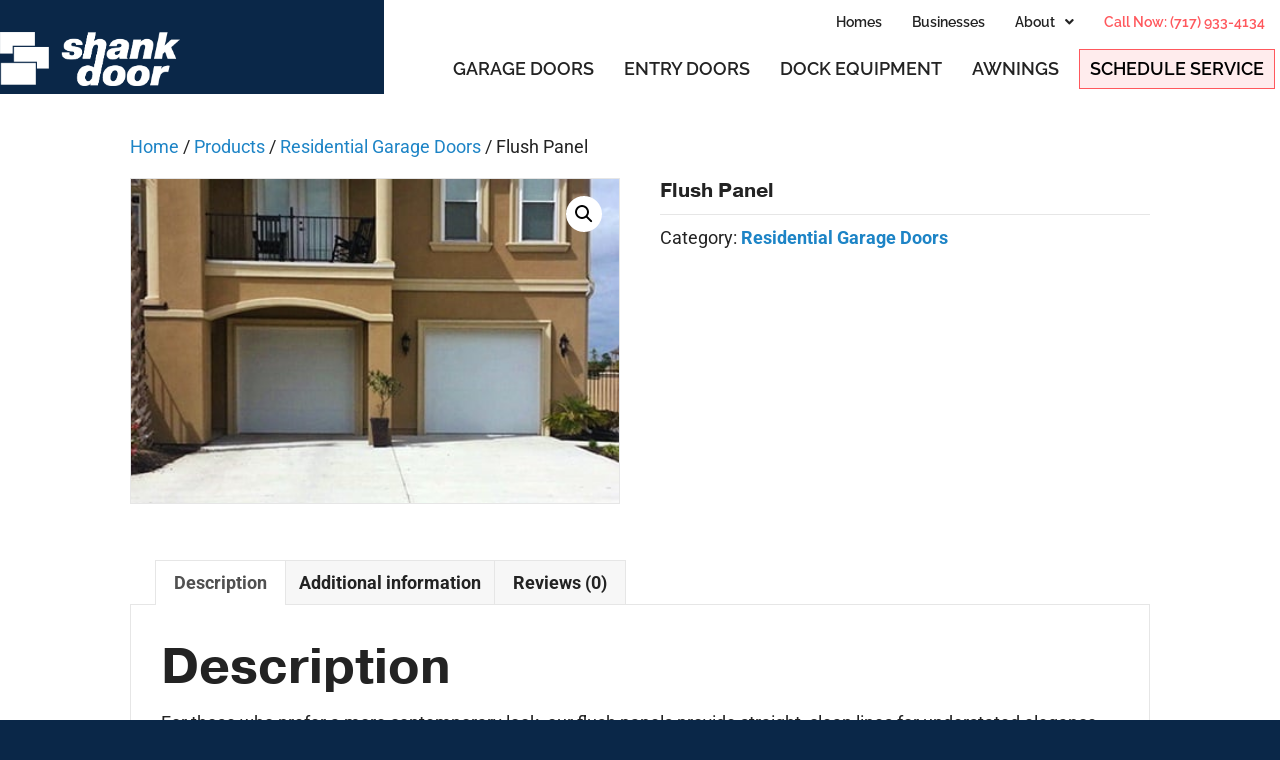

--- FILE ---
content_type: text/html; charset=UTF-8
request_url: https://shankdoor.com/product/flush-panel/
body_size: 66339
content:
<!DOCTYPE html>
<html lang="en-US" prefix="og: https://ogp.me/ns#">
<head>
<meta charset="UTF-8" />
<script>
var gform;gform||(document.addEventListener("gform_main_scripts_loaded",function(){gform.scriptsLoaded=!0}),document.addEventListener("gform/theme/scripts_loaded",function(){gform.themeScriptsLoaded=!0}),window.addEventListener("DOMContentLoaded",function(){gform.domLoaded=!0}),gform={domLoaded:!1,scriptsLoaded:!1,themeScriptsLoaded:!1,isFormEditor:()=>"function"==typeof InitializeEditor,callIfLoaded:function(o){return!(!gform.domLoaded||!gform.scriptsLoaded||!gform.themeScriptsLoaded&&!gform.isFormEditor()||(gform.isFormEditor()&&console.warn("The use of gform.initializeOnLoaded() is deprecated in the form editor context and will be removed in Gravity Forms 3.1."),o(),0))},initializeOnLoaded:function(o){gform.callIfLoaded(o)||(document.addEventListener("gform_main_scripts_loaded",()=>{gform.scriptsLoaded=!0,gform.callIfLoaded(o)}),document.addEventListener("gform/theme/scripts_loaded",()=>{gform.themeScriptsLoaded=!0,gform.callIfLoaded(o)}),window.addEventListener("DOMContentLoaded",()=>{gform.domLoaded=!0,gform.callIfLoaded(o)}))},hooks:{action:{},filter:{}},addAction:function(o,r,e,t){gform.addHook("action",o,r,e,t)},addFilter:function(o,r,e,t){gform.addHook("filter",o,r,e,t)},doAction:function(o){gform.doHook("action",o,arguments)},applyFilters:function(o){return gform.doHook("filter",o,arguments)},removeAction:function(o,r){gform.removeHook("action",o,r)},removeFilter:function(o,r,e){gform.removeHook("filter",o,r,e)},addHook:function(o,r,e,t,n){null==gform.hooks[o][r]&&(gform.hooks[o][r]=[]);var d=gform.hooks[o][r];null==n&&(n=r+"_"+d.length),gform.hooks[o][r].push({tag:n,callable:e,priority:t=null==t?10:t})},doHook:function(r,o,e){var t;if(e=Array.prototype.slice.call(e,1),null!=gform.hooks[r][o]&&((o=gform.hooks[r][o]).sort(function(o,r){return o.priority-r.priority}),o.forEach(function(o){"function"!=typeof(t=o.callable)&&(t=window[t]),"action"==r?t.apply(null,e):e[0]=t.apply(null,e)})),"filter"==r)return e[0]},removeHook:function(o,r,t,n){var e;null!=gform.hooks[o][r]&&(e=(e=gform.hooks[o][r]).filter(function(o,r,e){return!!(null!=n&&n!=o.tag||null!=t&&t!=o.priority)}),gform.hooks[o][r]=e)}});
</script>
<meta name='viewport' content='width=device-width, initial-scale=1.0' />
<meta http-equiv='X-UA-Compatible' content='IE=edge' />
<link rel="profile" href="https://gmpg.org/xfn/11" />
<script data-no-defer="1" data-ezscrex="false" data-cfasync="false" data-pagespeed-no-defer data-cookieconsent="ignore">
var ctPublicFunctions = {"_ajax_nonce":"4b6250383c","_rest_nonce":"eda384d893","_ajax_url":"\/wp-admin\/admin-ajax.php","_rest_url":"https:\/\/shankdoor.com\/wp-json\/","data__cookies_type":"none","data__ajax_type":"rest","data__bot_detector_enabled":"1","data__frontend_data_log_enabled":1,"cookiePrefix":"","wprocket_detected":false,"host_url":"shankdoor.com","text__ee_click_to_select":"Click to select the whole data","text__ee_original_email":"The complete one is","text__ee_got_it":"Got it","text__ee_blocked":"Blocked","text__ee_cannot_connect":"Cannot connect","text__ee_cannot_decode":"Can not decode email. Unknown reason","text__ee_email_decoder":"CleanTalk email decoder","text__ee_wait_for_decoding":"The magic is on the way!","text__ee_decoding_process":"Please wait a few seconds while we decode the contact data."}
</script>
<script data-no-defer="1" data-ezscrex="false" data-cfasync="false" data-pagespeed-no-defer data-cookieconsent="ignore">
var ctPublic = {"_ajax_nonce":"4b6250383c","settings__forms__check_internal":"0","settings__forms__check_external":"0","settings__forms__force_protection":"0","settings__forms__search_test":"0","settings__forms__wc_add_to_cart":"0","settings__data__bot_detector_enabled":"1","settings__sfw__anti_crawler":0,"blog_home":"https:\/\/shankdoor.com\/","pixel__setting":"3","pixel__enabled":true,"pixel__url":null,"data__email_check_before_post":"1","data__email_check_exist_post":"1","data__cookies_type":"none","data__key_is_ok":true,"data__visible_fields_required":true,"wl_brandname":"Anti-Spam by CleanTalk","wl_brandname_short":"CleanTalk","ct_checkjs_key":"e43bed1fe5b1ddeb41953e70e3e4e7a99ffecaa016da5cf36fd66bc9ebe4abc2","emailEncoderPassKey":"22873cd306462bba17149d9b26723252","bot_detector_forms_excluded":"W10=","advancedCacheExists":false,"varnishCacheExists":false,"wc_ajax_add_to_cart":true}
</script>
<!-- Google Tag Manager for WordPress by gtm4wp.com -->
<script data-cfasync="false" data-pagespeed-no-defer>
var gtm4wp_datalayer_name = "dataLayer";
var dataLayer = dataLayer || [];
</script>
<!-- End Google Tag Manager for WordPress by gtm4wp.com -->
<!-- Search Engine Optimization by Rank Math PRO - https://rankmath.com/ -->
<title>Flush Panel - Shank Door</title>
<meta name="description" content="For those who prefer a more contemporary look, our flush panels provide straight, clean lines for understated elegance, plain and simple"/>
<meta name="robots" content="follow, index, max-snippet:-1, max-video-preview:-1, max-image-preview:large"/>
<link rel="canonical" href="https://shankdoor.com/product/flush-panel/" />
<meta property="og:locale" content="en_US" />
<meta property="og:type" content="product" />
<meta property="og:title" content="Flush Panel - Shank Door" />
<meta property="og:description" content="For those who prefer a more contemporary look, our flush panels provide straight, clean lines for understated elegance, plain and simple" />
<meta property="og:url" content="https://shankdoor.com/product/flush-panel/" />
<meta property="og:site_name" content="Shank Door" />
<meta property="og:updated_time" content="2022-08-16T15:09:55+00:00" />
<meta property="og:image" content="https://shankdoor.com/wp-content/uploads/2022/08/CHIDoors_Residential_FlushPanel_121.jpg" />
<meta property="og:image:secure_url" content="https://shankdoor.com/wp-content/uploads/2022/08/CHIDoors_Residential_FlushPanel_121.jpg" />
<meta property="og:image:width" content="423" />
<meta property="og:image:height" content="281" />
<meta property="og:image:alt" content="CHIDoors_Residential_FlushPanel_121.jpg" />
<meta property="og:image:type" content="image/jpeg" />
<meta property="product:price:currency" content="USD" />
<meta property="product:availability" content="instock" />
<meta name="twitter:card" content="summary_large_image" />
<meta name="twitter:title" content="Flush Panel - Shank Door" />
<meta name="twitter:description" content="For those who prefer a more contemporary look, our flush panels provide straight, clean lines for understated elegance, plain and simple" />
<meta name="twitter:image" content="https://shankdoor.com/wp-content/uploads/2022/08/CHIDoors_Residential_FlushPanel_121.jpg" />
<meta name="twitter:label1" content="Price" />
<meta name="twitter:data1" content="&#036;0.00" />
<meta name="twitter:label2" content="Availability" />
<meta name="twitter:data2" content="In stock" />
<script type="application/ld+json" class="rank-math-schema-pro">{"@context":"https://schema.org","@graph":[{"@type":"Place","@id":"https://shankdoor.com/#place","geo":{"@type":"GeoCoordinates","latitude":"40.4271999","longitude":"-76.3249368"},"hasMap":"https://www.google.com/maps/search/?api=1&amp;query=40.4271999,-76.3249368","address":{"@type":"PostalAddress","streetAddress":"165 Greble Rd","addressLocality":"Myerstown","addressRegion":"PA","postalCode":"17067","addressCountry":"United States"}},{"@type":["HomeAndConstructionBusiness","Organization"],"@id":"https://shankdoor.com/#organization","name":"Shank Door","url":"https://shankdoor.com","address":{"@type":"PostalAddress","streetAddress":"165 Greble Rd","addressLocality":"Myerstown","addressRegion":"PA","postalCode":"17067","addressCountry":"United States"},"logo":{"@type":"ImageObject","@id":"https://shankdoor.com/#logo","url":"https://shankdoor.com/wp-content/uploads/2022/08/SDlogo_WhiteBkgnd.png","contentUrl":"https://shankdoor.com/wp-content/uploads/2022/08/SDlogo_WhiteBkgnd.png","caption":"Shank Door","inLanguage":"en-US","width":"1416","height":"439"},"openingHours":["Monday,Tuesday,Wednesday,Thursday,Friday 07:30-17:00"],"location":{"@id":"https://shankdoor.com/#place"},"image":{"@id":"https://shankdoor.com/#logo"},"telephone":"+1-717-933-4134"},{"@type":"WebSite","@id":"https://shankdoor.com/#website","url":"https://shankdoor.com","name":"Shank Door","publisher":{"@id":"https://shankdoor.com/#organization"},"inLanguage":"en-US"},{"@type":"ImageObject","@id":"https://shankdoor.com/wp-content/uploads/2022/08/CHIDoors_Residential_FlushPanel_121.jpg","url":"https://shankdoor.com/wp-content/uploads/2022/08/CHIDoors_Residential_FlushPanel_121.jpg","width":"423","height":"281","caption":"CHIDoors_Residential_FlushPanel_121.jpg","inLanguage":"en-US"},{"@type":"ItemPage","@id":"https://shankdoor.com/product/flush-panel/#webpage","url":"https://shankdoor.com/product/flush-panel/","name":"Flush Panel - Shank Door","datePublished":"2022-08-16T15:09:43+00:00","dateModified":"2022-08-16T15:09:55+00:00","isPartOf":{"@id":"https://shankdoor.com/#website"},"primaryImageOfPage":{"@id":"https://shankdoor.com/wp-content/uploads/2022/08/CHIDoors_Residential_FlushPanel_121.jpg"},"inLanguage":"en-US"},{"@type":"Product","name":"Flush Panel - Shank Door","description":"For those who prefer a more contemporary look, our flush panels provide straight, clean lines for understated elegance, plain and simple","category":"Products &gt; Residential Garage Doors","mainEntityOfPage":{"@id":"https://shankdoor.com/product/flush-panel/#webpage"},"image":[{"@type":"ImageObject","url":"https://shankdoor.com/wp-content/uploads/2022/08/CHIDoors_Residential_FlushPanel_121.jpg","height":"281","width":"423"}],"additionalProperty":[{"@type":"PropertyValue","name":"manufacturer","value":"CHI Doors"}],"@id":"https://shankdoor.com/product/flush-panel/#richSnippet"}]}</script>
<!-- /Rank Math WordPress SEO plugin -->
<link rel='dns-prefetch' href='//fd.cleantalk.org' />
<link rel='dns-prefetch' href='//fonts.googleapis.com' />

<link rel="alternate" type="application/rss+xml" title="Shank Door &raquo; Feed" href="https://shankdoor.com/feed/" />
<link rel="alternate" type="application/rss+xml" title="Shank Door &raquo; Comments Feed" href="https://shankdoor.com/comments/feed/" />
<link rel="alternate" type="application/rss+xml" title="Shank Door &raquo; Flush Panel Comments Feed" href="https://shankdoor.com/product/flush-panel/feed/" />
<link rel="alternate" title="oEmbed (JSON)" type="application/json+oembed" href="https://shankdoor.com/wp-json/oembed/1.0/embed?url=https%3A%2F%2Fshankdoor.com%2Fproduct%2Fflush-panel%2F" />
<link rel="alternate" title="oEmbed (XML)" type="text/xml+oembed" href="https://shankdoor.com/wp-json/oembed/1.0/embed?url=https%3A%2F%2Fshankdoor.com%2Fproduct%2Fflush-panel%2F&#038;format=xml" />
<link rel="preload" href="https://shankdoor.com/wp-content/plugins/bb-plugin/fonts/fontawesome/5.15.4/webfonts/fa-solid-900.woff2" as="font" type="font/woff2" crossorigin="anonymous">
<link rel="preload" href="https://shankdoor.com/wp-content/plugins/bb-plugin/fonts/fontawesome/5.15.4/webfonts/fa-regular-400.woff2" as="font" type="font/woff2" crossorigin="anonymous">
<link rel="preload" href="https://shankdoor.com/wp-content/plugins/bb-plugin/fonts/fontawesome/5.15.4/webfonts/fa-brands-400.woff2" as="font" type="font/woff2" crossorigin="anonymous">
<style id='wp-img-auto-sizes-contain-inline-css'>
img:is([sizes=auto i],[sizes^="auto," i]){contain-intrinsic-size:3000px 1500px}
/*# sourceURL=wp-img-auto-sizes-contain-inline-css */
</style>
<!-- <link rel='stylesheet' id='project_gallery_css-css' href='https://shankdoor.com/wp-content/plugins/lifex-project-gallery-standard-1.2/css/project-gallery.css?ver=1.0.1' media='all' /> -->
<!-- <link rel='stylesheet' id='project-gallery-fancybox-css-css' href='https://shankdoor.com/wp-content/plugins/lifex-project-gallery-standard-1.2/css/jquery.fancybox.min.css?ver=3.5.7' media='all' /> -->
<link rel="stylesheet" type="text/css" href="//shankdoor.com/wp-content/cache/wpfc-minified/dgk7dzun/81g5o.css" media="all"/>
<style id='wp-block-library-inline-css'>
:root{--wp-block-synced-color:#7a00df;--wp-block-synced-color--rgb:122,0,223;--wp-bound-block-color:var(--wp-block-synced-color);--wp-editor-canvas-background:#ddd;--wp-admin-theme-color:#007cba;--wp-admin-theme-color--rgb:0,124,186;--wp-admin-theme-color-darker-10:#006ba1;--wp-admin-theme-color-darker-10--rgb:0,107,160.5;--wp-admin-theme-color-darker-20:#005a87;--wp-admin-theme-color-darker-20--rgb:0,90,135;--wp-admin-border-width-focus:2px}@media (min-resolution:192dpi){:root{--wp-admin-border-width-focus:1.5px}}.wp-element-button{cursor:pointer}:root .has-very-light-gray-background-color{background-color:#eee}:root .has-very-dark-gray-background-color{background-color:#313131}:root .has-very-light-gray-color{color:#eee}:root .has-very-dark-gray-color{color:#313131}:root .has-vivid-green-cyan-to-vivid-cyan-blue-gradient-background{background:linear-gradient(135deg,#00d084,#0693e3)}:root .has-purple-crush-gradient-background{background:linear-gradient(135deg,#34e2e4,#4721fb 50%,#ab1dfe)}:root .has-hazy-dawn-gradient-background{background:linear-gradient(135deg,#faaca8,#dad0ec)}:root .has-subdued-olive-gradient-background{background:linear-gradient(135deg,#fafae1,#67a671)}:root .has-atomic-cream-gradient-background{background:linear-gradient(135deg,#fdd79a,#004a59)}:root .has-nightshade-gradient-background{background:linear-gradient(135deg,#330968,#31cdcf)}:root .has-midnight-gradient-background{background:linear-gradient(135deg,#020381,#2874fc)}:root{--wp--preset--font-size--normal:16px;--wp--preset--font-size--huge:42px}.has-regular-font-size{font-size:1em}.has-larger-font-size{font-size:2.625em}.has-normal-font-size{font-size:var(--wp--preset--font-size--normal)}.has-huge-font-size{font-size:var(--wp--preset--font-size--huge)}.has-text-align-center{text-align:center}.has-text-align-left{text-align:left}.has-text-align-right{text-align:right}.has-fit-text{white-space:nowrap!important}#end-resizable-editor-section{display:none}.aligncenter{clear:both}.items-justified-left{justify-content:flex-start}.items-justified-center{justify-content:center}.items-justified-right{justify-content:flex-end}.items-justified-space-between{justify-content:space-between}.screen-reader-text{border:0;clip-path:inset(50%);height:1px;margin:-1px;overflow:hidden;padding:0;position:absolute;width:1px;word-wrap:normal!important}.screen-reader-text:focus{background-color:#ddd;clip-path:none;color:#444;display:block;font-size:1em;height:auto;left:5px;line-height:normal;padding:15px 23px 14px;text-decoration:none;top:5px;width:auto;z-index:100000}html :where(.has-border-color){border-style:solid}html :where([style*=border-top-color]){border-top-style:solid}html :where([style*=border-right-color]){border-right-style:solid}html :where([style*=border-bottom-color]){border-bottom-style:solid}html :where([style*=border-left-color]){border-left-style:solid}html :where([style*=border-width]){border-style:solid}html :where([style*=border-top-width]){border-top-style:solid}html :where([style*=border-right-width]){border-right-style:solid}html :where([style*=border-bottom-width]){border-bottom-style:solid}html :where([style*=border-left-width]){border-left-style:solid}html :where(img[class*=wp-image-]){height:auto;max-width:100%}:where(figure){margin:0 0 1em}html :where(.is-position-sticky){--wp-admin--admin-bar--position-offset:var(--wp-admin--admin-bar--height,0px)}@media screen and (max-width:600px){html :where(.is-position-sticky){--wp-admin--admin-bar--position-offset:0px}}
/*# sourceURL=wp-block-library-inline-css */
</style><!-- <link rel='stylesheet' id='wc-blocks-style-css' href='https://shankdoor.com/wp-content/plugins/woocommerce/assets/client/blocks/wc-blocks.css?ver=wc-10.4.3' media='all' /> -->
<link rel="stylesheet" type="text/css" href="//shankdoor.com/wp-content/cache/wpfc-minified/21mq53e0/81g5o.css" media="all"/>
<style id='global-styles-inline-css'>
:root{--wp--preset--aspect-ratio--square: 1;--wp--preset--aspect-ratio--4-3: 4/3;--wp--preset--aspect-ratio--3-4: 3/4;--wp--preset--aspect-ratio--3-2: 3/2;--wp--preset--aspect-ratio--2-3: 2/3;--wp--preset--aspect-ratio--16-9: 16/9;--wp--preset--aspect-ratio--9-16: 9/16;--wp--preset--color--black: #000000;--wp--preset--color--cyan-bluish-gray: #abb8c3;--wp--preset--color--white: #ffffff;--wp--preset--color--pale-pink: #f78da7;--wp--preset--color--vivid-red: #cf2e2e;--wp--preset--color--luminous-vivid-orange: #ff6900;--wp--preset--color--luminous-vivid-amber: #fcb900;--wp--preset--color--light-green-cyan: #7bdcb5;--wp--preset--color--vivid-green-cyan: #00d084;--wp--preset--color--pale-cyan-blue: #8ed1fc;--wp--preset--color--vivid-cyan-blue: #0693e3;--wp--preset--color--vivid-purple: #9b51e0;--wp--preset--color--fl-heading-text: #232323;--wp--preset--color--fl-body-bg: #0a2748;--wp--preset--color--fl-body-text: #232323;--wp--preset--color--fl-accent: #1d84c6;--wp--preset--color--fl-accent-hover: #0a2748;--wp--preset--color--fl-topbar-bg: #ffffff;--wp--preset--color--fl-topbar-text: #000000;--wp--preset--color--fl-topbar-link: #2b7bb9;--wp--preset--color--fl-topbar-hover: #2b7bb9;--wp--preset--color--fl-header-bg: #ffffff;--wp--preset--color--fl-header-text: #000000;--wp--preset--color--fl-header-link: #2b7bb9;--wp--preset--color--fl-header-hover: #2b7bb9;--wp--preset--color--fl-nav-bg: #ffffff;--wp--preset--color--fl-nav-link: #2b7bb9;--wp--preset--color--fl-nav-hover: #2b7bb9;--wp--preset--color--fl-content-bg: #ffffff;--wp--preset--color--fl-footer-widgets-bg: #ffffff;--wp--preset--color--fl-footer-widgets-text: #000000;--wp--preset--color--fl-footer-widgets-link: #2b7bb9;--wp--preset--color--fl-footer-widgets-hover: #2b7bb9;--wp--preset--color--fl-footer-bg: #ffffff;--wp--preset--color--fl-footer-text: #000000;--wp--preset--color--fl-footer-link: #2b7bb9;--wp--preset--color--fl-footer-hover: #2b7bb9;--wp--preset--gradient--vivid-cyan-blue-to-vivid-purple: linear-gradient(135deg,rgb(6,147,227) 0%,rgb(155,81,224) 100%);--wp--preset--gradient--light-green-cyan-to-vivid-green-cyan: linear-gradient(135deg,rgb(122,220,180) 0%,rgb(0,208,130) 100%);--wp--preset--gradient--luminous-vivid-amber-to-luminous-vivid-orange: linear-gradient(135deg,rgb(252,185,0) 0%,rgb(255,105,0) 100%);--wp--preset--gradient--luminous-vivid-orange-to-vivid-red: linear-gradient(135deg,rgb(255,105,0) 0%,rgb(207,46,46) 100%);--wp--preset--gradient--very-light-gray-to-cyan-bluish-gray: linear-gradient(135deg,rgb(238,238,238) 0%,rgb(169,184,195) 100%);--wp--preset--gradient--cool-to-warm-spectrum: linear-gradient(135deg,rgb(74,234,220) 0%,rgb(151,120,209) 20%,rgb(207,42,186) 40%,rgb(238,44,130) 60%,rgb(251,105,98) 80%,rgb(254,248,76) 100%);--wp--preset--gradient--blush-light-purple: linear-gradient(135deg,rgb(255,206,236) 0%,rgb(152,150,240) 100%);--wp--preset--gradient--blush-bordeaux: linear-gradient(135deg,rgb(254,205,165) 0%,rgb(254,45,45) 50%,rgb(107,0,62) 100%);--wp--preset--gradient--luminous-dusk: linear-gradient(135deg,rgb(255,203,112) 0%,rgb(199,81,192) 50%,rgb(65,88,208) 100%);--wp--preset--gradient--pale-ocean: linear-gradient(135deg,rgb(255,245,203) 0%,rgb(182,227,212) 50%,rgb(51,167,181) 100%);--wp--preset--gradient--electric-grass: linear-gradient(135deg,rgb(202,248,128) 0%,rgb(113,206,126) 100%);--wp--preset--gradient--midnight: linear-gradient(135deg,rgb(2,3,129) 0%,rgb(40,116,252) 100%);--wp--preset--font-size--small: 13px;--wp--preset--font-size--medium: 20px;--wp--preset--font-size--large: 36px;--wp--preset--font-size--x-large: 42px;--wp--preset--spacing--20: 0.44rem;--wp--preset--spacing--30: 0.67rem;--wp--preset--spacing--40: 1rem;--wp--preset--spacing--50: 1.5rem;--wp--preset--spacing--60: 2.25rem;--wp--preset--spacing--70: 3.38rem;--wp--preset--spacing--80: 5.06rem;--wp--preset--shadow--natural: 6px 6px 9px rgba(0, 0, 0, 0.2);--wp--preset--shadow--deep: 12px 12px 50px rgba(0, 0, 0, 0.4);--wp--preset--shadow--sharp: 6px 6px 0px rgba(0, 0, 0, 0.2);--wp--preset--shadow--outlined: 6px 6px 0px -3px rgb(255, 255, 255), 6px 6px rgb(0, 0, 0);--wp--preset--shadow--crisp: 6px 6px 0px rgb(0, 0, 0);}:where(.is-layout-flex){gap: 0.5em;}:where(.is-layout-grid){gap: 0.5em;}body .is-layout-flex{display: flex;}.is-layout-flex{flex-wrap: wrap;align-items: center;}.is-layout-flex > :is(*, div){margin: 0;}body .is-layout-grid{display: grid;}.is-layout-grid > :is(*, div){margin: 0;}:where(.wp-block-columns.is-layout-flex){gap: 2em;}:where(.wp-block-columns.is-layout-grid){gap: 2em;}:where(.wp-block-post-template.is-layout-flex){gap: 1.25em;}:where(.wp-block-post-template.is-layout-grid){gap: 1.25em;}.has-black-color{color: var(--wp--preset--color--black) !important;}.has-cyan-bluish-gray-color{color: var(--wp--preset--color--cyan-bluish-gray) !important;}.has-white-color{color: var(--wp--preset--color--white) !important;}.has-pale-pink-color{color: var(--wp--preset--color--pale-pink) !important;}.has-vivid-red-color{color: var(--wp--preset--color--vivid-red) !important;}.has-luminous-vivid-orange-color{color: var(--wp--preset--color--luminous-vivid-orange) !important;}.has-luminous-vivid-amber-color{color: var(--wp--preset--color--luminous-vivid-amber) !important;}.has-light-green-cyan-color{color: var(--wp--preset--color--light-green-cyan) !important;}.has-vivid-green-cyan-color{color: var(--wp--preset--color--vivid-green-cyan) !important;}.has-pale-cyan-blue-color{color: var(--wp--preset--color--pale-cyan-blue) !important;}.has-vivid-cyan-blue-color{color: var(--wp--preset--color--vivid-cyan-blue) !important;}.has-vivid-purple-color{color: var(--wp--preset--color--vivid-purple) !important;}.has-black-background-color{background-color: var(--wp--preset--color--black) !important;}.has-cyan-bluish-gray-background-color{background-color: var(--wp--preset--color--cyan-bluish-gray) !important;}.has-white-background-color{background-color: var(--wp--preset--color--white) !important;}.has-pale-pink-background-color{background-color: var(--wp--preset--color--pale-pink) !important;}.has-vivid-red-background-color{background-color: var(--wp--preset--color--vivid-red) !important;}.has-luminous-vivid-orange-background-color{background-color: var(--wp--preset--color--luminous-vivid-orange) !important;}.has-luminous-vivid-amber-background-color{background-color: var(--wp--preset--color--luminous-vivid-amber) !important;}.has-light-green-cyan-background-color{background-color: var(--wp--preset--color--light-green-cyan) !important;}.has-vivid-green-cyan-background-color{background-color: var(--wp--preset--color--vivid-green-cyan) !important;}.has-pale-cyan-blue-background-color{background-color: var(--wp--preset--color--pale-cyan-blue) !important;}.has-vivid-cyan-blue-background-color{background-color: var(--wp--preset--color--vivid-cyan-blue) !important;}.has-vivid-purple-background-color{background-color: var(--wp--preset--color--vivid-purple) !important;}.has-black-border-color{border-color: var(--wp--preset--color--black) !important;}.has-cyan-bluish-gray-border-color{border-color: var(--wp--preset--color--cyan-bluish-gray) !important;}.has-white-border-color{border-color: var(--wp--preset--color--white) !important;}.has-pale-pink-border-color{border-color: var(--wp--preset--color--pale-pink) !important;}.has-vivid-red-border-color{border-color: var(--wp--preset--color--vivid-red) !important;}.has-luminous-vivid-orange-border-color{border-color: var(--wp--preset--color--luminous-vivid-orange) !important;}.has-luminous-vivid-amber-border-color{border-color: var(--wp--preset--color--luminous-vivid-amber) !important;}.has-light-green-cyan-border-color{border-color: var(--wp--preset--color--light-green-cyan) !important;}.has-vivid-green-cyan-border-color{border-color: var(--wp--preset--color--vivid-green-cyan) !important;}.has-pale-cyan-blue-border-color{border-color: var(--wp--preset--color--pale-cyan-blue) !important;}.has-vivid-cyan-blue-border-color{border-color: var(--wp--preset--color--vivid-cyan-blue) !important;}.has-vivid-purple-border-color{border-color: var(--wp--preset--color--vivid-purple) !important;}.has-vivid-cyan-blue-to-vivid-purple-gradient-background{background: var(--wp--preset--gradient--vivid-cyan-blue-to-vivid-purple) !important;}.has-light-green-cyan-to-vivid-green-cyan-gradient-background{background: var(--wp--preset--gradient--light-green-cyan-to-vivid-green-cyan) !important;}.has-luminous-vivid-amber-to-luminous-vivid-orange-gradient-background{background: var(--wp--preset--gradient--luminous-vivid-amber-to-luminous-vivid-orange) !important;}.has-luminous-vivid-orange-to-vivid-red-gradient-background{background: var(--wp--preset--gradient--luminous-vivid-orange-to-vivid-red) !important;}.has-very-light-gray-to-cyan-bluish-gray-gradient-background{background: var(--wp--preset--gradient--very-light-gray-to-cyan-bluish-gray) !important;}.has-cool-to-warm-spectrum-gradient-background{background: var(--wp--preset--gradient--cool-to-warm-spectrum) !important;}.has-blush-light-purple-gradient-background{background: var(--wp--preset--gradient--blush-light-purple) !important;}.has-blush-bordeaux-gradient-background{background: var(--wp--preset--gradient--blush-bordeaux) !important;}.has-luminous-dusk-gradient-background{background: var(--wp--preset--gradient--luminous-dusk) !important;}.has-pale-ocean-gradient-background{background: var(--wp--preset--gradient--pale-ocean) !important;}.has-electric-grass-gradient-background{background: var(--wp--preset--gradient--electric-grass) !important;}.has-midnight-gradient-background{background: var(--wp--preset--gradient--midnight) !important;}.has-small-font-size{font-size: var(--wp--preset--font-size--small) !important;}.has-medium-font-size{font-size: var(--wp--preset--font-size--medium) !important;}.has-large-font-size{font-size: var(--wp--preset--font-size--large) !important;}.has-x-large-font-size{font-size: var(--wp--preset--font-size--x-large) !important;}
/*# sourceURL=global-styles-inline-css */
</style>
<style id='classic-theme-styles-inline-css'>
/*! This file is auto-generated */
.wp-block-button__link{color:#fff;background-color:#32373c;border-radius:9999px;box-shadow:none;text-decoration:none;padding:calc(.667em + 2px) calc(1.333em + 2px);font-size:1.125em}.wp-block-file__button{background:#32373c;color:#fff;text-decoration:none}
/*# sourceURL=/wp-includes/css/classic-themes.min.css */
</style>
<!-- <link rel='stylesheet' id='cleantalk-public-css-css' href='https://shankdoor.com/wp-content/plugins/cleantalk-spam-protect/css/cleantalk-public.min.css?ver=6.70.1_1766421340' media='all' /> -->
<!-- <link rel='stylesheet' id='cleantalk-email-decoder-css-css' href='https://shankdoor.com/wp-content/plugins/cleantalk-spam-protect/css/cleantalk-email-decoder.min.css?ver=6.70.1_1766421340' media='all' /> -->
<!-- <link rel='stylesheet' id='photoswipe-css' href='https://shankdoor.com/wp-content/plugins/woocommerce/assets/css/photoswipe/photoswipe.min.css?ver=10.4.3' media='all' /> -->
<!-- <link rel='stylesheet' id='photoswipe-default-skin-css' href='https://shankdoor.com/wp-content/plugins/woocommerce/assets/css/photoswipe/default-skin/default-skin.min.css?ver=10.4.3' media='all' /> -->
<!-- <link rel='stylesheet' id='woocommerce-layout-css' href='https://shankdoor.com/wp-content/plugins/woocommerce/assets/css/woocommerce-layout.css?ver=10.4.3' media='all' /> -->
<link rel="stylesheet" type="text/css" href="//shankdoor.com/wp-content/cache/wpfc-minified/32m5gu6j/81gth.css" media="all"/>
<!-- <link rel='stylesheet' id='woocommerce-smallscreen-css' href='https://shankdoor.com/wp-content/plugins/woocommerce/assets/css/woocommerce-smallscreen.css?ver=10.4.3' media='only screen and (max-width: 767px)' /> -->
<link rel="stylesheet" type="text/css" href="//shankdoor.com/wp-content/cache/wpfc-minified/48ra015/81g5o.css" media="only screen and (max-width: 767px)"/>
<!-- <link rel='stylesheet' id='woocommerce-general-css' href='https://shankdoor.com/wp-content/plugins/woocommerce/assets/css/woocommerce.css?ver=10.4.3' media='all' /> -->
<link rel="stylesheet" type="text/css" href="//shankdoor.com/wp-content/cache/wpfc-minified/fejnxd4b/81g5o.css" media="all"/>
<style id='woocommerce-inline-inline-css'>
.woocommerce form .form-row .required { visibility: visible; }
/*# sourceURL=woocommerce-inline-inline-css */
</style>
<!-- <link rel='stylesheet' id='font-awesome-5-css' href='https://shankdoor.com/wp-content/plugins/bb-plugin/fonts/fontawesome/5.15.4/css/all.min.css?ver=2.9.4.1' media='all' /> -->
<link rel="stylesheet" type="text/css" href="//shankdoor.com/wp-content/cache/wpfc-minified/fi1gu0cg/81g5o.css" media="all"/>
<style id='fl-builder-layout-3063-inline-css'>
.fl-builder-content *,.fl-builder-content *:before,.fl-builder-content *:after {-webkit-box-sizing: border-box;-moz-box-sizing: border-box;box-sizing: border-box;}.fl-row:before,.fl-row:after,.fl-row-content:before,.fl-row-content:after,.fl-col-group:before,.fl-col-group:after,.fl-col:before,.fl-col:after,.fl-module:not([data-accepts]):before,.fl-module:not([data-accepts]):after,.fl-module-content:before,.fl-module-content:after {display: table;content: " ";}.fl-row:after,.fl-row-content:after,.fl-col-group:after,.fl-col:after,.fl-module:not([data-accepts]):after,.fl-module-content:after {clear: both;}.fl-clear {clear: both;}.fl-row,.fl-row-content {margin-left: auto;margin-right: auto;min-width: 0;}.fl-row-content-wrap {position: relative;}.fl-builder-mobile .fl-row-bg-photo .fl-row-content-wrap {background-attachment: scroll;}.fl-row-bg-video,.fl-row-bg-video .fl-row-content,.fl-row-bg-embed,.fl-row-bg-embed .fl-row-content {position: relative;}.fl-row-bg-video .fl-bg-video,.fl-row-bg-embed .fl-bg-embed-code {bottom: 0;left: 0;overflow: hidden;position: absolute;right: 0;top: 0;}.fl-row-bg-video .fl-bg-video video,.fl-row-bg-embed .fl-bg-embed-code video {bottom: 0;left: 0px;max-width: none;position: absolute;right: 0;top: 0px;}.fl-row-bg-video .fl-bg-video video {min-width: 100%;min-height: 100%;width: auto;height: auto;}.fl-row-bg-video .fl-bg-video iframe,.fl-row-bg-embed .fl-bg-embed-code iframe {pointer-events: none;width: 100vw;height: 56.25vw; max-width: none;min-height: 100vh;min-width: 177.77vh; position: absolute;top: 50%;left: 50%;-ms-transform: translate(-50%, -50%); -webkit-transform: translate(-50%, -50%); transform: translate(-50%, -50%);}.fl-bg-video-fallback {background-position: 50% 50%;background-repeat: no-repeat;background-size: cover;bottom: 0px;left: 0px;position: absolute;right: 0px;top: 0px;}.fl-row-bg-slideshow,.fl-row-bg-slideshow .fl-row-content {position: relative;}.fl-row .fl-bg-slideshow {bottom: 0;left: 0;overflow: hidden;position: absolute;right: 0;top: 0;z-index: 0;}.fl-builder-edit .fl-row .fl-bg-slideshow * {bottom: 0;height: auto !important;left: 0;position: absolute !important;right: 0;top: 0;}.fl-row-bg-overlay .fl-row-content-wrap:after {border-radius: inherit;content: '';display: block;position: absolute;top: 0;right: 0;bottom: 0;left: 0;z-index: 0;}.fl-row-bg-overlay .fl-row-content {position: relative;z-index: 1;}.fl-row-default-height .fl-row-content-wrap,.fl-row-custom-height .fl-row-content-wrap {display: -webkit-box;display: -webkit-flex;display: -ms-flexbox;display: flex;min-height: 100vh;}.fl-row-overlap-top .fl-row-content-wrap {display: -webkit-inline-box;display: -webkit-inline-flex;display: -moz-inline-box;display: -ms-inline-flexbox;display: inline-flex;width: 100%;}.fl-row-default-height .fl-row-content-wrap,.fl-row-custom-height .fl-row-content-wrap {min-height: 0;}.fl-row-default-height .fl-row-content,.fl-row-full-height .fl-row-content,.fl-row-custom-height .fl-row-content {-webkit-box-flex: 1 1 auto; -moz-box-flex: 1 1 auto;-webkit-flex: 1 1 auto;-ms-flex: 1 1 auto;flex: 1 1 auto;}.fl-row-default-height .fl-row-full-width.fl-row-content,.fl-row-full-height .fl-row-full-width.fl-row-content,.fl-row-custom-height .fl-row-full-width.fl-row-content {max-width: 100%;width: 100%;}.fl-row-default-height.fl-row-align-center .fl-row-content-wrap,.fl-row-full-height.fl-row-align-center .fl-row-content-wrap,.fl-row-custom-height.fl-row-align-center .fl-row-content-wrap {-webkit-align-items: center;-webkit-box-align: center;-webkit-box-pack: center;-webkit-justify-content: center;-ms-flex-align: center;-ms-flex-pack: center;justify-content: center;align-items: center;}.fl-row-default-height.fl-row-align-bottom .fl-row-content-wrap,.fl-row-full-height.fl-row-align-bottom .fl-row-content-wrap,.fl-row-custom-height.fl-row-align-bottom .fl-row-content-wrap {-webkit-align-items: flex-end;-webkit-justify-content: flex-end;-webkit-box-align: end;-webkit-box-pack: end;-ms-flex-align: end;-ms-flex-pack: end;justify-content: flex-end;align-items: flex-end;}.fl-col-group-equal-height {display: flex;flex-wrap: wrap;width: 100%;}.fl-col-group-equal-height.fl-col-group-has-child-loading {flex-wrap: nowrap;}.fl-col-group-equal-height .fl-col,.fl-col-group-equal-height .fl-col-content {display: flex;flex: 1 1 auto;}.fl-col-group-equal-height .fl-col-content {flex-direction: column;flex-shrink: 1;min-width: 1px;max-width: 100%;width: 100%;}.fl-col-group-equal-height:before,.fl-col-group-equal-height .fl-col:before,.fl-col-group-equal-height .fl-col-content:before,.fl-col-group-equal-height:after,.fl-col-group-equal-height .fl-col:after,.fl-col-group-equal-height .fl-col-content:after{content: none;}.fl-col-group-nested.fl-col-group-equal-height.fl-col-group-align-top .fl-col-content,.fl-col-group-equal-height.fl-col-group-align-top .fl-col-content {justify-content: flex-start;}.fl-col-group-nested.fl-col-group-equal-height.fl-col-group-align-center .fl-col-content,.fl-col-group-equal-height.fl-col-group-align-center .fl-col-content {justify-content: center;}.fl-col-group-nested.fl-col-group-equal-height.fl-col-group-align-bottom .fl-col-content,.fl-col-group-equal-height.fl-col-group-align-bottom .fl-col-content {justify-content: flex-end;}.fl-col-group-equal-height.fl-col-group-align-center .fl-col-group {width: 100%;}.fl-col {float: left;min-height: 1px;}.fl-col-bg-overlay .fl-col-content {position: relative;}.fl-col-bg-overlay .fl-col-content:after {border-radius: inherit;content: '';display: block;position: absolute;top: 0;right: 0;bottom: 0;left: 0;z-index: 0;}.fl-col-bg-overlay .fl-module {position: relative;z-index: 2;}.single:not(.woocommerce).single-fl-builder-template .fl-content {width: 100%;}.fl-builder-layer {position: absolute;top:0;left:0;right: 0;bottom: 0;z-index: 0;pointer-events: none;overflow: hidden;}.fl-builder-shape-layer {z-index: 0;}.fl-builder-shape-layer.fl-builder-bottom-edge-layer {z-index: 1;}.fl-row-bg-overlay .fl-builder-shape-layer {z-index: 1;}.fl-row-bg-overlay .fl-builder-shape-layer.fl-builder-bottom-edge-layer {z-index: 2;}.fl-row-has-layers .fl-row-content {z-index: 1;}.fl-row-bg-overlay .fl-row-content {z-index: 2;}.fl-builder-layer > * {display: block;position: absolute;top:0;left:0;width: 100%;}.fl-builder-layer + .fl-row-content {position: relative;}.fl-builder-layer .fl-shape {fill: #aaa;stroke: none;stroke-width: 0;width:100%;}@supports (-webkit-touch-callout: inherit) {.fl-row.fl-row-bg-parallax .fl-row-content-wrap,.fl-row.fl-row-bg-fixed .fl-row-content-wrap {background-position: center !important;background-attachment: scroll !important;}}@supports (-webkit-touch-callout: none) {.fl-row.fl-row-bg-fixed .fl-row-content-wrap {background-position: center !important;background-attachment: scroll !important;}}.fl-clearfix:before,.fl-clearfix:after {display: table;content: " ";}.fl-clearfix:after {clear: both;}.sr-only {position: absolute;width: 1px;height: 1px;padding: 0;overflow: hidden;clip: rect(0,0,0,0);white-space: nowrap;border: 0;}.fl-builder-content a.fl-button,.fl-builder-content a.fl-button:visited {border-radius: 4px;-moz-border-radius: 4px;-webkit-border-radius: 4px;display: inline-block;font-size: 16px;font-weight: normal;line-height: 18px;padding: 12px 24px;text-decoration: none;text-shadow: none;}.fl-builder-content .fl-button:hover {text-decoration: none;}.fl-builder-content .fl-button:active {position: relative;top: 1px;}.fl-builder-content .fl-button-width-full .fl-button {display: block;text-align: center;}.fl-builder-content .fl-button-width-custom .fl-button {display: inline-block;text-align: center;max-width: 100%;}.fl-builder-content .fl-button-left {text-align: left;}.fl-builder-content .fl-button-center {text-align: center;}.fl-builder-content .fl-button-right {text-align: right;}.fl-builder-content .fl-button i {font-size: 1.3em;height: auto;margin-right:8px;vertical-align: middle;width: auto;}.fl-builder-content .fl-button i.fl-button-icon-after {margin-left: 8px;margin-right: 0;}.fl-builder-content .fl-button-has-icon .fl-button-text {vertical-align: middle;}.fl-icon-wrap {display: inline-block;}.fl-icon {display: table-cell;vertical-align: middle;}.fl-icon a {text-decoration: none;}.fl-icon i {float: right;height: auto;width: auto;}.fl-icon i:before {border: none !important;height: auto;width: auto;}.fl-icon-text {display: table-cell;text-align: left;padding-left: 15px;vertical-align: middle;}.fl-icon-text-empty {display: none;}.fl-icon-text *:last-child {margin: 0 !important;padding: 0 !important;}.fl-icon-text a {text-decoration: none;}.fl-icon-text span {display: block;}.fl-icon-text span.mce-edit-focus {min-width: 1px;}.fl-module img {max-width: 100%;}.fl-photo {line-height: 0;position: relative;}.fl-photo-align-left {text-align: left;}.fl-photo-align-center {text-align: center;}.fl-photo-align-right {text-align: right;}.fl-photo-content {display: inline-block;line-height: 0;position: relative;max-width: 100%;}.fl-photo-img-svg {width: 100%;}.fl-photo-content img {display: inline;height: auto;max-width: 100%;}.fl-photo-crop-circle img {-webkit-border-radius: 100%;-moz-border-radius: 100%;border-radius: 100%;}.fl-photo-caption {font-size: 13px;line-height: 18px;overflow: hidden;text-overflow: ellipsis;}.fl-photo-caption-below {padding-bottom: 20px;padding-top: 10px;}.fl-photo-caption-hover {background: rgba(0,0,0,0.7);bottom: 0;color: #fff;left: 0;opacity: 0;filter: alpha(opacity = 0);padding: 10px 15px;position: absolute;right: 0;-webkit-transition:opacity 0.3s ease-in;-moz-transition:opacity 0.3s ease-in;transition:opacity 0.3s ease-in;}.fl-photo-content:hover .fl-photo-caption-hover {opacity: 100;filter: alpha(opacity = 100);}.fl-builder-pagination,.fl-builder-pagination-load-more {padding: 40px 0;}.fl-builder-pagination ul.page-numbers {list-style: none;margin: 0;padding: 0;text-align: center;}.fl-builder-pagination li {display: inline-block;list-style: none;margin: 0;padding: 0;}.fl-builder-pagination li a.page-numbers,.fl-builder-pagination li span.page-numbers {border: 1px solid #e6e6e6;display: inline-block;padding: 5px 10px;margin: 0 0 5px;}.fl-builder-pagination li a.page-numbers:hover,.fl-builder-pagination li span.current {background: #f5f5f5;text-decoration: none;}.fl-slideshow,.fl-slideshow * {-webkit-box-sizing: content-box;-moz-box-sizing: content-box;box-sizing: content-box;}.fl-slideshow .fl-slideshow-image img {max-width: none !important;}.fl-slideshow-social {line-height: 0 !important;}.fl-slideshow-social * {margin: 0 !important;}.fl-builder-content .bx-wrapper .bx-viewport {background: transparent;border: none;box-shadow: none;-moz-box-shadow: none;-webkit-box-shadow: none;left: 0;}.mfp-wrap button.mfp-arrow,.mfp-wrap button.mfp-arrow:active,.mfp-wrap button.mfp-arrow:hover,.mfp-wrap button.mfp-arrow:focus {background: transparent !important;border: none !important;outline: none;position: absolute;top: 50%;box-shadow: none !important;-moz-box-shadow: none !important;-webkit-box-shadow: none !important;}.mfp-wrap .mfp-close,.mfp-wrap .mfp-close:active,.mfp-wrap .mfp-close:hover,.mfp-wrap .mfp-close:focus {background: transparent !important;border: none !important;outline: none;position: absolute;top: 0;box-shadow: none !important;-moz-box-shadow: none !important;-webkit-box-shadow: none !important;}.admin-bar .mfp-wrap .mfp-close,.admin-bar .mfp-wrap .mfp-close:active,.admin-bar .mfp-wrap .mfp-close:hover,.admin-bar .mfp-wrap .mfp-close:focus {top: 32px!important;}img.mfp-img {padding: 0;}.mfp-counter {display: none;}.mfp-wrap .mfp-preloader.fa {font-size: 30px;}.fl-form-field {margin-bottom: 15px;}.fl-form-field input.fl-form-error {border-color: #DD6420;}.fl-form-error-message {clear: both;color: #DD6420;display: none;padding-top: 8px;font-size: 12px;font-weight: lighter;}.fl-form-button-disabled {opacity: 0.5;}.fl-animation {opacity: 0;}body.fl-no-js .fl-animation {opacity: 1;}.fl-builder-preview .fl-animation,.fl-builder-edit .fl-animation,.fl-animated {opacity: 1;}.fl-animated {animation-fill-mode: both;-webkit-animation-fill-mode: both;}.fl-button.fl-button-icon-animation i {width: 0 !important;opacity: 0;-ms-filter: "alpha(opacity=0)";transition: all 0.2s ease-out;-webkit-transition: all 0.2s ease-out;}.fl-button.fl-button-icon-animation:hover i {opacity: 1! important;-ms-filter: "alpha(opacity=100)";}.fl-button.fl-button-icon-animation i.fl-button-icon-after {margin-left: 0px !important;}.fl-button.fl-button-icon-animation:hover i.fl-button-icon-after {margin-left: 10px !important;}.fl-button.fl-button-icon-animation i.fl-button-icon-before {margin-right: 0 !important;}.fl-button.fl-button-icon-animation:hover i.fl-button-icon-before {margin-right: 20px !important;margin-left: -10px;}@media (max-width: 1200px) {}@media (max-width: 992px) { .fl-col-group.fl-col-group-medium-reversed {display: -webkit-flex;display: flex;-webkit-flex-wrap: wrap-reverse;flex-wrap: wrap-reverse;flex-direction: row-reverse;} }@media (max-width: 767px) { .fl-row-content-wrap {background-attachment: scroll !important;}.fl-row-bg-parallax .fl-row-content-wrap {background-attachment: scroll !important;background-position: center center !important;}.fl-col-group.fl-col-group-equal-height {display: block;}.fl-col-group.fl-col-group-equal-height.fl-col-group-custom-width {display: -webkit-box;display: -webkit-flex;display: flex;}.fl-col-group.fl-col-group-responsive-reversed {display: -webkit-flex;display: flex;-webkit-flex-wrap: wrap-reverse;flex-wrap: wrap-reverse;flex-direction: row-reverse;}.fl-col-group.fl-col-group-responsive-reversed .fl-col:not(.fl-col-small-custom-width) {flex-basis: 100%;width: 100% !important;}.fl-col-group.fl-col-group-medium-reversed:not(.fl-col-group-responsive-reversed) {display: unset;display: unset;-webkit-flex-wrap: unset;flex-wrap: unset;flex-direction: unset;}.fl-col {clear: both;float: none;margin-left: auto;margin-right: auto;width: auto !important;}.fl-col-small:not(.fl-col-small-full-width) {max-width: 400px;}.fl-block-col-resize {display:none;}.fl-row[data-node] .fl-row-content-wrap {margin: 0;padding-left: 0;padding-right: 0;}.fl-row[data-node] .fl-bg-video,.fl-row[data-node] .fl-bg-slideshow {left: 0;right: 0;}.fl-col[data-node] .fl-col-content {margin: 0;padding-left: 0;padding-right: 0;} }@media (min-width: 1201px) {html .fl-visible-large:not(.fl-visible-desktop),html .fl-visible-medium:not(.fl-visible-desktop),html .fl-visible-mobile:not(.fl-visible-desktop) {display: none;}}@media (min-width: 993px) and (max-width: 1200px) {html .fl-visible-desktop:not(.fl-visible-large),html .fl-visible-medium:not(.fl-visible-large),html .fl-visible-mobile:not(.fl-visible-large) {display: none;}}@media (min-width: 768px) and (max-width: 992px) {html .fl-visible-desktop:not(.fl-visible-medium),html .fl-visible-large:not(.fl-visible-medium),html .fl-visible-mobile:not(.fl-visible-medium) {display: none;}}@media (max-width: 767px) {html .fl-visible-desktop:not(.fl-visible-mobile),html .fl-visible-large:not(.fl-visible-mobile),html .fl-visible-medium:not(.fl-visible-mobile) {display: none;}}.fl-col-content {display: flex;flex-direction: column;margin-top: 0px;margin-right: 0px;margin-bottom: 0px;margin-left: 0px;padding-top: 0px;padding-right: 0px;padding-bottom: 0px;padding-left: 0px;}.fl-row-fixed-width {max-width: 1400px;}.fl-row-content-wrap {margin-top: 0px;margin-right: 0px;margin-bottom: 0px;margin-left: 0px;padding-top: 0px;padding-right: 0px;padding-bottom: 0px;padding-left: 0px;}.fl-module-content, .fl-module:where(.fl-module:not(:has(> .fl-module-content))) {margin-top: 20px;margin-right: 20px;margin-bottom: 20px;margin-left: 20px;}.fl-node-t2kiegnwrm63 {color: #ffffff;}.fl-builder-content .fl-node-t2kiegnwrm63 *:not(input):not(textarea):not(select):not(a):not(h1):not(h2):not(h3):not(h4):not(h5):not(h6):not(.fl-menu-mobile-toggle) {color: inherit;}.fl-builder-content .fl-node-t2kiegnwrm63 a {color: #ffffff;}.fl-builder-content .fl-node-t2kiegnwrm63 a:hover {color: #ffffff;}.fl-builder-content .fl-node-t2kiegnwrm63 h1,.fl-builder-content .fl-node-t2kiegnwrm63 h2,.fl-builder-content .fl-node-t2kiegnwrm63 h3,.fl-builder-content .fl-node-t2kiegnwrm63 h4,.fl-builder-content .fl-node-t2kiegnwrm63 h5,.fl-builder-content .fl-node-t2kiegnwrm63 h6,.fl-builder-content .fl-node-t2kiegnwrm63 h1 a,.fl-builder-content .fl-node-t2kiegnwrm63 h2 a,.fl-builder-content .fl-node-t2kiegnwrm63 h3 a,.fl-builder-content .fl-node-t2kiegnwrm63 h4 a,.fl-builder-content .fl-node-t2kiegnwrm63 h5 a,.fl-builder-content .fl-node-t2kiegnwrm63 h6 a {color: #ffffff;}.fl-node-t2kiegnwrm63 > .fl-row-content-wrap {background-color: #0A2748;border-top-width: 1px;border-right-width: 0px;border-bottom-width: 1px;border-left-width: 0px;} .fl-node-t2kiegnwrm63 > .fl-row-content-wrap {padding-top:60px;padding-bottom:60px;}@media ( max-width: 992px ) { .fl-node-t2kiegnwrm63.fl-row > .fl-row-content-wrap {padding-top:30px;padding-bottom:30px;}}.fl-node-82oi735sf6a4 {width: 20%;}.fl-node-82oi735sf6a4 > .fl-col-content {border-top-width: 1px;border-right-width: 1px;border-bottom-width: 1px;border-left-width: 1px;}@media(max-width: 992px) {.fl-builder-content .fl-node-82oi735sf6a4 {width: 50% !important;max-width: none;-webkit-box-flex: 0 1 auto;-moz-box-flex: 0 1 auto;-webkit-flex: 0 1 auto;-ms-flex: 0 1 auto;flex: 0 1 auto;}}@media(max-width: 767px) {.fl-builder-content .fl-node-82oi735sf6a4 {width: 100% !important;max-width: none;clear: none;float: left;}}.fl-node-l56rkvigy9hm {width: 50%;}.fl-node-xmjrk4i1205y {width: 100%;}.fl-node-ux5zdo2e3rn8 {width: 100%;}.fl-node-kmsonh8i2jew {width: 20%;}.fl-node-kmsonh8i2jew > .fl-col-content {border-top-width: 1px;border-right-width: 1px;border-bottom-width: 1px;border-left-width: 1px;}@media(max-width: 992px) {.fl-builder-content .fl-node-kmsonh8i2jew {width: 50% !important;max-width: none;-webkit-box-flex: 0 1 auto;-moz-box-flex: 0 1 auto;-webkit-flex: 0 1 auto;-ms-flex: 0 1 auto;flex: 0 1 auto;}}@media(max-width: 767px) {.fl-builder-content .fl-node-kmsonh8i2jew {width: 100% !important;max-width: none;clear: none;float: left;}} .fl-node-kmsonh8i2jew > .fl-col-content {margin-left:50px;}@media ( max-width: 992px ) { .fl-node-kmsonh8i2jew.fl-col > .fl-col-content {margin-left:0px;}}.fl-node-5h16v9rt2sop {width: 50%;}.fl-node-cd0ok92jp136 {width: 28%;}.fl-node-cd0ok92jp136 > .fl-col-content {border-top-width: 1px;border-right-width: 1px;border-bottom-width: 1px;border-left-width: 1px;}@media(max-width: 992px) {.fl-builder-content .fl-node-cd0ok92jp136 {width: 50% !important;max-width: none;-webkit-box-flex: 0 1 auto;-moz-box-flex: 0 1 auto;-webkit-flex: 0 1 auto;-ms-flex: 0 1 auto;flex: 0 1 auto;}}@media(max-width: 767px) {.fl-builder-content .fl-node-cd0ok92jp136 {width: 100% !important;max-width: none;clear: none;float: left;}}.fl-node-ks35pfi9cdqh {width: 32%;}@media(max-width: 992px) {.fl-builder-content .fl-node-ks35pfi9cdqh {width: 50% !important;max-width: none;-webkit-box-flex: 0 1 auto;-moz-box-flex: 0 1 auto;-webkit-flex: 0 1 auto;-ms-flex: 0 1 auto;flex: 0 1 auto;}}@media(max-width: 767px) {.fl-builder-content .fl-node-ks35pfi9cdqh {width: 100% !important;max-width: none;clear: none;float: left;}}.fl-builder-content .fl-rich-text strong {font-weight: bold;}.fl-module.fl-rich-text p:last-child {margin-bottom: 0;}.fl-builder-edit .fl-module.fl-rich-text p:not(:has(~ *:not(.fl-block-overlay))) {margin-bottom: 0;}.fl-builder-content .fl-node-s1xtqzel0c9p.fl-module-rich-text.fl-rich-text, .fl-builder-content .fl-node-s1xtqzel0c9p.fl-module-rich-text.fl-rich-text *:not(b, strong) {text-align: center;} .fl-node-s1xtqzel0c9p.fl-module-rich-text {margin-top:0px;margin-bottom:0px;}@media (max-width: 767px) { .fl-module-icon {text-align: center;} }.fl-node-pzmc7inaesx8 .fl-icon i,.fl-node-pzmc7inaesx8 .fl-icon i:before {color: #9b9b9b;}.fl-node-pzmc7inaesx8 .fl-icon i:hover,.fl-node-pzmc7inaesx8 .fl-icon i:hover:before,.fl-node-pzmc7inaesx8 .fl-icon a:hover i,.fl-node-pzmc7inaesx8 .fl-icon a:hover i:before {color: #7f7f7f;}.fl-node-pzmc7inaesx8 .fl-icon i, .fl-node-pzmc7inaesx8 .fl-icon i:before {font-size: 16px;}.fl-node-pzmc7inaesx8 .fl-icon-wrap .fl-icon-text {height: 28px;}.fl-node-pzmc7inaesx8.fl-module-icon {text-align: left;}@media(max-width: 1200px) {.fl-node-pzmc7inaesx8 .fl-icon-wrap .fl-icon-text {height: 28px;}}@media(max-width: 992px) {.fl-node-pzmc7inaesx8 .fl-icon-wrap .fl-icon-text {height: 28px;}}@media(max-width: 767px) {.fl-node-pzmc7inaesx8 .fl-icon-wrap .fl-icon-text {height: 28px;}} .fl-node-pzmc7inaesx8 > .fl-module-content {margin-top:0px;margin-bottom:0px;margin-left:5px;}.fl-node-95ljwcbkah7g .fl-icon i,.fl-node-95ljwcbkah7g .fl-icon i:before {color: #9b9b9b;}.fl-node-95ljwcbkah7g .fl-icon i, .fl-node-95ljwcbkah7g .fl-icon i:before {font-size: 16px;}.fl-node-95ljwcbkah7g .fl-icon-wrap .fl-icon-text {height: 28px;}.fl-node-95ljwcbkah7g.fl-module-icon {text-align: left;}@media(max-width: 1200px) {.fl-node-95ljwcbkah7g .fl-icon-wrap .fl-icon-text {height: 28px;}}@media(max-width: 992px) {.fl-node-95ljwcbkah7g .fl-icon-wrap .fl-icon-text {height: 28px;}}@media(max-width: 767px) {.fl-node-95ljwcbkah7g .fl-icon-wrap .fl-icon-text {height: 28px;}} .fl-node-95ljwcbkah7g > .fl-module-content {margin-top:0px;margin-right:0px;margin-bottom:0px;margin-left:3px;}.fl-node-40rvja8obn5z .fl-icon i,.fl-node-40rvja8obn5z .fl-icon i:before {color: #9b9b9b;}.fl-node-40rvja8obn5z .fl-icon i:hover,.fl-node-40rvja8obn5z .fl-icon i:hover:before,.fl-node-40rvja8obn5z .fl-icon a:hover i,.fl-node-40rvja8obn5z .fl-icon a:hover i:before {color: #7f7f7f;}.fl-node-40rvja8obn5z .fl-icon i, .fl-node-40rvja8obn5z .fl-icon i:before {font-size: 16px;}.fl-node-40rvja8obn5z .fl-icon-wrap .fl-icon-text {height: 28px;}.fl-node-40rvja8obn5z.fl-module-icon {text-align: left;}@media(max-width: 1200px) {.fl-node-40rvja8obn5z .fl-icon-wrap .fl-icon-text {height: 28px;}}@media(max-width: 992px) {.fl-node-40rvja8obn5z .fl-icon-wrap .fl-icon-text {height: 28px;}}@media(max-width: 767px) {.fl-node-40rvja8obn5z .fl-icon-wrap .fl-icon-text {height: 28px;}} .fl-node-40rvja8obn5z > .fl-module-content {margin-top:0px;margin-bottom:0px;margin-left:5px;}.fl-node-gsbr86n59dwf .fl-icon i,.fl-node-gsbr86n59dwf .fl-icon i:before {color: #9b9b9b;}.fl-node-gsbr86n59dwf .fl-icon i, .fl-node-gsbr86n59dwf .fl-icon i:before {font-size: 16px;}.fl-node-gsbr86n59dwf .fl-icon-wrap .fl-icon-text {height: 28px;}.fl-node-gsbr86n59dwf.fl-module-icon {text-align: left;}@media(max-width: 1200px) {.fl-node-gsbr86n59dwf .fl-icon-wrap .fl-icon-text {height: 28px;}}@media(max-width: 992px) {.fl-node-gsbr86n59dwf .fl-icon-wrap .fl-icon-text {height: 28px;}}@media(max-width: 767px) {.fl-node-gsbr86n59dwf .fl-icon-wrap .fl-icon-text {height: 28px;}} .fl-node-gsbr86n59dwf > .fl-module-content {margin-top:0px;margin-right:0px;margin-bottom:0px;margin-left:3px;}img.mfp-img {padding-bottom: 40px !important;}.fl-builder-edit .fl-fill-container img {transition: object-position .5s;}.fl-fill-container :is(.fl-module-content, .fl-photo, .fl-photo-content, img) {height: 100% !important;width: 100% !important;}@media (max-width: 767px) { .fl-photo-content,.fl-photo-img {max-width: 100%;} }.fl-node-4oxblkn6t17d, .fl-node-4oxblkn6t17d .fl-photo {text-align: left;}.fl-node-4oxblkn6t17d .fl-photo-content, .fl-node-4oxblkn6t17d .fl-photo-img {width: 250px;}@media(max-width: 767px) {.fl-node-4oxblkn6t17d, .fl-node-4oxblkn6t17d .fl-photo {text-align: center;}.fl-node-4oxblkn6t17d .fl-photo-content, .fl-node-4oxblkn6t17d .fl-photo-img {width: 200px;}} .fl-node-4oxblkn6t17d.fl-module-photo {margin-top:20px;margin-right:20px;margin-bottom:20px;margin-left:20px;}@media ( max-width: 767px ) { .fl-node-4oxblkn6t17d.fl-module-photo.fl-module {margin-bottom:10px;}}.fl-builder-content .fl-node-e43f9vj6o1ph.fl-module-rich-text.fl-rich-text, .fl-builder-content .fl-node-e43f9vj6o1ph.fl-module-rich-text.fl-rich-text *:not(b, strong) {text-align: center;}@media ( max-width: 767px ) { .fl-node-e43f9vj6o1ph.fl-module-rich-text.fl-module {margin-bottom:0px;}}.fl-builder-content .fl-node-ai78v4ufy1oe.fl-module-rich-text.fl-rich-text, .fl-builder-content .fl-node-ai78v4ufy1oe.fl-module-rich-text.fl-rich-text *:not(b, strong) {text-align: center;}@media ( max-width: 767px ) { .fl-node-ai78v4ufy1oe.fl-module-rich-text.fl-module {margin-bottom:0px;}}.uabb-creative-menu ul,.uabb-creative-menu li {list-style: none !important;margin: 0;padding: 0;}.uabb-creative-menu .menu:before,.uabb-creative-menu .menu:after {content: '';display: table;clear: both;}.uabb-creative-menu .menu {position: relative;padding-left: 0;}.uabb-creative-menu li {position: relative;}.uabb-creative-menu a {display: block;line-height: 1;text-decoration: none;}.uabb-creative-menu .menu a {box-shadow: none;}.uabb-creative-menu a:hover {text-decoration: none;}.uabb-creative-menu .sub-menu {min-width: 220px;margin: 0;}.uabb-creative-menu-horizontal {font-size: 0;}.uabb-creative-menu-horizontal li,.uabb-creative-menu-horizontal > li {font-size: medium;}.uabb-creative-menu-horizontal > li > .uabb-has-submenu-container > a > span.menu-item-text {display: inline-block;}.fl-module[data-node] .uabb-creative-menu .uabb-creative-menu-expanded .sub-menu {background-color: transparent;-webkit-box-shadow: none;-ms-box-shadow: none;box-shadow: none;}.uabb-creative-menu .uabb-has-submenu:focus,.uabb-creative-menu .uabb-has-submenu .sub-menu:focus,.uabb-creative-menu .uabb-has-submenu-container:focus {outline: 0;}.uabb-creative-menu .uabb-has-submenu-container {position: relative;}.uabb-creative-menu .uabb-creative-menu-accordion .uabb-has-submenu > .sub-menu {display: none;}.uabb-creative-menu .uabb-menu-toggle {cursor: pointer;}.uabb-creative-menu .uabb-toggle-arrows .uabb-menu-toggle:before,.uabb-creative-menu .uabb-toggle-none .uabb-menu-toggle:before {border-color: #333;}.uabb-creative-menu .uabb-menu-expanded .uabb-menu-toggle {display: none;}ul.uabb-creative-menu-horizontal li.mega-menu {position: static;}ul.uabb-creative-menu-horizontal li.mega-menu > ul.sub-menu {top: inherit !important;left: 0 !important;right: 0 !important;width: 100%;}ul.uabb-creative-menu-horizontal li.mega-menu.uabb-has-submenu:hover > ul.sub-menu,ul.uabb-creative-menu-horizontal li.mega-menu.uabb-has-submenu.focus > ul.sub-menu {display: flex !important;}ul.uabb-creative-menu-horizontal li.mega-menu > ul.sub-menu li {border-color: transparent;}ul.uabb-creative-menu-horizontal li.mega-menu > ul.sub-menu > li {width: 100%;}ul.uabb-creative-menu-horizontal li.mega-menu > ul.sub-menu > li > .uabb-has-submenu-container a {font-weight: bold;}ul.uabb-creative-menu-horizontal li.mega-menu > ul.sub-menu > li > .uabb-has-submenu-container a:hover {background: transparent;}ul.uabb-creative-menu-horizontal li.mega-menu > ul.sub-menu .uabb-menu-toggle {display: none;}ul.uabb-creative-menu-horizontal li.mega-menu > ul.sub-menu ul.sub-menu {background: transparent;-webkit-box-shadow: none;-ms-box-shadow: none;box-shadow: none;display: block;min-width: 0;opacity: 1;padding: 0;position: static;visibility: visible;}.uabb-creative-menu-mobile-toggle {position: relative;padding: 8px;background-color: transparent;border: none;color: #333;border-radius: 0;cursor: pointer;display: inline-block;z-index: 5;}.uabb-creative-menu-mobile-toggle.text {width: auto;text-align: center;}.uabb-creative-menu-mobile-toggle.hamburger .uabb-creative-menu-mobile-toggle-label,.uabb-creative-menu-mobile-toggle.hamburger-label .uabb-creative-menu-mobile-toggle-label {display: inline-block;margin-left: 10px;vertical-align: middle;}.uabb-creative-menu-mobile-toggle.hamburger .uabb-svg-container,.uabb-creative-menu-mobile-toggle.hamburger-label .uabb-svg-container {display: inline-block;position: relative;width: 1.4em;height: 1.4em;vertical-align: middle;}.uabb-creative-menu-mobile-toggle.hamburger .hamburger-menu,.uabb-creative-menu-mobile-toggle.hamburger-label .hamburger-menu {position: absolute;top: 0;left: 0;right: 0;bottom: 0;}.uabb-creative-menu-mobile-toggle.hamburger .hamburger-menu rect,.uabb-creative-menu-mobile-toggle.hamburger-label .hamburger-menu rect {fill: currentColor;}.uabb-creative-menu.off-canvas .uabb-off-canvas-menu .uabb-menu-close-btn {width: 20px;height: 10px;position: absolute;right: 20px;top: 20px;cursor: pointer;display: block;z-index: 99;}.uabb-creative-menu-mobile-toggle:focus{outline: thin dotted;}.uabb-creative-menu .uabb-menu-overlay {position: fixed;width: 100%;height: 100%;top: 0;left: 0;background: rgba(0,0,0,0.8);z-index: 99999;overflow-y: auto;overflow-x: hidden;}.uabb-creative-menu .uabb-menu-overlay > ul.menu {text-align: center;position: relative;top: 50%;width: 40%;height: 60%;margin: 0 auto;-webkit-transform: translateY(-50%);transform: translateY(-50%);}.uabb-creative-menu .uabb-overlay-fade {opacity: 0;visibility: hidden;-webkit-transition: opacity 0.5s, visibility 0s 0.5s;transition: opacity 0.5s, visibility 0s 0.5s;}.uabb-creative-menu.menu-open .uabb-overlay-fade {opacity: 1;visibility: visible;-webkit-transition: opacity 0.5s;transition: opacity 0.5s;}.uabb-creative-menu .uabb-overlay-slide-down {visibility: hidden;-webkit-transform: translateY(-100%);transform: translateY(-100%);-webkit-transition: -webkit-transform 0.4s ease-in-out, visibility 0s 0.4s;transition: transform 0.4s ease-in-out, visibility 0s 0.4s;}.uabb-creative-menu.menu-open .uabb-overlay-slide-down {visibility: visible;-webkit-transform: translateY(0%);transform: translateY(0%);-webkit-transition: -webkit-transform 0.4s ease-in-out;transition: transform 0.4s ease-in-out;}.uabb-creative-menu .uabb-overlay-scale {visibility: hidden;opacity: 0;-webkit-transform: scale(0.9);transform: scale(0.9);-webkit-transition: -webkit-transform 0.2s, opacity 0.2s, visibility 0s 0.2s;transition: transform 0.2s, opacity 0.2s, visibility 0s 0.2s;}.uabb-creative-menu.menu-open .uabb-overlay-scale {visibility: visible;opacity: 1;-webkit-transform: scale(1);transform: scale(1);-webkit-transition: -webkit-transform 0.4s, opacity 0.4s;transition: transform 0.4s, opacity 0.4s;}.uabb-creative-menu .uabb-overlay-door {visibility: hidden;width: 0;left: 50%;-webkit-transform: translateX(-50%);transform: translateX(-50%);-webkit-transition: width 0.5s 0.3s, visibility 0s 0.8s;transition: width 0.5s 0.3s, visibility 0s 0.8s;}.uabb-creative-menu.menu-open .uabb-overlay-door {visibility: visible;width: 100%;-webkit-transition: width 0.5s;transition: width 0.5s;}.uabb-creative-menu .uabb-overlay-door > ul.menu {left: 0;right: 0;transform: translateY(-50%);}.uabb-creative-menu .uabb-overlay-door > ul,.uabb-creative-menu .uabb-overlay-door .uabb-menu-close-btn {opacity: 0;-webkit-transition: opacity 0.3s 0.5s;transition: opacity 0.3s 0.5s;}.uabb-creative-menu.menu-open .uabb-overlay-door > ul,.uabb-creative-menu.menu-open .uabb-overlay-door .uabb-menu-close-btn {opacity: 1;-webkit-transition-delay: 0.5s;transition-delay: 0.5s;}.uabb-creative-menu.menu-close .uabb-overlay-door > ul,.uabb-creative-menu.menu-close .uabb-overlay-door .uabb-menu-close-btn {-webkit-transition-delay: 0s;transition-delay: 0s;}.uabb-creative-menu .uabb-menu-overlay .uabb-toggle-arrows .uabb-has-submenu-container a > span {padding-right: 0 !important;}.uabb-creative-menu .uabb-menu-overlay .uabb-menu-close-btn {position: absolute;display: block;width: 55px;height: 45px;right: 40px;top: 40px;overflow: hidden;border: none;outline: none;z-index: 100;font-size: 30px;cursor: pointer;background-color: transparent;-webkit-touch-callout: none;-webkit-user-select: none;-khtml-user-select: none;-moz-user-select: none;-ms-user-select: none;user-select: none;-webkit-transition: background-color 0.3s;transition: background-color 0.3s;}.uabb-creative-menu .uabb-menu-overlay .uabb-menu-close-btn:before,.uabb-creative-menu .uabb-menu-overlay .uabb-menu-close-btn:after {content: '';position: absolute;left: 50%;width: 2px;height: 40px;background-color: #ffffff;-webkit-transition: -webkit-transform 0.3s;transition: transform 0.3s;-webkit-transform: translateY(0) rotate(45deg);transform: translateY(0) rotate(45deg);}.uabb-creative-menu .uabb-menu-overlay .uabb-menu-close-btn:after {-webkit-transform: translateY(0) rotate(-45deg);transform: translateY(0) rotate(-45deg);}.uabb-creative-menu .uabb-off-canvas-menu .menu {margin-top: 40px;}.uabb-creative-menu.off-canvas .uabb-clear {position: fixed;top: 0;left: 0;width: 100%;height: 100%;z-index: 99998;background: rgba(0,0,0,0.0);visibility: hidden;opacity: 0;-webkit-transition: all 0.5s ease-in-out;transition: all 0.5s ease-in-out;}.uabb-creative-menu .uabb-off-canvas-menu.uabb-menu-left {position: fixed;top: 0;left: 0;transform: translate3d(-320px, 0px, 0px);}.uabb-creative-menu .uabb-off-canvas-menu.uabb-menu-right {position: fixed;top: 0;right: 0;transform: translate3d(320px, 0px, 0px);}.uabb-creative-menu .uabb-off-canvas-menu {z-index: 99999;width: 300px;height: 100%;background: rgb(55, 58, 71);padding: 60px 20px;-webkit-transition: all 0.8s;transition: transform 0.8s ease;overflow-y: auto;overflow-x: hidden;-webkit-overflow-scrolling: touch;-ms-overflow-style: -ms-autohiding-scrollbar;perspective: 1000;backface-visibility: hidden;}.menu-open.uabb-creative-menu .uabb-off-canvas-menu.uabb-menu-left {transform: translate3d(0px, 0px, 0px);transition: transform 0.8s ease;}.menu-open.uabb-creative-menu .uabb-off-canvas-menu.uabb-menu-right {transform: translate3d(0px, 0px, 0px);transition: transform 0.8s ease;}.uabb-creative-menu.off-canvas.menu-open .uabb-clear {visibility: visible;opacity: 1;}@media ( max-width: 992px ) {.uabb-creative-menu .uabb-menu-overlay .uabb-menu-close-btn {right: 20px;top: 20px;}}.theme-twentytwentyone .uabb-creative-menu button.sub-menu-toggle {display: none;}.fl-node-pqcrh93mdl5a .uabb-creative-menu .menu {text-align: center;}.fl-node-pqcrh93mdl5a .uabb-creative-menu .menu > li {margin-top: 5px;margin-bottom: 5px;margin-left: 5px;margin-right: 5px;}.fl-node-pqcrh93mdl5a .uabb-creative-menu-mobile-toggle.text:hover .uabb-creative-menu-mobile-toggle-label,.fl-node-pqcrh93mdl5a .uabb-creative-menu-mobile-toggle.hamburger-label:hover .uabb-svg-container .uabb-creative-menu-mobile-toggle-label,.fl-node-pqcrh93mdl5a .uabb-creative-menu-mobile-toggle.hamburger:hover .uabb-svg-container {}.fl-node-pqcrh93mdl5a .uabb-creative-menu-mobile-toggle.text,.fl-node-pqcrh93mdl5a .uabb-creative-menu-mobile-toggle.hamburger-label,.fl-node-pqcrh93mdl5a .uabb-creative-menu-mobile-toggle.hamburger {}.fl-node-pqcrh93mdl5a .uabb-creative-menu-mobile-toggle.text:hover,.fl-node-pqcrh93mdl5a .uabb-creative-menu-mobile-toggle.hamburger-label:hover,.fl-node-pqcrh93mdl5a .uabb-creative-menu-mobile-toggle.hamburger:hover {}.fl-node-pqcrh93mdl5a .uabb-creative-menu li:first-child {border-top: none;}@media only screen and ( min-width: 768px ) {}.fl-node-pqcrh93mdl5a .uabb-creative-menu.uabb-menu-default .menu > li > a,.fl-node-pqcrh93mdl5a .uabb-creative-menu.uabb-menu-default .menu > li > .uabb-has-submenu-container > a {padding-top: 10px;padding-bottom: 10px;padding-left: 10px;padding-right: 10px;}.fl-node-pqcrh93mdl5a .uabb-creative-menu .menu > li > a,.fl-node-pqcrh93mdl5a .uabb-creative-menu .menu > li > .uabb-has-submenu-container > a {}.fl-node-pqcrh93mdl5a .uabb-creative-menu .menu > li > a,.fl-node-pqcrh93mdl5a .uabb-creative-menu .menu > li > .uabb-has-submenu-container > a {}.fl-node-pqcrh93mdl5a .fl-module-content .uabb-creative-menu .menu > li > a span.menu-item-text,.fl-node-pqcrh93mdl5a .fl-module-content .uabb-creative-menu .menu > li > .uabb-has-submenu-container > a span.menu-item-text {width: 100%;color:#ffffff;}.fl-node-pqcrh93mdl5a .uabb-creative-menu .menu > li > a:hover,.fl-node-pqcrh93mdl5a .uabb-creative-menu .menu > li > a:focus,.fl-node-pqcrh93mdl5a .uabb-creative-menu .menu > li:hover > .uabb-has-submenu-container > a,.fl-node-pqcrh93mdl5a .uabb-creative-menu .menu > li:focus > .uabb-has-submenu-container > a,.fl-node-pqcrh93mdl5a .uabb-creative-menu .menu > li.current-menu-item > a,.fl-node-pqcrh93mdl5a .uabb-creative-menu .menu > li.current-menu-item > a,.fl-node-pqcrh93mdl5a .uabb-creative-menu .menu > li.current-menu-ancestor > .uabb-has-submenu-container > a,.fl-node-pqcrh93mdl5a .uabb-creative-menu .menu > li.current-menu-item > .uabb-has-submenu-container > a {}.fl-node-pqcrh93mdl5a .uabb-creative-menu .sub-menu > li.current-menu-item > a,.fl-node-pqcrh93mdl5a .uabb-creative-menu .sub-menu > li.current-menu-item > .uabb-has-submenu-container > a,.fl-node-pqcrh93mdl5a .uabb-creative-menu .sub-menu > li.current-menu-ancestor > a,.fl-node-pqcrh93mdl5a .uabb-creative-menu .sub-menu > li.current-menu-ancestor > .uabb-has-submenu-container > a {}.fl-node-pqcrh93mdl5a .uabb-creative-menu .menu > li > a:hover span.menu-item-text,.fl-node-pqcrh93mdl5a .uabb-creative-menu .menu > li > a:focus span.menu-item-text,.fl-node-pqcrh93mdl5a .uabb-creative-menu .menu > li:hover > .uabb-has-submenu-container > a span.menu-item-text,.fl-node-pqcrh93mdl5a .uabb-creative-menu .menu > li:focus > .uabb-has-submenu-container > a span.menu-item-text,.fl-node-pqcrh93mdl5a .uabb-creative-menu .menu > li.current-menu-item > a span.menu-item-text,.fl-node-pqcrh93mdl5a .uabb-creative-menu .menu > li.current-menu-item > .uabb-has-submenu-container > a span.menu-item-text,.fl-node-pqcrh93mdl5a .uabb-creative-menu .menu > li.focus > .uabb-has-submenu-container > a span.menu-item-text,.fl-node-pqcrh93mdl5a .uabb-creative-menu .menu > li.focus > a span.menu-item-text,.fl-node-pqcrh93mdl5a .uabb-creative-menu .menu > li.current-menu-ancestor > .uabb-has-submenu-container > a span.menu-item-text,.fl-node-pqcrh93mdl5a .uabb-creative-menu .menu > li.current-menu-ancestor > .uabb-has-submenu-container > a span.menu-item-text > i {color:#ff585d;}.fl-node-pqcrh93mdl5a .uabb-creative-menu .sub-menu > li.current-menu-item > a span.menu-item-text,.fl-node-pqcrh93mdl5a .uabb-creative-menu .sub-menu > li.current-menu-item > .uabb-has-submenu-container > a span.menu-item-text,.fl-node-pqcrh93mdl5a .uabb-creative-menu .sub-menu > li.current-menu-item > a span.menu-item-text > i,.fl-node-pqcrh93mdl5a .uabb-creative-menu .sub-menu > li.current-menu-item > .uabb-has-submenu-container > a span.menu-item-text > i,.fl-node-pqcrh93mdl5a .uabb-creative-menu .sub-menu > li.current-menu-ancestor > a span.menu-item-text,.fl-node-pqcrh93mdl5a .uabb-creative-menu .sub-menu > li.current-menu-ancestor > .uabb-has-submenu-container > a span.menu-item-text,.fl-node-pqcrh93mdl5a .uabb-creative-menu .sub-menu > li.current-menu-ancestor > a span.menu-item-text > i,.fl-node-pqcrh93mdl5a .uabb-creative-menu .sub-menu > li.current-menu-ancestor > .uabb-has-submenu-container > a span.menu-item-text > i {color: #ff585d;}.fl-node-pqcrh93mdl5a .uabb-creative-menu .sub-menu > li > a,.fl-node-pqcrh93mdl5a .uabb-creative-menu .sub-menu > li > .uabb-has-submenu-container > a {padding-top:5px;padding-bottom:5px;padding-left:5px;padding-right:0px;background-color: ;}.fl-node-pqcrh93mdl5a .uabb-creative-menu:not(.off-canvas):not(.full-screen):not(.menu-item) .uabb-creative-menu .sub-menu {min-width: 220px;}.fl-node-pqcrh93mdl5a .uabb-creative-menu .sub-menu > li.uabb-creative-menu > a > span,.fl-node-pqcrh93mdl5a .uabb-creative-menu .sub-menu > li > .uabb-has-submenu-container > a > span {color: #ffffff;}.fl-node-pqcrh93mdl5a .uabb-creative-menu .sub-menu > li {}.fl-node-pqcrh93mdl5a .uabb-creative-menu .sub-menu > li:last-child {border-bottom: none;}.fl-node-pqcrh93mdl5a .uabb-creative-menu ul.sub-menu > li.uabb-creative-menu.uabb-has-submenu li:first-child,.fl-node-pqcrh93mdl5a .uabb-creative-menu ul.sub-menu > li.uabb-creative-menu.uabb-has-submenu li li:first-child {border-top: none;}.fl-node-pqcrh93mdl5a .uabb-creative-menu .sub-menu > li.uabb-active > .sub-menu > li:first-child,.fl-node-pqcrh93mdl5a .uabb-creative-menu .menu.uabb-creative-menu-expanded .sub-menu > li > .sub-menu > li:first-child {}.fl-node-pqcrh93mdl5a .uabb-creative-menu .sub-menu {}.fl-node-pqcrh93mdl5a .uabb-creative-menu .sub-menu > li:last-child > a,.fl-node-pqcrh93mdl5a .uabb-creative-menu .sub-menu > li:last-child > .uabb-has-submenu-container > a {border: 0;}.fl-node-pqcrh93mdl5a .uabb-creative-menu ul.sub-menu > li.menu-item.uabb-creative-menu > a:hover span.menu-item-text,.fl-node-pqcrh93mdl5a .uabb-creative-menu ul.sub-menu > li.menu-item.uabb-creative-menu > a:focus span.menu-item-text,.fl-node-pqcrh93mdl5a .uabb-creative-menu ul.sub-menu > li.menu-item.uabb-creative-menu > .uabb-has-submenu-container > a:hover span.menu-item-text,.fl-node-pqcrh93mdl5a .uabb-creative-menu ul.sub-menu > li.menu-item.uabb-creative-menu > .uabb-has-submenu-container > a:focus span.menu-item-text {color: #ff585d;}.fl-node-pqcrh93mdl5a .uabb-creative-menu .sub-menu > li > a:hover,.fl-node-pqcrh93mdl5a .uabb-creative-menu .sub-menu > li > a:focus,.fl-node-pqcrh93mdl5a .uabb-creative-menu .sub-menu > li > .uabb-has-submenu-container > a:hover,.fl-node-pqcrh93mdl5a .uabb-creative-menu .sub-menu > li > .uabb-has-submenu-container > a:focus {background-color: ;}@media only screen and ( max-width: 767px ) {.fl-node-pqcrh93mdl5a .uabb-creative-menu .uabb-menu-overlay .menu {margin-top: 40px;}.fl-node-pqcrh93mdl5a .uabb-creative-menu .menu {text-align: center;}.fl-node-pqcrh93mdl5a .uabb-creative-menu .menu > li > a span.uabb-menu-toggle,.fl-node-pqcrh93mdl5a .uabb-creative-menu .menu > li > .uabb-has-submenu-container a span.menu-item-text > span.uabb-menu-toggle {padding-left: 10px;float: right;}.fl-node-pqcrh93mdl5a .uabb-creative-menu .menu .uabb-menu-toggle {padding-left: 10px;float: right;}}@media only screen and (max-width: 992px) {.fl-node-pqcrh93mdl5a .uabb-creative-menu-mobile-toggle-container,.fl-node-pqcrh93mdl5a .uabb-creative-menu-mobile-toggle-container > .uabb-creative-menu-mobile-toggle.text {text-align: ;}.fl-node-pqcrh93mdl5a .uabb-creative-menu .menu > li {}.fl-node-pqcrh93mdl5a .uabb-creative-menu.off-canvas .menu > li > a,.fl-node-pqcrh93mdl5a .uabb-creative-menu.off-canvas .menu > li > .uabb-has-submenu-container > a {}.fl-node-pqcrh93mdl5a .uabb-creative-menu.uabb-menu-default .menu > li > a,.fl-node-pqcrh93mdl5a .uabb-creative-menu.uabb-menu-default .menu > li > .uabb-has-submenu-container > a {}.fl-node-pqcrh93mdl5a .uabb-creative-menu.full-screen .menu > li > a,.fl-node-pqcrh93mdl5a .uabb-creative-menu.full-screen .menu > li > .uabb-has-submenu-container > a {}.fl-node-pqcrh93mdl5a .uabb-creative-menu .sub-menu > li > a,.fl-node-pqcrh93mdl5a .uabb-creative-menu .sub-menu > li > .uabb-has-submenu-container > a {}.fl-builder .fl-node-pqcrh93mdl5a .uabb-creative-menu .uabb-off-canvas-menu {}.fl-node-pqcrh93mdl5a .uabb-creative-menu .menu > li > a span.uabb-menu-toggle,.fl-node-pqcrh93mdl5a .uabb-creative-menu .menu > li > .uabb-has-submenu-container a span.menu-item-text > span.uabb-menu-toggle {padding-left: 10px;float: right;}.fl-node-pqcrh93mdl5a .uabb-creative-menu .menu .uabb-menu-toggle {padding-left: 10px;float: right;}}@media only screen and (max-width: 767px) {.fl-node-pqcrh93mdl5a .uabb-creative-menu-mobile-toggle-container,.fl-node-pqcrh93mdl5a .uabb-creative-menu-mobile-toggle-container > .uabb-creative-menu-mobile-toggle.text {text-align: ;}.fl-node-pqcrh93mdl5a .uabb-creative-menu .menu > li {}.fl-node-pqcrh93mdl5a .uabb-creative-menu.off-canvas .menu > li > a,.fl-node-pqcrh93mdl5a .uabb-creative-menu.off-canvas .menu > li > .uabb-has-submenu-container > a {padding-top:5px;padding-bottom:5px;padding-left:0px;padding-right:0px;}.fl-node-pqcrh93mdl5a .uabb-creative-menu.uabb-menu-default .menu > li > a,.fl-node-pqcrh93mdl5a .uabb-creative-menu.uabb-menu-default .menu > li > .uabb-has-submenu-container > a {padding-top:5px;padding-bottom:5px;padding-left:0px;padding-right:0px;}.fl-node-pqcrh93mdl5a .uabb-creative-menu.full-screen .menu > li > a,.fl-node-pqcrh93mdl5a .uabb-creative-menu.full-screen .menu > li > .uabb-has-submenu-container > a {padding-top:5px;padding-bottom:5px;padding-left:0px;padding-right:0px;}.fl-node-pqcrh93mdl5a .uabb-creative-menu .sub-menu > li > a,.fl-node-pqcrh93mdl5a .uabb-creative-menu .sub-menu > li > .uabb-has-submenu-container > a {}.fl-builder .fl-node-pqcrh93mdl5a .uabb-creative-menu .uabb-off-canvas-menu {}.fl-node-pqcrh93mdl5a .uabb-creative-menu .menu {text-align: center;}.fl-node-pqcrh93mdl5a .uabb-creative-menu .menu > li > a span.uabb-menu-toggle,.fl-node-pqcrh93mdl5a .uabb-creative-menu .menu > li > .uabb-has-submenu-container a span.menu-item-text > span.uabb-menu-toggle {float: right;}.fl-node-pqcrh93mdl5a .uabb-creative-menu .menu .uabb-menu-toggle {float: right;}}@media only screen and (max-width: 992px) {}@media only screen and (max-width: 767px) {}@media only screen and ( max-width: 767px ) {}.fl-node-pqcrh93mdl5a .uabb-creative-menu .sub-menu > li > a,.fl-node-pqcrh93mdl5a .uabb-creative-menu .sub-menu > li > .uabb-has-submenu-container > a {font-size: 15px;}.fl-node-pqcrh93mdl5a .uabb-creative-menu .uabb-creative-menu-expanded.menu > .uabb-has-submenu > .sub-menu, .fl-node-pqcrh93mdl5a .uabb-creative-menu .uabb-creative-menu-accordion.menu > .uabb-has-submenu > .sub-menu {border-style: none;border-width: 0;background-clip: border-box;}@media ( max-width: 992px ) { .fl-node-pqcrh93mdl5a.fl-module > .fl-module-content {margin-top:10px;}}@media ( max-width: 767px ) { .fl-node-pqcrh93mdl5a.fl-module > .fl-module-content {margin-bottom:0px;margin-left:15px;}}.fl-node-yb4kundsza3c .uabb-creative-menu .menu {text-align: center;}.fl-node-yb4kundsza3c .uabb-creative-menu .menu > li {margin-top: 5px;margin-bottom: 5px;margin-left: 5px;margin-right: 5px;}.fl-node-yb4kundsza3c .uabb-creative-menu-mobile-toggle.text:hover .uabb-creative-menu-mobile-toggle-label,.fl-node-yb4kundsza3c .uabb-creative-menu-mobile-toggle.hamburger-label:hover .uabb-svg-container .uabb-creative-menu-mobile-toggle-label,.fl-node-yb4kundsza3c .uabb-creative-menu-mobile-toggle.hamburger:hover .uabb-svg-container {}.fl-node-yb4kundsza3c .uabb-creative-menu-mobile-toggle.text,.fl-node-yb4kundsza3c .uabb-creative-menu-mobile-toggle.hamburger-label,.fl-node-yb4kundsza3c .uabb-creative-menu-mobile-toggle.hamburger {}.fl-node-yb4kundsza3c .uabb-creative-menu-mobile-toggle.text:hover,.fl-node-yb4kundsza3c .uabb-creative-menu-mobile-toggle.hamburger-label:hover,.fl-node-yb4kundsza3c .uabb-creative-menu-mobile-toggle.hamburger:hover {}.fl-node-yb4kundsza3c .uabb-creative-menu li:first-child {border-top: none;}@media only screen and ( min-width: 768px ) {}.fl-node-yb4kundsza3c .uabb-creative-menu.uabb-menu-default .menu > li > a,.fl-node-yb4kundsza3c .uabb-creative-menu.uabb-menu-default .menu > li > .uabb-has-submenu-container > a {padding-top: 10px;padding-bottom: 10px;padding-left: 10px;padding-right: 10px;}.fl-node-yb4kundsza3c .uabb-creative-menu .menu > li > a,.fl-node-yb4kundsza3c .uabb-creative-menu .menu > li > .uabb-has-submenu-container > a {}.fl-node-yb4kundsza3c .uabb-creative-menu .menu > li > a,.fl-node-yb4kundsza3c .uabb-creative-menu .menu > li > .uabb-has-submenu-container > a {}.fl-node-yb4kundsza3c .fl-module-content .uabb-creative-menu .menu > li > a span.menu-item-text,.fl-node-yb4kundsza3c .fl-module-content .uabb-creative-menu .menu > li > .uabb-has-submenu-container > a span.menu-item-text {width: 100%;color:#ffffff;}.fl-node-yb4kundsza3c .uabb-creative-menu .menu > li > a:hover,.fl-node-yb4kundsza3c .uabb-creative-menu .menu > li > a:focus,.fl-node-yb4kundsza3c .uabb-creative-menu .menu > li:hover > .uabb-has-submenu-container > a,.fl-node-yb4kundsza3c .uabb-creative-menu .menu > li:focus > .uabb-has-submenu-container > a,.fl-node-yb4kundsza3c .uabb-creative-menu .menu > li.current-menu-item > a,.fl-node-yb4kundsza3c .uabb-creative-menu .menu > li.current-menu-item > a,.fl-node-yb4kundsza3c .uabb-creative-menu .menu > li.current-menu-ancestor > .uabb-has-submenu-container > a,.fl-node-yb4kundsza3c .uabb-creative-menu .menu > li.current-menu-item > .uabb-has-submenu-container > a {}.fl-node-yb4kundsza3c .uabb-creative-menu .sub-menu > li.current-menu-item > a,.fl-node-yb4kundsza3c .uabb-creative-menu .sub-menu > li.current-menu-item > .uabb-has-submenu-container > a,.fl-node-yb4kundsza3c .uabb-creative-menu .sub-menu > li.current-menu-ancestor > a,.fl-node-yb4kundsza3c .uabb-creative-menu .sub-menu > li.current-menu-ancestor > .uabb-has-submenu-container > a {}.fl-node-yb4kundsza3c .uabb-creative-menu .menu > li > a:hover span.menu-item-text,.fl-node-yb4kundsza3c .uabb-creative-menu .menu > li > a:focus span.menu-item-text,.fl-node-yb4kundsza3c .uabb-creative-menu .menu > li:hover > .uabb-has-submenu-container > a span.menu-item-text,.fl-node-yb4kundsza3c .uabb-creative-menu .menu > li:focus > .uabb-has-submenu-container > a span.menu-item-text,.fl-node-yb4kundsza3c .uabb-creative-menu .menu > li.current-menu-item > a span.menu-item-text,.fl-node-yb4kundsza3c .uabb-creative-menu .menu > li.current-menu-item > .uabb-has-submenu-container > a span.menu-item-text,.fl-node-yb4kundsza3c .uabb-creative-menu .menu > li.focus > .uabb-has-submenu-container > a span.menu-item-text,.fl-node-yb4kundsza3c .uabb-creative-menu .menu > li.focus > a span.menu-item-text,.fl-node-yb4kundsza3c .uabb-creative-menu .menu > li.current-menu-ancestor > .uabb-has-submenu-container > a span.menu-item-text,.fl-node-yb4kundsza3c .uabb-creative-menu .menu > li.current-menu-ancestor > .uabb-has-submenu-container > a span.menu-item-text > i {color:#ff585d;}.fl-node-yb4kundsza3c .uabb-creative-menu .sub-menu > li.current-menu-item > a span.menu-item-text,.fl-node-yb4kundsza3c .uabb-creative-menu .sub-menu > li.current-menu-item > .uabb-has-submenu-container > a span.menu-item-text,.fl-node-yb4kundsza3c .uabb-creative-menu .sub-menu > li.current-menu-item > a span.menu-item-text > i,.fl-node-yb4kundsza3c .uabb-creative-menu .sub-menu > li.current-menu-item > .uabb-has-submenu-container > a span.menu-item-text > i,.fl-node-yb4kundsza3c .uabb-creative-menu .sub-menu > li.current-menu-ancestor > a span.menu-item-text,.fl-node-yb4kundsza3c .uabb-creative-menu .sub-menu > li.current-menu-ancestor > .uabb-has-submenu-container > a span.menu-item-text,.fl-node-yb4kundsza3c .uabb-creative-menu .sub-menu > li.current-menu-ancestor > a span.menu-item-text > i,.fl-node-yb4kundsza3c .uabb-creative-menu .sub-menu > li.current-menu-ancestor > .uabb-has-submenu-container > a span.menu-item-text > i {color: #ff585d;}.fl-node-yb4kundsza3c .uabb-creative-menu .sub-menu > li > a,.fl-node-yb4kundsza3c .uabb-creative-menu .sub-menu > li > .uabb-has-submenu-container > a {padding-top:5px;padding-bottom:5px;padding-left:5px;padding-right:0px;background-color: ;}.fl-node-yb4kundsza3c .uabb-creative-menu:not(.off-canvas):not(.full-screen):not(.menu-item) .uabb-creative-menu .sub-menu {min-width: 220px;}.fl-node-yb4kundsza3c .uabb-creative-menu .sub-menu > li.uabb-creative-menu > a > span,.fl-node-yb4kundsza3c .uabb-creative-menu .sub-menu > li > .uabb-has-submenu-container > a > span {color: #ffffff;}.fl-node-yb4kundsza3c .uabb-creative-menu .sub-menu > li {}.fl-node-yb4kundsza3c .uabb-creative-menu .sub-menu > li:last-child {border-bottom: none;}.fl-node-yb4kundsza3c .uabb-creative-menu ul.sub-menu > li.uabb-creative-menu.uabb-has-submenu li:first-child,.fl-node-yb4kundsza3c .uabb-creative-menu ul.sub-menu > li.uabb-creative-menu.uabb-has-submenu li li:first-child {border-top: none;}.fl-node-yb4kundsza3c .uabb-creative-menu .sub-menu > li.uabb-active > .sub-menu > li:first-child,.fl-node-yb4kundsza3c .uabb-creative-menu .menu.uabb-creative-menu-expanded .sub-menu > li > .sub-menu > li:first-child {}.fl-node-yb4kundsza3c .uabb-creative-menu .sub-menu {}.fl-node-yb4kundsza3c .uabb-creative-menu .sub-menu > li:last-child > a,.fl-node-yb4kundsza3c .uabb-creative-menu .sub-menu > li:last-child > .uabb-has-submenu-container > a {border: 0;}.fl-node-yb4kundsza3c .uabb-creative-menu ul.sub-menu > li.menu-item.uabb-creative-menu > a:hover span.menu-item-text,.fl-node-yb4kundsza3c .uabb-creative-menu ul.sub-menu > li.menu-item.uabb-creative-menu > a:focus span.menu-item-text,.fl-node-yb4kundsza3c .uabb-creative-menu ul.sub-menu > li.menu-item.uabb-creative-menu > .uabb-has-submenu-container > a:hover span.menu-item-text,.fl-node-yb4kundsza3c .uabb-creative-menu ul.sub-menu > li.menu-item.uabb-creative-menu > .uabb-has-submenu-container > a:focus span.menu-item-text {color: #ff585d;}.fl-node-yb4kundsza3c .uabb-creative-menu .sub-menu > li > a:hover,.fl-node-yb4kundsza3c .uabb-creative-menu .sub-menu > li > a:focus,.fl-node-yb4kundsza3c .uabb-creative-menu .sub-menu > li > .uabb-has-submenu-container > a:hover,.fl-node-yb4kundsza3c .uabb-creative-menu .sub-menu > li > .uabb-has-submenu-container > a:focus {background-color: ;}@media only screen and ( max-width: 767px ) {.fl-node-yb4kundsza3c .uabb-creative-menu .uabb-menu-overlay .menu {margin-top: 40px;}.fl-node-yb4kundsza3c .uabb-creative-menu .menu {text-align: center;}.fl-node-yb4kundsza3c .uabb-creative-menu .menu > li > a span.uabb-menu-toggle,.fl-node-yb4kundsza3c .uabb-creative-menu .menu > li > .uabb-has-submenu-container a span.menu-item-text > span.uabb-menu-toggle {padding-left: 10px;float: right;}.fl-node-yb4kundsza3c .uabb-creative-menu .menu .uabb-menu-toggle {padding-left: 10px;float: right;}}@media only screen and (max-width: 992px) {.fl-node-yb4kundsza3c .uabb-creative-menu-mobile-toggle-container,.fl-node-yb4kundsza3c .uabb-creative-menu-mobile-toggle-container > .uabb-creative-menu-mobile-toggle.text {text-align: ;}.fl-node-yb4kundsza3c .uabb-creative-menu .menu > li {}.fl-node-yb4kundsza3c .uabb-creative-menu.off-canvas .menu > li > a,.fl-node-yb4kundsza3c .uabb-creative-menu.off-canvas .menu > li > .uabb-has-submenu-container > a {}.fl-node-yb4kundsza3c .uabb-creative-menu.uabb-menu-default .menu > li > a,.fl-node-yb4kundsza3c .uabb-creative-menu.uabb-menu-default .menu > li > .uabb-has-submenu-container > a {}.fl-node-yb4kundsza3c .uabb-creative-menu.full-screen .menu > li > a,.fl-node-yb4kundsza3c .uabb-creative-menu.full-screen .menu > li > .uabb-has-submenu-container > a {}.fl-node-yb4kundsza3c .uabb-creative-menu .sub-menu > li > a,.fl-node-yb4kundsza3c .uabb-creative-menu .sub-menu > li > .uabb-has-submenu-container > a {}.fl-builder .fl-node-yb4kundsza3c .uabb-creative-menu .uabb-off-canvas-menu {}.fl-node-yb4kundsza3c .uabb-creative-menu .menu > li > a span.uabb-menu-toggle,.fl-node-yb4kundsza3c .uabb-creative-menu .menu > li > .uabb-has-submenu-container a span.menu-item-text > span.uabb-menu-toggle {padding-left: 10px;float: right;}.fl-node-yb4kundsza3c .uabb-creative-menu .menu .uabb-menu-toggle {padding-left: 10px;float: right;}}@media only screen and (max-width: 767px) {.fl-node-yb4kundsza3c .uabb-creative-menu-mobile-toggle-container,.fl-node-yb4kundsza3c .uabb-creative-menu-mobile-toggle-container > .uabb-creative-menu-mobile-toggle.text {text-align: ;}.fl-node-yb4kundsza3c .uabb-creative-menu .menu > li {}.fl-node-yb4kundsza3c .uabb-creative-menu.off-canvas .menu > li > a,.fl-node-yb4kundsza3c .uabb-creative-menu.off-canvas .menu > li > .uabb-has-submenu-container > a {padding-top:5px;padding-bottom:5px;padding-left:0px;padding-right:0px;}.fl-node-yb4kundsza3c .uabb-creative-menu.uabb-menu-default .menu > li > a,.fl-node-yb4kundsza3c .uabb-creative-menu.uabb-menu-default .menu > li > .uabb-has-submenu-container > a {padding-top:5px;padding-bottom:5px;padding-left:0px;padding-right:0px;}.fl-node-yb4kundsza3c .uabb-creative-menu.full-screen .menu > li > a,.fl-node-yb4kundsza3c .uabb-creative-menu.full-screen .menu > li > .uabb-has-submenu-container > a {padding-top:5px;padding-bottom:5px;padding-left:0px;padding-right:0px;}.fl-node-yb4kundsza3c .uabb-creative-menu .sub-menu > li > a,.fl-node-yb4kundsza3c .uabb-creative-menu .sub-menu > li > .uabb-has-submenu-container > a {}.fl-builder .fl-node-yb4kundsza3c .uabb-creative-menu .uabb-off-canvas-menu {}.fl-node-yb4kundsza3c .uabb-creative-menu .menu {text-align: center;}.fl-node-yb4kundsza3c .uabb-creative-menu .menu > li > a span.uabb-menu-toggle,.fl-node-yb4kundsza3c .uabb-creative-menu .menu > li > .uabb-has-submenu-container a span.menu-item-text > span.uabb-menu-toggle {float: right;}.fl-node-yb4kundsza3c .uabb-creative-menu .menu .uabb-menu-toggle {float: right;}}@media only screen and (max-width: 992px) {}@media only screen and (max-width: 767px) {}@media only screen and ( max-width: 767px ) {}.fl-node-yb4kundsza3c .uabb-creative-menu .sub-menu > li > a,.fl-node-yb4kundsza3c .uabb-creative-menu .sub-menu > li > .uabb-has-submenu-container > a {font-size: 15px;}.fl-node-yb4kundsza3c .uabb-creative-menu .uabb-creative-menu-expanded.menu > .uabb-has-submenu > .sub-menu, .fl-node-yb4kundsza3c .uabb-creative-menu .uabb-creative-menu-accordion.menu > .uabb-has-submenu > .sub-menu {border-style: none;border-width: 0;background-clip: border-box;}@media ( max-width: 992px ) { .fl-node-yb4kundsza3c.fl-module > .fl-module-content {margin-top:10px;}}@media ( max-width: 767px ) { .fl-node-yb4kundsza3c.fl-module > .fl-module-content {margin-bottom:0px;margin-left:15px;}} .fl-node-byqprlvg8wk1.fl-module-html {margin-top:20px;margin-right:20px;margin-bottom:20px;margin-left:20px;}.fl-builder-content .fl-node-ezk0bc1smtx8.fl-module-rich-text.fl-rich-text, .fl-builder-content .fl-node-ezk0bc1smtx8.fl-module-rich-text.fl-rich-text *:not(b, strong) {text-align: center;}@media ( max-width: 767px ) { .fl-node-ezk0bc1smtx8.fl-module-rich-text.fl-module {margin-bottom:0px;}}.fl-node-lx274gtw06dk .fl-separator {border-top-width: 1px;max-width: 100%;margin: auto;}.fl-node-lx274gtw06dk .fl-separator {border-top-color: rgba(204,204,204,0);border-top-style: solid;} .fl-node-lx274gtw06dk.fl-module-separator {margin-top:10px;margin-right:10px;margin-bottom:10px;margin-left:10px;}.fl-builder-content .fl-node-zwuh3a40l9o5.fl-module-rich-text.fl-rich-text, .fl-builder-content .fl-node-zwuh3a40l9o5.fl-module-rich-text.fl-rich-text *:not(b, strong) {text-align: center;}@media ( max-width: 767px ) { .fl-node-zwuh3a40l9o5.fl-module-rich-text.fl-module {margin-bottom:0px;}}.pp-social-icons {display: flex;}.pp-social-icons-vertical {flex-direction: column;}.pp-social-icons-vertical .pp-social-icon:last-of-type {margin-bottom: 0 !important;}.pp-social-icons-horizontal .pp-social-icon:last-of-type {margin-right: 0 !important;}.pp-social-icons-horizontal .pp-social-icon:first-child {margin-left: 0 !important;}.pp-social-icons .pp-social-icon {display: inline-block;line-height: 0;}.pp-social-icons a {font-family: "Helvetica",Verdana,Arial,sans-serif;}.pp-social-icons .pp-x-icon {font-weight: bold;}.fl-node-uf75x3gckph2 .fl-module-content .pp-social-icon a,.fl-node-uf75x3gckph2 .fl-module-content .pp-social-icon a:hover {text-decoration: none;}.fl-node-uf75x3gckph2 .fl-module-content .pp-social-icon a {display: inline-flex;float: left;text-align: center;justify-content: center;align-items: center;color: #ffffff;border-radius: 100px;border: 0px solid ;}.fl-node-uf75x3gckph2 .fl-module-content .pp-social-icon svg {fill: currentColor;width: 30px;height: 30px;}.fl-node-uf75x3gckph2 .fl-module-content .pp-social-icon a:hover {color: #1d84c6;border-color: ;}.fl-node-uf75x3gckph2 .fl-module-content .pp-social-icon:nth-child(1) a {border: 0px solid ;}.fl-node-uf75x3gckph2 .fl-module-content .pp-social-icon:nth-child(1) a:hover {}.fl-node-uf75x3gckph2 .fl-module-content .pp-social-icon:nth-child(1) a {color: #ffffff;}.fl-node-uf75x3gckph2 .fl-module-content .pp-social-icon:nth-child(1) i:hover,.fl-node-uf75x3gckph2 .fl-module-content .pp-social-icon:nth-child(1) a:hover i {color: #1d84c6;}.fl-node-uf75x3gckph2 .fl-module-content .pp-social-icon:nth-child(2) a {border: 0px solid ;}.fl-node-uf75x3gckph2 .fl-module-content .pp-social-icon:nth-child(2) a:hover {}.fl-node-uf75x3gckph2 .fl-module-content .pp-social-icon:nth-child(2) a {color: #ffffff;}.fl-node-uf75x3gckph2 .fl-module-content .pp-social-icon:nth-child(2) i:hover,.fl-node-uf75x3gckph2 .fl-module-content .pp-social-icon:nth-child(2) a:hover i {color: #1d84c6;}.fl-node-uf75x3gckph2 .fl-module-content .pp-social-icon:nth-child(3) a {border: 0px solid ;}.fl-node-uf75x3gckph2 .fl-module-content .pp-social-icon:nth-child(3) a:hover {}.fl-node-uf75x3gckph2 .fl-module-content .pp-social-icon:nth-child(3) a {color: #ffffff;}.fl-node-uf75x3gckph2 .fl-module-content .pp-social-icon:nth-child(3) i:hover,.fl-node-uf75x3gckph2 .fl-module-content .pp-social-icon:nth-child(3) a:hover i {color: #1d84c6;}.fl-node-uf75x3gckph2 .fl-module-content .pp-social-icon:nth-child(4) a {border: 0px solid ;}.fl-node-uf75x3gckph2 .fl-module-content .pp-social-icon:nth-child(4) a:hover {}.fl-node-uf75x3gckph2 .fl-module-content .pp-social-icon:nth-child(4) a {color: rgb(255, 255, 255);}.fl-node-uf75x3gckph2 .fl-module-content .pp-social-icon:nth-child(4) i:hover,.fl-node-uf75x3gckph2 .fl-module-content .pp-social-icon:nth-child(4) a:hover i {color: #1d84c6;}.fl-node-uf75x3gckph2 .fl-module-content .pp-social-icon:nth-child(5) a {border: 0px solid ;}.fl-node-uf75x3gckph2 .fl-module-content .pp-social-icon:nth-child(5) a:hover {}.fl-node-uf75x3gckph2 .fl-module-content .pp-social-icon:nth-child(5) a {color: #ffffff;}.fl-node-uf75x3gckph2 .fl-module-content .pp-social-icon:nth-child(5) i:hover,.fl-node-uf75x3gckph2 .fl-module-content .pp-social-icon:nth-child(5) a:hover i {color: #1d84c6;}.fl-node-uf75x3gckph2 .fl-module-content .pp-social-icon:nth-child(6) a {border: 0px solid ;}.fl-node-uf75x3gckph2 .fl-module-content .pp-social-icon:nth-child(6) a:hover {}.fl-node-uf75x3gckph2 .fl-module-content .pp-social-icon:nth-child(6) a {color: rgb(255, 255, 255);}.fl-node-uf75x3gckph2 .fl-module-content .pp-social-icon:nth-child(6) i:hover,.fl-node-uf75x3gckph2 .fl-module-content .pp-social-icon:nth-child(6) a:hover i {color: #1d84c6;}.fl-node-uf75x3gckph2 .pp-social-icons-vertical .pp-social-icon {margin-bottom: 10px;}.fl-node-uf75x3gckph2 .pp-social-icons-horizontal .pp-social-icon {margin-right: 10px;}.fl-node-uf75x3gckph2 .pp-social-icons {justify-content: flex-start;}.fl-node-uf75x3gckph2 .fl-module-content .pp-social-icon a {font-size: 30px;}.fl-node-uf75x3gckph2 .fl-module-content .pp-social-icon .pp-x-icon {font-size: calc(30px + 20%);}@media(max-width: 767px) {.fl-node-uf75x3gckph2 .pp-social-icons {justify-content: center;}} .fl-node-uf75x3gckph2 > .fl-module-content {margin-top:20px;margin-right:20px;margin-bottom:20px;margin-left:20px;}@media ( max-width: 767px ) { .fl-node-uf75x3gckph2.fl-module > .fl-module-content {margin-right:10px;margin-left:10px;}}.fl-builder-content .fl-node-m4a0hrut83g2.fl-module-rich-text.fl-rich-text, .fl-builder-content .fl-node-m4a0hrut83g2.fl-module-rich-text.fl-rich-text *:not(b, strong) {text-align: center;}@media ( max-width: 767px ) { .fl-node-m4a0hrut83g2.fl-module-rich-text.fl-module {margin-bottom:0px;}}.fl-node-y5mtrs6oldhj .fl-separator {border-top-width: 1px;max-width: 100%;margin: auto;}.fl-node-y5mtrs6oldhj .fl-separator {border-top-color: rgba(204,204,204,0);border-top-style: solid;} .fl-node-y5mtrs6oldhj.fl-module-separator {margin-top:10px;margin-right:10px;margin-bottom:10px;margin-left:10px;} .fl-node-a4f86p1zbw0r.fl-module-html {margin-top:20px;margin-right:20px;margin-bottom:20px;margin-left:20px;} .fl-node-95np6kb27hzu.fl-module-html {margin-top:20px;margin-right:20px;margin-bottom:20px;margin-left:20px;}.fl-theme-builder-woo-notices {margin: 0 auto;padding: 40px;}.fl-theme-builder-woo-notices .woocommerce-message {margin: 0 !important;}.woocommerce .fl-module-fl-woo-cart-button form.cart div.quantity {display: -webkit-box;}@media (min-width: 768px) {.woocommerce .fl-module-fl-woo-related-products .related ul.products,.woocommerce .fl-module-fl-woo-product-upsells .up-sells ul.products {display: block;}.woocommerce .fl-module-fl-woo-related-products .related ul.products li.product{width: 22.05% !important;margin-left: 10px;margin-right: 10px;}.woocommerce .fl-module-fl-woo-product-upsells .up-sells ul.products li.product {width: 22.05% !important;margin-left: 10px;margin-right: 10px;}}.fl-col-group-equal-height.fl-col-group-align-bottom .fl-col-content {-webkit-justify-content: flex-end;justify-content: flex-end;-webkit-box-align: end; -webkit-box-pack: end;-ms-flex-pack: end;}.uabb-module-content h1,.uabb-module-content h2,.uabb-module-content h3,.uabb-module-content h4,.uabb-module-content h5,.uabb-module-content h6 {margin: 0;clear: both;}.fl-module-content a,.fl-module-content a:hover,.fl-module-content a:focus {text-decoration: none;}.uabb-row-separator {position: absolute;width: 100%;left: 0;}.uabb-top-row-separator {top: 0;bottom: auto}.uabb-bottom-row-separator {top: auto;bottom: 0;}.fl-builder-content-editing .fl-visible-medium.uabb-row,.fl-builder-content-editing .fl-visible-medium-mobile.uabb-row,.fl-builder-content-editing .fl-visible-mobile.uabb-row {display: none !important;}@media (max-width: 992px) {.fl-builder-content-editing .fl-visible-desktop.uabb-row,.fl-builder-content-editing .fl-visible-mobile.uabb-row {display: none !important;}.fl-builder-content-editing .fl-visible-desktop-medium.uabb-row,.fl-builder-content-editing .fl-visible-medium.uabb-row,.fl-builder-content-editing .fl-visible-medium-mobile.uabb-row {display: block !important;}}@media (max-width: 768px) {.fl-builder-content-editing .fl-visible-desktop.uabb-row,.fl-builder-content-editing .fl-visible-desktop-medium.uabb-row,.fl-builder-content-editing .fl-visible-medium.uabb-row {display: none !important;}.fl-builder-content-editing .fl-visible-medium-mobile.uabb-row,.fl-builder-content-editing .fl-visible-mobile.uabb-row {display: block !important;}}.fl-responsive-preview-content .fl-builder-content-editing {overflow-x: hidden;overflow-y: visible;}.uabb-row-separator svg {width: 100%;}.uabb-top-row-separator.uabb-has-svg svg {position: absolute;padding: 0;margin: 0;left: 50%;top: -1px;bottom: auto;-webkit-transform: translateX(-50%);-ms-transform: translateX(-50%);transform: translateX(-50%);}.uabb-bottom-row-separator.uabb-has-svg svg {position: absolute;padding: 0;margin: 0;left: 50%;bottom: -1px;top: auto;-webkit-transform: translateX(-50%);-ms-transform: translateX(-50%);transform: translateX(-50%);}.uabb-bottom-row-separator.uabb-has-svg .uasvg-wave-separator {bottom: 0;}.uabb-top-row-separator.uabb-has-svg .uasvg-wave-separator {top: 0;}.uabb-bottom-row-separator.uabb-svg-triangle svg,.uabb-bottom-row-separator.uabb-xlarge-triangle svg,.uabb-top-row-separator.uabb-xlarge-triangle-left svg,.uabb-bottom-row-separator.uabb-svg-circle svg,.uabb-top-row-separator.uabb-slime-separator svg,.uabb-top-row-separator.uabb-grass-separator svg,.uabb-top-row-separator.uabb-grass-bend-separator svg,.uabb-bottom-row-separator.uabb-mul-triangles-separator svg,.uabb-top-row-separator.uabb-wave-slide-separator svg,.uabb-top-row-separator.uabb-pine-tree-separator svg,.uabb-top-row-separator.uabb-pine-tree-bend-separator svg,.uabb-bottom-row-separator.uabb-stamp-separator svg,.uabb-bottom-row-separator.uabb-xlarge-circle svg,.uabb-top-row-separator.uabb-wave-separator svg{left: 50%;-webkit-transform: translateX(-50%) scaleY(-1); -moz-transform: translateX(-50%) scaleY(-1);-ms-transform: translateX(-50%) scaleY(-1); -o-transform: translateX(-50%) scaleY(-1);transform: translateX(-50%) scaleY(-1);}.uabb-bottom-row-separator.uabb-big-triangle svg {left: 50%;-webkit-transform: scale(1) scaleY(-1) translateX(-50%); -moz-transform: scale(1) scaleY(-1) translateX(-50%);-ms-transform: scale(1) scaleY(-1) translateX(-50%); -o-transform: scale(1) scaleY(-1) translateX(-50%);transform: scale(1) scaleY(-1) translateX(-50%);}.uabb-top-row-separator.uabb-big-triangle svg {left: 50%;-webkit-transform: translateX(-50%) scale(1); -moz-transform: translateX(-50%) scale(1);-ms-transform: translateX(-50%) scale(1); -o-transform: translateX(-50%) scale(1);transform: translateX(-50%) scale(1);}.uabb-top-row-separator.uabb-xlarge-triangle-right svg {left: 50%;-webkit-transform: translateX(-50%) scale(-1); -moz-transform: translateX(-50%) scale(-1);-ms-transform: translateX(-50%) scale(-1); -o-transform: translateX(-50%) scale(-1);transform: translateX(-50%) scale(-1);}.uabb-bottom-row-separator.uabb-xlarge-triangle-right svg {left: 50%;-webkit-transform: translateX(-50%) scaleX(-1); -moz-transform: translateX(-50%) scaleX(-1);-ms-transform: translateX(-50%) scaleX(-1); -o-transform: translateX(-50%) scaleX(-1);transform: translateX(-50%) scaleX(-1);}.uabb-top-row-separator.uabb-curve-up-separator svg {left: 50%; -webkit-transform: translateX(-50%) scaleY(-1); -moz-transform: translateX(-50%) scaleY(-1);-ms-transform: translateX(-50%) scaleY(-1); -o-transform: translateX(-50%) scaleY(-1);transform: translateX(-50%) scaleY(-1);}.uabb-top-row-separator.uabb-curve-down-separator svg {left: 50%;-webkit-transform: translateX(-50%) scale(-1); -moz-transform: translateX(-50%) scale(-1);-ms-transform: translateX(-50%) scale(-1); -o-transform: translateX(-50%) scale(-1);transform: translateX(-50%) scale(-1);}.uabb-bottom-row-separator.uabb-curve-down-separator svg {left: 50%;-webkit-transform: translateX(-50%) scaleX(-1); -moz-transform: translateX(-50%) scaleX(-1);-ms-transform: translateX(-50%) scaleX(-1); -o-transform: translateX(-50%) scaleX(-1);transform: translateX(-50%) scaleX(-1);}.uabb-top-row-separator.uabb-tilt-left-separator svg {left: 50%;-webkit-transform: translateX(-50%) scale(-1); -moz-transform: translateX(-50%) scale(-1);-ms-transform: translateX(-50%) scale(-1); -o-transform: translateX(-50%) scale(-1);transform: translateX(-50%) scale(-1);}.uabb-top-row-separator.uabb-tilt-right-separator svg{left: 50%;-webkit-transform: translateX(-50%) scaleY(-1); -moz-transform: translateX(-50%) scaleY(-1);-ms-transform: translateX(-50%) scaleY(-1); -o-transform: translateX(-50%) scaleY(-1);transform: translateX(-50%) scaleY(-1);}.uabb-bottom-row-separator.uabb-tilt-left-separator svg {left: 50%;-webkit-transform: translateX(-50%); -moz-transform: translateX(-50%);-ms-transform: translateX(-50%); -o-transform: translateX(-50%);transform: translateX(-50%);}.uabb-bottom-row-separator.uabb-tilt-right-separator svg {left: 50%;-webkit-transform: translateX(-50%) scaleX(-1); -moz-transform: translateX(-50%) scaleX(-1);-ms-transform: translateX(-50%) scaleX(-1); -o-transform: translateX(-50%) scaleX(-1);transform: translateX(-50%) scaleX(-1);}.uabb-top-row-separator.uabb-tilt-left-separator,.uabb-top-row-separator.uabb-tilt-right-separator {top: 0;}.uabb-bottom-row-separator.uabb-tilt-left-separator,.uabb-bottom-row-separator.uabb-tilt-right-separator {bottom: 0;}.uabb-top-row-separator.uabb-arrow-outward-separator svg,.uabb-top-row-separator.uabb-arrow-inward-separator svg,.uabb-top-row-separator.uabb-cloud-separator svg,.uabb-top-row-separator.uabb-multi-triangle svg {left: 50%;-webkit-transform: translateX(-50%) scaleY(-1); -moz-transform: translateX(-50%) scaleY(-1);-ms-transform: translateX(-50%) scaleY(-1); -o-transform: translateX(-50%) scaleY(-1);transform: translateX(-50%) scaleY(-1);}.uabb-bottom-row-separator.uabb-multi-triangle svg {bottom: -2px;}.uabb-row-separator.uabb-round-split:after,.uabb-row-separator.uabb-round-split:before {left: 0;width: 50%;background: inherit inherit/inherit inherit inherit inherit;content: '';position: absolute}.uabb-button-wrap a,.uabb-button-wrap a:visited {display: inline-block;font-size: 16px;line-height: 18px;text-decoration: none;text-shadow: none;}.fl-builder-content .uabb-button:hover {text-decoration: none;}.fl-builder-content .uabb-button-width-full .uabb-button {display: block;text-align: center;}.uabb-button-width-custom .uabb-button {display: inline-block;text-align: center;max-width: 100%;}.fl-builder-content .uabb-button-left {text-align: left;}.fl-builder-content .uabb-button-center {text-align: center;}.fl-builder-content .uabb-infobox .uabb-button-center,.fl-builder-content .uabb-modal-action-wrap .uabb-button-center,.fl-builder-content .uabb-ultb3-box .uabb-button-center,.fl-builder-content .uabb-slide-down .uabb-button-center,.fl-builder-content .uabb-blog-post-content .uabb-button-center,.fl-builder-content .uabb-cta-wrap .uabb-button-center,.fl-builder-content .fl-module-uabb-off-canvas .uabb-button-wrap .uabb-button-center{text-align: inherit;}.fl-builder-content .uabb-button-right {text-align: right;}.fl-builder-content .uabb-button i,.fl-builder-content .uabb-button i:before {font-size: 1em;height: 1em;line-height: 1em;width: 1em;}.uabb-button .uabb-button-icon-after {margin-left: 8px;margin-right: 0;}.uabb-button .uabb-button-icon-before {margin-left: 0;margin-right: 8px;}.uabb-button .uabb-button-icon-no-text {margin: 0;}.uabb-button-has-icon .uabb-button-text {vertical-align: middle;}.uabb-icon-wrap {display: inline-block;}.uabb-icon a {text-decoration: none;}.uabb-icon i {display: block;}.uabb-icon i:before {border: none !important;background: none !important;}.uabb-icon-text {display: table-cell;text-align: left;padding-left: 15px;vertical-align: middle;}.uabb-icon-text *:last-child {margin: 0 !important;padding: 0 !important;}.uabb-icon-text a {text-decoration: none;}.uabb-photo {line-height: 0;position: relative;z-index: 2;}.uabb-photo-align-left {text-align: left;}.uabb-photo-align-center {text-align: center;}.uabb-photo-align-right {text-align: right;}.uabb-photo-content {border-radius: 0;display: inline-block;line-height: 0;position: relative;max-width: 100%;overflow: hidden;}.uabb-photo-content img {border-radius: inherit;display: inline;height: auto;max-width: 100%;width: auto;}.fl-builder-content .uabb-photo-crop-circle img {-webkit-border-radius: 100%;-moz-border-radius: 100%;border-radius: 100%;}.fl-builder-content .uabb-photo-crop-square img {-webkit-border-radius: 0;-moz-border-radius: 0;border-radius: 0;}.uabb-photo-caption {font-size: 13px;line-height: 18px;overflow: hidden;text-overflow: ellipsis;white-space: nowrap;}.uabb-photo-caption-below {padding-bottom: 20px;padding-top: 10px;}.uabb-photo-caption-hover {background: rgba(0,0,0,0.7);bottom: 0;color: #fff;left: 0;opacity: 0;visibility: hidden;filter: alpha(opacity = 0);padding: 10px 15px;position: absolute;right: 0;-webkit-transition:visibility 200ms linear;-moz-transition:visibility 200ms linear;transition:visibility 200ms linear;}.uabb-photo-content:hover .uabb-photo-caption-hover {opacity: 100;visibility: visible;}.uabb-active-btn {background: #1e8cbe;border-color: #0074a2;-webkit-box-shadow: inset 0 1px 0 rgba(120,200,230,.6);box-shadow: inset 0 1px 0 rgba(120,200,230,.6);color: white;}.fl-builder-bar .fl-builder-add-content-button {display: block !important;opacity: 1 !important;}.uabb-imgicon-wrap .uabb-icon {display: block;}.uabb-imgicon-wrap .uabb-icon i{float: none;}.uabb-imgicon-wrap .uabb-image {line-height: 0;position: relative;}.uabb-imgicon-wrap .uabb-image-align-left {text-align: left;}.uabb-imgicon-wrap .uabb-image-align-center {text-align: center;}.uabb-imgicon-wrap .uabb-image-align-right {text-align: right;}.uabb-imgicon-wrap .uabb-image-content {display: inline-block;border-radius: 0;line-height: 0;position: relative;max-width: 100%;}.uabb-imgicon-wrap .uabb-image-content img {display: inline;height: auto !important;max-width: 100%;width: auto;border-radius: inherit;box-shadow: none;box-sizing: content-box;}.fl-builder-content .uabb-imgicon-wrap .uabb-image-crop-circle img {-webkit-border-radius: 100%;-moz-border-radius: 100%;border-radius: 100%;}.fl-builder-content .uabb-imgicon-wrap .uabb-image-crop-square img {-webkit-border-radius: 0;-moz-border-radius: 0;border-radius: 0;}.uabb-creative-button-wrap a,.uabb-creative-button-wrap a:visited {background: #fafafa;border: 1px solid #ccc;color: #333;display: inline-block;vertical-align: middle;text-align: center;overflow: hidden;text-decoration: none;text-shadow: none;box-shadow: none;position: relative;-webkit-transition: all 200ms linear; -moz-transition: all 200ms linear;-ms-transition: all 200ms linear; -o-transition: all 200ms linear;transition: all 200ms linear;}.uabb-creative-button-wrap a:focus {text-decoration: none;text-shadow: none;box-shadow: none;}.uabb-creative-button-wrap a .uabb-creative-button-text,.uabb-creative-button-wrap a .uabb-creative-button-icon,.uabb-creative-button-wrap a:visited .uabb-creative-button-text,.uabb-creative-button-wrap a:visited .uabb-creative-button-icon {-webkit-transition: all 200ms linear; -moz-transition: all 200ms linear;-ms-transition: all 200ms linear; -o-transition: all 200ms linear;transition: all 200ms linear;}.uabb-creative-button-wrap a:hover {text-decoration: none;}.uabb-creative-button-wrap .uabb-creative-button-width-full .uabb-creative-button {display: block;text-align: center;}.uabb-creative-button-wrap .uabb-creative-button-width-custom .uabb-creative-button {display: inline-block;text-align: center;max-width: 100%;}.uabb-creative-button-wrap .uabb-creative-button-left {text-align: left;}.uabb-creative-button-wrap .uabb-creative-button-center {text-align: center;}.uabb-creative-button-wrap .uabb-creative-button-right {text-align: right;}.uabb-creative-button-wrap .uabb-creative-button i {font-size: 1.3em;height: auto;vertical-align: middle;width: auto;}.uabb-creative-button-wrap .uabb-creative-button .uabb-creative-button-icon-after {margin-left: 8px;margin-right: 0;}.uabb-creative-button-wrap .uabb-creative-button .uabb-creative-button-icon-before {margin-right: 8px;margin-left: 0;}.uabb-creative-button-wrap.uabb-creative-button-icon-no-text .uabb-creative-button i {margin: 0;}.uabb-creative-button-wrap .uabb-creative-button-has-icon .uabb-creative-button-text {vertical-align: middle;}.uabb-creative-button-wrap a,.uabb-creative-button-wrap a:visited {padding: 12px 24px;}.uabb-creative-button.uabb-creative-transparent-btn {background: transparent;}.uabb-creative-button.uabb-creative-transparent-btn:after {content: '';position: absolute;z-index: 1;-webkit-transition: all 200ms linear; -moz-transition: all 200ms linear;-ms-transition: all 200ms linear; -o-transition: all 200ms linear;transition: all 200ms linear;}.uabb-transparent-fill-top-btn:after,.uabb-transparent-fill-bottom-btn:after {width: 100%;height: 0;left: 0;}.uabb-transparent-fill-top-btn:after {top: 0;}.uabb-transparent-fill-bottom-btn:after {bottom: 0;}.uabb-transparent-fill-left-btn:after,.uabb-transparent-fill-right-btn:after {width: 0;height: 100%;top: 0;}.uabb-transparent-fill-left-btn:after {left: 0;}.uabb-transparent-fill-right-btn:after {right: 0;}.uabb-transparent-fill-center-btn:after{width: 0;height: 100%;top: 50%;left: 50%;-webkit-transform: translateX(-50%) translateY(-50%); -moz-transform: translateX(-50%) translateY(-50%);-ms-transform: translateX(-50%) translateY(-50%); -o-transform: translateX(-50%) translateY(-50%);transform: translateX(-50%) translateY(-50%);}.uabb-transparent-fill-diagonal-btn:after,.uabb-transparent-fill-horizontal-btn:after {width: 100%;height: 0;top: 50%;left: 50%;}.uabb-transparent-fill-diagonal-btn{overflow: hidden;}.uabb-transparent-fill-diagonal-btn:after{-webkit-transform: translateX(-50%) translateY(-50%) rotate( 45deg ); -moz-transform: translateX(-50%) translateY(-50%) rotate( 45deg );-ms-transform: translateX(-50%) translateY(-50%) rotate( 45deg ); -o-transform: translateX(-50%) translateY(-50%) rotate( 45deg );transform: translateX(-50%) translateY(-50%) rotate( 45deg );}.uabb-transparent-fill-horizontal-btn:after{-webkit-transform: translateX(-50%) translateY(-50%); -moz-transform: translateX(-50%) translateY(-50%);-ms-transform: translateX(-50%) translateY(-50%); -o-transform: translateX(-50%) translateY(-50%);transform: translateX(-50%) translateY(-50%);}.uabb-creative-button-wrap .uabb-creative-threed-btn.uabb-threed_down-btn,.uabb-creative-button-wrap .uabb-creative-threed-btn.uabb-threed_up-btn,.uabb-creative-button-wrap .uabb-creative-threed-btn.uabb-threed_left-btn,.uabb-creative-button-wrap .uabb-creative-threed-btn.uabb-threed_right-btn {-webkit-transition: none; -moz-transition: none;-ms-transition: none; -o-transition: none;transition: none;}.perspective {-webkit-perspective: 800px; -moz-perspective: 800px;perspective: 800px;margin: 0;}.uabb-creative-button.uabb-creative-threed-btn:after {content: '';position: absolute;z-index: -1;-webkit-transition: all 200ms linear; -moz-transition: all 200ms linear;transition: all 200ms linear;}.uabb-creative-button.uabb-creative-threed-btn {outline: 1px solid transparent;-webkit-transform-style: preserve-3d; -moz-transform-style: preserve-3d;transform-style: preserve-3d;}.uabb-creative-threed-btn.uabb-animate_top-btn:after {height: 40%;left: 0;top: -40%;width: 100%;-webkit-transform-origin: 0% 100%; -moz-transform-origin: 0% 100%;transform-origin: 0% 100%;-webkit-transform: rotateX(90deg); -moz-transform: rotateX(90deg);transform: rotateX(90deg);}.uabb-creative-threed-btn.uabb-animate_bottom-btn:after {width: 100%;height: 40%;left: 0;top: 100%;-webkit-transform-origin: 0% 0%; -moz-transform-origin: 0% 0%;-ms-transform-origin: 0% 0%;transform-origin: 0% 0%;-webkit-transform: rotateX(-90deg); -moz-transform: rotateX(-90deg);-ms-transform: rotateX(-90deg);transform: rotateX(-90deg);}.uabb-creative-threed-btn.uabb-animate_left-btn:after {width: 20%;height: 100%;left: -20%;top: 0;-webkit-transform-origin: 100% 0%; -moz-transform-origin: 100% 0%;-ms-transform-origin: 100% 0%;transform-origin: 100% 0%;-webkit-transform: rotateY(-60deg); -moz-transform: rotateY(-60deg);-ms-transform: rotateY(-60deg);transform: rotateY(-60deg);}.uabb-creative-threed-btn.uabb-animate_right-btn:after {width: 20%;height: 100%;left: 104%;top: 0;-webkit-transform-origin: 0% 0%; -moz-transform-origin: 0% 0%;-ms-transform-origin: 0% 0%;transform-origin: 0% 0%;-webkit-transform: rotateY(120deg); -moz-transform: rotateY(120deg);-ms-transform: rotateY(120deg);transform: rotateY(120deg);}.uabb-animate_top-btn:hover{-webkit-transform: rotateX(-15deg); -moz-transform: rotateX(-15deg);-ms-transform: rotateX(-15deg); -o-transform: rotateX(-15deg);transform: rotateX(-15deg);}.uabb-animate_bottom-btn:hover{-webkit-transform: rotateX(15deg); -moz-transform: rotateX(15deg);-ms-transform: rotateX(15deg); -o-transform: rotateX(15deg);transform: rotateX(15deg);}.uabb-animate_left-btn:hover{-webkit-transform: rotateY(6deg); -moz-transform: rotateY(6deg);-ms-transform: rotateY(6deg); -o-transform: rotateY(6deg);transform: rotateY(6deg);}.uabb-animate_right-btn:hover{-webkit-transform: rotateY(-6deg); -moz-transform: rotateY(-6deg);-ms-transform: rotateY(-6deg); -o-transform: rotateY(-6deg);transform: rotateY(-6deg);}.uabb-creative-flat-btn.uabb-animate_to_right-btn,.uabb-creative-flat-btn.uabb-animate_to_left-btn,.uabb-creative-flat-btn.uabb-animate_from_top-btn,.uabb-creative-flat-btn.uabb-animate_from_bottom-btn {overflow: hidden;position: relative;}.uabb-creative-flat-btn.uabb-animate_to_right-btn i,.uabb-creative-flat-btn.uabb-animate_to_left-btn i,.uabb-creative-flat-btn.uabb-animate_from_top-btn i,.uabb-creative-flat-btn.uabb-animate_from_bottom-btn i {bottom: 0;height: 100%;margin: 0;opacity: 1;position: absolute;right: 0;width: 100%;-webkit-transition: all 200ms linear; -moz-transition: all 200ms linear;transition: all 200ms linear;-webkit-transform: translateY(0); -moz-transform: translateY(0); -o-transform: translateY(0);-ms-transform: translateY(0);transform: translateY(0);}.uabb-creative-flat-btn.uabb-animate_to_right-btn .uabb-button-text,.uabb-creative-flat-btn.uabb-animate_to_left-btn .uabb-button-text,.uabb-creative-flat-btn.uabb-animate_from_top-btn .uabb-button-text,.uabb-creative-flat-btn.uabb-animate_from_bottom-btn .uabb-button-text {display: inline-block;width: 100%;height: 100%;-webkit-transition: all 200ms linear; -moz-transition: all 200ms linear;-ms-transition: all 200ms linear; -o-transition: all 200ms linear;transition: all 200ms linear;-webkit-backface-visibility: hidden; -moz-backface-visibility: hidden;backface-visibility: hidden;}.uabb-creative-flat-btn.uabb-animate_to_right-btn i:before,.uabb-creative-flat-btn.uabb-animate_to_left-btn i:before,.uabb-creative-flat-btn.uabb-animate_from_top-btn i:before,.uabb-creative-flat-btn.uabb-animate_from_bottom-btn i:before {position: absolute;top: 50%;left: 50%;-webkit-transform: translateX(-50%) translateY(-50%);-moz-transform: translateX(-50%) translateY(-50%);-o-transform: translateX(-50%) translateY(-50%);-ms-transform: translateX(-50%) translateY(-50%);transform: translateX(-50%) translateY(-50%);}.uabb-creative-flat-btn.uabb-animate_to_right-btn:hover i,.uabb-creative-flat-btn.uabb-animate_to_left-btn:hover i {left: 0;}.uabb-creative-flat-btn.uabb-animate_from_top-btn:hover i,.uabb-creative-flat-btn.uabb-animate_from_bottom-btn:hover i {top: 0;}.uabb-creative-flat-btn.uabb-animate_to_right-btn i {top: 0;left: -100%;}.uabb-creative-flat-btn.uabb-animate_to_right-btn:hover .uabb-button-text {-webkit-transform: translateX(200%); -moz-transform: translateX(200%);-ms-transform: translateX(200%); -o-transform: translateX(200%);transform: translateX(200%);}.uabb-creative-flat-btn.uabb-animate_to_left-btn i {top: 0;left: 100%;}.uabb-creative-flat-btn.uabb-animate_to_left-btn:hover .uabb-button-text {-webkit-transform: translateX(-200%); -moz-transform: translateX(-200%);-ms-transform: translateX(-200%); -o-transform: translateX(-200%);transform: translateX(-200%);}.uabb-creative-flat-btn.uabb-animate_from_top-btn i {top: -100%;left: 0;}.uabb-creative-flat-btn.uabb-animate_from_top-btn:hover .uabb-button-text {-webkit-transform: translateY(400px); -moz-transform: translateY(400px);-ms-transform: translateY(400px); -o-transform: translateY(400px);transform: translateY(400px);}.uabb-creative-flat-btn.uabb-animate_from_bottom-btn i {top: 100%;left: 0;}.uabb-creative-flat-btn.uabb-animate_from_bottom-btn:hover .uabb-button-text {-webkit-transform: translateY(-400px); -moz-transform: translateY(-400px);-ms-transform: translateY(-400px); -o-transform: translateY(-400px);transform: translateY(-400px);}.uabb-tab-acc-content .wp-video, .uabb-tab-acc-content video.wp-video-shortcode, .uabb-tab-acc-content .mejs-container:not(.mejs-audio), .uabb-tab-acc-content .mejs-overlay.load,.uabb-adv-accordion-content .wp-video, .uabb-adv-accordion-content video.wp-video-shortcode, .uabb-adv-accordion-content .mejs-container:not(.mejs-audio), .uabb-adv-accordion-content .mejs-overlay.load {width: 100% !important;height: 100% !important;}.uabb-tab-acc-content .mejs-container:not(.mejs-audio),.uabb-adv-accordion-content .mejs-container:not(.mejs-audio) {padding-top: 56.25%;}.uabb-tab-acc-content .wp-video, .uabb-tab-acc-content video.wp-video-shortcode,.uabb-adv-accordion-content .wp-video, .uabb-adv-accordion-content video.wp-video-shortcode {max-width: 100% !important;}.uabb-tab-acc-content video.wp-video-shortcode,.uabb-adv-accordion-content video.wp-video-shortcode {position: relative;}.uabb-tab-acc-content .mejs-container:not(.mejs-audio) .mejs-mediaelement,.uabb-adv-accordion-content .mejs-container:not(.mejs-audio) .mejs-mediaelement {position: absolute;top: 0;right: 0;bottom: 0;left: 0;}.uabb-tab-acc-content .mejs-overlay-play,.uabb-adv-accordion-content .mejs-overlay-play {top: 0;right: 0;bottom: 0;left: 0;width: auto !important;height: auto !important;}.fl-row-content-wrap .uabb-row-particles-background,.uabb-col-particles-background {width:100%;height:100%;position:absolute;left:0;top:0;}.uabb-creative-button-wrap a,.uabb-creative-button-wrap a:visited {}.uabb-dual-button .uabb-btn,.uabb-dual-button .uabb-btn:visited {}.uabb-js-breakpoint {content:"default";display:none;}@media screen and (max-width: 992px) {.uabb-js-breakpoint {content:"992";}}@media screen and (max-width: 767px) {.uabb-js-breakpoint {content:"767";}}.fl-builder-row-settings #fl-field-separator_position {display: none !important;}.fl-node-t2kiegnwrm63 .fl-row-content {min-width: 0px;}
/*# sourceURL=fl-builder-layout-3063-inline-css */
</style>
<style id='fl-builder-layout-3072-inline-css'>
.fl-node-xgj4dmazwh8s > .fl-row-content-wrap {background-image: linear-gradient(90deg, #0a2748 30%, #ffffff 30%);}.fl-node-xgj4dmazwh8s .fl-row-content {max-width: 1500px;}.fl-node-swc5rtq0p76l > .fl-row-content-wrap {background-image: linear-gradient(90deg, #0a2748 30%, #ffffff 30%);border-top-width: 1px;border-right-width: 0px;border-bottom-width: 1px;border-left-width: 0px;}.fl-node-swc5rtq0p76l .fl-row-content {max-width: 1500px;} .fl-node-swc5rtq0p76l > .fl-row-content-wrap {padding-bottom:0px;}.fl-node-rl2dc5y973bv > .fl-row-content-wrap {background-color: #0a2748;border-top-width: 1px;border-right-width: 0px;border-bottom-width: 1px;border-left-width: 0px;}.fl-node-rl2dc5y973bv .fl-row-content {max-width: 1500px;} .fl-node-rl2dc5y973bv > .fl-row-content-wrap {padding-bottom:0px;}.fl-node-5g70e2f1ntdo > .fl-row-content-wrap {background-color: #ffffff;}.fl-node-v3mg4slbxwyo {width: 32%;}.fl-node-v3mg4slbxwyo > .fl-col-content {border-top-width: 1px;border-right-width: 1px;border-bottom-width: 1px;border-left-width: 1px;}@media(max-width: 767px) {.fl-builder-content .fl-node-v3mg4slbxwyo {width: 80% !important;max-width: none;clear: none;float: left;}} .fl-node-v3mg4slbxwyo > .fl-col-content {margin-top:0px;}.fl-node-k56fiosjnym9 {width: 100%;}@media(max-width: 992px) {.fl-builder-content .fl-node-k56fiosjnym9 {width: 80% !important;max-width: none;-webkit-box-flex: 0 1 auto;-moz-box-flex: 0 1 auto;-webkit-flex: 0 1 auto;-ms-flex: 0 1 auto;flex: 0 1 auto;}}@media(max-width: 767px) {.fl-builder-content .fl-node-k56fiosjnym9 {width: 60% !important;max-width: none;clear: none;float: left;}}.fl-node-gncyx1js6tpk {width: 100%;}.fl-node-8ayuw9hjv6ct {width: 32%;}.fl-node-8ayuw9hjv6ct > .fl-col-content {border-top-width: 1px;border-right-width: 1px;border-bottom-width: 1px;border-left-width: 1px;}@media(max-width: 767px) {.fl-builder-content .fl-node-8ayuw9hjv6ct {width: 80% !important;max-width: none;clear: none;float: left;}} .fl-node-8ayuw9hjv6ct > .fl-col-content {margin-top:0px;}.fl-node-sfl7xu4q25bt {width: 100%;}@media(max-width: 767px) {.fl-builder-content .fl-node-sfl7xu4q25bt {width: 100% !important;max-width: none;clear: none;float: left;}}.fl-node-1ebwpxd6g2rt {width: 50%;}@media(max-width: 767px) {.fl-builder-content .fl-node-1ebwpxd6g2rt {width: 50% !important;max-width: none;clear: none;float: left;}}.fl-node-rjtz8h4csk5a {width: 67%;}.fl-node-rjtz8h4csk5a > .fl-col-content {border-top-width: 1px;border-right-width: 1px;border-bottom-width: 1px;border-left-width: 1px;}@media(max-width: 767px) {.fl-builder-content .fl-node-rjtz8h4csk5a {width: 20% !important;max-width: none;clear: none;float: left;}}.fl-node-cf7kjnirdawq {width: 67%;}.fl-node-cf7kjnirdawq > .fl-col-content {border-top-width: 1px;border-right-width: 1px;border-bottom-width: 1px;border-left-width: 1px;}@media(max-width: 767px) {.fl-builder-content .fl-node-cf7kjnirdawq {width: 20% !important;max-width: none;clear: none;float: left;}}.fl-node-47dwyx9v6czf {width: 50%;}@media(max-width: 767px) {.fl-builder-content .fl-node-47dwyx9v6czf {width: 50% !important;max-width: none;clear: none;float: left;}}.fl-node-otpdhfuvebsy, .fl-node-otpdhfuvebsy .fl-photo {text-align: left;}.fl-node-otpdhfuvebsy .fl-photo-content, .fl-node-otpdhfuvebsy .fl-photo-img {width: 180px;}@media(max-width: 992px) {.fl-node-otpdhfuvebsy .fl-photo-content, .fl-node-otpdhfuvebsy .fl-photo-img {width: 160px;}} .fl-node-otpdhfuvebsy.fl-module-photo {margin-top:-20px;}@media ( max-width: 992px ) { .fl-node-otpdhfuvebsy.fl-module-photo.fl-module {margin-top:0px;}}.fl-node-qgcko4snr9j8 .uabb-creative-menu.off-canvas .menu > li > a,.fl-node-qgcko4snr9j8 .uabb-creative-menu.off-canvas .menu > li > .uabb-has-submenu-container > a {padding-top: 10px;padding-bottom: 10px;padding-left: 10px;padding-right: 10px;}.fl-node-qgcko4snr9j8 .uabb-creative-menu .menu {text-align: right;}.uabb-creative-menu-expanded ul.sub-menu li a,.uabb-creative-menu-accordion ul.sub-menu li a,.uabb-creative-menu-accordion ul.sub-menu li .uabb-has-submenu-container a,.uabb-creative-menu-expanded ul.sub-menu li .uabb-has-submenu-container a {text-indent: 20px;direction: rtl;}.uabb-creative-menu-expanded ul.sub-menu li li a,.uabb-creative-menu-accordion ul.sub-menu li li a,.uabb-creative-menu-accordion ul.sub-menu li li .uabb-has-submenu-container a,.uabb-creative-menu-expanded ul.sub-menu li li .uabb-has-submenu-container a {text-indent: 30px;direction: rtl;}.uabb-creative-menu-expanded ul.sub-menu li li li a,.uabb-creative-menu-accordion ul.sub-menu li li li a,.uabb-creative-menu-accordion ul.sub-menu li li li .uabb-has-submenu-container a,.uabb-creative-menu-expanded ul.sub-menu li li li .uabb-has-submenu-container a {text-indent: 40px;direction: rtl;}.uabb-creative-menu-expanded ul.sub-menu li li li li a,.uabb-creative-menu-accordion ul.sub-menu li li li li a,.uabb-creative-menu-accordion ul.sub-menu li li li li .uabb-has-submenu-container a,.uabb-creative-menu-expanded ul.sub-menu li li li li .uabb-has-submenu-container a {text-indent: 50px;direction: rtl;}.fl-node-qgcko4snr9j8 .uabb-creative-menu .menu.uabb-creative-menu-horizontal > li > a span.uabb-menu-toggle,.fl-node-qgcko4snr9j8 .uabb-creative-menu .menu.uabb-creative-menu-horizontal > li > .uabb-has-submenu-container a span.uabb-menu-toggle {padding-left: 10px;float: right;}.fl-node-qgcko4snr9j8 .uabb-creative-menu .menu.uabb-creative-menu-horizontal .uabb-menu-toggle {padding-left: 10px;float: right;}.fl-node-qgcko4snr9j8 .uabb-creative-menu .menu > li {margin-top: 5px;margin-bottom: 5px;margin-left: 5px;margin-right: 5px;}.fl-node-qgcko4snr9j8 .uabb-creative-menu-mobile-toggle.text:hover .uabb-creative-menu-mobile-toggle-label,.fl-node-qgcko4snr9j8 .uabb-creative-menu-mobile-toggle.hamburger-label:hover .uabb-svg-container .uabb-creative-menu-mobile-toggle-label,.fl-node-qgcko4snr9j8 .uabb-creative-menu-mobile-toggle.hamburger:hover .uabb-svg-container {}.fl-node-qgcko4snr9j8 .uabb-creative-menu-mobile-toggle.text,.fl-node-qgcko4snr9j8 .uabb-creative-menu-mobile-toggle.hamburger-label,.fl-node-qgcko4snr9j8 .uabb-creative-menu-mobile-toggle.hamburger {}.fl-node-qgcko4snr9j8 .uabb-creative-menu-mobile-toggle.text:hover,.fl-node-qgcko4snr9j8 .uabb-creative-menu-mobile-toggle.hamburger-label:hover,.fl-node-qgcko4snr9j8 .uabb-creative-menu-mobile-toggle.hamburger:hover {}.fl-node-qgcko4snr9j8 .uabb-creative-menu.off-canvas .uabb-off-canvas-menu .uabb-menu-toggle:before,.fl-node-qgcko4snr9j8 .uabb-creative-menu.off-canvas .uabb-off-canvas-menu .sub-menu .uabb-menu-toggle:before,.fl-node-qgcko4snr9j8 .uabb-creative-menu.full-screen .uabb-menu-overlay .uabb-menu-toggle:before,.fl-node-qgcko4snr9j8 .uabb-creative-menu.full-screen .uabb-menu-overlay .sub-menu .uabb-menu-toggle:before {content: '\f067';font-family: 'Font Awesome 5 Free';font-size: 0.7em;z-index: 1;font-weight: 900;color: #232323;}.fl-node-qgcko4snr9j8 .uabb-creative-menu .uabb-menu-toggle:before {content: '\f107';font-family: 'Font Awesome 5 Free';z-index: 1;font-size: inherit;line-height: 0;font-weight: 900;}.fl-node-qgcko4snr9j8 .menu .uabb-has-submenu .sub-menu {display: none;}.fl-node-qgcko4snr9j8 .uabb-creative-menu li:first-child {border-top: none;}@media only screen and ( max-width: 992px ) {.fl-node-qgcko4snr9j8 .uabb-creative-menu .menu {margin-top: 20px;}.fl-node-qgcko4snr9j8 .uabb-creative-menu .uabb-off-canvas-menu .uabb-menu-close-btn,.fl-node-qgcko4snr9j8 .uabb-creative-menu .uabb-menu-overlay .uabb-menu-close-btn {display: block;}.fl-node-qgcko4snr9j8 .uabb-creative-menu .menu {text-align: left;}.fl-node-qgcko4snr9j8 .uabb-creative-menu .menu > li {margin-left: 0 !important;margin-right: 0 !important;}.fl-node-qgcko4snr9j8 .uabb-creative-menu .menu > li > a span.uabb-menu-toggle,.fl-node-qgcko4snr9j8 .uabb-creative-menu .menu > li > .uabb-has-submenu-container a span.menu-item-text > span.uabb-menu-toggle {padding-left: 10px;float: right;}.fl-node-qgcko4snr9j8 .uabb-creative-menu .menu .uabb-menu-toggle {padding-left: 10px;float: right;}}@media only screen and ( min-width: 993px ) {.fl-node-qgcko4snr9j8 .menu > li {display: inline-block;}.fl-node-qgcko4snr9j8 .menu li {border-left: none;border-top: none;}.fl-node-qgcko4snr9j8 .menu li li {border-top: none;border-left: none;}.fl-node-qgcko4snr9j8 .menu .uabb-has-submenu .sub-menu {position: absolute;top: 100%;left: 0;z-index: 16;visibility: hidden;opacity: 0;text-align:left;transition: all 300ms ease-in;}.fl-node-qgcko4snr9j8 .uabb-has-submenu .uabb-has-submenu .sub-menu {top:0;left: 100%;}.fl-node-qgcko4snr9j8 .uabb-creative-menu .uabb-has-submenu:hover > .sub-menu,.fl-node-qgcko4snr9j8 .uabb-creative-menu .uabb-has-submenu:focus > .sub-menu {visibility: visible;opacity: 1;display: block;}.fl-node-qgcko4snr9j8 .uabb-creative-menu .uabb-has-submenu:focus-within > .sub-menu {visibility: visible;opacity: 1;display: block;}.fl-node-qgcko4snr9j8 .menu .uabb-has-submenu.uabb-menu-submenu-right .sub-menu {top: 100%;left: inherit;right: 0;}.fl-node-qgcko4snr9j8 .menu .uabb-has-submenu .uabb-has-submenu.uabb-menu-submenu-right .sub-menu {top: 0;left: inherit;right: 100%;}.fl-node-qgcko4snr9j8 .uabb-creative-menu-mobile-toggle {display: none;}}.fl-node-qgcko4snr9j8 .uabb-creative-menu.uabb-menu-default .menu > li > a,.fl-node-qgcko4snr9j8 .uabb-creative-menu.uabb-menu-default .menu > li > .uabb-has-submenu-container > a {padding-top: 10px;padding-bottom: 10px;padding-left: 10px;padding-right: 10px;}.fl-node-qgcko4snr9j8 .uabb-creative-menu .menu > li > a,.fl-node-qgcko4snr9j8 .uabb-creative-menu .menu > li > .uabb-has-submenu-container > a {}.fl-node-qgcko4snr9j8 .uabb-creative-menu .menu > li > a,.fl-node-qgcko4snr9j8 .uabb-creative-menu .menu > li > .uabb-has-submenu-container > a {}.fl-node-qgcko4snr9j8 .fl-module-content .uabb-creative-menu .menu > li > a span.menu-item-text,.fl-node-qgcko4snr9j8 .fl-module-content .uabb-creative-menu .menu > li > .uabb-has-submenu-container > a span.menu-item-text {width: 100%;color:#232323;}.fl-node-qgcko4snr9j8 .uabb-creative-menu .uabb-toggle-arrows .uabb-menu-toggle:before,.fl-node-qgcko4snr9j8 .uabb-creative-menu .uabb-toggle-none .uabb-menu-toggle:before {color: #232323;}.fl-node-qgcko4snr9j8 .uabb-creative-menu .uabb-toggle-arrows li:hover .uabb-menu-toggle:before,.fl-node-qgcko4snr9j8 .uabb-creative-menu .uabb-toggle-arrows .uabb-creative-menu.current-menu-item .uabb-menu-toggle:before,.fl-node-qgcko4snr9j8 .uabb-creative-menu .uabb-toggle-arrows .uabb-creative-menu.current-menu-ancestor .uabb-menu-toggle:before,.fl-node-qgcko4snr9j8 .uabb-creative-menu .uabb-toggle-none li:hover .uabb-menu-toggle:before {color: #ff585d;}.fl-node-qgcko4snr9j8 .uabb-creative-menu .menu > li > a:hover,.fl-node-qgcko4snr9j8 .uabb-creative-menu .menu > li > a:focus,.fl-node-qgcko4snr9j8 .uabb-creative-menu .menu > li:hover > .uabb-has-submenu-container > a,.fl-node-qgcko4snr9j8 .uabb-creative-menu .menu > li:focus > .uabb-has-submenu-container > a,.fl-node-qgcko4snr9j8 .uabb-creative-menu .menu > li.current-menu-item > a,.fl-node-qgcko4snr9j8 .uabb-creative-menu .menu > li.current-menu-item > a,.fl-node-qgcko4snr9j8 .uabb-creative-menu .menu > li.current-menu-ancestor > .uabb-has-submenu-container > a,.fl-node-qgcko4snr9j8 .uabb-creative-menu .menu > li.current-menu-item > .uabb-has-submenu-container > a {}.fl-node-qgcko4snr9j8 .uabb-creative-menu .sub-menu > li.current-menu-item > a,.fl-node-qgcko4snr9j8 .uabb-creative-menu .sub-menu > li.current-menu-item > .uabb-has-submenu-container > a,.fl-node-qgcko4snr9j8 .uabb-creative-menu .sub-menu > li.current-menu-ancestor > a,.fl-node-qgcko4snr9j8 .uabb-creative-menu .sub-menu > li.current-menu-ancestor > .uabb-has-submenu-container > a {background-color: #0a2748;}.fl-node-qgcko4snr9j8 .uabb-creative-menu .menu > li > a:hover span.menu-item-text,.fl-node-qgcko4snr9j8 .uabb-creative-menu .menu > li > a:focus span.menu-item-text,.fl-node-qgcko4snr9j8 .uabb-creative-menu .menu > li:hover > .uabb-has-submenu-container > a span.menu-item-text,.fl-node-qgcko4snr9j8 .uabb-creative-menu .menu > li:focus > .uabb-has-submenu-container > a span.menu-item-text,.fl-node-qgcko4snr9j8 .uabb-creative-menu .menu > li.current-menu-item > a span.menu-item-text,.fl-node-qgcko4snr9j8 .uabb-creative-menu .menu > li.current-menu-item > .uabb-has-submenu-container > a span.menu-item-text,.fl-node-qgcko4snr9j8 .uabb-creative-menu .menu > li.focus > .uabb-has-submenu-container > a span.menu-item-text,.fl-node-qgcko4snr9j8 .uabb-creative-menu .menu > li.focus > a span.menu-item-text,.fl-node-qgcko4snr9j8 .uabb-creative-menu .menu > li.current-menu-ancestor > .uabb-has-submenu-container > a span.menu-item-text,.fl-node-qgcko4snr9j8 .uabb-creative-menu .menu > li.current-menu-ancestor > .uabb-has-submenu-container > a span.menu-item-text > i {color:#ff585d;}.fl-node-qgcko4snr9j8 .uabb-creative-menu .sub-menu > li.current-menu-item > a span.menu-item-text,.fl-node-qgcko4snr9j8 .uabb-creative-menu .sub-menu > li.current-menu-item > .uabb-has-submenu-container > a span.menu-item-text,.fl-node-qgcko4snr9j8 .uabb-creative-menu .sub-menu > li.current-menu-item > a span.menu-item-text > i,.fl-node-qgcko4snr9j8 .uabb-creative-menu .sub-menu > li.current-menu-item > .uabb-has-submenu-container > a span.menu-item-text > i,.fl-node-qgcko4snr9j8 .uabb-creative-menu .sub-menu > li.current-menu-ancestor > a span.menu-item-text,.fl-node-qgcko4snr9j8 .uabb-creative-menu .sub-menu > li.current-menu-ancestor > .uabb-has-submenu-container > a span.menu-item-text,.fl-node-qgcko4snr9j8 .uabb-creative-menu .sub-menu > li.current-menu-ancestor > a span.menu-item-text > i,.fl-node-qgcko4snr9j8 .uabb-creative-menu .sub-menu > li.current-menu-ancestor > .uabb-has-submenu-container > a span.menu-item-text > i {color: #ffffff;}.fl-node-qgcko4snr9j8 .uabb-creative-menu .uabb-toggle-arrows .uabb-has-submenu-container:hover > .uabb-menu-toggle:before,.fl-node-qgcko4snr9j8 .uabb-creative-menu .uabb-toggle-arrows .uabb-has-submenu-container.focus > .uabb-menu-toggle:before,.fl-node-qgcko4snr9j8 .uabb-creative-menu .uabb-toggle-arrows li.current-menu-item >.uabb-has-submenu-container > .uabb-menu-toggle:before,.fl-node-qgcko4snr9j8 .uabb-creative-menu .uabb-toggle-none .uabb-has-submenu-container:hover > .uabb-menu-toggle:before,.fl-node-qgcko4snr9j8 .uabb-creative-menu .uabb-toggle-none .uabb-has-submenu-container.focus > .uabb-menu-toggle:before,.fl-node-qgcko4snr9j8 .uabb-creative-menu .uabb-toggle-none li.current-menu-item >.uabb-has-submenu-container > .uabb-menu-toggle:before {color: #ff585d;}.fl-node-qgcko4snr9j8 .uabb-creative-menu .sub-menu > li > a,.fl-node-qgcko4snr9j8 .uabb-creative-menu .sub-menu > li > .uabb-has-submenu-container > a {padding-top: 15px;padding-bottom: 15px;padding-left: 15px;padding-right: 15px;background-color: #f7f5f2;}.fl-node-qgcko4snr9j8 .uabb-creative-menu:not(.off-canvas):not(.full-screen):not(.menu-item) .uabb-creative-menu .sub-menu {min-width: 220px;}.fl-node-qgcko4snr9j8 .uabb-creative-menu .sub-menu > li.uabb-creative-menu > a > span,.fl-node-qgcko4snr9j8 .uabb-creative-menu .sub-menu > li > .uabb-has-submenu-container > a > span {color: #232323;}.fl-node-qgcko4snr9j8 .uabb-creative-menu .sub-menu > li {}.fl-node-qgcko4snr9j8 .uabb-creative-menu .sub-menu > li:last-child {border-bottom: none;}.fl-node-qgcko4snr9j8 .uabb-creative-menu ul.sub-menu > li.uabb-creative-menu.uabb-has-submenu li:first-child,.fl-node-qgcko4snr9j8 .uabb-creative-menu ul.sub-menu > li.uabb-creative-menu.uabb-has-submenu li li:first-child {border-top: none;}.fl-node-qgcko4snr9j8 .uabb-creative-menu .sub-menu > li.uabb-active > .sub-menu > li:first-child,.fl-node-qgcko4snr9j8 .uabb-creative-menu .menu.uabb-creative-menu-expanded .sub-menu > li > .sub-menu > li:first-child {}.fl-node-qgcko4snr9j8 .uabb-creative-menu .sub-menu {}.fl-node-qgcko4snr9j8 .uabb-creative-menu .sub-menu > li:last-child > a,.fl-node-qgcko4snr9j8 .uabb-creative-menu .sub-menu > li:last-child > .uabb-has-submenu-container > a {border: 0;}.fl-node-qgcko4snr9j8 .uabb-creative-menu ul.sub-menu > li.menu-item.uabb-creative-menu > a:hover span.menu-item-text,.fl-node-qgcko4snr9j8 .uabb-creative-menu ul.sub-menu > li.menu-item.uabb-creative-menu > a:focus span.menu-item-text,.fl-node-qgcko4snr9j8 .uabb-creative-menu ul.sub-menu > li.menu-item.uabb-creative-menu > .uabb-has-submenu-container > a:hover span.menu-item-text,.fl-node-qgcko4snr9j8 .uabb-creative-menu ul.sub-menu > li.menu-item.uabb-creative-menu > .uabb-has-submenu-container > a:focus span.menu-item-text {color: #ffffff;}.fl-node-qgcko4snr9j8 .uabb-creative-menu .sub-menu > li > a:hover,.fl-node-qgcko4snr9j8 .uabb-creative-menu .sub-menu > li > a:focus,.fl-node-qgcko4snr9j8 .uabb-creative-menu .sub-menu > li > .uabb-has-submenu-container > a:hover,.fl-node-qgcko4snr9j8 .uabb-creative-menu .sub-menu > li > .uabb-has-submenu-container > a:focus {background-color: #0a2748;}.fl-node-qgcko4snr9j8 .uabb-creative-menu .uabb-toggle-arrows .sub-menu li .uabb-menu-toggle:before,.fl-node-qgcko4snr9j8 .uabb-creative-menu .uabb-toggle-none .sub-menu li .uabb-menu-toggle:before {color: #232323;}.fl-node-qgcko4snr9j8 .uabb-creative-menu .uabb-toggle-arrows .sub-menu li:hover .uabb-menu-toggle:before,.fl-node-qgcko4snr9j8 .uabb-creative-menu .uabb-toggle-none .sub-menu li:hover .uabb-menu-toggle:before {color: #ffffff;}.fl-node-qgcko4snr9j8 .uabb-creative-menu-mobile-toggle {color: #ff585d;}.fl-node-qgcko4snr9j8 .uabb-creative-menu-mobile-toggle-container,.fl-node-qgcko4snr9j8 .uabb-creative-menu-mobile-toggle-container > .uabb-creative-menu-mobile-toggle.text {text-align: left;}.fl-node-qgcko4snr9j8 .uabb-creative-menu-mobile-toggle rect {fill:#232323;}@media only screen and ( max-width: 992px ) {.fl-node-qgcko4snr9j8 .uabb-creative-menu .uabb-menu-overlay .menu {margin-top: 40px;}.fl-node-qgcko4snr9j8 .uabb-creative-menu .menu {text-align: left;}.fl-node-qgcko4snr9j8 .uabb-creative-menu .menu > li > a span.uabb-menu-toggle,.fl-node-qgcko4snr9j8 .uabb-creative-menu .menu > li > .uabb-has-submenu-container a span.menu-item-text > span.uabb-menu-toggle {padding-left: 10px;float: right;}.fl-node-qgcko4snr9j8 .uabb-creative-menu .menu .uabb-menu-toggle {padding-left: 10px;float: right;}}@media only screen and (max-width: 992px) {.fl-node-qgcko4snr9j8 .uabb-creative-menu-mobile-toggle-container,.fl-node-qgcko4snr9j8 .uabb-creative-menu-mobile-toggle-container > .uabb-creative-menu-mobile-toggle.text {text-align: right;}.fl-node-qgcko4snr9j8 .uabb-creative-menu .menu > li {}.fl-node-qgcko4snr9j8 .uabb-creative-menu.off-canvas .menu > li > a,.fl-node-qgcko4snr9j8 .uabb-creative-menu.off-canvas .menu > li > .uabb-has-submenu-container > a {}.fl-node-qgcko4snr9j8 .uabb-creative-menu.uabb-menu-default .menu > li > a,.fl-node-qgcko4snr9j8 .uabb-creative-menu.uabb-menu-default .menu > li > .uabb-has-submenu-container > a {}.fl-node-qgcko4snr9j8 .uabb-creative-menu.full-screen .menu > li > a,.fl-node-qgcko4snr9j8 .uabb-creative-menu.full-screen .menu > li > .uabb-has-submenu-container > a {}.fl-node-qgcko4snr9j8 .uabb-creative-menu .sub-menu > li > a,.fl-node-qgcko4snr9j8 .uabb-creative-menu .sub-menu > li > .uabb-has-submenu-container > a {}.fl-builder .fl-node-qgcko4snr9j8 .uabb-creative-menu .uabb-off-canvas-menu {}.fl-node-qgcko4snr9j8 .uabb-creative-menu .menu > li > a span.uabb-menu-toggle,.fl-node-qgcko4snr9j8 .uabb-creative-menu .menu > li > .uabb-has-submenu-container a span.menu-item-text > span.uabb-menu-toggle {padding-left: 10px;float: right;}.fl-node-qgcko4snr9j8 .uabb-creative-menu .menu .uabb-menu-toggle {padding-left: 10px;float: right;}}@media only screen and (max-width: 767px) {.fl-node-qgcko4snr9j8 .uabb-creative-menu-mobile-toggle-container,.fl-node-qgcko4snr9j8 .uabb-creative-menu-mobile-toggle-container > .uabb-creative-menu-mobile-toggle.text {text-align: ;}.fl-node-qgcko4snr9j8 .uabb-creative-menu .menu > li {}.fl-node-qgcko4snr9j8 .uabb-creative-menu.off-canvas .menu > li > a,.fl-node-qgcko4snr9j8 .uabb-creative-menu.off-canvas .menu > li > .uabb-has-submenu-container > a {}.fl-node-qgcko4snr9j8 .uabb-creative-menu.uabb-menu-default .menu > li > a,.fl-node-qgcko4snr9j8 .uabb-creative-menu.uabb-menu-default .menu > li > .uabb-has-submenu-container > a {}.fl-node-qgcko4snr9j8 .uabb-creative-menu.full-screen .menu > li > a,.fl-node-qgcko4snr9j8 .uabb-creative-menu.full-screen .menu > li > .uabb-has-submenu-container > a {}.fl-node-qgcko4snr9j8 .uabb-creative-menu .sub-menu > li > a,.fl-node-qgcko4snr9j8 .uabb-creative-menu .sub-menu > li > .uabb-has-submenu-container > a {}.fl-builder .fl-node-qgcko4snr9j8 .uabb-creative-menu .uabb-off-canvas-menu {}.fl-node-qgcko4snr9j8 .uabb-creative-menu .menu {text-align: left;}.fl-node-qgcko4snr9j8 .uabb-creative-menu .menu > li > a span.uabb-menu-toggle,.fl-node-qgcko4snr9j8 .uabb-creative-menu .menu > li > .uabb-has-submenu-container a span.menu-item-text > span.uabb-menu-toggle {padding-left: 10px;float: right;}.fl-node-qgcko4snr9j8 .uabb-creative-menu .menu .uabb-menu-toggle {padding-left: 10px;float: right;}}@media only screen and (max-width: 992px) {}@media only screen and (max-width: 767px) {}@media only screen and ( max-width: 992px ) {}@media only screen and ( max-width: 992px ) {.fl-node-qgcko4snr9j8 .uabb-creative-menu.uabb-menu-default {display: none;}}.fl-node-qgcko4snr9j8 .uabb-creative-menu .uabb-off-canvas-menu {background-color: #ffffff;padding-top: 10px;padding-bottom: 10px;padding-left: 10px;padding-right: 10px;}.fl-node-qgcko4snr9j8 .uabb-creative-menu .uabb-off-canvas-menu .uabb-menu-close-btn {font-size:25px;background: none;color: #ff585d;}.fl-node-qgcko4snr9j8 .uabb-creative-menu .uabb-off-canvas-menu .uabb-menu-close-btn::selection {font-size:25px;background: none;color: #ff585d;}.fl-node-qgcko4snr9j8 .uabb-creative-menu.off-canvas .menu {margin-top: 60px;text-align: left;}.fl-node-qgcko4snr9j8 .uabb-creative-menu.off-canvas .menu > li,.fl-node-qgcko4snr9j8 .uabb-creative-menu.off-canvas .sub-menu > li {display: block;}.fl-node-qgcko4snr9j8 .uabb-creative-menu.off-canvas .sub-menu {width: 100%;}.fl-node-qgcko4snr9j8 .uabb-creative-menu.off-canvas .menu > li > a,.fl-node-qgcko4snr9j8 .uabb-creative-menu.off-canvas .menu > li > .uabb-has-submenu-container > a,.fl-node-qgcko4snr9j8 .uabb-creative-menu.off-canvas .sub-menu > li > a,.fl-node-qgcko4snr9j8 .uabb-creative-menu.off-canvas .sub-menu > li > .uabb-has-submenu-container > a,.fl-node-qgcko4snr9j8 .uabb-creative-menu.off-canvas .sub-menu > li > a:hover,.fl-node-qgcko4snr9j8 .uabb-creative-menu.off-canvas .sub-menu > li > a:focus,.fl-node-qgcko4snr9j8 .uabb-creative-menu.off-canvas .sub-menu > li > .uabb-has-submenu-container > a:hover,.fl-node-qgcko4snr9j8 .uabb-creative-menu.off-canvas .sub-menu > li > .uabb-has-submenu-container > a:focus {background-color: transparent;}.fl-node-qgcko4snr9j8 .uabb-creative-menu.off-canvas .menu li a span.menu-item-text,.fl-node-qgcko4snr9j8 .uabb-creative-menu.off-canvas .menu li .uabb-has-submenu-container a span.menu-tem-text,.fl-node-qgcko4snr9j8 .uabb-creative-menu.off-canvas .menu li a span.menu-item-text i,.fl-node-qgcko4snr9j8 .uabb-creative-menu.off-canvas .menu li .uabb-has-submenu-container a span.menu-tem-text i {width: 100%;color: #232323;}.fl-node-qgcko4snr9j8 .uabb-creative-menu.off-canvas .sub-menu li {border-bottom-width: 1px;border-bottom-style: solid;border-bottom-color: ;}.fl-node-qgcko4snr9j8 .uabb-creative-menu.off-canvas .sub-menu li:last-child {border-bottom: none;}.fl-node-qgcko4snr9j8 .uabb-creative-menu.off-canvas .menu >li:hover > a span.menu-item-text,.fl-node-qgcko4snr9j8 .uabb-creative-menu.off-canvas .menu >li:focus > a span.menu-item-text,.fl-node-qgcko4snr9j8 .uabb-creative-menu.off-canvas .sub-menu > li > a:hover span.menu-item-text,.fl-node-qgcko4snr9j8 .uabb-creative-menu.off-canvas .sub-menu > li > a:focus span.menu-item-text,.fl-node-qgcko4snr9j8 .uabb-creative-menu.off-canvas .menu li .uabb-has-submenu-container a:hover span.menu-item-text,.fl-node-qgcko4snr9j8 .uabb-creative-menu.off-canvas .menu li .uabb-has-submenu-container a:focus span.menu-item-text,.fl-node-qgcko4snr9j8 .uabb-creative-menu.off-canvas .menu >li:hover > a span.menu-item-text > i,.fl-node-qgcko4snr9j8 .uabb-creative-menu.off-canvas .menu >li:focus > a span.menu-item-text > i,.fl-node-qgcko4snr9j8 .uabb-creative-menu.off-canvas .sub-menu > li > a:hover span.menu-item-text > i,.fl-node-qgcko4snr9j8 .uabb-creative-menu.off-canvas .sub-menu > li > a:focus span.menu-item-text > i,.fl-node-qgcko4snr9j8 .uabb-creative-menu.off-canvas .menu li .uabb-has-submenu-container a:hover span.menu-item-text > i,.fl-node-qgcko4snr9j8 .uabb-creative-menu.off-canvas .menu li .uabb-has-submenu-container a:focus span.menu-item-text > i {color: #ff585d;}.fl-node-qgcko4snr9j8 .uabb-creative-menu.off-canvas .menu > li > a:hover span.menu-item-text,.fl-node-qgcko4snr9j8 .uabb-creative-menu.off-canvas .menu > li > a:focus span.menu-item-text,.fl-node-qgcko4snr9j8 .uabb-creative-menu.off-canvas .menu > li > a:hover span.menu-item-text > i,.fl-node-qgcko4snr9j8 .uabb-creative-menu.off-canvas .menu > li > a:focus span.menu-item-text > i,.fl-node-qgcko4snr9j8 .uabb-creative-menu.off-canvas .menu > li:hover > .uabb-has-submenu-container > a span.menu-item-text,.fl-node-qgcko4snr9j8 .uabb-creative-menu.off-canvas .menu > li:focus > .uabb-has-submenu-container > a span.menu-item-text,.fl-node-qgcko4snr9j8 .uabb-creative-menu.off-canvas .menu > li:hover > .uabb-has-submenu-container > a span.menu-item-text > i,.fl-node-qgcko4snr9j8 .uabb-creative-menu.off-canvas .menu > li:focus > .uabb-has-submenu-container > a span.menu-item-text > i,.fl-node-qgcko4snr9j8 .uabb-creative-menu.off-canvas .menu > li.current-menu-item > a span.menu-item-text,.fl-node-qgcko4snr9j8 .uabb-creative-menu.off-canvas .menu > li.current-menu-item > .uabb-has-submenu-container > a span.menu-item-text,.fl-node-qgcko4snr9j8 .uabb-creative-menu.off-canvas .sub-menu > li.current-menu-item > a span.menu-item-text,.fl-node-qgcko4snr9j8 .uabb-creative-menu.off-canvas .sub-menu > li.current-menu-item > .uabb-has-submenu-container > a span.menu-item-text,.fl-node-qgcko4snr9j8 .uabb-creative-menu.off-canvas .menu > li.current-menu-item > a span.menu-item-text > i,.fl-node-qgcko4snr9j8 .uabb-creative-menu.off-canvas .menu > li.current-menu-item > .uabb-has-submenu-container > a span.menu-item-text > i,.fl-node-qgcko4snr9j8 .uabb-creative-menu.off-canvas .sub-menu > li.current-menu-item > a span.menu-item-text > i,.fl-node-qgcko4snr9j8 .uabb-creative-menu.off-canvas .sub-menu > li.current-menu-item > .uabb-has-submenu-container > a span.menu-item-text > i,.fl-node-qgcko4snr9j8 .uabb-creative-menu.off-canvas .menu > li.current-menu-ancestor > a span.menu-item-text,.fl-node-qgcko4snr9j8 .uabb-creative-menu.off-canvas .menu > li.current-menu-ancestor > .uabb-has-submenu-container > a span.menu-item-text,.fl-node-qgcko4snr9j8 .uabb-creative-menu.off-canvas .sub-menu > li.current-menu-ancestor > a span.menu-item-text,.fl-node-qgcko4snr9j8 .uabb-creative-menu.off-canvas .sub-menu > li.current-menu-ancestor > .uabb-has-submenu-container > a span.menu-item-text,.fl-node-qgcko4snr9j8 .uabb-creative-menu.off-canvas .menu > li.current-menu-ancestor > a span.menu-item-text > i,.fl-node-qgcko4snr9j8 .uabb-creative-menu.off-canvas .menu > li.current-menu-ancestor > .uabb-has-submenu-container > a span.menu-item-text > i,.fl-node-qgcko4snr9j8 .uabb-creative-menu.off-canvas .sub-menu > li.current-menu-ancestor > a span.menu-item-text > i,.fl-node-qgcko4snr9j8 .uabb-creative-menu.off-canvas .sub-menu > li.current-menu-ancestor > .uabb-has-submenu-container > a span.menu-item-text i {color: #ff585d;}.fl-node-qgcko4snr9j8 .uabb-creative-menu .uabb-off-canvas-menu.uabb-menu-left,.fl-node-qgcko4snr9j8 .menu-open.uabb-creative-menu .uabb-off-canvas-menu.uabb-menu-left,.fl-node-qgcko4snr9j8 .uabb-creative-menu .uabb-off-canvas-menu.uabb-menu-right,.fl-node-qgcko4snr9j8 .menu-open.uabb-creative-menu .uabb-off-canvas-menu.uabb-menu-right {transition-duration: 0.5s;}.fl-node-qgcko4snr9j8 .uabb-creative-menu.off-canvas .uabb-toggle-arrows .uabb-menu-toggle:before,.fl-node-qgcko4snr9j8 .uabb-creative-menu.off-canvas .uabb-toggle-none .uabb-menu-toggle:before,.fl-node-qgcko4snr9j8 .uabb-creative-menu.off-canvas .uabb-toggle-arrows .sub-menu .uabb-menu-toggle:before,.fl-node-qgcko4snr9j8 .uabb-creative-menu.off-canvas .uabb-toggle-none .sub-menu .uabb-menu-toggle:before {color: #232323;}.fl-node-qgcko4snr9j8 .uabb-creative-menu.off-canvas .uabb-toggle-arrows li:hover .uabb-menu-toggle:before,.fl-node-qgcko4snr9j8 .uabb-creative-menu.off-canvas .uabb-toggle-arrows li:focus .uabb-menu-toggle:before,.fl-node-qgcko4snr9j8 .uabb-creative-menu.off-canvas .uabb-toggle-arrows li:hover .uabb-has-submenu-container .uabb-menu-toggle:before,.fl-node-qgcko4snr9j8 .uabb-creative-menu.off-canvas .uabb-toggle-arrows li:focus .uabb-has-submenu-container .uabb-menu-toggle:before,.fl-node-qgcko4snr9j8 .uabb-creative-menu.off-canvas .uabb-toggle-arrows .uabb-creative-menu.current-menu-item .uabb-menu-toggle:before,.fl-node-qgcko4snr9j8 .uabb-creative-menu.off-canvas .uabb-toggle-arrows .uabb-creative-menu.current-menu-ancestor .uabb-menu-toggle:before {color: #ff585d;}.fl-node-qgcko4snr9j8 .uabb-creative-menu.off-canvas .uabb-toggle-plus li:hover .uabb-menu-toggle:before,.fl-node-qgcko4snr9j8 .uabb-creative-menu.off-canvas .uabb-toggle-plus li:focus .uabb-menu-toggle:before,.fl-node-qgcko4snr9j8 .uabb-creative-menu.off-canvas .uabb-toggle-plus li:hover .uabb-has-submenu-container .uabb-menu-toggle:before,.fl-node-qgcko4snr9j8 .uabb-creative-menu.off-canvas .uabb-toggle-plus li:focus .uabb-has-submenu-container .uabb-menu-toggle:before,.fl-node-qgcko4snr9j8 .uabb-creative-menu.off-canvas .uabb-toggle-plus .uabb-creative-menu.current-menu-item .uabb-menu-toggle:before,.fl-node-qgcko4snr9j8 .uabb-creative-menu.off-canvas .uabb-toggle-plus .uabb-creative-menu.current-menu-ancestor .uabb-menu-toggle:before {color: #ff585d;}.fl-node-qgcko4snr9j8 .uabb-creative-menu.off-canvas .uabb-clear {background: rgba(0,0,0,0);}.fl-node-qgcko4snr9j8 .uabb-creative-menu .menu > li > a,.fl-node-qgcko4snr9j8 .uabb-creative-menu .menu > li > .uabb-has-submenu-container > a {font-family: Raleway, sans-serif;font-weight: 600;font-size: 14px;}.fl-node-qgcko4snr9j8 .uabb-creative-menu .sub-menu > li > a,.fl-node-qgcko4snr9j8 .uabb-creative-menu .sub-menu > li > .uabb-has-submenu-container > a {font-weight: 600;font-size: 14px;}.fl-node-qgcko4snr9j8 .uabb-creative-menu .uabb-creative-menu-vertical .sub-menu, .fl-node-qgcko4snr9j8 .uabb-creative-menu .uabb-creative-menu-horizontal .sub-menu {border-style: none;border-width: 0;background-clip: border-box;}.fl-node-qgcko4snr9j8 .uabb-creative-menu-mobile-toggle.hamburger {font-size: 18px;}.fl-node-qgcko4snr9j8 .uabb-creative-menu .uabb-creative-menu-expanded.menu > .uabb-has-submenu > .sub-menu, .fl-node-qgcko4snr9j8 .uabb-creative-menu .uabb-creative-menu-accordion.menu > .uabb-has-submenu > .sub-menu {border-style: none;border-width: 0;background-clip: border-box;}.fl-node-qgcko4snr9j8 .uabb-creative-menu-mobile-toggle {font-family: Raleway, sans-serif;font-weight: 600;font-size: 14px;} .fl-node-qgcko4snr9j8 > .fl-module-content {margin-top:0px;margin-right:0px;margin-bottom:0px;}.fl-node-m869dxpeftnr .uabb-creative-menu.off-canvas .menu > li > a,.fl-node-m869dxpeftnr .uabb-creative-menu.off-canvas .menu > li > .uabb-has-submenu-container > a {padding-top: 10px;padding-bottom: 10px;padding-left: 10px;padding-right: 10px;}.fl-node-m869dxpeftnr .uabb-creative-menu .menu {text-align: right;}.uabb-creative-menu-expanded ul.sub-menu li a,.uabb-creative-menu-accordion ul.sub-menu li a,.uabb-creative-menu-accordion ul.sub-menu li .uabb-has-submenu-container a,.uabb-creative-menu-expanded ul.sub-menu li .uabb-has-submenu-container a {text-indent: 20px;direction: rtl;}.uabb-creative-menu-expanded ul.sub-menu li li a,.uabb-creative-menu-accordion ul.sub-menu li li a,.uabb-creative-menu-accordion ul.sub-menu li li .uabb-has-submenu-container a,.uabb-creative-menu-expanded ul.sub-menu li li .uabb-has-submenu-container a {text-indent: 30px;direction: rtl;}.uabb-creative-menu-expanded ul.sub-menu li li li a,.uabb-creative-menu-accordion ul.sub-menu li li li a,.uabb-creative-menu-accordion ul.sub-menu li li li .uabb-has-submenu-container a,.uabb-creative-menu-expanded ul.sub-menu li li li .uabb-has-submenu-container a {text-indent: 40px;direction: rtl;}.uabb-creative-menu-expanded ul.sub-menu li li li li a,.uabb-creative-menu-accordion ul.sub-menu li li li li a,.uabb-creative-menu-accordion ul.sub-menu li li li li .uabb-has-submenu-container a,.uabb-creative-menu-expanded ul.sub-menu li li li li .uabb-has-submenu-container a {text-indent: 50px;direction: rtl;}.fl-node-m869dxpeftnr .uabb-creative-menu .menu.uabb-creative-menu-horizontal > li > a span.uabb-menu-toggle,.fl-node-m869dxpeftnr .uabb-creative-menu .menu.uabb-creative-menu-horizontal > li > .uabb-has-submenu-container a span.uabb-menu-toggle {padding-left: 10px;float: right;}.fl-node-m869dxpeftnr .uabb-creative-menu .menu.uabb-creative-menu-horizontal .uabb-menu-toggle {padding-left: 10px;float: right;}.fl-node-m869dxpeftnr .uabb-creative-menu .menu > li {margin-top: 5px;margin-bottom: 5px;margin-left: 5px;margin-right: 5px;}.fl-node-m869dxpeftnr .uabb-creative-menu-mobile-toggle.text:hover .uabb-creative-menu-mobile-toggle-label,.fl-node-m869dxpeftnr .uabb-creative-menu-mobile-toggle.hamburger-label:hover .uabb-svg-container .uabb-creative-menu-mobile-toggle-label,.fl-node-m869dxpeftnr .uabb-creative-menu-mobile-toggle.hamburger:hover .uabb-svg-container {}.fl-node-m869dxpeftnr .uabb-creative-menu-mobile-toggle.text,.fl-node-m869dxpeftnr .uabb-creative-menu-mobile-toggle.hamburger-label,.fl-node-m869dxpeftnr .uabb-creative-menu-mobile-toggle.hamburger {}.fl-node-m869dxpeftnr .uabb-creative-menu-mobile-toggle.text:hover,.fl-node-m869dxpeftnr .uabb-creative-menu-mobile-toggle.hamburger-label:hover,.fl-node-m869dxpeftnr .uabb-creative-menu-mobile-toggle.hamburger:hover {}.fl-node-m869dxpeftnr .uabb-creative-menu.off-canvas .uabb-off-canvas-menu .uabb-menu-toggle:before,.fl-node-m869dxpeftnr .uabb-creative-menu.off-canvas .uabb-off-canvas-menu .sub-menu .uabb-menu-toggle:before,.fl-node-m869dxpeftnr .uabb-creative-menu.full-screen .uabb-menu-overlay .uabb-menu-toggle:before,.fl-node-m869dxpeftnr .uabb-creative-menu.full-screen .uabb-menu-overlay .sub-menu .uabb-menu-toggle:before {content: '\f067';font-family: 'Font Awesome 5 Free';font-size: 0.7em;z-index: 1;font-weight: 900;color: #232323;}.fl-node-m869dxpeftnr .uabb-creative-menu .uabb-menu-toggle:before {content: '\f107';font-family: 'Font Awesome 5 Free';z-index: 1;font-size: inherit;line-height: 0;font-weight: 900;}.fl-node-m869dxpeftnr .menu .uabb-has-submenu .sub-menu {display: none;}.fl-node-m869dxpeftnr .uabb-creative-menu li:first-child {border-top: none;}@media only screen and ( max-width: 992px ) {.fl-node-m869dxpeftnr .uabb-creative-menu .menu {margin-top: 20px;}.fl-node-m869dxpeftnr .uabb-creative-menu .uabb-off-canvas-menu .uabb-menu-close-btn,.fl-node-m869dxpeftnr .uabb-creative-menu .uabb-menu-overlay .uabb-menu-close-btn {display: block;}.fl-node-m869dxpeftnr .uabb-creative-menu .menu {text-align: left;}.fl-node-m869dxpeftnr .uabb-creative-menu .menu > li {margin-left: 0 !important;margin-right: 0 !important;}.fl-node-m869dxpeftnr .uabb-creative-menu .menu > li > a span.uabb-menu-toggle,.fl-node-m869dxpeftnr .uabb-creative-menu .menu > li > .uabb-has-submenu-container a span.menu-item-text > span.uabb-menu-toggle {padding-left: 10px;float: right;}.fl-node-m869dxpeftnr .uabb-creative-menu .menu .uabb-menu-toggle {padding-left: 10px;float: right;}}@media only screen and ( min-width: 993px ) {.fl-node-m869dxpeftnr .menu > li {display: inline-block;}.fl-node-m869dxpeftnr .menu li {border-left: none;border-top: none;}.fl-node-m869dxpeftnr .menu li li {border-top: none;border-left: none;}.fl-node-m869dxpeftnr .menu .uabb-has-submenu .sub-menu {position: absolute;top: 100%;left: 0;z-index: 16;visibility: hidden;opacity: 0;text-align:left;transition: all 300ms ease-in;}.fl-node-m869dxpeftnr .uabb-has-submenu .uabb-has-submenu .sub-menu {top:0;left: 100%;}.fl-node-m869dxpeftnr .uabb-creative-menu .uabb-has-submenu:hover > .sub-menu,.fl-node-m869dxpeftnr .uabb-creative-menu .uabb-has-submenu:focus > .sub-menu {visibility: visible;opacity: 1;display: block;}.fl-node-m869dxpeftnr .uabb-creative-menu .uabb-has-submenu:focus-within > .sub-menu {visibility: visible;opacity: 1;display: block;}.fl-node-m869dxpeftnr .menu .uabb-has-submenu.uabb-menu-submenu-right .sub-menu {top: 100%;left: inherit;right: 0;}.fl-node-m869dxpeftnr .menu .uabb-has-submenu .uabb-has-submenu.uabb-menu-submenu-right .sub-menu {top: 0;left: inherit;right: 100%;}.fl-node-m869dxpeftnr .uabb-creative-menu-mobile-toggle {display: none;}}.fl-node-m869dxpeftnr .uabb-creative-menu.uabb-menu-default .menu > li > a,.fl-node-m869dxpeftnr .uabb-creative-menu.uabb-menu-default .menu > li > .uabb-has-submenu-container > a {padding-top: 10px;padding-bottom: 10px;padding-left: 10px;padding-right: 10px;}.fl-node-m869dxpeftnr .uabb-creative-menu .menu > li > a,.fl-node-m869dxpeftnr .uabb-creative-menu .menu > li > .uabb-has-submenu-container > a {}.fl-node-m869dxpeftnr .uabb-creative-menu .menu > li > a,.fl-node-m869dxpeftnr .uabb-creative-menu .menu > li > .uabb-has-submenu-container > a {}.fl-node-m869dxpeftnr .fl-module-content .uabb-creative-menu .menu > li > a span.menu-item-text,.fl-node-m869dxpeftnr .fl-module-content .uabb-creative-menu .menu > li > .uabb-has-submenu-container > a span.menu-item-text {width: 100%;color:#232323;}.fl-node-m869dxpeftnr .uabb-creative-menu .uabb-toggle-arrows .uabb-menu-toggle:before,.fl-node-m869dxpeftnr .uabb-creative-menu .uabb-toggle-none .uabb-menu-toggle:before {color: #232323;}.fl-node-m869dxpeftnr .uabb-creative-menu .uabb-toggle-arrows li:hover .uabb-menu-toggle:before,.fl-node-m869dxpeftnr .uabb-creative-menu .uabb-toggle-arrows .uabb-creative-menu.current-menu-item .uabb-menu-toggle:before,.fl-node-m869dxpeftnr .uabb-creative-menu .uabb-toggle-arrows .uabb-creative-menu.current-menu-ancestor .uabb-menu-toggle:before,.fl-node-m869dxpeftnr .uabb-creative-menu .uabb-toggle-none li:hover .uabb-menu-toggle:before {color: #ff585d;}.fl-node-m869dxpeftnr .uabb-creative-menu .menu > li > a:hover,.fl-node-m869dxpeftnr .uabb-creative-menu .menu > li > a:focus,.fl-node-m869dxpeftnr .uabb-creative-menu .menu > li:hover > .uabb-has-submenu-container > a,.fl-node-m869dxpeftnr .uabb-creative-menu .menu > li:focus > .uabb-has-submenu-container > a,.fl-node-m869dxpeftnr .uabb-creative-menu .menu > li.current-menu-item > a,.fl-node-m869dxpeftnr .uabb-creative-menu .menu > li.current-menu-item > a,.fl-node-m869dxpeftnr .uabb-creative-menu .menu > li.current-menu-ancestor > .uabb-has-submenu-container > a,.fl-node-m869dxpeftnr .uabb-creative-menu .menu > li.current-menu-item > .uabb-has-submenu-container > a {}.fl-node-m869dxpeftnr .uabb-creative-menu .sub-menu > li.current-menu-item > a,.fl-node-m869dxpeftnr .uabb-creative-menu .sub-menu > li.current-menu-item > .uabb-has-submenu-container > a,.fl-node-m869dxpeftnr .uabb-creative-menu .sub-menu > li.current-menu-ancestor > a,.fl-node-m869dxpeftnr .uabb-creative-menu .sub-menu > li.current-menu-ancestor > .uabb-has-submenu-container > a {background-color: #f5f5f5;}.fl-node-m869dxpeftnr .uabb-creative-menu .menu > li > a:hover span.menu-item-text,.fl-node-m869dxpeftnr .uabb-creative-menu .menu > li > a:focus span.menu-item-text,.fl-node-m869dxpeftnr .uabb-creative-menu .menu > li:hover > .uabb-has-submenu-container > a span.menu-item-text,.fl-node-m869dxpeftnr .uabb-creative-menu .menu > li:focus > .uabb-has-submenu-container > a span.menu-item-text,.fl-node-m869dxpeftnr .uabb-creative-menu .menu > li.current-menu-item > a span.menu-item-text,.fl-node-m869dxpeftnr .uabb-creative-menu .menu > li.current-menu-item > .uabb-has-submenu-container > a span.menu-item-text,.fl-node-m869dxpeftnr .uabb-creative-menu .menu > li.focus > .uabb-has-submenu-container > a span.menu-item-text,.fl-node-m869dxpeftnr .uabb-creative-menu .menu > li.focus > a span.menu-item-text,.fl-node-m869dxpeftnr .uabb-creative-menu .menu > li.current-menu-ancestor > .uabb-has-submenu-container > a span.menu-item-text,.fl-node-m869dxpeftnr .uabb-creative-menu .menu > li.current-menu-ancestor > .uabb-has-submenu-container > a span.menu-item-text > i {color:#ff585d;}.fl-node-m869dxpeftnr .uabb-creative-menu .sub-menu > li.current-menu-item > a span.menu-item-text,.fl-node-m869dxpeftnr .uabb-creative-menu .sub-menu > li.current-menu-item > .uabb-has-submenu-container > a span.menu-item-text,.fl-node-m869dxpeftnr .uabb-creative-menu .sub-menu > li.current-menu-item > a span.menu-item-text > i,.fl-node-m869dxpeftnr .uabb-creative-menu .sub-menu > li.current-menu-item > .uabb-has-submenu-container > a span.menu-item-text > i,.fl-node-m869dxpeftnr .uabb-creative-menu .sub-menu > li.current-menu-ancestor > a span.menu-item-text,.fl-node-m869dxpeftnr .uabb-creative-menu .sub-menu > li.current-menu-ancestor > .uabb-has-submenu-container > a span.menu-item-text,.fl-node-m869dxpeftnr .uabb-creative-menu .sub-menu > li.current-menu-ancestor > a span.menu-item-text > i,.fl-node-m869dxpeftnr .uabb-creative-menu .sub-menu > li.current-menu-ancestor > .uabb-has-submenu-container > a span.menu-item-text > i {}.fl-node-m869dxpeftnr .uabb-creative-menu .uabb-toggle-arrows .uabb-has-submenu-container:hover > .uabb-menu-toggle:before,.fl-node-m869dxpeftnr .uabb-creative-menu .uabb-toggle-arrows .uabb-has-submenu-container.focus > .uabb-menu-toggle:before,.fl-node-m869dxpeftnr .uabb-creative-menu .uabb-toggle-arrows li.current-menu-item >.uabb-has-submenu-container > .uabb-menu-toggle:before,.fl-node-m869dxpeftnr .uabb-creative-menu .uabb-toggle-none .uabb-has-submenu-container:hover > .uabb-menu-toggle:before,.fl-node-m869dxpeftnr .uabb-creative-menu .uabb-toggle-none .uabb-has-submenu-container.focus > .uabb-menu-toggle:before,.fl-node-m869dxpeftnr .uabb-creative-menu .uabb-toggle-none li.current-menu-item >.uabb-has-submenu-container > .uabb-menu-toggle:before {color: #ff585d;}.fl-node-m869dxpeftnr .uabb-creative-menu .sub-menu > li > a,.fl-node-m869dxpeftnr .uabb-creative-menu .sub-menu > li > .uabb-has-submenu-container > a {padding-top: 15px;padding-bottom: 15px;padding-left: 15px;padding-right: 15px;background-color: #edecec;}.fl-node-m869dxpeftnr .uabb-creative-menu:not(.off-canvas):not(.full-screen):not(.menu-item) .uabb-creative-menu .sub-menu {min-width: 220px;}.fl-node-m869dxpeftnr .uabb-creative-menu .sub-menu > li.uabb-creative-menu > a > span,.fl-node-m869dxpeftnr .uabb-creative-menu .sub-menu > li > .uabb-has-submenu-container > a > span {color: #333333;}.fl-node-m869dxpeftnr .uabb-creative-menu .sub-menu > li {border-bottom-style: solid;border-bottom-width: 1px;border-bottom-color: #e3e2e3;}.fl-node-m869dxpeftnr .uabb-creative-menu .sub-menu > li:last-child {border-bottom: none;}.fl-node-m869dxpeftnr .uabb-creative-menu ul.sub-menu > li.uabb-creative-menu.uabb-has-submenu li:first-child,.fl-node-m869dxpeftnr .uabb-creative-menu ul.sub-menu > li.uabb-creative-menu.uabb-has-submenu li li:first-child {border-top: none;}.fl-node-m869dxpeftnr .uabb-creative-menu .sub-menu > li.uabb-active > .sub-menu > li:first-child,.fl-node-m869dxpeftnr .uabb-creative-menu .menu.uabb-creative-menu-expanded .sub-menu > li > .sub-menu > li:first-child {border-top-style: solid;border-top-width: 1px;border-top-color: #e3e2e3;}.fl-node-m869dxpeftnr .uabb-creative-menu .sub-menu {-webkit-box-shadow: 2px 2px 4px 1px rgba(0,0,0,0.3);-moz-box-shadow: 2px 2px 4px 1px rgba(0,0,0,0.3);-o-box-shadow: 2px 2px 4px 1px rgba(0,0,0,0.3);box-shadow: 2px 2px 4px 1px rgba(0,0,0,0.3);}.fl-node-m869dxpeftnr .uabb-creative-menu .sub-menu > li:last-child > a,.fl-node-m869dxpeftnr .uabb-creative-menu .sub-menu > li:last-child > .uabb-has-submenu-container > a {border: 0;}.fl-node-m869dxpeftnr .uabb-creative-menu ul.sub-menu > li.menu-item.uabb-creative-menu > a:hover span.menu-item-text,.fl-node-m869dxpeftnr .uabb-creative-menu ul.sub-menu > li.menu-item.uabb-creative-menu > a:focus span.menu-item-text,.fl-node-m869dxpeftnr .uabb-creative-menu ul.sub-menu > li.menu-item.uabb-creative-menu > .uabb-has-submenu-container > a:hover span.menu-item-text,.fl-node-m869dxpeftnr .uabb-creative-menu ul.sub-menu > li.menu-item.uabb-creative-menu > .uabb-has-submenu-container > a:focus span.menu-item-text {color: ;}.fl-node-m869dxpeftnr .uabb-creative-menu .sub-menu > li > a:hover,.fl-node-m869dxpeftnr .uabb-creative-menu .sub-menu > li > a:focus,.fl-node-m869dxpeftnr .uabb-creative-menu .sub-menu > li > .uabb-has-submenu-container > a:hover,.fl-node-m869dxpeftnr .uabb-creative-menu .sub-menu > li > .uabb-has-submenu-container > a:focus {background-color: #f5f5f5;}.fl-node-m869dxpeftnr .uabb-creative-menu .uabb-toggle-arrows .sub-menu li .uabb-menu-toggle:before,.fl-node-m869dxpeftnr .uabb-creative-menu .uabb-toggle-none .sub-menu li .uabb-menu-toggle:before {color: #333333;}.fl-node-m869dxpeftnr .uabb-creative-menu-mobile-toggle {color: #ff585d;}.fl-node-m869dxpeftnr .uabb-creative-menu-mobile-toggle-container,.fl-node-m869dxpeftnr .uabb-creative-menu-mobile-toggle-container > .uabb-creative-menu-mobile-toggle.text {text-align: left;}.fl-node-m869dxpeftnr .uabb-creative-menu-mobile-toggle rect {fill:#232323;}@media only screen and ( max-width: 992px ) {.fl-node-m869dxpeftnr .uabb-creative-menu .uabb-menu-overlay .menu {margin-top: 40px;}.fl-node-m869dxpeftnr .uabb-creative-menu .menu {text-align: left;}.fl-node-m869dxpeftnr .uabb-creative-menu .menu > li > a span.uabb-menu-toggle,.fl-node-m869dxpeftnr .uabb-creative-menu .menu > li > .uabb-has-submenu-container a span.menu-item-text > span.uabb-menu-toggle {padding-left: 10px;float: right;}.fl-node-m869dxpeftnr .uabb-creative-menu .menu .uabb-menu-toggle {padding-left: 10px;float: right;}}@media only screen and (max-width: 992px) {.fl-node-m869dxpeftnr .uabb-creative-menu-mobile-toggle-container,.fl-node-m869dxpeftnr .uabb-creative-menu-mobile-toggle-container > .uabb-creative-menu-mobile-toggle.text {text-align: right;}.fl-node-m869dxpeftnr .uabb-creative-menu .menu > li {}.fl-node-m869dxpeftnr .uabb-creative-menu.off-canvas .menu > li > a,.fl-node-m869dxpeftnr .uabb-creative-menu.off-canvas .menu > li > .uabb-has-submenu-container > a {}.fl-node-m869dxpeftnr .uabb-creative-menu.uabb-menu-default .menu > li > a,.fl-node-m869dxpeftnr .uabb-creative-menu.uabb-menu-default .menu > li > .uabb-has-submenu-container > a {}.fl-node-m869dxpeftnr .uabb-creative-menu.full-screen .menu > li > a,.fl-node-m869dxpeftnr .uabb-creative-menu.full-screen .menu > li > .uabb-has-submenu-container > a {}.fl-node-m869dxpeftnr .uabb-creative-menu .sub-menu > li > a,.fl-node-m869dxpeftnr .uabb-creative-menu .sub-menu > li > .uabb-has-submenu-container > a {}.fl-builder .fl-node-m869dxpeftnr .uabb-creative-menu .uabb-off-canvas-menu {}.fl-node-m869dxpeftnr .uabb-creative-menu .menu > li > a span.uabb-menu-toggle,.fl-node-m869dxpeftnr .uabb-creative-menu .menu > li > .uabb-has-submenu-container a span.menu-item-text > span.uabb-menu-toggle {padding-left: 10px;float: right;}.fl-node-m869dxpeftnr .uabb-creative-menu .menu .uabb-menu-toggle {padding-left: 10px;float: right;}}@media only screen and (max-width: 767px) {.fl-node-m869dxpeftnr .uabb-creative-menu-mobile-toggle-container,.fl-node-m869dxpeftnr .uabb-creative-menu-mobile-toggle-container > .uabb-creative-menu-mobile-toggle.text {text-align: ;}.fl-node-m869dxpeftnr .uabb-creative-menu .menu > li {}.fl-node-m869dxpeftnr .uabb-creative-menu.off-canvas .menu > li > a,.fl-node-m869dxpeftnr .uabb-creative-menu.off-canvas .menu > li > .uabb-has-submenu-container > a {}.fl-node-m869dxpeftnr .uabb-creative-menu.uabb-menu-default .menu > li > a,.fl-node-m869dxpeftnr .uabb-creative-menu.uabb-menu-default .menu > li > .uabb-has-submenu-container > a {}.fl-node-m869dxpeftnr .uabb-creative-menu.full-screen .menu > li > a,.fl-node-m869dxpeftnr .uabb-creative-menu.full-screen .menu > li > .uabb-has-submenu-container > a {}.fl-node-m869dxpeftnr .uabb-creative-menu .sub-menu > li > a,.fl-node-m869dxpeftnr .uabb-creative-menu .sub-menu > li > .uabb-has-submenu-container > a {}.fl-builder .fl-node-m869dxpeftnr .uabb-creative-menu .uabb-off-canvas-menu {}.fl-node-m869dxpeftnr .uabb-creative-menu .menu {text-align: left;}.fl-node-m869dxpeftnr .uabb-creative-menu .menu > li > a span.uabb-menu-toggle,.fl-node-m869dxpeftnr .uabb-creative-menu .menu > li > .uabb-has-submenu-container a span.menu-item-text > span.uabb-menu-toggle {padding-left: 10px;float: right;}.fl-node-m869dxpeftnr .uabb-creative-menu .menu .uabb-menu-toggle {padding-left: 10px;float: right;}}@media only screen and (max-width: 992px) {}@media only screen and (max-width: 767px) {}@media only screen and ( max-width: 992px ) {}@media only screen and ( max-width: 992px ) {.fl-node-m869dxpeftnr .uabb-creative-menu.uabb-menu-default {display: none;}}.fl-node-m869dxpeftnr .uabb-creative-menu .uabb-off-canvas-menu {background-color: #ffffff;padding-top: 10px;padding-bottom: 10px;padding-left: 10px;padding-right: 10px;}.fl-node-m869dxpeftnr .uabb-creative-menu .uabb-off-canvas-menu .uabb-menu-close-btn {font-size:25px;background: none;color: #ff585d;}.fl-node-m869dxpeftnr .uabb-creative-menu .uabb-off-canvas-menu .uabb-menu-close-btn::selection {font-size:25px;background: none;color: #ff585d;}.fl-node-m869dxpeftnr .uabb-creative-menu.off-canvas .menu {margin-top: 60px;text-align: left;}.fl-node-m869dxpeftnr .uabb-creative-menu.off-canvas .menu > li,.fl-node-m869dxpeftnr .uabb-creative-menu.off-canvas .sub-menu > li {display: block;}.fl-node-m869dxpeftnr .uabb-creative-menu.off-canvas .sub-menu {width: 100%;}.fl-node-m869dxpeftnr .uabb-creative-menu.off-canvas .menu > li > a,.fl-node-m869dxpeftnr .uabb-creative-menu.off-canvas .menu > li > .uabb-has-submenu-container > a,.fl-node-m869dxpeftnr .uabb-creative-menu.off-canvas .sub-menu > li > a,.fl-node-m869dxpeftnr .uabb-creative-menu.off-canvas .sub-menu > li > .uabb-has-submenu-container > a,.fl-node-m869dxpeftnr .uabb-creative-menu.off-canvas .sub-menu > li > a:hover,.fl-node-m869dxpeftnr .uabb-creative-menu.off-canvas .sub-menu > li > a:focus,.fl-node-m869dxpeftnr .uabb-creative-menu.off-canvas .sub-menu > li > .uabb-has-submenu-container > a:hover,.fl-node-m869dxpeftnr .uabb-creative-menu.off-canvas .sub-menu > li > .uabb-has-submenu-container > a:focus {background-color: transparent;}.fl-node-m869dxpeftnr .uabb-creative-menu.off-canvas .menu li a span.menu-item-text,.fl-node-m869dxpeftnr .uabb-creative-menu.off-canvas .menu li .uabb-has-submenu-container a span.menu-tem-text,.fl-node-m869dxpeftnr .uabb-creative-menu.off-canvas .menu li a span.menu-item-text i,.fl-node-m869dxpeftnr .uabb-creative-menu.off-canvas .menu li .uabb-has-submenu-container a span.menu-tem-text i {width: 100%;color: #232323;}.fl-node-m869dxpeftnr .uabb-creative-menu.off-canvas .sub-menu li {border-bottom-width: 1px;border-bottom-style: solid;border-bottom-color: ;}.fl-node-m869dxpeftnr .uabb-creative-menu.off-canvas .sub-menu li:last-child {border-bottom: none;}.fl-node-m869dxpeftnr .uabb-creative-menu.off-canvas .menu >li:hover > a span.menu-item-text,.fl-node-m869dxpeftnr .uabb-creative-menu.off-canvas .menu >li:focus > a span.menu-item-text,.fl-node-m869dxpeftnr .uabb-creative-menu.off-canvas .sub-menu > li > a:hover span.menu-item-text,.fl-node-m869dxpeftnr .uabb-creative-menu.off-canvas .sub-menu > li > a:focus span.menu-item-text,.fl-node-m869dxpeftnr .uabb-creative-menu.off-canvas .menu li .uabb-has-submenu-container a:hover span.menu-item-text,.fl-node-m869dxpeftnr .uabb-creative-menu.off-canvas .menu li .uabb-has-submenu-container a:focus span.menu-item-text,.fl-node-m869dxpeftnr .uabb-creative-menu.off-canvas .menu >li:hover > a span.menu-item-text > i,.fl-node-m869dxpeftnr .uabb-creative-menu.off-canvas .menu >li:focus > a span.menu-item-text > i,.fl-node-m869dxpeftnr .uabb-creative-menu.off-canvas .sub-menu > li > a:hover span.menu-item-text > i,.fl-node-m869dxpeftnr .uabb-creative-menu.off-canvas .sub-menu > li > a:focus span.menu-item-text > i,.fl-node-m869dxpeftnr .uabb-creative-menu.off-canvas .menu li .uabb-has-submenu-container a:hover span.menu-item-text > i,.fl-node-m869dxpeftnr .uabb-creative-menu.off-canvas .menu li .uabb-has-submenu-container a:focus span.menu-item-text > i {color: #ff585d;}.fl-node-m869dxpeftnr .uabb-creative-menu.off-canvas .menu > li > a:hover span.menu-item-text,.fl-node-m869dxpeftnr .uabb-creative-menu.off-canvas .menu > li > a:focus span.menu-item-text,.fl-node-m869dxpeftnr .uabb-creative-menu.off-canvas .menu > li > a:hover span.menu-item-text > i,.fl-node-m869dxpeftnr .uabb-creative-menu.off-canvas .menu > li > a:focus span.menu-item-text > i,.fl-node-m869dxpeftnr .uabb-creative-menu.off-canvas .menu > li:hover > .uabb-has-submenu-container > a span.menu-item-text,.fl-node-m869dxpeftnr .uabb-creative-menu.off-canvas .menu > li:focus > .uabb-has-submenu-container > a span.menu-item-text,.fl-node-m869dxpeftnr .uabb-creative-menu.off-canvas .menu > li:hover > .uabb-has-submenu-container > a span.menu-item-text > i,.fl-node-m869dxpeftnr .uabb-creative-menu.off-canvas .menu > li:focus > .uabb-has-submenu-container > a span.menu-item-text > i,.fl-node-m869dxpeftnr .uabb-creative-menu.off-canvas .menu > li.current-menu-item > a span.menu-item-text,.fl-node-m869dxpeftnr .uabb-creative-menu.off-canvas .menu > li.current-menu-item > .uabb-has-submenu-container > a span.menu-item-text,.fl-node-m869dxpeftnr .uabb-creative-menu.off-canvas .sub-menu > li.current-menu-item > a span.menu-item-text,.fl-node-m869dxpeftnr .uabb-creative-menu.off-canvas .sub-menu > li.current-menu-item > .uabb-has-submenu-container > a span.menu-item-text,.fl-node-m869dxpeftnr .uabb-creative-menu.off-canvas .menu > li.current-menu-item > a span.menu-item-text > i,.fl-node-m869dxpeftnr .uabb-creative-menu.off-canvas .menu > li.current-menu-item > .uabb-has-submenu-container > a span.menu-item-text > i,.fl-node-m869dxpeftnr .uabb-creative-menu.off-canvas .sub-menu > li.current-menu-item > a span.menu-item-text > i,.fl-node-m869dxpeftnr .uabb-creative-menu.off-canvas .sub-menu > li.current-menu-item > .uabb-has-submenu-container > a span.menu-item-text > i,.fl-node-m869dxpeftnr .uabb-creative-menu.off-canvas .menu > li.current-menu-ancestor > a span.menu-item-text,.fl-node-m869dxpeftnr .uabb-creative-menu.off-canvas .menu > li.current-menu-ancestor > .uabb-has-submenu-container > a span.menu-item-text,.fl-node-m869dxpeftnr .uabb-creative-menu.off-canvas .sub-menu > li.current-menu-ancestor > a span.menu-item-text,.fl-node-m869dxpeftnr .uabb-creative-menu.off-canvas .sub-menu > li.current-menu-ancestor > .uabb-has-submenu-container > a span.menu-item-text,.fl-node-m869dxpeftnr .uabb-creative-menu.off-canvas .menu > li.current-menu-ancestor > a span.menu-item-text > i,.fl-node-m869dxpeftnr .uabb-creative-menu.off-canvas .menu > li.current-menu-ancestor > .uabb-has-submenu-container > a span.menu-item-text > i,.fl-node-m869dxpeftnr .uabb-creative-menu.off-canvas .sub-menu > li.current-menu-ancestor > a span.menu-item-text > i,.fl-node-m869dxpeftnr .uabb-creative-menu.off-canvas .sub-menu > li.current-menu-ancestor > .uabb-has-submenu-container > a span.menu-item-text i {color: #ff585d;}.fl-node-m869dxpeftnr .uabb-creative-menu .uabb-off-canvas-menu.uabb-menu-left,.fl-node-m869dxpeftnr .menu-open.uabb-creative-menu .uabb-off-canvas-menu.uabb-menu-left,.fl-node-m869dxpeftnr .uabb-creative-menu .uabb-off-canvas-menu.uabb-menu-right,.fl-node-m869dxpeftnr .menu-open.uabb-creative-menu .uabb-off-canvas-menu.uabb-menu-right {transition-duration: 0.5s;}.fl-node-m869dxpeftnr .uabb-creative-menu.off-canvas .uabb-toggle-arrows .uabb-menu-toggle:before,.fl-node-m869dxpeftnr .uabb-creative-menu.off-canvas .uabb-toggle-none .uabb-menu-toggle:before,.fl-node-m869dxpeftnr .uabb-creative-menu.off-canvas .uabb-toggle-arrows .sub-menu .uabb-menu-toggle:before,.fl-node-m869dxpeftnr .uabb-creative-menu.off-canvas .uabb-toggle-none .sub-menu .uabb-menu-toggle:before {color: #232323;}.fl-node-m869dxpeftnr .uabb-creative-menu.off-canvas .uabb-toggle-arrows li:hover .uabb-menu-toggle:before,.fl-node-m869dxpeftnr .uabb-creative-menu.off-canvas .uabb-toggle-arrows li:focus .uabb-menu-toggle:before,.fl-node-m869dxpeftnr .uabb-creative-menu.off-canvas .uabb-toggle-arrows li:hover .uabb-has-submenu-container .uabb-menu-toggle:before,.fl-node-m869dxpeftnr .uabb-creative-menu.off-canvas .uabb-toggle-arrows li:focus .uabb-has-submenu-container .uabb-menu-toggle:before,.fl-node-m869dxpeftnr .uabb-creative-menu.off-canvas .uabb-toggle-arrows .uabb-creative-menu.current-menu-item .uabb-menu-toggle:before,.fl-node-m869dxpeftnr .uabb-creative-menu.off-canvas .uabb-toggle-arrows .uabb-creative-menu.current-menu-ancestor .uabb-menu-toggle:before {color: #ff585d;}.fl-node-m869dxpeftnr .uabb-creative-menu.off-canvas .uabb-toggle-plus li:hover .uabb-menu-toggle:before,.fl-node-m869dxpeftnr .uabb-creative-menu.off-canvas .uabb-toggle-plus li:focus .uabb-menu-toggle:before,.fl-node-m869dxpeftnr .uabb-creative-menu.off-canvas .uabb-toggle-plus li:hover .uabb-has-submenu-container .uabb-menu-toggle:before,.fl-node-m869dxpeftnr .uabb-creative-menu.off-canvas .uabb-toggle-plus li:focus .uabb-has-submenu-container .uabb-menu-toggle:before,.fl-node-m869dxpeftnr .uabb-creative-menu.off-canvas .uabb-toggle-plus .uabb-creative-menu.current-menu-item .uabb-menu-toggle:before,.fl-node-m869dxpeftnr .uabb-creative-menu.off-canvas .uabb-toggle-plus .uabb-creative-menu.current-menu-ancestor .uabb-menu-toggle:before {color: #ff585d;}.fl-node-m869dxpeftnr .uabb-creative-menu.off-canvas .uabb-clear {background: rgba(0,0,0,0);}.fl-node-m869dxpeftnr .uabb-creative-menu .menu > li > a,.fl-node-m869dxpeftnr .uabb-creative-menu .menu > li > .uabb-has-submenu-container > a {font-family: Raleway, sans-serif;font-weight: 600;font-size: 18px;text-transform: uppercase;}.fl-node-m869dxpeftnr .uabb-creative-menu .uabb-creative-menu-vertical .sub-menu, .fl-node-m869dxpeftnr .uabb-creative-menu .uabb-creative-menu-horizontal .sub-menu {border-style: solid;border-width: 0;background-clip: border-box;border-color: #000000;border-top-width: 1px;border-right-width: 1px;border-bottom-width: 1px;border-left-width: 1px;}.fl-node-m869dxpeftnr .uabb-creative-menu-mobile-toggle.hamburger {font-size: 18px;}.fl-node-m869dxpeftnr .uabb-creative-menu .uabb-creative-menu-expanded.menu > .uabb-has-submenu > .sub-menu, .fl-node-m869dxpeftnr .uabb-creative-menu .uabb-creative-menu-accordion.menu > .uabb-has-submenu > .sub-menu {border-style: solid;border-width: 0;background-clip: border-box;border-color: #000000;border-top-width: 1px;border-right-width: 1px;border-bottom-width: 1px;border-left-width: 1px;}.fl-node-m869dxpeftnr .uabb-creative-menu-mobile-toggle {font-family: Raleway, sans-serif;font-weight: 600;font-size: 18px;text-transform: uppercase;} .fl-node-m869dxpeftnr > .fl-module-content {margin-top:0px;margin-right:0px;margin-bottom:0px;}.fl-builder-content .fl-node-9lym7nubkg4x.fl-module-rich-text.fl-rich-text,.fl-builder-content .fl-node-9lym7nubkg4x.fl-module-rich-text.fl-rich-text * {color: #ff585d;}.fl-builder-content .fl-node-9lym7nubkg4x.fl-module-rich-text.fl-rich-text, .fl-builder-content .fl-node-9lym7nubkg4x.fl-module-rich-text.fl-rich-text *:not(b, strong) {font-weight: 700;}@media(max-width: 767px) {.fl-builder-content .fl-node-9lym7nubkg4x.fl-module-rich-text.fl-rich-text, .fl-builder-content .fl-node-9lym7nubkg4x.fl-module-rich-text.fl-rich-text *:not(b, strong) {font-size: 22px;text-align: center;}}@media ( max-width: 767px ) { .fl-node-9lym7nubkg4x.fl-module-rich-text.fl-module {margin-top:5px;margin-right:5px;margin-bottom:5px;margin-left:5px;}}.fl-builder-content .fl-node-65i13w4n8fhr a.fl-button,.fl-builder-content .fl-node-65i13w4n8fhr a.fl-button:visited,.fl-builder-content .fl-node-65i13w4n8fhr a.fl-button *,.fl-builder-content .fl-node-65i13w4n8fhr a.fl-button:visited *,.fl-page .fl-builder-content .fl-node-65i13w4n8fhr a.fl-button,.fl-page .fl-builder-content .fl-node-65i13w4n8fhr a.fl-button:visited,.fl-page .fl-builder-content .fl-node-65i13w4n8fhr a.fl-button *,.fl-page .fl-builder-content .fl-node-65i13w4n8fhr a.fl-button:visited * {color: #232323;}.fl-builder-content .fl-node-65i13w4n8fhr a.fl-button:hover,.fl-builder-content .fl-node-65i13w4n8fhr a.fl-button:hover span.fl-button-text,.fl-builder-content .fl-node-65i13w4n8fhr a.fl-button:hover *,.fl-page .fl-builder-content .fl-node-65i13w4n8fhr a.fl-button:hover,.fl-page .fl-builder-content .fl-node-65i13w4n8fhr a.fl-button:hover span.fl-button-text,.fl-page .fl-builder-content .fl-node-65i13w4n8fhr a.fl-button:hover * {color: #232323;}.fl-node-65i13w4n8fhr.fl-button-wrap, .fl-node-65i13w4n8fhr .fl-button-wrap {text-align: left;}.fl-builder-content .fl-node-65i13w4n8fhr a.fl-button {padding-top: 8px;padding-right: 8px;padding-bottom: 8px;padding-left: 8px;}.fl-builder-content .fl-node-65i13w4n8fhr a.fl-button, .fl-builder-content .fl-node-65i13w4n8fhr a.fl-button:visited, .fl-page .fl-builder-content .fl-node-65i13w4n8fhr a.fl-button, .fl-page .fl-builder-content .fl-node-65i13w4n8fhr a.fl-button:visited {border: 1px solid #f3e0e1;background-color: #ffeced;}.fl-builder-content .fl-node-65i13w4n8fhr a.fl-button:hover, .fl-builder-content .fl-node-65i13w4n8fhr a.fl-button:focus, .fl-page .fl-builder-content .fl-node-65i13w4n8fhr a.fl-button:hover, .fl-page .fl-builder-content .fl-node-65i13w4n8fhr a.fl-button:focus {border: 1px solid #f3e0e1;}.fl-builder-content .fl-node-65i13w4n8fhr a.fl-button, .fl-builder-content .fl-node-65i13w4n8fhr a.fl-button:visited, .fl-builder-content .fl-node-65i13w4n8fhr a.fl-button:hover, .fl-builder-content .fl-node-65i13w4n8fhr a.fl-button:focus, .fl-page .fl-builder-content .fl-node-65i13w4n8fhr a.fl-button, .fl-page .fl-builder-content .fl-node-65i13w4n8fhr a.fl-button:visited, .fl-page .fl-builder-content .fl-node-65i13w4n8fhr a.fl-button:hover, .fl-page .fl-builder-content .fl-node-65i13w4n8fhr a.fl-button:focus {border-style: solid;border-width: 0;background-clip: border-box;border-color: #ff585d;}.fl-builder-content .fl-node-65i13w4n8fhr a.fl-button:hover, .fl-page .fl-builder-content .fl-node-65i13w4n8fhr a.fl-button:hover, .fl-page .fl-builder-content .fl-node-65i13w4n8fhr a.fl-button:hover, .fl-page .fl-page .fl-builder-content .fl-node-65i13w4n8fhr a.fl-button:hover {background-color: #ffeced;}@media(max-width: 767px) {.fl-node-65i13w4n8fhr.fl-button-wrap, .fl-node-65i13w4n8fhr .fl-button-wrap {text-align: center;}.fl-builder-content .fl-node-65i13w4n8fhr a.fl-button, .fl-builder-content .fl-node-65i13w4n8fhr a.fl-button:visited, .fl-builder-content .fl-node-65i13w4n8fhr a.fl-button:hover, .fl-builder-content .fl-node-65i13w4n8fhr a.fl-button:focus, .fl-page .fl-builder-content .fl-node-65i13w4n8fhr a.fl-button, .fl-page .fl-builder-content .fl-node-65i13w4n8fhr a.fl-button:visited, .fl-page .fl-builder-content .fl-node-65i13w4n8fhr a.fl-button:hover, .fl-page .fl-builder-content .fl-node-65i13w4n8fhr a.fl-button:focus {border-style: solid;border-width: 0;background-clip: border-box;border-color: #232323;border-top-width: 1px;border-right-width: 1px;border-bottom-width: 1px;border-left-width: 1px;}}@media ( max-width: 767px ) { .fl-node-65i13w4n8fhr.fl-module-button.fl-module {margin-top:5px;margin-right:5px;margin-bottom:5px;margin-left:5px;}}.fl-node-ayeznbo56wfc, .fl-node-ayeznbo56wfc .fl-photo {text-align: left;}.fl-node-ayeznbo56wfc .fl-photo-content, .fl-node-ayeznbo56wfc .fl-photo-img {width: 180px;}@media(max-width: 992px) {.fl-node-ayeznbo56wfc .fl-photo-content, .fl-node-ayeznbo56wfc .fl-photo-img {width: 160px;}} .fl-node-ayeznbo56wfc.fl-module-photo {margin-top:-20px;}@media ( max-width: 992px ) { .fl-node-ayeznbo56wfc.fl-module-photo.fl-module {margin-top:10px;}}@media ( max-width: 767px ) { .fl-node-ayeznbo56wfc.fl-module-photo.fl-module {margin-top:10px;}}.fl-node-cohufzlmtv1k .uabb-creative-menu.off-canvas .menu > li > a,.fl-node-cohufzlmtv1k .uabb-creative-menu.off-canvas .menu > li > .uabb-has-submenu-container > a {padding-top: 10px;padding-bottom: 10px;padding-left: 10px;padding-right: 10px;}.fl-node-cohufzlmtv1k .uabb-creative-menu .menu {text-align: right;}.uabb-creative-menu-expanded ul.sub-menu li a,.uabb-creative-menu-accordion ul.sub-menu li a,.uabb-creative-menu-accordion ul.sub-menu li .uabb-has-submenu-container a,.uabb-creative-menu-expanded ul.sub-menu li .uabb-has-submenu-container a {text-indent: 20px;direction: rtl;}.uabb-creative-menu-expanded ul.sub-menu li li a,.uabb-creative-menu-accordion ul.sub-menu li li a,.uabb-creative-menu-accordion ul.sub-menu li li .uabb-has-submenu-container a,.uabb-creative-menu-expanded ul.sub-menu li li .uabb-has-submenu-container a {text-indent: 30px;direction: rtl;}.uabb-creative-menu-expanded ul.sub-menu li li li a,.uabb-creative-menu-accordion ul.sub-menu li li li a,.uabb-creative-menu-accordion ul.sub-menu li li li .uabb-has-submenu-container a,.uabb-creative-menu-expanded ul.sub-menu li li li .uabb-has-submenu-container a {text-indent: 40px;direction: rtl;}.uabb-creative-menu-expanded ul.sub-menu li li li li a,.uabb-creative-menu-accordion ul.sub-menu li li li li a,.uabb-creative-menu-accordion ul.sub-menu li li li li .uabb-has-submenu-container a,.uabb-creative-menu-expanded ul.sub-menu li li li li .uabb-has-submenu-container a {text-indent: 50px;direction: rtl;}.fl-node-cohufzlmtv1k .uabb-creative-menu .menu.uabb-creative-menu-horizontal > li > a span.uabb-menu-toggle,.fl-node-cohufzlmtv1k .uabb-creative-menu .menu.uabb-creative-menu-horizontal > li > .uabb-has-submenu-container a span.uabb-menu-toggle {padding-left: 10px;float: right;}.fl-node-cohufzlmtv1k .uabb-creative-menu .menu.uabb-creative-menu-horizontal .uabb-menu-toggle {padding-left: 10px;float: right;}.fl-node-cohufzlmtv1k .uabb-creative-menu .menu > li {margin-top: 5px;margin-bottom: 5px;margin-left: 5px;margin-right: 5px;}.fl-node-cohufzlmtv1k .uabb-creative-menu-mobile-toggle.text:hover .uabb-creative-menu-mobile-toggle-label,.fl-node-cohufzlmtv1k .uabb-creative-menu-mobile-toggle.hamburger-label:hover .uabb-svg-container .uabb-creative-menu-mobile-toggle-label,.fl-node-cohufzlmtv1k .uabb-creative-menu-mobile-toggle.hamburger:hover .uabb-svg-container {}.fl-node-cohufzlmtv1k .uabb-creative-menu-mobile-toggle.text,.fl-node-cohufzlmtv1k .uabb-creative-menu-mobile-toggle.hamburger-label,.fl-node-cohufzlmtv1k .uabb-creative-menu-mobile-toggle.hamburger {}.fl-node-cohufzlmtv1k .uabb-creative-menu-mobile-toggle.text:hover,.fl-node-cohufzlmtv1k .uabb-creative-menu-mobile-toggle.hamburger-label:hover,.fl-node-cohufzlmtv1k .uabb-creative-menu-mobile-toggle.hamburger:hover {}.fl-node-cohufzlmtv1k .uabb-creative-menu.off-canvas .uabb-off-canvas-menu .uabb-menu-toggle:before,.fl-node-cohufzlmtv1k .uabb-creative-menu.off-canvas .uabb-off-canvas-menu .sub-menu .uabb-menu-toggle:before,.fl-node-cohufzlmtv1k .uabb-creative-menu.full-screen .uabb-menu-overlay .uabb-menu-toggle:before,.fl-node-cohufzlmtv1k .uabb-creative-menu.full-screen .uabb-menu-overlay .sub-menu .uabb-menu-toggle:before {content: '\f067';font-family: 'Font Awesome 5 Free';font-size: 0.7em;z-index: 1;font-weight: 900;color: #232323;}.fl-node-cohufzlmtv1k .uabb-creative-menu .uabb-menu-toggle:before {content: '\f107';font-family: 'Font Awesome 5 Free';z-index: 1;font-size: inherit;line-height: 0;font-weight: 900;}.fl-node-cohufzlmtv1k .menu .uabb-has-submenu .sub-menu {display: none;}.fl-node-cohufzlmtv1k .uabb-creative-menu li:first-child {border-top: none;}@media only screen and ( max-width: 992px ) {.fl-node-cohufzlmtv1k .uabb-creative-menu .menu {margin-top: 20px;}.fl-node-cohufzlmtv1k .uabb-creative-menu .uabb-off-canvas-menu .uabb-menu-close-btn,.fl-node-cohufzlmtv1k .uabb-creative-menu .uabb-menu-overlay .uabb-menu-close-btn {display: block;}.fl-node-cohufzlmtv1k .uabb-creative-menu .menu {text-align: left;}.fl-node-cohufzlmtv1k .uabb-creative-menu .menu > li {margin-left: 0 !important;margin-right: 0 !important;}.fl-node-cohufzlmtv1k .uabb-creative-menu .menu > li > a span.uabb-menu-toggle,.fl-node-cohufzlmtv1k .uabb-creative-menu .menu > li > .uabb-has-submenu-container a span.menu-item-text > span.uabb-menu-toggle {padding-left: 10px;float: right;}.fl-node-cohufzlmtv1k .uabb-creative-menu .menu .uabb-menu-toggle {padding-left: 10px;float: right;}}@media only screen and ( min-width: 993px ) {.fl-node-cohufzlmtv1k .menu > li {display: inline-block;}.fl-node-cohufzlmtv1k .menu li {border-left: none;border-top: none;}.fl-node-cohufzlmtv1k .menu li li {border-top: none;border-left: none;}.fl-node-cohufzlmtv1k .menu .uabb-has-submenu .sub-menu {position: absolute;top: 100%;left: 0;z-index: 16;visibility: hidden;opacity: 0;text-align:left;transition: all 300ms ease-in;}.fl-node-cohufzlmtv1k .uabb-has-submenu .uabb-has-submenu .sub-menu {top:0;left: 100%;}.fl-node-cohufzlmtv1k .uabb-creative-menu .uabb-has-submenu:hover > .sub-menu,.fl-node-cohufzlmtv1k .uabb-creative-menu .uabb-has-submenu:focus > .sub-menu {visibility: visible;opacity: 1;display: block;}.fl-node-cohufzlmtv1k .uabb-creative-menu .uabb-has-submenu:focus-within > .sub-menu {visibility: visible;opacity: 1;display: block;}.fl-node-cohufzlmtv1k .menu .uabb-has-submenu.uabb-menu-submenu-right .sub-menu {top: 100%;left: inherit;right: 0;}.fl-node-cohufzlmtv1k .menu .uabb-has-submenu .uabb-has-submenu.uabb-menu-submenu-right .sub-menu {top: 0;left: inherit;right: 100%;}.fl-node-cohufzlmtv1k .uabb-creative-menu-mobile-toggle {display: none;}}.fl-node-cohufzlmtv1k .uabb-creative-menu.uabb-menu-default .menu > li > a,.fl-node-cohufzlmtv1k .uabb-creative-menu.uabb-menu-default .menu > li > .uabb-has-submenu-container > a {padding-top: 10px;padding-bottom: 10px;padding-left: 10px;padding-right: 10px;}.fl-node-cohufzlmtv1k .uabb-creative-menu .menu > li > a,.fl-node-cohufzlmtv1k .uabb-creative-menu .menu > li > .uabb-has-submenu-container > a {}.fl-node-cohufzlmtv1k .uabb-creative-menu .menu > li > a,.fl-node-cohufzlmtv1k .uabb-creative-menu .menu > li > .uabb-has-submenu-container > a {}.fl-node-cohufzlmtv1k .fl-module-content .uabb-creative-menu .menu > li > a span.menu-item-text,.fl-node-cohufzlmtv1k .fl-module-content .uabb-creative-menu .menu > li > .uabb-has-submenu-container > a span.menu-item-text {width: 100%;color:#232323;}.fl-node-cohufzlmtv1k .uabb-creative-menu .uabb-toggle-arrows .uabb-menu-toggle:before,.fl-node-cohufzlmtv1k .uabb-creative-menu .uabb-toggle-none .uabb-menu-toggle:before {color: #232323;}.fl-node-cohufzlmtv1k .uabb-creative-menu .uabb-toggle-arrows li:hover .uabb-menu-toggle:before,.fl-node-cohufzlmtv1k .uabb-creative-menu .uabb-toggle-arrows .uabb-creative-menu.current-menu-item .uabb-menu-toggle:before,.fl-node-cohufzlmtv1k .uabb-creative-menu .uabb-toggle-arrows .uabb-creative-menu.current-menu-ancestor .uabb-menu-toggle:before,.fl-node-cohufzlmtv1k .uabb-creative-menu .uabb-toggle-none li:hover .uabb-menu-toggle:before {color: #ff585d;}.fl-node-cohufzlmtv1k .uabb-creative-menu .menu > li > a:hover,.fl-node-cohufzlmtv1k .uabb-creative-menu .menu > li > a:focus,.fl-node-cohufzlmtv1k .uabb-creative-menu .menu > li:hover > .uabb-has-submenu-container > a,.fl-node-cohufzlmtv1k .uabb-creative-menu .menu > li:focus > .uabb-has-submenu-container > a,.fl-node-cohufzlmtv1k .uabb-creative-menu .menu > li.current-menu-item > a,.fl-node-cohufzlmtv1k .uabb-creative-menu .menu > li.current-menu-item > a,.fl-node-cohufzlmtv1k .uabb-creative-menu .menu > li.current-menu-ancestor > .uabb-has-submenu-container > a,.fl-node-cohufzlmtv1k .uabb-creative-menu .menu > li.current-menu-item > .uabb-has-submenu-container > a {}.fl-node-cohufzlmtv1k .uabb-creative-menu .sub-menu > li.current-menu-item > a,.fl-node-cohufzlmtv1k .uabb-creative-menu .sub-menu > li.current-menu-item > .uabb-has-submenu-container > a,.fl-node-cohufzlmtv1k .uabb-creative-menu .sub-menu > li.current-menu-ancestor > a,.fl-node-cohufzlmtv1k .uabb-creative-menu .sub-menu > li.current-menu-ancestor > .uabb-has-submenu-container > a {background-color: #f5f5f5;}.fl-node-cohufzlmtv1k .uabb-creative-menu .menu > li > a:hover span.menu-item-text,.fl-node-cohufzlmtv1k .uabb-creative-menu .menu > li > a:focus span.menu-item-text,.fl-node-cohufzlmtv1k .uabb-creative-menu .menu > li:hover > .uabb-has-submenu-container > a span.menu-item-text,.fl-node-cohufzlmtv1k .uabb-creative-menu .menu > li:focus > .uabb-has-submenu-container > a span.menu-item-text,.fl-node-cohufzlmtv1k .uabb-creative-menu .menu > li.current-menu-item > a span.menu-item-text,.fl-node-cohufzlmtv1k .uabb-creative-menu .menu > li.current-menu-item > .uabb-has-submenu-container > a span.menu-item-text,.fl-node-cohufzlmtv1k .uabb-creative-menu .menu > li.focus > .uabb-has-submenu-container > a span.menu-item-text,.fl-node-cohufzlmtv1k .uabb-creative-menu .menu > li.focus > a span.menu-item-text,.fl-node-cohufzlmtv1k .uabb-creative-menu .menu > li.current-menu-ancestor > .uabb-has-submenu-container > a span.menu-item-text,.fl-node-cohufzlmtv1k .uabb-creative-menu .menu > li.current-menu-ancestor > .uabb-has-submenu-container > a span.menu-item-text > i {color:#ff585d;}.fl-node-cohufzlmtv1k .uabb-creative-menu .sub-menu > li.current-menu-item > a span.menu-item-text,.fl-node-cohufzlmtv1k .uabb-creative-menu .sub-menu > li.current-menu-item > .uabb-has-submenu-container > a span.menu-item-text,.fl-node-cohufzlmtv1k .uabb-creative-menu .sub-menu > li.current-menu-item > a span.menu-item-text > i,.fl-node-cohufzlmtv1k .uabb-creative-menu .sub-menu > li.current-menu-item > .uabb-has-submenu-container > a span.menu-item-text > i,.fl-node-cohufzlmtv1k .uabb-creative-menu .sub-menu > li.current-menu-ancestor > a span.menu-item-text,.fl-node-cohufzlmtv1k .uabb-creative-menu .sub-menu > li.current-menu-ancestor > .uabb-has-submenu-container > a span.menu-item-text,.fl-node-cohufzlmtv1k .uabb-creative-menu .sub-menu > li.current-menu-ancestor > a span.menu-item-text > i,.fl-node-cohufzlmtv1k .uabb-creative-menu .sub-menu > li.current-menu-ancestor > .uabb-has-submenu-container > a span.menu-item-text > i {}.fl-node-cohufzlmtv1k .uabb-creative-menu .uabb-toggle-arrows .uabb-has-submenu-container:hover > .uabb-menu-toggle:before,.fl-node-cohufzlmtv1k .uabb-creative-menu .uabb-toggle-arrows .uabb-has-submenu-container.focus > .uabb-menu-toggle:before,.fl-node-cohufzlmtv1k .uabb-creative-menu .uabb-toggle-arrows li.current-menu-item >.uabb-has-submenu-container > .uabb-menu-toggle:before,.fl-node-cohufzlmtv1k .uabb-creative-menu .uabb-toggle-none .uabb-has-submenu-container:hover > .uabb-menu-toggle:before,.fl-node-cohufzlmtv1k .uabb-creative-menu .uabb-toggle-none .uabb-has-submenu-container.focus > .uabb-menu-toggle:before,.fl-node-cohufzlmtv1k .uabb-creative-menu .uabb-toggle-none li.current-menu-item >.uabb-has-submenu-container > .uabb-menu-toggle:before {color: #ff585d;}.fl-node-cohufzlmtv1k .uabb-creative-menu .sub-menu > li > a,.fl-node-cohufzlmtv1k .uabb-creative-menu .sub-menu > li > .uabb-has-submenu-container > a {padding-top: 15px;padding-bottom: 15px;padding-left: 15px;padding-right: 15px;background-color: #edecec;}.fl-node-cohufzlmtv1k .uabb-creative-menu:not(.off-canvas):not(.full-screen):not(.menu-item) .uabb-creative-menu .sub-menu {min-width: 220px;}.fl-node-cohufzlmtv1k .uabb-creative-menu .sub-menu > li.uabb-creative-menu > a > span,.fl-node-cohufzlmtv1k .uabb-creative-menu .sub-menu > li > .uabb-has-submenu-container > a > span {color: #333333;}.fl-node-cohufzlmtv1k .uabb-creative-menu .sub-menu > li {border-bottom-style: solid;border-bottom-width: 1px;border-bottom-color: #e3e2e3;}.fl-node-cohufzlmtv1k .uabb-creative-menu .sub-menu > li:last-child {border-bottom: none;}.fl-node-cohufzlmtv1k .uabb-creative-menu ul.sub-menu > li.uabb-creative-menu.uabb-has-submenu li:first-child,.fl-node-cohufzlmtv1k .uabb-creative-menu ul.sub-menu > li.uabb-creative-menu.uabb-has-submenu li li:first-child {border-top: none;}.fl-node-cohufzlmtv1k .uabb-creative-menu .sub-menu > li.uabb-active > .sub-menu > li:first-child,.fl-node-cohufzlmtv1k .uabb-creative-menu .menu.uabb-creative-menu-expanded .sub-menu > li > .sub-menu > li:first-child {border-top-style: solid;border-top-width: 1px;border-top-color: #e3e2e3;}.fl-node-cohufzlmtv1k .uabb-creative-menu .sub-menu {-webkit-box-shadow: 2px 2px 4px 1px rgba(0,0,0,0.3);-moz-box-shadow: 2px 2px 4px 1px rgba(0,0,0,0.3);-o-box-shadow: 2px 2px 4px 1px rgba(0,0,0,0.3);box-shadow: 2px 2px 4px 1px rgba(0,0,0,0.3);}.fl-node-cohufzlmtv1k .uabb-creative-menu .sub-menu > li:last-child > a,.fl-node-cohufzlmtv1k .uabb-creative-menu .sub-menu > li:last-child > .uabb-has-submenu-container > a {border: 0;}.fl-node-cohufzlmtv1k .uabb-creative-menu ul.sub-menu > li.menu-item.uabb-creative-menu > a:hover span.menu-item-text,.fl-node-cohufzlmtv1k .uabb-creative-menu ul.sub-menu > li.menu-item.uabb-creative-menu > a:focus span.menu-item-text,.fl-node-cohufzlmtv1k .uabb-creative-menu ul.sub-menu > li.menu-item.uabb-creative-menu > .uabb-has-submenu-container > a:hover span.menu-item-text,.fl-node-cohufzlmtv1k .uabb-creative-menu ul.sub-menu > li.menu-item.uabb-creative-menu > .uabb-has-submenu-container > a:focus span.menu-item-text {color: ;}.fl-node-cohufzlmtv1k .uabb-creative-menu .sub-menu > li > a:hover,.fl-node-cohufzlmtv1k .uabb-creative-menu .sub-menu > li > a:focus,.fl-node-cohufzlmtv1k .uabb-creative-menu .sub-menu > li > .uabb-has-submenu-container > a:hover,.fl-node-cohufzlmtv1k .uabb-creative-menu .sub-menu > li > .uabb-has-submenu-container > a:focus {background-color: #f5f5f5;}.fl-node-cohufzlmtv1k .uabb-creative-menu .uabb-toggle-arrows .sub-menu li .uabb-menu-toggle:before,.fl-node-cohufzlmtv1k .uabb-creative-menu .uabb-toggle-none .sub-menu li .uabb-menu-toggle:before {color: #333333;}.fl-node-cohufzlmtv1k .uabb-creative-menu-mobile-toggle {color: #ff585d;}.fl-node-cohufzlmtv1k .uabb-creative-menu-mobile-toggle-container,.fl-node-cohufzlmtv1k .uabb-creative-menu-mobile-toggle-container > .uabb-creative-menu-mobile-toggle.text {text-align: left;}.fl-node-cohufzlmtv1k .uabb-creative-menu-mobile-toggle rect {fill:#232323;}@media only screen and ( max-width: 992px ) {.fl-node-cohufzlmtv1k .uabb-creative-menu .uabb-menu-overlay .menu {margin-top: 40px;}.fl-node-cohufzlmtv1k .uabb-creative-menu .menu {text-align: left;}.fl-node-cohufzlmtv1k .uabb-creative-menu .menu > li > a span.uabb-menu-toggle,.fl-node-cohufzlmtv1k .uabb-creative-menu .menu > li > .uabb-has-submenu-container a span.menu-item-text > span.uabb-menu-toggle {padding-left: 10px;float: right;}.fl-node-cohufzlmtv1k .uabb-creative-menu .menu .uabb-menu-toggle {padding-left: 10px;float: right;}}@media only screen and (max-width: 992px) {.fl-node-cohufzlmtv1k .uabb-creative-menu-mobile-toggle-container,.fl-node-cohufzlmtv1k .uabb-creative-menu-mobile-toggle-container > .uabb-creative-menu-mobile-toggle.text {text-align: right;}.fl-node-cohufzlmtv1k .uabb-creative-menu .menu > li {}.fl-node-cohufzlmtv1k .uabb-creative-menu.off-canvas .menu > li > a,.fl-node-cohufzlmtv1k .uabb-creative-menu.off-canvas .menu > li > .uabb-has-submenu-container > a {}.fl-node-cohufzlmtv1k .uabb-creative-menu.uabb-menu-default .menu > li > a,.fl-node-cohufzlmtv1k .uabb-creative-menu.uabb-menu-default .menu > li > .uabb-has-submenu-container > a {}.fl-node-cohufzlmtv1k .uabb-creative-menu.full-screen .menu > li > a,.fl-node-cohufzlmtv1k .uabb-creative-menu.full-screen .menu > li > .uabb-has-submenu-container > a {}.fl-node-cohufzlmtv1k .uabb-creative-menu .sub-menu > li > a,.fl-node-cohufzlmtv1k .uabb-creative-menu .sub-menu > li > .uabb-has-submenu-container > a {}.fl-builder .fl-node-cohufzlmtv1k .uabb-creative-menu .uabb-off-canvas-menu {}.fl-node-cohufzlmtv1k .uabb-creative-menu .menu > li > a span.uabb-menu-toggle,.fl-node-cohufzlmtv1k .uabb-creative-menu .menu > li > .uabb-has-submenu-container a span.menu-item-text > span.uabb-menu-toggle {padding-left: 10px;float: right;}.fl-node-cohufzlmtv1k .uabb-creative-menu .menu .uabb-menu-toggle {padding-left: 10px;float: right;}}@media only screen and (max-width: 767px) {.fl-node-cohufzlmtv1k .uabb-creative-menu-mobile-toggle-container,.fl-node-cohufzlmtv1k .uabb-creative-menu-mobile-toggle-container > .uabb-creative-menu-mobile-toggle.text {text-align: ;}.fl-node-cohufzlmtv1k .uabb-creative-menu .menu > li {}.fl-node-cohufzlmtv1k .uabb-creative-menu.off-canvas .menu > li > a,.fl-node-cohufzlmtv1k .uabb-creative-menu.off-canvas .menu > li > .uabb-has-submenu-container > a {}.fl-node-cohufzlmtv1k .uabb-creative-menu.uabb-menu-default .menu > li > a,.fl-node-cohufzlmtv1k .uabb-creative-menu.uabb-menu-default .menu > li > .uabb-has-submenu-container > a {}.fl-node-cohufzlmtv1k .uabb-creative-menu.full-screen .menu > li > a,.fl-node-cohufzlmtv1k .uabb-creative-menu.full-screen .menu > li > .uabb-has-submenu-container > a {}.fl-node-cohufzlmtv1k .uabb-creative-menu .sub-menu > li > a,.fl-node-cohufzlmtv1k .uabb-creative-menu .sub-menu > li > .uabb-has-submenu-container > a {}.fl-builder .fl-node-cohufzlmtv1k .uabb-creative-menu .uabb-off-canvas-menu {}.fl-node-cohufzlmtv1k .uabb-creative-menu .menu {text-align: left;}.fl-node-cohufzlmtv1k .uabb-creative-menu .menu > li > a span.uabb-menu-toggle,.fl-node-cohufzlmtv1k .uabb-creative-menu .menu > li > .uabb-has-submenu-container a span.menu-item-text > span.uabb-menu-toggle {padding-left: 10px;float: right;}.fl-node-cohufzlmtv1k .uabb-creative-menu .menu .uabb-menu-toggle {padding-left: 10px;float: right;}}@media only screen and (max-width: 992px) {}@media only screen and (max-width: 767px) {}@media only screen and ( max-width: 992px ) {}@media only screen and ( max-width: 992px ) {.fl-node-cohufzlmtv1k .uabb-creative-menu.uabb-menu-default {display: none;}}.fl-node-cohufzlmtv1k .uabb-creative-menu .uabb-off-canvas-menu {background-color: #ffffff;padding-top: 10px;padding-bottom: 10px;padding-left: 10px;padding-right: 10px;}.fl-node-cohufzlmtv1k .uabb-creative-menu .uabb-off-canvas-menu .uabb-menu-close-btn {font-size:25px;background: none;color: #ff585d;}.fl-node-cohufzlmtv1k .uabb-creative-menu .uabb-off-canvas-menu .uabb-menu-close-btn::selection {font-size:25px;background: none;color: #ff585d;}.fl-node-cohufzlmtv1k .uabb-creative-menu.off-canvas .menu {margin-top: 60px;text-align: left;}.fl-node-cohufzlmtv1k .uabb-creative-menu.off-canvas .menu > li,.fl-node-cohufzlmtv1k .uabb-creative-menu.off-canvas .sub-menu > li {display: block;}.fl-node-cohufzlmtv1k .uabb-creative-menu.off-canvas .sub-menu {width: 100%;}.fl-node-cohufzlmtv1k .uabb-creative-menu.off-canvas .menu > li > a,.fl-node-cohufzlmtv1k .uabb-creative-menu.off-canvas .menu > li > .uabb-has-submenu-container > a,.fl-node-cohufzlmtv1k .uabb-creative-menu.off-canvas .sub-menu > li > a,.fl-node-cohufzlmtv1k .uabb-creative-menu.off-canvas .sub-menu > li > .uabb-has-submenu-container > a,.fl-node-cohufzlmtv1k .uabb-creative-menu.off-canvas .sub-menu > li > a:hover,.fl-node-cohufzlmtv1k .uabb-creative-menu.off-canvas .sub-menu > li > a:focus,.fl-node-cohufzlmtv1k .uabb-creative-menu.off-canvas .sub-menu > li > .uabb-has-submenu-container > a:hover,.fl-node-cohufzlmtv1k .uabb-creative-menu.off-canvas .sub-menu > li > .uabb-has-submenu-container > a:focus {background-color: transparent;}.fl-node-cohufzlmtv1k .uabb-creative-menu.off-canvas .menu li a span.menu-item-text,.fl-node-cohufzlmtv1k .uabb-creative-menu.off-canvas .menu li .uabb-has-submenu-container a span.menu-tem-text,.fl-node-cohufzlmtv1k .uabb-creative-menu.off-canvas .menu li a span.menu-item-text i,.fl-node-cohufzlmtv1k .uabb-creative-menu.off-canvas .menu li .uabb-has-submenu-container a span.menu-tem-text i {width: 100%;color: #232323;}.fl-node-cohufzlmtv1k .uabb-creative-menu.off-canvas .sub-menu li {border-bottom-width: 1px;border-bottom-style: solid;border-bottom-color: ;}.fl-node-cohufzlmtv1k .uabb-creative-menu.off-canvas .sub-menu li:last-child {border-bottom: none;}.fl-node-cohufzlmtv1k .uabb-creative-menu.off-canvas .menu >li:hover > a span.menu-item-text,.fl-node-cohufzlmtv1k .uabb-creative-menu.off-canvas .menu >li:focus > a span.menu-item-text,.fl-node-cohufzlmtv1k .uabb-creative-menu.off-canvas .sub-menu > li > a:hover span.menu-item-text,.fl-node-cohufzlmtv1k .uabb-creative-menu.off-canvas .sub-menu > li > a:focus span.menu-item-text,.fl-node-cohufzlmtv1k .uabb-creative-menu.off-canvas .menu li .uabb-has-submenu-container a:hover span.menu-item-text,.fl-node-cohufzlmtv1k .uabb-creative-menu.off-canvas .menu li .uabb-has-submenu-container a:focus span.menu-item-text,.fl-node-cohufzlmtv1k .uabb-creative-menu.off-canvas .menu >li:hover > a span.menu-item-text > i,.fl-node-cohufzlmtv1k .uabb-creative-menu.off-canvas .menu >li:focus > a span.menu-item-text > i,.fl-node-cohufzlmtv1k .uabb-creative-menu.off-canvas .sub-menu > li > a:hover span.menu-item-text > i,.fl-node-cohufzlmtv1k .uabb-creative-menu.off-canvas .sub-menu > li > a:focus span.menu-item-text > i,.fl-node-cohufzlmtv1k .uabb-creative-menu.off-canvas .menu li .uabb-has-submenu-container a:hover span.menu-item-text > i,.fl-node-cohufzlmtv1k .uabb-creative-menu.off-canvas .menu li .uabb-has-submenu-container a:focus span.menu-item-text > i {color: #ff585d;}.fl-node-cohufzlmtv1k .uabb-creative-menu.off-canvas .menu > li > a:hover span.menu-item-text,.fl-node-cohufzlmtv1k .uabb-creative-menu.off-canvas .menu > li > a:focus span.menu-item-text,.fl-node-cohufzlmtv1k .uabb-creative-menu.off-canvas .menu > li > a:hover span.menu-item-text > i,.fl-node-cohufzlmtv1k .uabb-creative-menu.off-canvas .menu > li > a:focus span.menu-item-text > i,.fl-node-cohufzlmtv1k .uabb-creative-menu.off-canvas .menu > li:hover > .uabb-has-submenu-container > a span.menu-item-text,.fl-node-cohufzlmtv1k .uabb-creative-menu.off-canvas .menu > li:focus > .uabb-has-submenu-container > a span.menu-item-text,.fl-node-cohufzlmtv1k .uabb-creative-menu.off-canvas .menu > li:hover > .uabb-has-submenu-container > a span.menu-item-text > i,.fl-node-cohufzlmtv1k .uabb-creative-menu.off-canvas .menu > li:focus > .uabb-has-submenu-container > a span.menu-item-text > i,.fl-node-cohufzlmtv1k .uabb-creative-menu.off-canvas .menu > li.current-menu-item > a span.menu-item-text,.fl-node-cohufzlmtv1k .uabb-creative-menu.off-canvas .menu > li.current-menu-item > .uabb-has-submenu-container > a span.menu-item-text,.fl-node-cohufzlmtv1k .uabb-creative-menu.off-canvas .sub-menu > li.current-menu-item > a span.menu-item-text,.fl-node-cohufzlmtv1k .uabb-creative-menu.off-canvas .sub-menu > li.current-menu-item > .uabb-has-submenu-container > a span.menu-item-text,.fl-node-cohufzlmtv1k .uabb-creative-menu.off-canvas .menu > li.current-menu-item > a span.menu-item-text > i,.fl-node-cohufzlmtv1k .uabb-creative-menu.off-canvas .menu > li.current-menu-item > .uabb-has-submenu-container > a span.menu-item-text > i,.fl-node-cohufzlmtv1k .uabb-creative-menu.off-canvas .sub-menu > li.current-menu-item > a span.menu-item-text > i,.fl-node-cohufzlmtv1k .uabb-creative-menu.off-canvas .sub-menu > li.current-menu-item > .uabb-has-submenu-container > a span.menu-item-text > i,.fl-node-cohufzlmtv1k .uabb-creative-menu.off-canvas .menu > li.current-menu-ancestor > a span.menu-item-text,.fl-node-cohufzlmtv1k .uabb-creative-menu.off-canvas .menu > li.current-menu-ancestor > .uabb-has-submenu-container > a span.menu-item-text,.fl-node-cohufzlmtv1k .uabb-creative-menu.off-canvas .sub-menu > li.current-menu-ancestor > a span.menu-item-text,.fl-node-cohufzlmtv1k .uabb-creative-menu.off-canvas .sub-menu > li.current-menu-ancestor > .uabb-has-submenu-container > a span.menu-item-text,.fl-node-cohufzlmtv1k .uabb-creative-menu.off-canvas .menu > li.current-menu-ancestor > a span.menu-item-text > i,.fl-node-cohufzlmtv1k .uabb-creative-menu.off-canvas .menu > li.current-menu-ancestor > .uabb-has-submenu-container > a span.menu-item-text > i,.fl-node-cohufzlmtv1k .uabb-creative-menu.off-canvas .sub-menu > li.current-menu-ancestor > a span.menu-item-text > i,.fl-node-cohufzlmtv1k .uabb-creative-menu.off-canvas .sub-menu > li.current-menu-ancestor > .uabb-has-submenu-container > a span.menu-item-text i {color: #ff585d;}.fl-node-cohufzlmtv1k .uabb-creative-menu .uabb-off-canvas-menu.uabb-menu-left,.fl-node-cohufzlmtv1k .menu-open.uabb-creative-menu .uabb-off-canvas-menu.uabb-menu-left,.fl-node-cohufzlmtv1k .uabb-creative-menu .uabb-off-canvas-menu.uabb-menu-right,.fl-node-cohufzlmtv1k .menu-open.uabb-creative-menu .uabb-off-canvas-menu.uabb-menu-right {transition-duration: 0.5s;}.fl-node-cohufzlmtv1k .uabb-creative-menu.off-canvas .uabb-toggle-arrows .uabb-menu-toggle:before,.fl-node-cohufzlmtv1k .uabb-creative-menu.off-canvas .uabb-toggle-none .uabb-menu-toggle:before,.fl-node-cohufzlmtv1k .uabb-creative-menu.off-canvas .uabb-toggle-arrows .sub-menu .uabb-menu-toggle:before,.fl-node-cohufzlmtv1k .uabb-creative-menu.off-canvas .uabb-toggle-none .sub-menu .uabb-menu-toggle:before {color: #232323;}.fl-node-cohufzlmtv1k .uabb-creative-menu.off-canvas .uabb-toggle-arrows li:hover .uabb-menu-toggle:before,.fl-node-cohufzlmtv1k .uabb-creative-menu.off-canvas .uabb-toggle-arrows li:focus .uabb-menu-toggle:before,.fl-node-cohufzlmtv1k .uabb-creative-menu.off-canvas .uabb-toggle-arrows li:hover .uabb-has-submenu-container .uabb-menu-toggle:before,.fl-node-cohufzlmtv1k .uabb-creative-menu.off-canvas .uabb-toggle-arrows li:focus .uabb-has-submenu-container .uabb-menu-toggle:before,.fl-node-cohufzlmtv1k .uabb-creative-menu.off-canvas .uabb-toggle-arrows .uabb-creative-menu.current-menu-item .uabb-menu-toggle:before,.fl-node-cohufzlmtv1k .uabb-creative-menu.off-canvas .uabb-toggle-arrows .uabb-creative-menu.current-menu-ancestor .uabb-menu-toggle:before {color: #ff585d;}.fl-node-cohufzlmtv1k .uabb-creative-menu.off-canvas .uabb-toggle-plus li:hover .uabb-menu-toggle:before,.fl-node-cohufzlmtv1k .uabb-creative-menu.off-canvas .uabb-toggle-plus li:focus .uabb-menu-toggle:before,.fl-node-cohufzlmtv1k .uabb-creative-menu.off-canvas .uabb-toggle-plus li:hover .uabb-has-submenu-container .uabb-menu-toggle:before,.fl-node-cohufzlmtv1k .uabb-creative-menu.off-canvas .uabb-toggle-plus li:focus .uabb-has-submenu-container .uabb-menu-toggle:before,.fl-node-cohufzlmtv1k .uabb-creative-menu.off-canvas .uabb-toggle-plus .uabb-creative-menu.current-menu-item .uabb-menu-toggle:before,.fl-node-cohufzlmtv1k .uabb-creative-menu.off-canvas .uabb-toggle-plus .uabb-creative-menu.current-menu-ancestor .uabb-menu-toggle:before {color: #ff585d;}.fl-node-cohufzlmtv1k .uabb-creative-menu.off-canvas .uabb-clear {background: rgba(0,0,0,0);}.fl-node-cohufzlmtv1k .uabb-creative-menu .menu > li > a,.fl-node-cohufzlmtv1k .uabb-creative-menu .menu > li > .uabb-has-submenu-container > a {font-family: Raleway, sans-serif;font-weight: 600;font-size: 18px;text-transform: uppercase;}.fl-node-cohufzlmtv1k .uabb-creative-menu .uabb-creative-menu-vertical .sub-menu, .fl-node-cohufzlmtv1k .uabb-creative-menu .uabb-creative-menu-horizontal .sub-menu {border-style: solid;border-width: 0;background-clip: border-box;border-color: #000000;border-top-width: 1px;border-right-width: 1px;border-bottom-width: 1px;border-left-width: 1px;}.fl-node-cohufzlmtv1k .uabb-creative-menu-mobile-toggle.hamburger {font-size: 18px;}.fl-node-cohufzlmtv1k .uabb-creative-menu .uabb-creative-menu-expanded.menu > .uabb-has-submenu > .sub-menu, .fl-node-cohufzlmtv1k .uabb-creative-menu .uabb-creative-menu-accordion.menu > .uabb-has-submenu > .sub-menu {border-style: solid;border-width: 0;background-clip: border-box;border-color: #000000;border-top-width: 1px;border-right-width: 1px;border-bottom-width: 1px;border-left-width: 1px;}.fl-node-cohufzlmtv1k .uabb-creative-menu-mobile-toggle {font-family: Raleway, sans-serif;font-weight: 600;font-size: 18px;text-transform: uppercase;} .fl-node-cohufzlmtv1k > .fl-module-content {margin-top:0px;margin-right:0px;margin-bottom:0px;}.fl-builder-content[data-type="header"].fl-theme-builder-header-sticky {position: fixed;width: 100%;z-index: 100;}.fl-theme-builder-flyout-menu-push-left .fl-builder-content[data-type="header"].fl-theme-builder-header-sticky {left: auto !important;transition: left 0.2s !important;}.fl-theme-builder-flyout-menu-push-right .fl-builder-content[data-type="header"].fl-theme-builder-header-sticky {right: auto !important;transition: right 0.2s !important;}.fl-builder-content[data-type="header"].fl-theme-builder-header-sticky .fl-menu .fl-menu-mobile-opacity {height: 100vh;width: 100vw;}.fl-builder-content[data-type="header"]:not([data-overlay="1"]).fl-theme-builder-header-sticky .fl-menu-mobile-flyout {top: 0px;}.fl-theme-builder-flyout-menu-active body {margin-left: 0px !important;margin-right: 0px !important;}.fl-theme-builder-has-flyout-menu, .fl-theme-builder-has-flyout-menu body {overflow-x: hidden;}.fl-theme-builder-flyout-menu-push-right {right: 0px;transition: right 0.2s ease-in-out;}.fl-theme-builder-flyout-menu-push-left {left: 0px;transition: left 0.2s ease-in-out;}.fl-theme-builder-flyout-menu-active .fl-theme-builder-flyout-menu-push-right {position: relative;right: 250px;}.fl-theme-builder-flyout-menu-active .fl-theme-builder-flyout-menu-push-left {position: relative;left: 250px;}.fl-theme-builder-flyout-menu-active .fl-builder-content[data-type="header"] .fl-menu-disable-transition {transition: none;}.fl-builder-content[data-shrink="1"] .fl-row-content-wrap,.fl-builder-content[data-shrink="1"] .fl-col-content,.fl-builder-content[data-shrink="1"] .fl-module-content,.fl-builder-content[data-shrink="1"] img {-webkit-transition: all 0.4s ease-in-out, background-position 1ms;-moz-transition: all 0.4s ease-in-out, background-position 1ms;transition: all 0.4s ease-in-out, background-position 1ms;}.fl-builder-content[data-shrink="1"] img {width: auto;}.fl-builder-content[data-shrink="1"] img.fl-photo-img {width: auto;height: auto;}.fl-builder-content[data-type="header"].fl-theme-builder-header-shrink .fl-row-content-wrap {margin-bottom: 0;margin-top: 0;}.fl-theme-builder-header-shrink-row-bottom.fl-row-content-wrap {padding-bottom: 5px;}.fl-theme-builder-header-shrink-row-top.fl-row-content-wrap {padding-top: 5px;}.fl-builder-content[data-type="header"].fl-theme-builder-header-shrink .fl-col-content {margin-bottom: 0;margin-top: 0;padding-bottom: 0;padding-top: 0;}.fl-theme-builder-header-shrink-module-bottom.fl-module-content,.fl-theme-builder-header-shrink-module-bottom.fl-module:where(.fl-module:not(:has(> .fl-module-content))) {margin-bottom: 5px;}.fl-theme-builder-header-shrink-module-top.fl-module-content,.fl-theme-builder-header-shrink-module-bottom.fl-module:where(.fl-module:not(:has(> .fl-module-content))) {margin-top: 5px;}.fl-builder-content[data-type="header"].fl-theme-builder-header-shrink img {-webkit-transition: all 0.4s ease-in-out, background-position 1ms;-moz-transition: all 0.4s ease-in-out, background-position 1ms;transition: all 0.4s ease-in-out, background-position 1ms;}.fl-builder-content[data-overlay="1"]:not(.fl-theme-builder-header-sticky):not(.fl-builder-content-editing) {position: absolute;width: 100%;z-index: 100;}.fl-builder-edit body:not(.single-fl-theme-layout) .fl-builder-content[data-overlay="1"] {display: none;}body:not(.single-fl-theme-layout) .fl-builder-content[data-overlay="1"]:not(.fl-theme-builder-header-scrolled):not([data-overlay-bg="default"]) .fl-row-content-wrap,body:not(.single-fl-theme-layout) .fl-builder-content[data-overlay="1"]:not(.fl-theme-builder-header-scrolled):not([data-overlay-bg="default"]) .fl-col-content,body:not(.single-fl-theme-layout) .fl-builder-content[data-overlay="1"]:not(.fl-theme-builder-header-scrolled):not([data-overlay-bg="default"]) .fl-module-box {background: transparent;}.fl-col-group-equal-height.fl-col-group-align-bottom .fl-col-content {-webkit-justify-content: flex-end;justify-content: flex-end;-webkit-box-align: end; -webkit-box-pack: end;-ms-flex-pack: end;}.uabb-module-content h1,.uabb-module-content h2,.uabb-module-content h3,.uabb-module-content h4,.uabb-module-content h5,.uabb-module-content h6 {margin: 0;clear: both;}.fl-module-content a,.fl-module-content a:hover,.fl-module-content a:focus {text-decoration: none;}.uabb-row-separator {position: absolute;width: 100%;left: 0;}.uabb-top-row-separator {top: 0;bottom: auto}.uabb-bottom-row-separator {top: auto;bottom: 0;}.fl-builder-content-editing .fl-visible-medium.uabb-row,.fl-builder-content-editing .fl-visible-medium-mobile.uabb-row,.fl-builder-content-editing .fl-visible-mobile.uabb-row {display: none !important;}@media (max-width: 992px) {.fl-builder-content-editing .fl-visible-desktop.uabb-row,.fl-builder-content-editing .fl-visible-mobile.uabb-row {display: none !important;}.fl-builder-content-editing .fl-visible-desktop-medium.uabb-row,.fl-builder-content-editing .fl-visible-medium.uabb-row,.fl-builder-content-editing .fl-visible-medium-mobile.uabb-row {display: block !important;}}@media (max-width: 768px) {.fl-builder-content-editing .fl-visible-desktop.uabb-row,.fl-builder-content-editing .fl-visible-desktop-medium.uabb-row,.fl-builder-content-editing .fl-visible-medium.uabb-row {display: none !important;}.fl-builder-content-editing .fl-visible-medium-mobile.uabb-row,.fl-builder-content-editing .fl-visible-mobile.uabb-row {display: block !important;}}.fl-responsive-preview-content .fl-builder-content-editing {overflow-x: hidden;overflow-y: visible;}.uabb-row-separator svg {width: 100%;}.uabb-top-row-separator.uabb-has-svg svg {position: absolute;padding: 0;margin: 0;left: 50%;top: -1px;bottom: auto;-webkit-transform: translateX(-50%);-ms-transform: translateX(-50%);transform: translateX(-50%);}.uabb-bottom-row-separator.uabb-has-svg svg {position: absolute;padding: 0;margin: 0;left: 50%;bottom: -1px;top: auto;-webkit-transform: translateX(-50%);-ms-transform: translateX(-50%);transform: translateX(-50%);}.uabb-bottom-row-separator.uabb-has-svg .uasvg-wave-separator {bottom: 0;}.uabb-top-row-separator.uabb-has-svg .uasvg-wave-separator {top: 0;}.uabb-bottom-row-separator.uabb-svg-triangle svg,.uabb-bottom-row-separator.uabb-xlarge-triangle svg,.uabb-top-row-separator.uabb-xlarge-triangle-left svg,.uabb-bottom-row-separator.uabb-svg-circle svg,.uabb-top-row-separator.uabb-slime-separator svg,.uabb-top-row-separator.uabb-grass-separator svg,.uabb-top-row-separator.uabb-grass-bend-separator svg,.uabb-bottom-row-separator.uabb-mul-triangles-separator svg,.uabb-top-row-separator.uabb-wave-slide-separator svg,.uabb-top-row-separator.uabb-pine-tree-separator svg,.uabb-top-row-separator.uabb-pine-tree-bend-separator svg,.uabb-bottom-row-separator.uabb-stamp-separator svg,.uabb-bottom-row-separator.uabb-xlarge-circle svg,.uabb-top-row-separator.uabb-wave-separator svg{left: 50%;-webkit-transform: translateX(-50%) scaleY(-1); -moz-transform: translateX(-50%) scaleY(-1);-ms-transform: translateX(-50%) scaleY(-1); -o-transform: translateX(-50%) scaleY(-1);transform: translateX(-50%) scaleY(-1);}.uabb-bottom-row-separator.uabb-big-triangle svg {left: 50%;-webkit-transform: scale(1) scaleY(-1) translateX(-50%); -moz-transform: scale(1) scaleY(-1) translateX(-50%);-ms-transform: scale(1) scaleY(-1) translateX(-50%); -o-transform: scale(1) scaleY(-1) translateX(-50%);transform: scale(1) scaleY(-1) translateX(-50%);}.uabb-top-row-separator.uabb-big-triangle svg {left: 50%;-webkit-transform: translateX(-50%) scale(1); -moz-transform: translateX(-50%) scale(1);-ms-transform: translateX(-50%) scale(1); -o-transform: translateX(-50%) scale(1);transform: translateX(-50%) scale(1);}.uabb-top-row-separator.uabb-xlarge-triangle-right svg {left: 50%;-webkit-transform: translateX(-50%) scale(-1); -moz-transform: translateX(-50%) scale(-1);-ms-transform: translateX(-50%) scale(-1); -o-transform: translateX(-50%) scale(-1);transform: translateX(-50%) scale(-1);}.uabb-bottom-row-separator.uabb-xlarge-triangle-right svg {left: 50%;-webkit-transform: translateX(-50%) scaleX(-1); -moz-transform: translateX(-50%) scaleX(-1);-ms-transform: translateX(-50%) scaleX(-1); -o-transform: translateX(-50%) scaleX(-1);transform: translateX(-50%) scaleX(-1);}.uabb-top-row-separator.uabb-curve-up-separator svg {left: 50%; -webkit-transform: translateX(-50%) scaleY(-1); -moz-transform: translateX(-50%) scaleY(-1);-ms-transform: translateX(-50%) scaleY(-1); -o-transform: translateX(-50%) scaleY(-1);transform: translateX(-50%) scaleY(-1);}.uabb-top-row-separator.uabb-curve-down-separator svg {left: 50%;-webkit-transform: translateX(-50%) scale(-1); -moz-transform: translateX(-50%) scale(-1);-ms-transform: translateX(-50%) scale(-1); -o-transform: translateX(-50%) scale(-1);transform: translateX(-50%) scale(-1);}.uabb-bottom-row-separator.uabb-curve-down-separator svg {left: 50%;-webkit-transform: translateX(-50%) scaleX(-1); -moz-transform: translateX(-50%) scaleX(-1);-ms-transform: translateX(-50%) scaleX(-1); -o-transform: translateX(-50%) scaleX(-1);transform: translateX(-50%) scaleX(-1);}.uabb-top-row-separator.uabb-tilt-left-separator svg {left: 50%;-webkit-transform: translateX(-50%) scale(-1); -moz-transform: translateX(-50%) scale(-1);-ms-transform: translateX(-50%) scale(-1); -o-transform: translateX(-50%) scale(-1);transform: translateX(-50%) scale(-1);}.uabb-top-row-separator.uabb-tilt-right-separator svg{left: 50%;-webkit-transform: translateX(-50%) scaleY(-1); -moz-transform: translateX(-50%) scaleY(-1);-ms-transform: translateX(-50%) scaleY(-1); -o-transform: translateX(-50%) scaleY(-1);transform: translateX(-50%) scaleY(-1);}.uabb-bottom-row-separator.uabb-tilt-left-separator svg {left: 50%;-webkit-transform: translateX(-50%); -moz-transform: translateX(-50%);-ms-transform: translateX(-50%); -o-transform: translateX(-50%);transform: translateX(-50%);}.uabb-bottom-row-separator.uabb-tilt-right-separator svg {left: 50%;-webkit-transform: translateX(-50%) scaleX(-1); -moz-transform: translateX(-50%) scaleX(-1);-ms-transform: translateX(-50%) scaleX(-1); -o-transform: translateX(-50%) scaleX(-1);transform: translateX(-50%) scaleX(-1);}.uabb-top-row-separator.uabb-tilt-left-separator,.uabb-top-row-separator.uabb-tilt-right-separator {top: 0;}.uabb-bottom-row-separator.uabb-tilt-left-separator,.uabb-bottom-row-separator.uabb-tilt-right-separator {bottom: 0;}.uabb-top-row-separator.uabb-arrow-outward-separator svg,.uabb-top-row-separator.uabb-arrow-inward-separator svg,.uabb-top-row-separator.uabb-cloud-separator svg,.uabb-top-row-separator.uabb-multi-triangle svg {left: 50%;-webkit-transform: translateX(-50%) scaleY(-1); -moz-transform: translateX(-50%) scaleY(-1);-ms-transform: translateX(-50%) scaleY(-1); -o-transform: translateX(-50%) scaleY(-1);transform: translateX(-50%) scaleY(-1);}.uabb-bottom-row-separator.uabb-multi-triangle svg {bottom: -2px;}.uabb-row-separator.uabb-round-split:after,.uabb-row-separator.uabb-round-split:before {left: 0;width: 50%;background: inherit inherit/inherit inherit inherit inherit;content: '';position: absolute}.uabb-button-wrap a,.uabb-button-wrap a:visited {display: inline-block;font-size: 16px;line-height: 18px;text-decoration: none;text-shadow: none;}.fl-builder-content .uabb-button:hover {text-decoration: none;}.fl-builder-content .uabb-button-width-full .uabb-button {display: block;text-align: center;}.uabb-button-width-custom .uabb-button {display: inline-block;text-align: center;max-width: 100%;}.fl-builder-content .uabb-button-left {text-align: left;}.fl-builder-content .uabb-button-center {text-align: center;}.fl-builder-content .uabb-infobox .uabb-button-center,.fl-builder-content .uabb-modal-action-wrap .uabb-button-center,.fl-builder-content .uabb-ultb3-box .uabb-button-center,.fl-builder-content .uabb-slide-down .uabb-button-center,.fl-builder-content .uabb-blog-post-content .uabb-button-center,.fl-builder-content .uabb-cta-wrap .uabb-button-center,.fl-builder-content .fl-module-uabb-off-canvas .uabb-button-wrap .uabb-button-center{text-align: inherit;}.fl-builder-content .uabb-button-right {text-align: right;}.fl-builder-content .uabb-button i,.fl-builder-content .uabb-button i:before {font-size: 1em;height: 1em;line-height: 1em;width: 1em;}.uabb-button .uabb-button-icon-after {margin-left: 8px;margin-right: 0;}.uabb-button .uabb-button-icon-before {margin-left: 0;margin-right: 8px;}.uabb-button .uabb-button-icon-no-text {margin: 0;}.uabb-button-has-icon .uabb-button-text {vertical-align: middle;}.uabb-icon-wrap {display: inline-block;}.uabb-icon a {text-decoration: none;}.uabb-icon i {display: block;}.uabb-icon i:before {border: none !important;background: none !important;}.uabb-icon-text {display: table-cell;text-align: left;padding-left: 15px;vertical-align: middle;}.uabb-icon-text *:last-child {margin: 0 !important;padding: 0 !important;}.uabb-icon-text a {text-decoration: none;}.uabb-photo {line-height: 0;position: relative;z-index: 2;}.uabb-photo-align-left {text-align: left;}.uabb-photo-align-center {text-align: center;}.uabb-photo-align-right {text-align: right;}.uabb-photo-content {border-radius: 0;display: inline-block;line-height: 0;position: relative;max-width: 100%;overflow: hidden;}.uabb-photo-content img {border-radius: inherit;display: inline;height: auto;max-width: 100%;width: auto;}.fl-builder-content .uabb-photo-crop-circle img {-webkit-border-radius: 100%;-moz-border-radius: 100%;border-radius: 100%;}.fl-builder-content .uabb-photo-crop-square img {-webkit-border-radius: 0;-moz-border-radius: 0;border-radius: 0;}.uabb-photo-caption {font-size: 13px;line-height: 18px;overflow: hidden;text-overflow: ellipsis;white-space: nowrap;}.uabb-photo-caption-below {padding-bottom: 20px;padding-top: 10px;}.uabb-photo-caption-hover {background: rgba(0,0,0,0.7);bottom: 0;color: #fff;left: 0;opacity: 0;visibility: hidden;filter: alpha(opacity = 0);padding: 10px 15px;position: absolute;right: 0;-webkit-transition:visibility 200ms linear;-moz-transition:visibility 200ms linear;transition:visibility 200ms linear;}.uabb-photo-content:hover .uabb-photo-caption-hover {opacity: 100;visibility: visible;}.uabb-active-btn {background: #1e8cbe;border-color: #0074a2;-webkit-box-shadow: inset 0 1px 0 rgba(120,200,230,.6);box-shadow: inset 0 1px 0 rgba(120,200,230,.6);color: white;}.fl-builder-bar .fl-builder-add-content-button {display: block !important;opacity: 1 !important;}.uabb-imgicon-wrap .uabb-icon {display: block;}.uabb-imgicon-wrap .uabb-icon i{float: none;}.uabb-imgicon-wrap .uabb-image {line-height: 0;position: relative;}.uabb-imgicon-wrap .uabb-image-align-left {text-align: left;}.uabb-imgicon-wrap .uabb-image-align-center {text-align: center;}.uabb-imgicon-wrap .uabb-image-align-right {text-align: right;}.uabb-imgicon-wrap .uabb-image-content {display: inline-block;border-radius: 0;line-height: 0;position: relative;max-width: 100%;}.uabb-imgicon-wrap .uabb-image-content img {display: inline;height: auto !important;max-width: 100%;width: auto;border-radius: inherit;box-shadow: none;box-sizing: content-box;}.fl-builder-content .uabb-imgicon-wrap .uabb-image-crop-circle img {-webkit-border-radius: 100%;-moz-border-radius: 100%;border-radius: 100%;}.fl-builder-content .uabb-imgicon-wrap .uabb-image-crop-square img {-webkit-border-radius: 0;-moz-border-radius: 0;border-radius: 0;}.uabb-creative-button-wrap a,.uabb-creative-button-wrap a:visited {background: #fafafa;border: 1px solid #ccc;color: #333;display: inline-block;vertical-align: middle;text-align: center;overflow: hidden;text-decoration: none;text-shadow: none;box-shadow: none;position: relative;-webkit-transition: all 200ms linear; -moz-transition: all 200ms linear;-ms-transition: all 200ms linear; -o-transition: all 200ms linear;transition: all 200ms linear;}.uabb-creative-button-wrap a:focus {text-decoration: none;text-shadow: none;box-shadow: none;}.uabb-creative-button-wrap a .uabb-creative-button-text,.uabb-creative-button-wrap a .uabb-creative-button-icon,.uabb-creative-button-wrap a:visited .uabb-creative-button-text,.uabb-creative-button-wrap a:visited .uabb-creative-button-icon {-webkit-transition: all 200ms linear; -moz-transition: all 200ms linear;-ms-transition: all 200ms linear; -o-transition: all 200ms linear;transition: all 200ms linear;}.uabb-creative-button-wrap a:hover {text-decoration: none;}.uabb-creative-button-wrap .uabb-creative-button-width-full .uabb-creative-button {display: block;text-align: center;}.uabb-creative-button-wrap .uabb-creative-button-width-custom .uabb-creative-button {display: inline-block;text-align: center;max-width: 100%;}.uabb-creative-button-wrap .uabb-creative-button-left {text-align: left;}.uabb-creative-button-wrap .uabb-creative-button-center {text-align: center;}.uabb-creative-button-wrap .uabb-creative-button-right {text-align: right;}.uabb-creative-button-wrap .uabb-creative-button i {font-size: 1.3em;height: auto;vertical-align: middle;width: auto;}.uabb-creative-button-wrap .uabb-creative-button .uabb-creative-button-icon-after {margin-left: 8px;margin-right: 0;}.uabb-creative-button-wrap .uabb-creative-button .uabb-creative-button-icon-before {margin-right: 8px;margin-left: 0;}.uabb-creative-button-wrap.uabb-creative-button-icon-no-text .uabb-creative-button i {margin: 0;}.uabb-creative-button-wrap .uabb-creative-button-has-icon .uabb-creative-button-text {vertical-align: middle;}.uabb-creative-button-wrap a,.uabb-creative-button-wrap a:visited {padding: 12px 24px;}.uabb-creative-button.uabb-creative-transparent-btn {background: transparent;}.uabb-creative-button.uabb-creative-transparent-btn:after {content: '';position: absolute;z-index: 1;-webkit-transition: all 200ms linear; -moz-transition: all 200ms linear;-ms-transition: all 200ms linear; -o-transition: all 200ms linear;transition: all 200ms linear;}.uabb-transparent-fill-top-btn:after,.uabb-transparent-fill-bottom-btn:after {width: 100%;height: 0;left: 0;}.uabb-transparent-fill-top-btn:after {top: 0;}.uabb-transparent-fill-bottom-btn:after {bottom: 0;}.uabb-transparent-fill-left-btn:after,.uabb-transparent-fill-right-btn:after {width: 0;height: 100%;top: 0;}.uabb-transparent-fill-left-btn:after {left: 0;}.uabb-transparent-fill-right-btn:after {right: 0;}.uabb-transparent-fill-center-btn:after{width: 0;height: 100%;top: 50%;left: 50%;-webkit-transform: translateX(-50%) translateY(-50%); -moz-transform: translateX(-50%) translateY(-50%);-ms-transform: translateX(-50%) translateY(-50%); -o-transform: translateX(-50%) translateY(-50%);transform: translateX(-50%) translateY(-50%);}.uabb-transparent-fill-diagonal-btn:after,.uabb-transparent-fill-horizontal-btn:after {width: 100%;height: 0;top: 50%;left: 50%;}.uabb-transparent-fill-diagonal-btn{overflow: hidden;}.uabb-transparent-fill-diagonal-btn:after{-webkit-transform: translateX(-50%) translateY(-50%) rotate( 45deg ); -moz-transform: translateX(-50%) translateY(-50%) rotate( 45deg );-ms-transform: translateX(-50%) translateY(-50%) rotate( 45deg ); -o-transform: translateX(-50%) translateY(-50%) rotate( 45deg );transform: translateX(-50%) translateY(-50%) rotate( 45deg );}.uabb-transparent-fill-horizontal-btn:after{-webkit-transform: translateX(-50%) translateY(-50%); -moz-transform: translateX(-50%) translateY(-50%);-ms-transform: translateX(-50%) translateY(-50%); -o-transform: translateX(-50%) translateY(-50%);transform: translateX(-50%) translateY(-50%);}.uabb-creative-button-wrap .uabb-creative-threed-btn.uabb-threed_down-btn,.uabb-creative-button-wrap .uabb-creative-threed-btn.uabb-threed_up-btn,.uabb-creative-button-wrap .uabb-creative-threed-btn.uabb-threed_left-btn,.uabb-creative-button-wrap .uabb-creative-threed-btn.uabb-threed_right-btn {-webkit-transition: none; -moz-transition: none;-ms-transition: none; -o-transition: none;transition: none;}.perspective {-webkit-perspective: 800px; -moz-perspective: 800px;perspective: 800px;margin: 0;}.uabb-creative-button.uabb-creative-threed-btn:after {content: '';position: absolute;z-index: -1;-webkit-transition: all 200ms linear; -moz-transition: all 200ms linear;transition: all 200ms linear;}.uabb-creative-button.uabb-creative-threed-btn {outline: 1px solid transparent;-webkit-transform-style: preserve-3d; -moz-transform-style: preserve-3d;transform-style: preserve-3d;}.uabb-creative-threed-btn.uabb-animate_top-btn:after {height: 40%;left: 0;top: -40%;width: 100%;-webkit-transform-origin: 0% 100%; -moz-transform-origin: 0% 100%;transform-origin: 0% 100%;-webkit-transform: rotateX(90deg); -moz-transform: rotateX(90deg);transform: rotateX(90deg);}.uabb-creative-threed-btn.uabb-animate_bottom-btn:after {width: 100%;height: 40%;left: 0;top: 100%;-webkit-transform-origin: 0% 0%; -moz-transform-origin: 0% 0%;-ms-transform-origin: 0% 0%;transform-origin: 0% 0%;-webkit-transform: rotateX(-90deg); -moz-transform: rotateX(-90deg);-ms-transform: rotateX(-90deg);transform: rotateX(-90deg);}.uabb-creative-threed-btn.uabb-animate_left-btn:after {width: 20%;height: 100%;left: -20%;top: 0;-webkit-transform-origin: 100% 0%; -moz-transform-origin: 100% 0%;-ms-transform-origin: 100% 0%;transform-origin: 100% 0%;-webkit-transform: rotateY(-60deg); -moz-transform: rotateY(-60deg);-ms-transform: rotateY(-60deg);transform: rotateY(-60deg);}.uabb-creative-threed-btn.uabb-animate_right-btn:after {width: 20%;height: 100%;left: 104%;top: 0;-webkit-transform-origin: 0% 0%; -moz-transform-origin: 0% 0%;-ms-transform-origin: 0% 0%;transform-origin: 0% 0%;-webkit-transform: rotateY(120deg); -moz-transform: rotateY(120deg);-ms-transform: rotateY(120deg);transform: rotateY(120deg);}.uabb-animate_top-btn:hover{-webkit-transform: rotateX(-15deg); -moz-transform: rotateX(-15deg);-ms-transform: rotateX(-15deg); -o-transform: rotateX(-15deg);transform: rotateX(-15deg);}.uabb-animate_bottom-btn:hover{-webkit-transform: rotateX(15deg); -moz-transform: rotateX(15deg);-ms-transform: rotateX(15deg); -o-transform: rotateX(15deg);transform: rotateX(15deg);}.uabb-animate_left-btn:hover{-webkit-transform: rotateY(6deg); -moz-transform: rotateY(6deg);-ms-transform: rotateY(6deg); -o-transform: rotateY(6deg);transform: rotateY(6deg);}.uabb-animate_right-btn:hover{-webkit-transform: rotateY(-6deg); -moz-transform: rotateY(-6deg);-ms-transform: rotateY(-6deg); -o-transform: rotateY(-6deg);transform: rotateY(-6deg);}.uabb-creative-flat-btn.uabb-animate_to_right-btn,.uabb-creative-flat-btn.uabb-animate_to_left-btn,.uabb-creative-flat-btn.uabb-animate_from_top-btn,.uabb-creative-flat-btn.uabb-animate_from_bottom-btn {overflow: hidden;position: relative;}.uabb-creative-flat-btn.uabb-animate_to_right-btn i,.uabb-creative-flat-btn.uabb-animate_to_left-btn i,.uabb-creative-flat-btn.uabb-animate_from_top-btn i,.uabb-creative-flat-btn.uabb-animate_from_bottom-btn i {bottom: 0;height: 100%;margin: 0;opacity: 1;position: absolute;right: 0;width: 100%;-webkit-transition: all 200ms linear; -moz-transition: all 200ms linear;transition: all 200ms linear;-webkit-transform: translateY(0); -moz-transform: translateY(0); -o-transform: translateY(0);-ms-transform: translateY(0);transform: translateY(0);}.uabb-creative-flat-btn.uabb-animate_to_right-btn .uabb-button-text,.uabb-creative-flat-btn.uabb-animate_to_left-btn .uabb-button-text,.uabb-creative-flat-btn.uabb-animate_from_top-btn .uabb-button-text,.uabb-creative-flat-btn.uabb-animate_from_bottom-btn .uabb-button-text {display: inline-block;width: 100%;height: 100%;-webkit-transition: all 200ms linear; -moz-transition: all 200ms linear;-ms-transition: all 200ms linear; -o-transition: all 200ms linear;transition: all 200ms linear;-webkit-backface-visibility: hidden; -moz-backface-visibility: hidden;backface-visibility: hidden;}.uabb-creative-flat-btn.uabb-animate_to_right-btn i:before,.uabb-creative-flat-btn.uabb-animate_to_left-btn i:before,.uabb-creative-flat-btn.uabb-animate_from_top-btn i:before,.uabb-creative-flat-btn.uabb-animate_from_bottom-btn i:before {position: absolute;top: 50%;left: 50%;-webkit-transform: translateX(-50%) translateY(-50%);-moz-transform: translateX(-50%) translateY(-50%);-o-transform: translateX(-50%) translateY(-50%);-ms-transform: translateX(-50%) translateY(-50%);transform: translateX(-50%) translateY(-50%);}.uabb-creative-flat-btn.uabb-animate_to_right-btn:hover i,.uabb-creative-flat-btn.uabb-animate_to_left-btn:hover i {left: 0;}.uabb-creative-flat-btn.uabb-animate_from_top-btn:hover i,.uabb-creative-flat-btn.uabb-animate_from_bottom-btn:hover i {top: 0;}.uabb-creative-flat-btn.uabb-animate_to_right-btn i {top: 0;left: -100%;}.uabb-creative-flat-btn.uabb-animate_to_right-btn:hover .uabb-button-text {-webkit-transform: translateX(200%); -moz-transform: translateX(200%);-ms-transform: translateX(200%); -o-transform: translateX(200%);transform: translateX(200%);}.uabb-creative-flat-btn.uabb-animate_to_left-btn i {top: 0;left: 100%;}.uabb-creative-flat-btn.uabb-animate_to_left-btn:hover .uabb-button-text {-webkit-transform: translateX(-200%); -moz-transform: translateX(-200%);-ms-transform: translateX(-200%); -o-transform: translateX(-200%);transform: translateX(-200%);}.uabb-creative-flat-btn.uabb-animate_from_top-btn i {top: -100%;left: 0;}.uabb-creative-flat-btn.uabb-animate_from_top-btn:hover .uabb-button-text {-webkit-transform: translateY(400px); -moz-transform: translateY(400px);-ms-transform: translateY(400px); -o-transform: translateY(400px);transform: translateY(400px);}.uabb-creative-flat-btn.uabb-animate_from_bottom-btn i {top: 100%;left: 0;}.uabb-creative-flat-btn.uabb-animate_from_bottom-btn:hover .uabb-button-text {-webkit-transform: translateY(-400px); -moz-transform: translateY(-400px);-ms-transform: translateY(-400px); -o-transform: translateY(-400px);transform: translateY(-400px);}.uabb-tab-acc-content .wp-video, .uabb-tab-acc-content video.wp-video-shortcode, .uabb-tab-acc-content .mejs-container:not(.mejs-audio), .uabb-tab-acc-content .mejs-overlay.load,.uabb-adv-accordion-content .wp-video, .uabb-adv-accordion-content video.wp-video-shortcode, .uabb-adv-accordion-content .mejs-container:not(.mejs-audio), .uabb-adv-accordion-content .mejs-overlay.load {width: 100% !important;height: 100% !important;}.uabb-tab-acc-content .mejs-container:not(.mejs-audio),.uabb-adv-accordion-content .mejs-container:not(.mejs-audio) {padding-top: 56.25%;}.uabb-tab-acc-content .wp-video, .uabb-tab-acc-content video.wp-video-shortcode,.uabb-adv-accordion-content .wp-video, .uabb-adv-accordion-content video.wp-video-shortcode {max-width: 100% !important;}.uabb-tab-acc-content video.wp-video-shortcode,.uabb-adv-accordion-content video.wp-video-shortcode {position: relative;}.uabb-tab-acc-content .mejs-container:not(.mejs-audio) .mejs-mediaelement,.uabb-adv-accordion-content .mejs-container:not(.mejs-audio) .mejs-mediaelement {position: absolute;top: 0;right: 0;bottom: 0;left: 0;}.uabb-tab-acc-content .mejs-overlay-play,.uabb-adv-accordion-content .mejs-overlay-play {top: 0;right: 0;bottom: 0;left: 0;width: auto !important;height: auto !important;}.fl-row-content-wrap .uabb-row-particles-background,.uabb-col-particles-background {width:100%;height:100%;position:absolute;left:0;top:0;}.uabb-creative-button-wrap a,.uabb-creative-button-wrap a:visited {}.uabb-dual-button .uabb-btn,.uabb-dual-button .uabb-btn:visited {}.uabb-js-breakpoint {content:"default";display:none;}@media screen and (max-width: 992px) {.uabb-js-breakpoint {content:"992";}}@media screen and (max-width: 767px) {.uabb-js-breakpoint {content:"767";}}.fl-builder-row-settings #fl-field-separator_position {display: none !important;}.fl-builder-row-settings #fl-field-separator_position {display: none !important;}.fl-builder-row-settings #fl-field-separator_position {display: none !important;}.fl-builder-row-settings #fl-field-separator_position {display: none !important;}.fl-node-xgj4dmazwh8s .fl-row-content {min-width: 0px;}.fl-node-swc5rtq0p76l .fl-row-content {min-width: 0px;}.fl-node-rl2dc5y973bv .fl-row-content {min-width: 0px;}.fl-node-5g70e2f1ntdo .fl-row-content {min-width: 0px;}
/*# sourceURL=fl-builder-layout-3072-inline-css */
</style>
<link rel='stylesheet' id='ywctm-frontend-css' href='https://shankdoor.com/wp-content/plugins/yith-woocommerce-catalog-mode/assets/css/frontend.min.css?ver=2.52.0' media='all' />
<style id='ywctm-frontend-inline-css'>
form.cart button.single_add_to_cart_button, .ppc-button-wrapper, .wc-ppcp-paylater-msg__container, form.cart .quantity, .widget.woocommerce.widget_shopping_cart{display: none !important}
/*# sourceURL=ywctm-frontend-inline-css */
</style>
<!-- <link rel='stylesheet' id='dflip-style-css' href='https://shankdoor.com/wp-content/plugins/3d-flipbook-dflip-lite/assets/css/dflip.min.css?ver=2.4.20' media='all' /> -->
<!-- <link rel='stylesheet' id='sticky_style-css' href='https://shankdoor.com/wp-content/plugins/bb-sticky-column/css/sticky-column.css?ver=6.9' media='all' /> -->
<!-- <link rel='stylesheet' id='jquery-magnificpopup-css' href='https://shankdoor.com/wp-content/plugins/bb-plugin/css/jquery.magnificpopup.min.css?ver=2.9.4.1' media='all' /> -->
<!-- <link rel='stylesheet' id='base-css' href='https://shankdoor.com/wp-content/themes/bb-theme/css/base.min.css?ver=1.7.19.1' media='all' /> -->
<link rel="stylesheet" type="text/css" href="//shankdoor.com/wp-content/cache/wpfc-minified/8m1k6317/81gth.css" media="all"/>
<style id='fl-automator-skin-inline-css'>
body{background-color:#0a2748;color:#232323;font-family:"Roboto",sans-serif;font-size:18px;font-weight:400;line-height:1.45;font-style:normal;padding:0;word-wrap:break-word}body.modal-open .media-modal-close:hover,body.modal-open .media-modal-close:focus{background:none;border:none;padding:1px}body.modal-open .media-modal-close:focus{position:absolute}h1,h2,h3,h4,h5,h6{color:#232323;font-family:"Roboto",sans-serif;font-weight:400;line-height:1.4;text-transform:none;font-style:normal}h1 a,h2 a,h3 a,h4 a,h5 a,h6 a{color:#232323}h1 a:hover,h2 a:hover,h3 a:hover,h4 a:hover,h5 a:hover,h6 a:hover{text-decoration:none}h1{font-size:20px;line-height:1.3;letter-spacing:0px;color:#232323;font-family:"Roboto",sans-serif;font-weight:400;font-style:normal;text-transform:none}h1 a{color:#232323}h2{font-size:50px;line-height:1.3;letter-spacing:0px}h2 .fl-comments-list-title{font-size:18px}h3{font-size:18px;line-height:1.3;letter-spacing:1px}h4{font-size:18px;line-height:1.4;letter-spacing:0px}h5{font-size:14px;line-height:1.4;letter-spacing:0px}h6{font-size:12px;line-height:1.4;letter-spacing:0px}a{color:#1d84c6;text-decoration:none}a:hover{color:#0a2748;text-decoration:underline}a:focus{color:#0a2748}blockquote{border-color:#e6e6e6}iframe{max-width:100%}img{max-width:100%;height:auto}.fl-screen-reader-text{position:absolute;left:-10000px;top:auto;width:1px;height:1px;overflow:hidden;padding:10px 15px;background:#fff !important}.fl-screen-reader-text:focus{width:auto;height:auto;position:fixed;left:0px;top:0px;z-index:99999}body.rtl .fl-screen-reader-text{right:-10000px}body.rtl .fl-screen-reader-text:focus{position:fixed;left:auto;right:0px;top:0px;width:auto;height:auto;z-index:99999}body.admin-bar .fl-screen-reader-text:focus{top:32px}.screen-reader-text{clip:rect(1px, 1px, 1px, 1px);position:absolute;height:1px;width:1px;overflow:hidden}.container{padding-left:20px;padding-right:20px}.fl-page{position:relative;-moz-box-shadow:none;-webkit-box-shadow:none;box-shadow:none;margin:0 auto}.fl-page-header{border-color:#e6e6e6;background-color:#fff;color:#000}.fl-page-header *,.fl-page-header h1,.fl-page-header h2,.fl-page-header h3,.fl-page-header h4,.fl-page-header h5,.fl-page-header h6{color:#000}.fl-page-header a,.fl-page-header a *,.fl-page-header a.fas,.fl-page-header a.fab{color:#2b7bb9}.fl-page-header a:hover,.fl-page-header a:focus,.fl-page-header a:hover *,.fl-page-header a:focus *,.fl-page-header a.fas:hover,.fl-page-header a.fab:hover,.fl-page-header a.fas:focus,.fl-page-header a.fab:focus{color:#2b7bb9}.fl-page-header .navbar-nav li>a{color:#2b7bb9}.fl-page-header .navbar-nav li>a:hover,.fl-page-header .navbar-nav li>a:focus{color:#2b7bb9}.fl-page-header .navbar-nav li.current-menu-ancestor>a,.fl-page-header .navbar-nav li.current-menu-parent>a,.fl-page-header .navbar-nav li.current-menu-item>a{color:#2b7bb9}.fl-page-header .navbar-nav li.current-menu-item~li.current-menu-item>a{color:#2b7bb9}.fl-page-header-container{padding-bottom:30px;padding-top:30px}.fl-page-header-logo{text-align:center}.fl-page-header-logo a{text-decoration:none}.fl-logo-text{font-family:"Helvetica",Verdana,Arial,sans-serif;font-weight:400;font-size:30px;color:#757575 !important}.fl-logo-text:hover,.fl-logo-text:focus{color:#2b7bb9 !important}.fl-theme-tagline{color:#757575 !important}.fl-logo-img{max-width:100%}.fl-page-header-primary .fl-logo-img{height:auto !important}.fl-logo-img.sticky-logo{display:none}.fl-page-header-fixed .fl-logo-img{display:inherit}.fl-page-header-fixed .fl-logo-img.sticky-logo{display:inherit}.fl-nav-mobile-offcanvas .fl-button-close{display:none}.fl-page-nav-wrap{padding-bottom:20px}.fl-page-nav{background:transparent;border:none;min-height:0;margin-bottom:0;-moz-border-radius:0;-webkit-border-radius:0;border-radius:0}.fl-page-nav .navbar-nav>li>a{padding:15px}.fl-page-nav .navbar-toggle{border:none;float:none;font-family:"Helvetica",Verdana,Arial,sans-serif;font-size:14px;font-weight:400;line-height:1.4;text-transform:none;margin:0;width:100%;-moz-border-radius:0;-webkit-border-radius:0;border-radius:0}.fl-page-nav .navbar-toggle:hover{outline:none}.fl-page-nav .navbar-toggle:focus{outline:auto}.fl-page-nav .navbar-nav,.fl-page-nav .navbar-nav a{font-family:"Helvetica",Verdana,Arial,sans-serif;font-size:14px;font-weight:400;line-height:1.4;text-transform:none}.fl-full-width .fl-page-nav{margin:0 auto}.fl-page-nav .mega-menu a[href="#"]:hover,.fl-page-nav .mega-menu a[href="#"]:focus{color:#2b7bb9 !important;cursor:default}.mega-menu-spacer{background:none;display:block;left:0;position:absolute;width:100%}.fl-page-header[class*=" fl-page-nav-toggle-visible"] ul.navbar-nav li.hide-heading{border-top:0 none !important}.fl-page-header[class*=" fl-page-nav-toggle-visible"] ul.navbar-nav li.hide-heading>a,.fl-page-header[class*=" fl-page-nav-toggle-visible"] ul.navbar-nav li.hide-heading>.fl-submenu-icon-wrap{display:none !important}.fl-page-header[class*=" fl-page-nav-toggle-visible"] ul.navbar-nav li.hide-heading>ul.sub-menu{margin-left:0}.fl-page-nav-collapse{border:none;max-height:none;padding:0;-moz-box-shadow:none;-webkit-box-shadow:none;box-shadow:none}.fl-page-nav-collapse ul.navbar-nav{margin:0}.fl-page-nav-collapse ul.navbar-nav>li{border-bottom:1px solid #e6e6e6}.fl-page-nav-collapse ul.navbar-nav>li:last-child{border-bottom:none}.fl-page-nav-collapse.in{overflow-y:visible}.fl-page-nav-search{bottom:0;display:none;position:absolute;right:0;top:0}.fl-page-nav-search a.fa-search{color:#2b7bb9;font-size:20px;padding:8px;position:absolute;right:0;top:5px}.fl-page-nav-search a.fa-search:hover,.fl-page-nav-search a.fa-search:focus{color:#2b7bb9;text-decoration:none}.fl-page-nav-search form{background-color:#fff;border-top:3px solid #95bddc;display:none;padding:20px;position:absolute;right:0;top:100%;width:400px;z-index:1000;-moz-box-shadow:0 1px 20px rgba(0,0,0,0.15);-webkit-box-shadow:0 1px 20px rgba(0,0,0,0.15);box-shadow:0 1px 20px rgba(0,0,0,0.15)}.fl-page-nav-search form input.fl-search-input{background-color:#fff;border-color:#e6e6e6;color:#2b7bb9}.fl-page-nav-search form input.fl-search-input:focus{color:#2b7bb9}.fl-page-nav ul.sub-menu{background-clip:padding-box;background-color:#fff;border-top:3px solid #95bddc;font-size:14px;float:none;left:-99999px;list-style:none;padding:10px 0;position:absolute;top:100%;width:240px;z-index:1000;-moz-box-shadow:0 1px 20px rgba(0,0,0,0.15);-webkit-box-shadow:0 1px 20px rgba(0,0,0,0.15);box-shadow:0 1px 20px rgba(0,0,0,0.15)}.fl-page-nav ul.sub-menu ul.sub-menu{left:-99999px;padding-bottom:10px;top:-13px}.fl-page-nav ul.sub-menu li{border:none}.fl-page-nav ul.sub-menu li a{clear:none;color:#2b7bb9;display:block;font-weight:400;line-height:20px;margin:0 10px;padding:10px 15px}.fl-page-nav ul.sub-menu li a:hover,.fl-page-nav ul.sub-menu li a:focus{color:#2b7bb9;text-decoration:none}.fl-page-nav ul.sub-menu li a:before{content:'';margin-right:0}.fl-page-nav ul li{position:relative}.fl-page-nav ul li.fl-sub-menu-open>ul.sub-menu{left:auto}.fl-page-nav ul li.fl-sub-menu-open>ul.sub-menu li.fl-sub-menu-open>ul.sub-menu{left:100%}.fl-page-nav ul li.fl-sub-menu-open>ul.sub-menu li.fl-sub-menu-open.fl-sub-menu-right>ul.sub-menu{left:auto;right:100%}.fl-page-nav ul li.fl-sub-menu-open.fl-sub-menu-right>ul.sub-menu{right:0}.fl-page-nav ul li.fl-sub-menu-open .hide-heading>ul.sub-menu{position:static;padding:0;border-top:0 none;box-shadow:none;-moz-box-shadow:none;-webkit-box-shadow:none}.fl-page-content{background-color:#fff}.fl-content,.fl-sidebar{margin:20px 0}.fl-sidebar{display:none}.fl-sidebar.fl-sidebar-display-always{display:block}#fl-to-top{display:none;background-color:#ccc;background-color:rgba(0,0,0,0.2);position:fixed;bottom:15px;right:15px;width:44px;height:42px;text-align:center;z-index:1003}#fl-to-top:hover{background-color:rgba(0,0,0,0.3)}#fl-to-top i{position:absolute;top:12px;left:14px;color:#fff;font-size:16px;line-height:16px}.fl-social-icons .fa-stack.icon-facebook-f i.fa-circle.branded,.fl-social-icons .fa-facebook-f.branded{color:#3b5997}.fl-social-icons .fa-stack.icon-twitter i.fa-circle.branded,.fl-social-icons .fa-twitter.branded{color:#00aaef}.fl-social-icons .fa-stack.icon-google i.fa-circle.branded,.fl-social-icons .fa-google.branded{color:#d13e2b}.fl-social-icons .fa-stack.icon-google-maps i.fa-circle.branded,.fl-social-icons .fa-map-marker-alt.branded{color:#eb5f1a}.fl-social-icons .fa-stack.icon-linkedin i.fa-circle.branded,.fl-social-icons .fa-linkedin.branded{color:#007ab8}.fl-social-icons .fa-stack.icon-yelp i.fa-circle.branded,.fl-social-icons .fa-yelp.branded{color:#c31200}.fl-social-icons .fa-stack.icon-xing i.fa-circle.branded,.fl-social-icons .fa-xing.branded{color:#006567}.fl-social-icons .fa-stack.icon-pinterest i.fa-circle.branded,.fl-social-icons .fa-pinterest.branded{color:#cb2127}.fl-social-icons .fa-stack.icon-tumblr i.fa-circle.branded,.fl-social-icons .fa-tumblr.branded{color:#304e6c}.fl-social-icons .fa-stack.icon-vimeo i.fa-circle.branded,.fl-social-icons .fa-vimeo.branded{color:#41b1db}.fl-social-icons .fa-stack.icon-youtube i.fa-circle.branded,.fl-social-icons .fa-youtube.branded{color:#d6000f}.fl-social-icons .fa-stack.icon-flickr i.fa-circle.branded,.fl-social-icons .fa-flickr.branded{color:#ec1982}.fl-social-icons .fa-stack.icon-instagram i.fa-circle.branded,.fl-social-icons .fa-instagram.branded{color:#517fa5}.fl-social-icons .fa-stack.icon-dribbble i.fa-circle.branded,.fl-social-icons .fa-dribbble.branded{color:#eb4a88}.fl-social-icons .fa-stack.icon-skype i.fa-circle.branded,.fl-social-icons .fa-skype.branded{color:#009EE5}.fl-social-icons .fa-stack.icon-500px i.fa-circle.branded,.fl-social-icons .fa-500px.branded{color:#333333}.fl-social-icons .fa-stack.icon-github i.fa-circle.branded,.fl-social-icons .fa-github.branded{color:#333333}.fl-social-icons .fa-stack.icon-rss i.fa-circle.branded,.fl-social-icons .fa-rss.branded{color:#e09026}.fl-social-icons .fa-stack.icon-envelope i.fa-circle.branded,.fl-social-icons .fa-envelope.branded{color:#333333}.fl-social-icons .fa-stack.icon-blogger i.fa-circle.branded,.fl-social-icons .fa-blogger.branded{color:#fe7300}.fl-social-icons .fa-stack.icon-snapchat i.fa-circle.branded,.fl-social-icons .fa-snapchat.branded{color:#FFFC00}.fl-social-icons .fa-stack.icon-wordpress i.fa-circle.branded,.fl-social-icons .fa-wordpress.branded{color:#15aabf}.fl-social-icons .fa-stack.icon-spotify i.fa-circle.branded,.fl-social-icons .fa-spotify.branded{color:#1cd760}.fl-social-icons .fa-stack.icon-tiktok i.fa-circle.branded,.fl-social-icons .fa-tiktok.branded{color:#000000}.fl-social-icons .fa-stack.icon-soundcloud i.fa-circle.branded,.fl-social-icons .fa-soundcloud.branded{color:#f50}.fl-social-icons .fa-stack.icon-x-twitter i.fa-circle.branded,.fl-social-icons .fa-x-twitter.branded{color:#000}.fl-social-icons .fa-stack.icon-bluesky i.fa-circle.branded,.fl-social-icons .fa-bluesky.branded{color:#01aaff}.fl-social-icons .fa-stack i.branded{color:#fff}.fl-social-icons .fa-stack{margin:0 0 10px 8px}.fl-social-icons .fallback{height:28px;width:28px;margin:0 0 10px 5px !important;vertical-align:inherit;font-size:30px}.fl-social-icons .fallback:before{width:28px !important;display:inline-block;height:28px !important}.fl-page-header-content .fa-stack i.fa-inverse.mono{color:#fff}.fa-stack i.fa-inverse.mono{color:#fff}.fl-404{padding:30px 0 50px;text-align:center}.fl-404 .fl-post-header{margin-bottom:45px}.fl-404 .fl-post-header h2{font-size:24px}.fl-404 form{margin:0 auto;max-width:400px}.fl-archive .fl-post{border-bottom:1px solid #e6e6e6;padding-bottom:40px}.fl-archive .fl-post:last-child{border-bottom:none;padding-bottom:0}.fl-archive .fl-archive-title{border-bottom:1px solid #e6e6e6;font-size:18px;margin-bottom:40px;padding-bottom:8px}.fl-archive .fl-archive-title a:hover{text-decoration:none}.fl-archive .fl-archive-nav-prev{float:left}.fl-archive .fl-archive-nav-next{float:right}.wp-pagenavi a,.wp-pagenavi span{border:1px solid #e6e6e6;border-right:none;margin:0;padding:6px 10px}.wp-pagenavi a:hover{border-color:#e6e6e6}.wp-pagenavi>*:last-child{border-right:1px solid #e6e6e6}.wp-pagenavi span.current,.wp-pagenavi a:hover{border-color:#e6e6e6;color:#fff;background:#1d84c6;font-weight:normal}.search .page .fl-post-header{display:block}.fl-post{margin-bottom:40px}.fl-post:last-child{margin-bottom:0}.fl-post img[class*="wp-image-"],.fl-post img.alignnone,.fl-post img.alignleft,.fl-post img.aligncenter,.fl-post img.alignright{height:auto;max-width:100%}.fl-post img[class*="wp-block-cover"]{height:100%}.fl-post .fl-post-image-beside{float:left;margin-right:25px}.fl-post .fl-author-box{margin-top:40px;background:#f5f5f5;border:1px solid #ddd;padding:20px}.fl-post .fl-author-box .fl-author-avatar{float:left;margin-right:25px}.fl-post .fl-author-box .fl-author-description h4{margin-top:0;margin-bottom:5px}.fl-post-thumb{margin-bottom:25px}.fl-post-thumb img{height:auto !important;max-width:100%}.fl-post-header{margin-bottom:25px}.fl-post-title{margin-top:0}.fl-post-meta .fl-sep{margin:0 3px}.fl-post-meta-bottom{border-top:1px solid #e6e6e6;font-style:italic;margin-top:20px;padding-top:10px}.fl-comments-popup-link a:hover{text-decoration:none}.fl-comments-popup-link i{vertical-align:text-top}.post-edit-link{color:#1d84c6;font-size:14px;font-weight:normal}.fl-post-nav{border-top:1px solid #e6e6e6;margin-top:10px;padding-top:10px}.fl-post-nav-prev{float:left}.fl-post-nav-next{float:right}.alignnone{margin:5px 20px 20px 0}.aligncenter,div.aligncenter{display:block;margin:5px auto 5px auto}.alignright{float:right;margin:5px 0 20px 20px}.alignleft{float:left;margin:5px 20px 20px 0}.aligncenter{display:block;margin:5px auto 5px auto}a img.alignright{float:right;margin:5px 0 20px 20px}a img.alignnone{margin:5px 20px 20px 0}a img.alignleft{float:left;margin:5px 20px 20px 0}a img.aligncenter{display:block;margin-left:auto;margin-right:auto}.wp-caption{background:#f7f7f7;border:1px solid #e6e6e6;max-width:100%;padding:10px;text-align:center}.wp-caption.alignnone{margin:5px 20px 20px 0}.wp-caption.alignleft{margin:5px 20px 20px 0}.wp-caption.alignright{margin:5px 0 20px 20px}.wp-caption img{border:0 none;height:auto;margin:0;max-width:100%;padding:0;width:auto}.wp-caption p.wp-caption-text{font-size:11px;line-height:17px;margin:0;padding:5px}.fl-comments{margin-top:60px}.fl-comment-form .fl-comment-form-cancel{padding:15px 0}.fl-comments-list ol{margin:0;padding:0}.fl-comments-list ol li{line-height:inherit;list-style:none}.fl-comments-list .fl-comments-list-nav{border-top:1px solid #e6e6e6;margin-top:30px;padding:10px 0 30px 0}.fl-comments-list .fl-comments-list-prev{float:left}.fl-comments-list .fl-comments-list-next{float:right}.fl-comments-list .fl-comments-respond-title{margin-top:0}.fl-comments-list .comment-meta{margin:20px 0 10px}.fl-comments-list .comment-avatar img{height:auto;max-width:40px;-moz-border-radius:100%;-webkit-border-radius:100%;border-radius:100%}.fl-comments-list .comment-author-link{font-size:16px;font-weight:bold;margin-left:10px}.fl-comments-list .comment-content{border:1px solid #e6e6e6;padding:15px}.fl-comments-list .comment-reply-link{padding:5px;text-align:right}.fl-comments-list ul.children{margin:0;padding:0}.fl-comments-list ul.children li{margin:0 0 0 6%}#wp-comment-cookies-consent{margin-right:5px}.fl-widget{margin-bottom:40px}.fl-module-widget .fl-widget{margin-bottom:0}.fl-widget .fl-widget-title{margin-bottom:20px}.fl-widget ul{list-style:none;padding:0}.fl-widget ul li{display:block;margin-bottom:8px}.fl-widget ul li:last-child{margin-bottom:0}.fl-widget ul.sub-menu li{margin:0;padding:5px}.fl-widget ul.sub-menu li:before{content:"\2013";padding-right:5px}input[type=text].fl-search-input{color:rgba(35,35,35,0.6);width:100%}input[type=text].fl-search-input:focus{color:#232323}.widget_calendar table{width:100%}.widget_calendar caption,.widget_calendar th,.widget_calendar td{border-bottom:1px solid #e6e6e6;padding:3px 0;text-align:center}.widget_calendar caption td,.widget_calendar tfoot td{border:none}.widget_calendar caption #prev,.widget_calendar tfoot #prev{text-align:left}.widget_calendar caption #next,.widget_calendar tfoot #next{text-align:right}.woocommerce-account .woocommerce-Address{max-width:none}.fl-page .fl-module span.onsale{color:#fff;background:#1d84c6;font-size:13px;font-weight:normal;left:10px;margin:0;padding:2px 13px;right:auto;text-shadow:none;top:10px;min-height:3.236em;min-width:3.236em;position:absolute;text-align:center;line-height:3.236;z-index:9;-moz-box-shadow:none;-webkit-box-shadow:none;box-shadow:none;-moz-border-radius:0;-webkit-border-radius:0;border-radius:0}.fl-page .fl-module-woocommerce a.button,.fl-page .fl-module-woocommerce button.button.alt,.fl-page .fl-post-module-woo-button button[type=submit],.fl-page .fl-post-module-woo-button button[type=submit].alt.disabled,.fl-page .fl-post-module-woo-button a.button{color:#fff;background-color:#1d84c6;font-family:"Roboto",sans-serif;font-weight:normal;font-size:16px;line-height:1.2;text-transform:none;border:1px solid #156091;border-radius:4px}.fl-page .fl-module-woocommerce a.button:hover,.fl-page .fl-module-woocommerce button.button.alt:hover,.fl-page .fl-post-module-woo-button button[type=submit]:hover,.fl-page .fl-post-module-woo-button a.button:hover{background-color:#0a2748;color:#fff;border:1px solid #030a12;border-radius:4px;border-color:#030a12}.fl-page .fl-module-woocommerce button.button:disabled,.fl-page .fl-module-woocommerce button.button:disabled[disabled],.fl-page .fl-module-woocommerce button.alt.disabled{padding:6px 12px}.woocommerce-page ul.products li.product a.button,.woocommerce-page .woocommerce-message a.button,.woocommerce-page .woocommerce-message a.button.wc-forward,.woocommerce-page .woocommerce a.button.wc-forward,.woocommerce-page button.button,.woocommerce-page button.button.alt,.woocommerce-page a.button,.woocommerce-page a.button.alt,.woocommerce-page .woocommerce button[type=submit],.woocommerce-page button[type=submit].alt.disabled{color:#fff;background-color:#1d84c6;font-family:"Roboto",sans-serif;font-weight:normal;font-size:16px;line-height:1.2;text-transform:none;border:1px solid #156091;border-radius:4px}.woocommerce-page button.button:disabled,.woocommerce-page button.button:disabled[disabled],.woocommerce-page button.alt.disabled{padding:6px 12px}.woocommerce-page ul.products li.product a.button:hover,.woocommerce-page .woocommerce-message a.button:hover,.woocommerce-page button.button:hover,.woocommerce-page button.button.alt:hover,.woocommerce-page a.button.alt:hover,.woocommerce-page a.button:hover,.woocommerce-page .woocommerce button[type=submit]:hover,.woocommerce-page button[type=submit].alt.disabled:hover{background-color:#0a2748;color:#fff;border:1px solid #030a12;border-radius:4px;border-color:#030a12}.woocommerce-page button.pswp__button:hover{border:0px}.woocommerce-page button.pswp__button.pswp__button--arrow--left,.woocommerce-page button.pswp__button.pswp__button--arrow--right{position:absolute;top:50%}.woocommerce form .form-row .input-checkbox{position:static}a.fl-button,a.fl-button:visited{background:#1d84c6;color:#fff;border:1px solid #156091}a.fl-button:hover,.fl-builder-content a.fl-button:hover{color:#fff;background:#0a2748}a.fl-button *,a.fl-button:visited *{color:#fff}a.fl-button:hover *{color:#fff}a.fl-button:hover,a.button:hover{color:#fff;background-color:#0a2748;border:1px solid #030a12}.woocommerce a.button,.woocommerce a.button:hover{border:1px solid transparent}.wp-block-button .wp-block-button__link{font-size:16px;line-height:1.2}button,input[type=button],input[type=submit]{background-color:#1d84c6;color:#fff;font-size:16px;line-height:1.2;padding:6px 12px;font-weight:normal;text-shadow:none;border:1px solid #156091;-moz-box-shadow:none;-webkit-box-shadow:none;box-shadow:none;-moz-border-radius:4px;-webkit-border-radius:4px;border-radius:4px}button:hover,input[type=button]:hover,input[type=submit]:hover{background-color:#0a2748;color:#fff;border:1px solid #030a12;text-decoration:none}button:active,input[type=button]:active,input[type=submit]:active,button:focus,input[type=button]:focus,input[type=submit]:focus{background-color:#0a2748;color:#fff;border:1px solid #030a12;outline:none;position:relative}button.btn-default,input[type=button].btn-default,input[type=submit].btn-default,button.btn-default:hover,input[type=button].btn-default:hover,input[type=submit].btn-default:hover,button.btn-default:focus,input[type=button].btn-default:focus,input[type=submit].btn-default:focus,button.btn-default.active,input[type=button].btn-default.active,input[type=submit].btn-default.active{color:#232323;background-color:#fcfcfc;border-color:#ccc}.mejs-button button .mejs-button button:active,.mejs-button button:hover,.mejs-button button:visited,.mejs-button button:focus{background-color:transparent;border:none}input[type=text],input[type=password],input[type=email],input[type=tel],input[type=date],input[type=month],input[type=week],input[type=time],input[type=number],input[type=search],input[type=url],textarea{display:block;width:100%;padding:6px 12px;font-size:14px;line-height:1.428571429;color:#232323;background-color:#fcfcfc;background-image:none;border:1px solid #e6e6e6;-moz-transition:all ease-in-out .15s;-webkit-transition:all ease-in-out .15s;transition:all ease-in-out .15s;-moz-box-shadow:none;-webkit-box-shadow:none;box-shadow:none;-moz-border-radius:4px;-webkit-border-radius:4px;border-radius:4px}input[type=text]::-webkit-input-placeholder,input[type=password]::-webkit-input-placeholder,input[type=email]::-webkit-input-placeholder,input[type=tel]::-webkit-input-placeholder,input[type=date]::-webkit-input-placeholder,input[type=month]::-webkit-input-placeholder,input[type=week]::-webkit-input-placeholder,input[type=time]::-webkit-input-placeholder,input[type=number]::-webkit-input-placeholder,input[type=search]::-webkit-input-placeholder,input[type=url]::-webkit-input-placeholder,textarea::-webkit-input-placeholder{color:rgba(35,35,35,0.4)}input[type=text]:-moz-placeholder,input[type=password]:-moz-placeholder,input[type=email]:-moz-placeholder,input[type=tel]:-moz-placeholder,input[type=date]:-moz-placeholder,input[type=month]:-moz-placeholder,input[type=week]:-moz-placeholder,input[type=time]:-moz-placeholder,input[type=number]:-moz-placeholder,input[type=search]:-moz-placeholder,input[type=url]:-moz-placeholder,textarea:-moz-placeholder{color:rgba(35,35,35,0.4)}input[type=text]::-moz-placeholder,input[type=password]::-moz-placeholder,input[type=email]::-moz-placeholder,input[type=tel]::-moz-placeholder,input[type=date]::-moz-placeholder,input[type=month]::-moz-placeholder,input[type=week]::-moz-placeholder,input[type=time]::-moz-placeholder,input[type=number]::-moz-placeholder,input[type=search]::-moz-placeholder,input[type=url]::-moz-placeholder,textarea::-moz-placeholder{color:rgba(35,35,35,0.4)}input[type=text]:-ms-input-placeholder,input[type=password]:-ms-input-placeholder,input[type=email]:-ms-input-placeholder,input[type=tel]:-ms-input-placeholder,input[type=date]:-ms-input-placeholder,input[type=month]:-ms-input-placeholder,input[type=week]:-ms-input-placeholder,input[type=time]:-ms-input-placeholder,input[type=number]:-ms-input-placeholder,input[type=search]:-ms-input-placeholder,input[type=url]:-ms-input-placeholder,textarea:-ms-input-placeholder{color:rgba(35,35,35,0.4)}input[type=text]:focus,input[type=password]:focus,input[type=email]:focus,input[type=tel]:focus,input[type=date]:focus,input[type=month]:focus,input[type=week]:focus,input[type=time]:focus,input[type=number]:focus,input[type=search]:focus,input[type=url]:focus,textarea:focus{background-color:#fcfcfc;border-color:#ccc;outline:0;-moz-box-shadow:none;-webkit-box-shadow:none;box-shadow:none}.form-control{background-color:#fcfcfc;border-color:#e6e6e6;color:#232323;-moz-transition:all ease-in-out .15s;-webkit-transition:all ease-in-out .15s;transition:all ease-in-out .15s}.form-control::-webkit-input-placeholder{color:rgba(35,35,35,0.4)}.form-control:-moz-placeholder{color:rgba(35,35,35,0.4)}.form-control::-moz-placeholder{color:rgba(35,35,35,0.4)}.form-control:-ms-input-placeholder{color:rgba(35,35,35,0.4)}.form-control:focus{background-color:#fcfcfc;border-color:#ccc;-moz-box-shadow:none;-webkit-box-shadow:none;box-shadow:none}.mfp-wrap button.mfp-arrow,.mfp-wrap button.mfp-arrow:active,.mfp-wrap button.mfp-arrow:hover,.mfp-wrap button.mfp-arrow:focus{background:transparent !important;border:none !important;outline:none;position:absolute;top:50%;box-shadow:none !important;-moz-box-shadow:none !important;-webkit-box-shadow:none !important}.mfp-wrap .mfp-close,.mfp-wrap .mfp-close:active,.mfp-wrap .mfp-close:hover,.mfp-wrap .mfp-close:focus{background:transparent !important;border:none !important;outline:none;position:absolute;top:0;box-shadow:none !important;-moz-box-shadow:none !important;-webkit-box-shadow:none !important}img.mfp-img{padding:0}.mfp-counter{display:none}.fl-builder-edit .fl-page-header-fixed{display:none !important}.fl-builder .container.fl-content-full{margin:0;padding:0;width:auto;max-width:none}.fl-builder .container.fl-content-full>.row{margin:0}.fl-builder .container.fl-content-full .fl-content{margin:0;padding:0}.fl-builder .container.fl-content-full .fl-post-header{margin-left:20px;margin-right:20px;padding-top:40px}.fl-builder .container.fl-content-full .fl-comments{margin-left:20px;margin-right:20px}@media (max-width:767px){.fl-post .fl-post-image-beside{float:none;margin-right:0}.fl-post .fl-post-image-beside,.fl-post .fl-post-content-beside{padding:0 15px}.fl-page-header-logo img[data-mobile]{display:none}}@media (max-width:992px){body.woocommerce-page.fl-framework-bootstrap .row,body.woocommerce-page.fl-framework-base .row{display:flex;flex-wrap:wrap;flex-direction:column}body.woocommerce-page.fl-framework-bootstrap .fl-page-content .row .fl-woo-content,body.woocommerce-page.fl-framework-base .fl-page-content .row .fl-woo-content{box-sizing:border-box;width:100%}body.woocommerce-page.fl-framework-bootstrap .fl-woo-content-right,body.woocommerce-page.fl-framework-base .fl-woo-content-right{order:1;width:100%}body.woocommerce-page.fl-framework-bootstrap .fl-woo-sidebar-left,body.woocommerce-page.fl-framework-base .fl-woo-sidebar-left,body.woocommerce-page.fl-framework-bootstrap .fl-sidebar,body.woocommerce-page.fl-framework-base .fl-sidebar{width:100%}}@media (min-width:768px){.container{padding-left:40px;padding-right:40px;width:auto}.fl-page-nav{background:transparent}.fl-page-nav .navbar-nav li>a{padding:15px 15px;color:#232323}.fl-page-nav .navbar-nav li>a:hover,.fl-page-nav .navbar-nav li>a:focus{color:#0a2748}.fl-page-nav .navbar-nav li.current-menu-ancestor>a,.fl-page-nav .navbar-nav li.current-menu-parent>a,.fl-page-nav .navbar-nav li.current-menu-item>a{color:#0a2748}.fl-page-nav .navbar-nav li.current-menu-item~li.current-menu-item>a{color:#232323}.fl-page-nav-wrap{border-bottom:1px solid #e6e6e6;border-top:1px solid #e6e6e6;padding:0;border-color:#e6e6e6;background-color:#fff;color:#000}.fl-page-nav-wrap *,.fl-page-nav-wrap h1,.fl-page-nav-wrap h2,.fl-page-nav-wrap h3,.fl-page-nav-wrap h4,.fl-page-nav-wrap h5,.fl-page-nav-wrap h6{color:#000}.fl-page-nav-wrap a,.fl-page-nav-wrap a *,.fl-page-nav-wrap a.fas,.fl-page-nav-wrap a.fab{color:#2b7bb9}.fl-page-nav-wrap a:hover,.fl-page-nav-wrap a:focus,.fl-page-nav-wrap a:hover *,.fl-page-nav-wrap a:focus *,.fl-page-nav-wrap a.fas:hover,.fl-page-nav-wrap a.fab:hover,.fl-page-nav-wrap a.fas:focus,.fl-page-nav-wrap a.fab:focus{color:#2b7bb9}.fl-page-nav-wrap .navbar-nav li>a{color:#2b7bb9}.fl-page-nav-wrap .navbar-nav li>a:hover,.fl-page-nav-wrap .navbar-nav li>a:focus{color:#2b7bb9}.fl-page-nav-wrap .navbar-nav li.current-menu-ancestor>a,.fl-page-nav-wrap .navbar-nav li.current-menu-parent>a,.fl-page-nav-wrap .navbar-nav li.current-menu-item>a{color:#2b7bb9}.fl-page-nav-wrap .navbar-nav li.current-menu-item~li.current-menu-item>a{color:#2b7bb9}.fl-page-nav-toggle-visible-always .fl-page-header-wrap .fl-page-header-container,.fl-page-nav-toggle-visible-medium-mobile .fl-page-header-wrap .fl-page-header-container{padding-left:40px;padding-right:40px}.fl-page-nav-collapse ul.navbar-nav>li{border:none}.fl-page-nav-collapse ul.navbar-nav>li:first-child{border:none}.fl-page-header-container,.fl-page-nav-container{position:relative}.fl-page-nav-col,.fl-page-nav,.fl-page-fixed-nav-wrap{position:inherit}ul.navbar-nav li.mega-menu{position:inherit}ul.navbar-nav li.mega-menu.fl-sub-menu-open>ul.sub-menu{left:0}ul.navbar-nav li.mega-menu>ul.sub-menu{position:absolute !important;width:100%;padding:20px;display:table}ul.navbar-nav li.mega-menu>ul.sub-menu ul.sub-menu{position:relative;width:auto;left:0 !important;top:0;opacity:1 !important;padding:0;border-top:none;-moz-box-shadow:none;-webkit-box-shadow:none;box-shadow:none}ul.navbar-nav li.mega-menu>ul.sub-menu>li{position:relative;float:none;display:table-cell;height:auto;vertical-align:top;border-right:1px solid #d5e5f1}ul.navbar-nav li.mega-menu>ul.sub-menu>li:last-child{border-right:none}ul.navbar-nav li.mega-menu>ul.sub-menu>li li li a::before{font-family:'Font Awesome 5 Free';content:'\f105';font-weight:900;margin-right:10px}ul.navbar-nav li.mega-menu>ul.sub-menu>li>a{font-weight:bold}ul.navbar-nav li.mega-menu.mega-menu-items-1>ul>li{width:100%}ul.navbar-nav li.mega-menu.mega-menu-items-2>ul>li{width:50%}ul.navbar-nav li.mega-menu.mega-menu-items-3>ul>li{width:33.33%}ul.navbar-nav li.mega-menu.mega-menu-items-4>ul>li{width:25%}ul.navbar-nav li.mega-menu.mega-menu-items-5>ul>li{width:20%}ul.navbar-nav li.mega-menu.mega-menu-items-6>ul>li{width:16.66%}.fl-content,.fl-sidebar{margin:40px 0}.fl-full-width.fl-footer-effect .fl-page-footer-wrap{z-index:-1;position:fixed;bottom:0;left:0;width:100%}.fl-full-width.fl-footer-effect .fl-page{z-index:10}.fl-404{padding:100px 0 150px}.fl-404 .fl-post-header h2{font-size:30px}.fl-builder .container.fl-content-full .fl-post-header,.fl-builder .container.fl-content-full .fl-comments{margin:0 40px;width:auto}}@media (min-width:992px){body.fl-fixed-width:not(.fl-nav-vertical):not(.fl-fixed-header):not(.fl-shrink){padding:0}.container{padding-left:0;padding-right:0;width:900px}.fl-full-width .container{padding-left:40px;padding-right:40px;width:auto}.fl-page{-moz-box-shadow:none;-webkit-box-shadow:none;box-shadow:none;width:980px}.fl-full-width .fl-page{width:auto}.fl-page-nav-search{display:block}.fl-scroll-header .fl-page-header-primary,.fl-scroll-header .fl-page-bar{-webkit-transform:translateY(-200%);-ms-transform:translateY(-200%);transform:translateY(-200%);-webkit-transition:-webkit-transform .4s ease-in-out;-moz-transition:transform .4s ease-in-out;-o-transition:transform .4s ease-in-out;transition:transform .4s ease-in-out}.fl-scroll-header .fl-page-header-primary.fl-show,.fl-scroll-header .fl-page-bar.fl-show{-webkit-transform:translateY(0);-ms-transform:translateY(0);transform:translateY(0)}.fl-sidebar{display:block}.fl-content{margin:40px 0}.fl-content-left{border-right:1px solid #e6e6e6;padding-right:40px}.fl-content-right{border-left:1px solid #e6e6e6;padding-left:40px}.fl-woo-content-left{float:left}.fl-woo-content-right{float:right}.fl-sidebar-right{padding-left:40px}.fl-sidebar-left{padding-right:40px}.fl-builder.fl-full-width .container.fl-content-full .fl-post-header,.fl-builder.fl-full-width .container.fl-content-full .fl-comments{margin:0 40px;width:auto}}@media (min-width:1100px){.fl-fixed-width .fl-page{width:1100px;max-width:90%}.container{width:1020px;max-width:90%}.fl-full-width .container{padding-left:0;padding-right:0;width:1020px}.fl-page-nav-toggle-visible-always .fl-page-header-wrap .fl-page-header-container,.fl-page-nav-toggle-visible-medium-mobile .fl-page-header-wrap .fl-page-header-container{padding-left:0;padding-right:0}.fl-builder.fl-full-width .container.fl-content-full .fl-post-header,.fl-builder.fl-full-width .container.fl-content-full .fl-comments{margin:0 auto;width:1020px}}body.fl-framework-base-4 nav a.no-menu,body.fl-framework-bootstrap-4 nav a.no-menu{display:block}body.woocommerce-page.fl-framework-bootstrap .product .label{font-size:18px;color:#232323;padding:0px}@media (max-width:767px){body:not(.fl-nav-mobile-offcanvas) .fl-page-nav-toggle-button.fl-page-nav-toggle-visible-mobile.fl-page-nav-right .fl-page-nav-collapse{width:100%}body:not(.fl-nav-mobile-offcanvas) .fl-page-nav-toggle-button.fl-page-nav-toggle-visible-mobile.fl-page-nav-right .fl-page-nav-collapse ul.navbar-nav{flex:0 0 100%}.fl-page-nav-toggle-button.fl-page-nav-toggle-visible-mobile.fl-page-nav-right .fl-page-nav-collapse ul.navbar-nav{float:none !important}.fl-page-nav-toggle-button.fl-page-nav-toggle-visible-mobile.fl-page-nav-right .fl-page-header-row .fl-page-header-logo{padding-bottom:30px}.fl-page-nav-toggle-button.fl-page-nav-toggle-visible-mobile.fl-page-nav-right .fl-page-header-logo-col,.fl-page-nav-toggle-button.fl-page-nav-toggle-visible-mobile.fl-page-nav-right .fl-page-nav-col{width:100%}.fl-framework-bootstrap-4 .fl-page-nav-toggle-button.fl-page-nav-toggle-visible-mobile.fl-page-nav-right .fl-page-header-logo-col,.fl-framework-bootstrap-4 .fl-page-nav-toggle-button.fl-page-nav-toggle-visible-mobile.fl-page-nav-right .fl-page-nav-col{flex-basis:100%;max-width:100%}body:not(.fl-nav-mobile-offcanvas) .fl-page-nav-toggle-button.fl-page-nav-toggle-visible-mobile.fl-page-nav-left .fl-page-nav-collapse{width:100%}body:not(.fl-nav-mobile-offcanvas) .fl-page-nav-toggle-button.fl-page-nav-toggle-visible-mobile.fl-page-nav-left .fl-page-nav-collapse ul.navbar-nav{flex:0 0 100%}.fl-page-nav-toggle-button.fl-page-nav-toggle-visible-mobile.fl-page-nav-left .fl-page-header-row .fl-page-header-logo{padding-bottom:30px}.fl-page-nav-toggle-button.fl-page-nav-toggle-visible-mobile.fl-page-nav-left .fl-page-nav ul.navbar-nav>li:first-child a{padding-left:17px}.fl-page-nav-toggle-button.fl-page-nav-toggle-visible-mobile.fl-page-nav-left .fl-page-logo-wrap,.fl-page-nav-toggle-button.fl-page-nav-toggle-visible-mobile.fl-page-nav-left .fl-page-nav-col{width:100%}.fl-framework-bootstrap-4 .fl-page-nav-toggle-button.fl-page-nav-toggle-visible-mobile.fl-page-nav-left .fl-page-header-logo-col,.fl-framework-bootstrap-4 .fl-page-nav-toggle-button.fl-page-nav-toggle-visible-mobile.fl-page-nav-left .fl-page-nav-col{flex-basis:100%;max-width:100%}.fl-page-nav-toggle-button.fl-page-nav-toggle-visible-mobile.fl-page-nav-centered-inline-logo{text-align:left}.fl-page-nav-toggle-button.fl-page-nav-toggle-visible-mobile.fl-page-nav-centered-inline-logo .fl-page-header-logo{display:block}.fl-page-nav-toggle-button.fl-page-nav-toggle-visible-mobile.fl-page-header-vertical{top:0}.fl-page-nav-toggle-button.fl-page-nav-toggle-visible-mobile .fl-page-nav-collapse{border-top:1px solid #e6e6e6;padding-bottom:10px}.fl-page-nav-toggle-button.fl-page-nav-toggle-visible-mobile .fl-page-nav-collapse.collapse{display:none !important;visibility:hidden !important}.fl-page-nav-toggle-button.fl-page-nav-toggle-visible-mobile .fl-page-nav-collapse.collapse.in,.fl-page-nav-toggle-button.fl-page-nav-toggle-visible-mobile .fl-page-nav-collapse.collapse.show{display:block !important;visibility:visible !important}.fl-page-nav-toggle-button.fl-page-nav-toggle-visible-mobile .fl-page-nav-collapse.collapsing{display:block !important}.fl-page-nav-toggle-button.fl-page-nav-toggle-visible-mobile .fl-page-nav-collapse ul.navbar-nav{display:block;float:none}.fl-page-nav-toggle-button.fl-page-nav-toggle-visible-mobile .fl-page-nav-collapse ul.navbar-nav>li{border-color:#e6e6e6;border-bottom-style:solid;border-bottom-width:1px;display:block;float:none;position:relative}.fl-page-nav-toggle-button.fl-page-nav-toggle-visible-mobile .fl-page-nav-collapse ul.navbar-nav>li>a{color:#2b7bb9;text-align:left}.fl-page-nav-toggle-button.fl-page-nav-toggle-visible-mobile .fl-page-nav-collapse ul.navbar-nav>li>a:hover,.fl-page-nav-toggle-button.fl-page-nav-toggle-visible-mobile .fl-page-nav-collapse ul.navbar-nav>li>a:focus{color:#2b7bb9}.fl-page-nav-toggle-button.fl-page-nav-toggle-visible-mobile .fl-page-nav-collapse ul.navbar-nav>li.current-menu-item>a,.fl-page-nav-toggle-button.fl-page-nav-toggle-visible-mobile .fl-page-nav-collapse ul.navbar-nav>li.current-menu-item>.fl-submenu-icon-wrap .fl-submenu-toggle-icon{color:#2b7bb9}.fl-page-nav-toggle-button.fl-page-nav-toggle-visible-mobile .fl-page-nav-collapse ul.sub-menu li{border-color:#e6e6e6}.fl-page-nav-toggle-button.fl-page-nav-toggle-visible-mobile .fl-page-nav-collapse ul.sub-menu li a{color:#2b7bb9}.fl-page-nav-toggle-button.fl-page-nav-toggle-visible-mobile .fl-page-nav-collapse ul.sub-menu li a:hover{color:#2b7bb9}.fl-page-nav-toggle-button.fl-page-nav-toggle-visible-mobile .fl-page-nav-collapse ul.sub-menu li.current-menu-item>a{color:#2b7bb9}.fl-page-nav-toggle-button.fl-page-nav-toggle-visible-mobile .fl-page-nav-collapse .fl-page-nav-search{display:none}.fl-page-nav-toggle-button.fl-page-nav-toggle-visible-mobile .fl-page-nav ul.sub-menu{background-color:transparent;border:none;float:none;height:100%;list-style:none;overflow:hidden;padding:0;position:absolute;top:0;width:auto;-moz-box-shadow:none;-webkit-box-shadow:none;box-shadow:none}.fl-page-nav-toggle-button.fl-page-nav-toggle-visible-mobile .fl-page-nav ul.sub-menu ul.sub-menu{padding-bottom:0;margin-left:15px}.fl-page-nav-toggle-button.fl-page-nav-toggle-visible-mobile .fl-page-nav ul.sub-menu li{border-top:1px solid #e6e6e6}.fl-page-nav-toggle-button.fl-page-nav-toggle-visible-mobile .fl-page-nav ul.sub-menu li a{clear:both;color:#2b7bb9;display:block;font-weight:400;line-height:20px;margin:0;padding:15px}.fl-page-nav-toggle-button.fl-page-nav-toggle-visible-mobile .fl-page-nav ul.sub-menu li a:hover,.fl-page-nav-toggle-button.fl-page-nav-toggle-visible-mobile .fl-page-nav ul.sub-menu li a:focus{color:#2b7bb9;text-decoration:none}.fl-page-nav-toggle-button.fl-page-nav-toggle-visible-mobile .fl-page-nav ul.sub-menu li a:before{font-family:'Font Awesome 5 Free';content:'\f105';font-weight:900;margin-right:10px}.fl-page-nav-toggle-button.fl-page-nav-toggle-visible-mobile .fl-page-nav ul li.fl-mobile-sub-menu-open ul.sub-menu{position:static}.fl-submenu-toggle .fl-page-nav-toggle-button.fl-page-nav-toggle-visible-mobile .fl-page-nav ul.navbar-nav .sub-menu{position:absolute}.fl-submenu-toggle .fl-page-nav-toggle-button.fl-page-nav-toggle-visible-mobile .fl-page-nav ul.navbar-nav li.menu-item-has-children>a{padding-right:40px}.fl-submenu-toggle .fl-page-nav-toggle-button.fl-page-nav-toggle-visible-mobile .fl-page-nav ul.navbar-nav li.menu-item-has-children>.fl-submenu-icon-wrap{visibility:visible}.fl-submenu-toggle .fl-page-nav-toggle-button.fl-page-nav-toggle-visible-mobile .fl-page-nav ul.navbar-nav li.fl-mobile-sub-menu-open>.fl-submenu-icon-wrap .fl-submenu-toggle-icon:after{content:'\f106'}.fl-submenu-toggle .fl-page-nav-toggle-button.fl-page-nav-toggle-visible-mobile .fl-page-nav ul.navbar-nav li.fl-mobile-sub-menu-open>ul.sub-menu,.fl-submenu-toggle .fl-page-nav-toggle-button.fl-page-nav-toggle-visible-mobile .fl-page-nav ul.navbar-nav li.fl-mobile-sub-menu-open .hide-heading>ul.sub-menu{position:static}.fl-submenu-toggle .fl-page-nav-toggle-button.fl-page-nav-toggle-visible-mobile .fl-page-nav ul.navbar-nav li a{padding:15px}.fl-submenu-toggle .fl-page-nav-toggle-button.fl-page-nav-toggle-visible-mobile .fl-page-nav ul.navbar-nav li:hover>.fl-submenu-icon-wrap .fl-submenu-toggle-icon,.fl-submenu-toggle .fl-page-nav-toggle-button.fl-page-nav-toggle-visible-mobile .fl-page-nav ul.navbar-nav li:focus>.fl-submenu-icon-wrap .fl-submenu-toggle-icon{color:#2b7bb9}.fl-submenu-indicator .fl-page-nav-toggle-button.fl-page-nav-toggle-visible-mobile ul.navbar-nav li.menu-item-has-children>a{padding-right:40px}.fl-submenu-indicator .fl-page-nav-toggle-button.fl-page-nav-toggle-visible-mobile ul.navbar-nav li.menu-item-has-children>a:after{content:'' !important}.fl-submenu-indicator .fl-page-nav-toggle-button.fl-page-nav-toggle-visible-mobile ul.navbar-nav li.menu-item-has-children>.fl-submenu-icon-wrap{visibility:visible}.fl-submenu-indicator .fl-page-nav-toggle-button.fl-page-nav-toggle-visible-mobile ul.navbar-nav li.menu-item-has-children:hover>.fl-submenu-icon-wrap .fl-submenu-toggle-icon,.fl-submenu-indicator .fl-page-nav-toggle-button.fl-page-nav-toggle-visible-mobile ul.navbar-nav li.menu-item-has-children:focus>.fl-submenu-icon-wrap .fl-submenu-toggle-icon{color:#2b7bb9}.fl-submenu-indicator .fl-page-nav-toggle-button.fl-page-nav-toggle-visible-mobile ul.navbar-nav li.menu-item-has-children.fl-mobile-sub-menu-open>.fl-submenu-icon-wrap .fl-submenu-toggle-icon:after{content:'\f106'}.fl-page-nav-toggle-button.fl-page-nav-toggle-visible-mobile .fl-submenu-icon-wrap{visibility:hidden}.fl-page-nav-toggle-button.fl-page-nav-toggle-visible-mobile .fl-submenu-icon-wrap .fl-submenu-toggle-icon{position:absolute;padding:15px;top:0;right:0;bottom:0;cursor:pointer}.fl-page-nav-toggle-button.fl-page-nav-toggle-visible-mobile .fl-submenu-icon-wrap .fl-submenu-toggle-icon:after{font-family:'Font Awesome 5 Free';content:'\f107';font-weight:900;font-size:14px;float:right}.fl-page-nav-toggle-button.fl-page-nav-toggle-visible-mobile .fl-page-nav-wrap{border:0 none;margin:0;padding-bottom:20px}.fl-page-nav-toggle-button.fl-page-nav-toggle-visible-mobile .fl-page-nav .navbar-toggle{display:block;background:#e6e6e6;color:#2b7bb9}.fl-page-nav-toggle-button.fl-page-nav-toggle-visible-mobile .fl-page-nav .navbar-toggle *{color:#2b7bb9}.fl-page-nav-toggle-button.fl-page-nav-toggle-visible-mobile .fl-page-nav .navbar-toggle:hover,.fl-page-nav-toggle-button.fl-page-nav-toggle-visible-mobile .fl-page-nav .navbar-toggle:focus{background:#e6e6e6}.fl-page-nav-toggle-button.fl-page-nav-toggle-visible-mobile.fl-page-header-fixed .fl-page-nav-wrap{padding-top:20px}}.fl-page-nav-right.fl-page-header-fixed,.fl-page-header-fixed{display:none;left:auto;position:fixed !important;top:0;width:100%;z-index:100;border-color:#e6e6e6;background-color:#fff;color:#000;-moz-box-shadow:0 0 7px rgba(0,0,0,0.1);-webkit-box-shadow:0 0 7px rgba(0,0,0,0.1);box-shadow:0 0 7px rgba(0,0,0,0.1)}.fl-page-nav-right.fl-page-header-fixed *,.fl-page-header-fixed *,.fl-page-nav-right.fl-page-header-fixed h1,.fl-page-header-fixed h1,.fl-page-nav-right.fl-page-header-fixed h2,.fl-page-header-fixed h2,.fl-page-nav-right.fl-page-header-fixed h3,.fl-page-header-fixed h3,.fl-page-nav-right.fl-page-header-fixed h4,.fl-page-header-fixed h4,.fl-page-nav-right.fl-page-header-fixed h5,.fl-page-header-fixed h5,.fl-page-nav-right.fl-page-header-fixed h6,.fl-page-header-fixed h6{color:#000}.fl-page-nav-right.fl-page-header-fixed a,.fl-page-header-fixed a,.fl-page-nav-right.fl-page-header-fixed a *,.fl-page-header-fixed a *,.fl-page-nav-right.fl-page-header-fixed a.fas,.fl-page-header-fixed a.fas,.fl-page-nav-right.fl-page-header-fixed a.fab,.fl-page-header-fixed a.fab{color:#2b7bb9}.fl-page-nav-right.fl-page-header-fixed a:hover,.fl-page-header-fixed a:hover,.fl-page-nav-right.fl-page-header-fixed a:focus,.fl-page-header-fixed a:focus,.fl-page-nav-right.fl-page-header-fixed a:hover *,.fl-page-header-fixed a:hover *,.fl-page-nav-right.fl-page-header-fixed a:focus *,.fl-page-header-fixed a:focus *,.fl-page-nav-right.fl-page-header-fixed a.fas:hover,.fl-page-header-fixed a.fas:hover,.fl-page-nav-right.fl-page-header-fixed a.fab:hover,.fl-page-header-fixed a.fab:hover,.fl-page-nav-right.fl-page-header-fixed a.fas:focus,.fl-page-header-fixed a.fas:focus,.fl-page-nav-right.fl-page-header-fixed a.fab:focus,.fl-page-header-fixed a.fab:focus{color:#2b7bb9}.fl-page-nav-right.fl-page-header-fixed .navbar-nav li>a,.fl-page-header-fixed .navbar-nav li>a{color:#2b7bb9}.fl-page-nav-right.fl-page-header-fixed .navbar-nav li>a:hover,.fl-page-header-fixed .navbar-nav li>a:hover,.fl-page-nav-right.fl-page-header-fixed .navbar-nav li>a:focus,.fl-page-header-fixed .navbar-nav li>a:focus{color:#2b7bb9}.fl-page-nav-right.fl-page-header-fixed .navbar-nav li.current-menu-ancestor>a,.fl-page-header-fixed .navbar-nav li.current-menu-ancestor>a,.fl-page-nav-right.fl-page-header-fixed .navbar-nav li.current-menu-parent>a,.fl-page-header-fixed .navbar-nav li.current-menu-parent>a,.fl-page-nav-right.fl-page-header-fixed .navbar-nav li.current-menu-item>a,.fl-page-header-fixed .navbar-nav li.current-menu-item>a{color:#2b7bb9}.fl-page-nav-right.fl-page-header-fixed .navbar-nav li.current-menu-item~li.current-menu-item>a,.fl-page-header-fixed .navbar-nav li.current-menu-item~li.current-menu-item>a{color:#2b7bb9}.fl-page-nav-right.fl-page-header-fixed .fl-page-header-container.container,.fl-page-header-fixed .fl-page-header-container.container{padding-bottom:8px;padding-top:8px}.fl-page-nav-right.fl-page-header-fixed.fl-page-header.fl-page-nav-toggle-visible-always .fl-page-header-row .fl-page-header-logo,.fl-page-header-fixed.fl-page-header.fl-page-nav-toggle-visible-always .fl-page-header-row .fl-page-header-logo{padding-bottom:0}.fl-page-nav-right.fl-page-header-fixed.fl-page-header.fl-page-nav-toggle-visible-always .fl-page-nav-collapse,.fl-page-header-fixed.fl-page-header.fl-page-nav-toggle-visible-always .fl-page-nav-collapse{margin-top:20px}.fl-page-nav-right.fl-page-header-fixed.fl-page-header.fl-page-nav-toggle-visible-always .fl-page-nav .navbar-toggle,.fl-page-header-fixed.fl-page-header.fl-page-nav-toggle-visible-always .fl-page-nav .navbar-toggle{top:15px}.fl-page-nav-right.fl-page-header-fixed .fl-logo-img,.fl-page-header-fixed .fl-logo-img{max-height:46px !important;width:auto !important}.fl-page-nav-right.fl-page-header-fixed .fl-logo-text,.fl-page-header-fixed .fl-logo-text{font-size:28px}.fl-page-nav-right.fl-page-header-fixed .fl-page-nav-wrap .navbar-nav>li>a,.fl-page-header-fixed .fl-page-nav-wrap .navbar-nav>li>a{padding:10px 15px}.fl-page-nav-right.fl-page-header-fixed .fl-page-nav ul.sub-menu,.fl-page-header-fixed .fl-page-nav ul.sub-menu{background-color:#fff}.admin-bar .fl-page-nav-right.fl-page-header-fixed,.admin-bar .fl-page-header-fixed,.admin-bar .fl-page-header-vertical{top:32px}@media (min-width:991px){.fl-page-header-fixed .fl-page-fixed-nav-wrap{padding-right:0}}@media (min-width:992px){.fl-fixed-width .fl-page-nav-right.fl-page-header-fixed,.fl-fixed-width .fl-page-header-fixed{width:980px}}@media (min-width:1100px){.fl-fixed-width .fl-page-nav-right.fl-page-header-fixed,.fl-fixed-width .fl-page-header-fixed{width:1100px;max-width:90%}}.fl-page-nav-right .fl-page-header-container{padding-bottom:0}.fl-page-nav-right .fl-page-header-logo{padding-bottom:30px}.fl-page-nav-right .fl-page-nav-search{position:relative}.fl-page-nav-right .fl-page-nav-search a.fa-search{padding:13px 0 13px 15px;position:static}.fl-page-nav-right .fl-page-nav-collapse{display:inline-flex !important;align-items:center;justify-content:flex-end}@media (min-width:768px){.fl-page-nav-right{text-align:center}.fl-page-nav-right .fl-page-header-container{padding-left:15px;padding-right:15px}.fl-page-nav-right .fl-page-header-logo{padding-left:40px;padding-right:40px}.fl-page-nav-right .fl-page-nav-wrap{margin-left:-15px;margin-right:-15px}.fl-page-nav-right .fl-page-nav ul.navbar-nav{float:none !important}.fl-page-nav-right .fl-page-nav ul.navbar-nav:last-child{margin-right:0}.fl-page-nav-right .fl-page-nav ul.navbar-nav>li{display:inline-block;float:none}.fl-page-nav-right .fl-page-nav ul.sub-menu{text-align:left}}@media (min-width:992px){.fl-page-nav-right{text-align:right}.fl-page-nav-right .fl-page-header-wrap{border-bottom:1px solid rgba(0,0,0,0.13)}.fl-page-nav-right .fl-page-header-container{padding-bottom:30px}.fl-page-nav-right .fl-page-header-row{display:table;table-layout:fixed;width:100%;margin-left:0;margin-right:0}.fl-page-nav-right .fl-page-header-row>div{display:table-cell;float:none;vertical-align:middle}.fl-page-nav-right .fl-page-header-row .fl-page-header-logo-col{padding-left:0}.fl-page-nav-right .fl-page-header-row .fl-page-logo-wrap{padding-left:0}.fl-page-nav-right .fl-page-header-row .fl-page-nav-col{padding-right:0}.fl-page-nav-right.fl-page-nav-toggle-visible-always .fl-page-header-row{display:block;width:auto}.fl-page-nav-right.fl-page-nav-toggle-visible-always .fl-page-header-row>div{display:block;width:100%}.fl-page-nav-right .fl-page-header-logo{padding:0;text-align:left}.fl-page-nav-right .fl-page-nav-wrap{border-color:#e6e6e6;background-color:#fff;color:#000;background:none;border:none;margin-left:0;margin-right:0}.fl-page-nav-right .fl-page-nav-wrap *,.fl-page-nav-right .fl-page-nav-wrap h1,.fl-page-nav-right .fl-page-nav-wrap h2,.fl-page-nav-right .fl-page-nav-wrap h3,.fl-page-nav-right .fl-page-nav-wrap h4,.fl-page-nav-right .fl-page-nav-wrap h5,.fl-page-nav-right .fl-page-nav-wrap h6{color:#000}.fl-page-nav-right .fl-page-nav-wrap a,.fl-page-nav-right .fl-page-nav-wrap a *,.fl-page-nav-right .fl-page-nav-wrap a.fas,.fl-page-nav-right .fl-page-nav-wrap a.fab{color:#2b7bb9}.fl-page-nav-right .fl-page-nav-wrap a:hover,.fl-page-nav-right .fl-page-nav-wrap a:focus,.fl-page-nav-right .fl-page-nav-wrap a:hover *,.fl-page-nav-right .fl-page-nav-wrap a:focus *,.fl-page-nav-right .fl-page-nav-wrap a.fas:hover,.fl-page-nav-right .fl-page-nav-wrap a.fab:hover,.fl-page-nav-right .fl-page-nav-wrap a.fas:focus,.fl-page-nav-right .fl-page-nav-wrap a.fab:focus{color:#2b7bb9}.fl-page-nav-right .fl-page-nav-wrap .navbar-nav li>a{color:#2b7bb9}.fl-page-nav-right .fl-page-nav-wrap .navbar-nav li>a:hover,.fl-page-nav-right .fl-page-nav-wrap .navbar-nav li>a:focus{color:#2b7bb9}.fl-page-nav-right .fl-page-nav-wrap .navbar-nav li.current-menu-ancestor>a,.fl-page-nav-right .fl-page-nav-wrap .navbar-nav li.current-menu-parent>a,.fl-page-nav-right .fl-page-nav-wrap .navbar-nav li.current-menu-item>a{color:#2b7bb9}.fl-page-nav-right .fl-page-nav-wrap .navbar-nav li.current-menu-item~li.current-menu-item>a{color:#2b7bb9}.fl-page-nav-right .fl-page-nav{border:none;margin:0}.fl-page-nav-right .fl-page-nav ul.navbar-nav{float:right !important}.fl-page-nav-right .fl-page-nav ul.navbar-nav>li{display:block;float:left}.fl-fixed-width .fl-page-nav-right .fl-page-header-container{padding-left:0;padding-right:0}}@media (min-width:1100px){.fl-page-nav-right.fl-page-nav-toggle-visible-always .fl-page-header-container,.fl-page-nav-right.fl-page-nav-toggle-visible-medium-mobile .fl-page-header-container,.fl-page-nav-right .fl-page-header-container{padding-left:0;padding-right:0}}.fl-page-footer-widgets{border-top:1px solid #e6e6e6;border-color:#e6e6e6;background-color:#fff;color:#000}.fl-page-footer-widgets *,.fl-page-footer-widgets h1,.fl-page-footer-widgets h2,.fl-page-footer-widgets h3,.fl-page-footer-widgets h4,.fl-page-footer-widgets h5,.fl-page-footer-widgets h6{color:#000}.fl-page-footer-widgets a,.fl-page-footer-widgets a *,.fl-page-footer-widgets a.fas,.fl-page-footer-widgets a.fab{color:#2b7bb9}.fl-page-footer-widgets a:hover,.fl-page-footer-widgets a:focus,.fl-page-footer-widgets a:hover *,.fl-page-footer-widgets a:focus *,.fl-page-footer-widgets a.fas:hover,.fl-page-footer-widgets a.fab:hover,.fl-page-footer-widgets a.fas:focus,.fl-page-footer-widgets a.fab:focus{color:#2b7bb9}.fl-page-footer-widgets .navbar-nav li>a{color:#2b7bb9}.fl-page-footer-widgets .navbar-nav li>a:hover,.fl-page-footer-widgets .navbar-nav li>a:focus{color:#2b7bb9}.fl-page-footer-widgets .navbar-nav li.current-menu-ancestor>a,.fl-page-footer-widgets .navbar-nav li.current-menu-parent>a,.fl-page-footer-widgets .navbar-nav li.current-menu-item>a{color:#2b7bb9}.fl-page-footer-widgets .navbar-nav li.current-menu-item~li.current-menu-item>a{color:#2b7bb9}.fl-page-footer-widgets-container{padding-top:30px}@media (min-width:992px){.fl-page-footer-widgets{display:block}}.fl-page-footer{border-top:1px solid #e6e6e6;font-size:12px;border-color:#e6e6e6;background-color:#fff;color:#000}.fl-page-footer *,.fl-page-footer h1,.fl-page-footer h2,.fl-page-footer h3,.fl-page-footer h4,.fl-page-footer h5,.fl-page-footer h6{color:#000}.fl-page-footer a,.fl-page-footer a *,.fl-page-footer a.fas,.fl-page-footer a.fab{color:#2b7bb9}.fl-page-footer a:hover,.fl-page-footer a:focus,.fl-page-footer a:hover *,.fl-page-footer a:focus *,.fl-page-footer a.fas:hover,.fl-page-footer a.fab:hover,.fl-page-footer a.fas:focus,.fl-page-footer a.fab:focus{color:#2b7bb9}.fl-page-footer .navbar-nav li>a{color:#2b7bb9}.fl-page-footer .navbar-nav li>a:hover,.fl-page-footer .navbar-nav li>a:focus{color:#2b7bb9}.fl-page-footer .navbar-nav li.current-menu-ancestor>a,.fl-page-footer .navbar-nav li.current-menu-parent>a,.fl-page-footer .navbar-nav li.current-menu-item>a{color:#2b7bb9}.fl-page-footer .navbar-nav li.current-menu-item~li.current-menu-item>a{color:#2b7bb9}.fl-page-footer-container{padding-top:20px}.fl-page-footer-text{padding-bottom:20px;text-align:center}.fl-page-footer .fl-social-icons{text-align:center}.fl-page-footer .fl-social-icons .fl-icon{margin:0 5px 20px 5px}.fl-page-footer .fl-social-icons .fallback{font-size:26px;line-height:24px}.fl-page-footer .fl-social-icons-stacked{font-size:1em}.fl-page-footer .fl-social-icons-stacked .fas{color:#000}.fl-page-footer .fl-social-icons-stacked .fab,.fl-page-footer .fl-social-icons-stacked .fas.fa-envelope,.fl-page-footer .fl-social-icons-stacked .fas.fa-rss,.fl-page-footer .fl-social-icons-stacked .fas.fa-map-marker-alt{color:#fff;transition:opacity .2s ease-in-out;opacity:0.8}.fl-page-footer .fl-social-icons-stacked .fab:hover,.fl-page-footer .fl-social-icons-stacked .fas.fa-envelope:hover,.fl-page-footer .fl-social-icons-stacked .fas.fa-rss:hover,.fl-page-footer .fl-social-icons-stacked .fas.fa-map-marker-alt:hover{color:#666;opacity:1}.fl-page-footer .fl-social-icons-stacked .fab,.fl-page-footer .fl-social-icons-stacked .fas{vertical-align:inherit;width:inherit;height:inherit;line-height:inherit}.fl-page-footer-nav{float:none;text-align:center;margin:0 0 10px}.fl-page-footer-nav>li{display:inline-block;float:none}.fl-page-footer-nav ul.sub-menu{display:none}.fl-page-footer-nav>li>a{padding-top:0}.fl-page-footer-nav>li>a:hover,.fl-page-footer-nav>li>a:focus{background:transparent}@media (min-width:768px){.fl-page-footer .fl-page-footer-text,.fl-page-footer .fl-social-icons{text-align:inherit}.fl-page-footer .fl-page-footer-nav{margin:0 -15px 10px}.fl-page-footer .text-left .fl-social-icons .fl-icon{margin:0 10px 20px 0}.fl-page-footer .text-left .fl-page-footer-nav{text-align:left}.fl-page-footer .text-right .fl-social-icons .fl-icon{margin:0 0 20px 10px}.fl-page-footer .text-right .fl-page-footer-nav{text-align:right}}@media (min-width:992px){.fl-page-footer-container{padding:20px 0 0}}div.woocommerce h2,div.woocommerce h3{font-size:18px}.woocommerce ul.products li.product .price,.woocommerce-page ul.products li.product .price,.woocommerce .woocommerce-breadcrumb,.woocommerce-page .woocommerce-breadcrumb,.woocommerce div.product span.price,.woocommerce-page div.product span.price,.woocommerce div.product p.price,.woocommerce-page div.product p.price,.woocommerce div.product .stock,.woocommerce-page div.product .stock{color:#232323}.woocommerce .woocommerce-breadcrumb a,.woocommerce-page .woocommerce-breadcrumb a{color:#1d84c6}.woocommerce .woocommerce-breadcrumb a:hover,.woocommerce-page .woocommerce-breadcrumb a:hover{color:#0a2748}.woocommerce .product .price ins,.woocommerce-page .product .price ins{text-decoration:none}.woocommerce .fl-page-content .quantity input.qty,.woocommerce-page .fl-page-content .quantity input.qty{padding:.25em}.woocommerce .col2-set .col-1,.woocommerce-page .col2-set .col-1,.woocommerce .col2-set .col-2,.woocommerce-page .col2-set .col-2{width:100%}.woocommerce form .form-row-first,.woocommerce-page form .form-row-first,.woocommerce form .form-row-last,.woocommerce-page form .form-row-last{width:100%}.woocommerce .ppt,.woocommerce-page .ppt,.woocommerce .pp_description,.woocommerce-page .pp_description{display:none !important}.woocommerce .pp_overlay,.woocommerce-page .pp_overlay{background-color:rgba(255,255,255,0.8)}.woocommerce div.pp_woocommerce .pp_content_container,.woocommerce-page div.pp_woocommerce .pp_content_container{background:#fff;border:1px solid #e6e6e6;padding:40px 0 20px 0}.woocommerce div.pp_woocommerce .pp_content_container #respond #reply-title,.woocommerce-page div.pp_woocommerce .pp_content_container #respond #reply-title{margin:20px 0}.woocommerce div.pp_woocommerce .pp_content_container #respond input,.woocommerce-page div.pp_woocommerce .pp_content_container #respond input,.woocommerce div.pp_woocommerce .pp_content_container #respond textarea,.woocommerce-page div.pp_woocommerce .pp_content_container #respond textarea{margin-left:15px}.woocommerce div.pp_woocommerce .pp_content_container #respond p,.woocommerce-page div.pp_woocommerce .pp_content_container #respond p{margin-bottom:20px}.woocommerce div.pp_woocommerce .pp_content_container #respond .comment-form-rating,.woocommerce-page div.pp_woocommerce .pp_content_container #respond .comment-form-rating{margin-bottom:10px}.woocommerce div.pp_woocommerce .pp_content_container #respond .stars,.woocommerce-page div.pp_woocommerce .pp_content_container #respond .stars{margin-bottom:30px}.woocommerce div.pp_woocommerce .pp_content_container #respond .comment-form-comment,.woocommerce-page div.pp_woocommerce .pp_content_container #respond .comment-form-comment{margin-bottom:40px}.woocommerce a.button,.woocommerce-page a.button,.woocommerce button.button,.woocommerce-page button.button,.woocommerce input.button,.woocommerce-page input.button,.woocommerce #respond input#submit,.woocommerce-page #respond input#submit,.woocommerce #content input.button,.woocommerce-page #content input.button{background:#fcfcfc;color:#232323;font-size:14px;line-height:20px;padding:6px 12px;font-weight:normal;text-shadow:none;border:1px solid #ccc;-moz-box-shadow:none;-webkit-box-shadow:none;box-shadow:none;-moz-border-radius:4px;-webkit-border-radius:4px;border-radius:4px}.woocommerce a.button:hover,.woocommerce-page a.button:hover,.woocommerce button.button:hover,.woocommerce-page button.button:hover,.woocommerce input.button:hover,.woocommerce-page input.button:hover,.woocommerce #respond input#submit:hover,.woocommerce-page #respond input#submit:hover,.woocommerce #content input.button:hover,.woocommerce-page #content input.button:hover{color:#232323;background:#fcfcfc;border:1px solid #ccc;text-decoration:none}.woocommerce a.button:active,.woocommerce-page a.button:active,.woocommerce button.button:active,.woocommerce-page button.button:active,.woocommerce input.button:active,.woocommerce-page input.button:active,.woocommerce #respond input#submit:active,.woocommerce-page #respond input#submit:active,.woocommerce #content input.button:active,.woocommerce-page #content input.button:active{background-image:none;outline:0}.woocommerce a.button.loading,.woocommerce-page a.button.loading,.woocommerce button.button.loading,.woocommerce-page button.button.loading,.woocommerce input.button.loading,.woocommerce-page input.button.loading,.woocommerce #respond input#submit.loading,.woocommerce-page #respond input#submit.loading,.woocommerce #content input.button.loading,.woocommerce-page #content input.button.loading{border:1px solid #e6e6e6;color:#232323;filter:alpha(opacity = 50);opacity:0.5}.woocommerce a.button.added:before,.woocommerce-page a.button.added:before,.woocommerce button.button.added:before,.woocommerce-page button.button.added:before,.woocommerce input.button.added:before,.woocommerce-page input.button.added:before,.woocommerce #respond input#submit.added:before,.woocommerce-page #respond input#submit.added:before,.woocommerce #content input.button.added:before,.woocommerce-page #content input.button.added:before{display:none}.woocommerce.tax-product_cat .add_to_cart_button,.woocommerce-page.tax-product_cat .add_to_cart_button{display:none}.woocommerce form .form-row input.input-text,.woocommerce-page form .form-row input.input-text,.woocommerce form .form-row textarea,.woocommerce-page form .form-row textarea,.woocommerce form .form-row select,.woocommerce-page form .form-row select,.woocommerce table.cart td.actions .coupon .input-text,.woocommerce-page table.cart td.actions .coupon .input-text{display:block;width:100%;height:34px;padding:6px 12px;font-size:14px;line-height:1.428571429;color:#232323;vertical-align:middle;background-color:#fcfcfc;background-image:none;border:1px solid #e6e6e6;-moz-transition:all ease-in-out .15s;-webkit-transition:all ease-in-out .15s;transition:all ease-in-out .15s;-moz-box-shadow:none;-webkit-box-shadow:none;box-shadow:none;-moz-border-radius:4px;-webkit-border-radius:4px;border-radius:4px}.woocommerce form .form-row input.input-text::-webkit-input-placeholder,.woocommerce-page form .form-row input.input-text::-webkit-input-placeholder,.woocommerce form .form-row textarea::-webkit-input-placeholder,.woocommerce-page form .form-row textarea::-webkit-input-placeholder,.woocommerce form .form-row select::-webkit-input-placeholder,.woocommerce-page form .form-row select::-webkit-input-placeholder,.woocommerce table.cart td.actions .coupon .input-text::-webkit-input-placeholder,.woocommerce-page table.cart td.actions .coupon .input-text::-webkit-input-placeholder{color:rgba(35,35,35,0.4)}.woocommerce form .form-row input.input-text:-moz-placeholder,.woocommerce-page form .form-row input.input-text:-moz-placeholder,.woocommerce form .form-row textarea:-moz-placeholder,.woocommerce-page form .form-row textarea:-moz-placeholder,.woocommerce form .form-row select:-moz-placeholder,.woocommerce-page form .form-row select:-moz-placeholder,.woocommerce table.cart td.actions .coupon .input-text:-moz-placeholder,.woocommerce-page table.cart td.actions .coupon .input-text:-moz-placeholder{color:rgba(35,35,35,0.4)}.woocommerce form .form-row input.input-text::-moz-placeholder,.woocommerce-page form .form-row input.input-text::-moz-placeholder,.woocommerce form .form-row textarea::-moz-placeholder,.woocommerce-page form .form-row textarea::-moz-placeholder,.woocommerce form .form-row select::-moz-placeholder,.woocommerce-page form .form-row select::-moz-placeholder,.woocommerce table.cart td.actions .coupon .input-text::-moz-placeholder,.woocommerce-page table.cart td.actions .coupon .input-text::-moz-placeholder{color:rgba(35,35,35,0.4)}.woocommerce form .form-row input.input-text:-ms-input-placeholder,.woocommerce-page form .form-row input.input-text:-ms-input-placeholder,.woocommerce form .form-row textarea:-ms-input-placeholder,.woocommerce-page form .form-row textarea:-ms-input-placeholder,.woocommerce form .form-row select:-ms-input-placeholder,.woocommerce-page form .form-row select:-ms-input-placeholder,.woocommerce table.cart td.actions .coupon .input-text:-ms-input-placeholder,.woocommerce-page table.cart td.actions .coupon .input-text:-ms-input-placeholder{color:rgba(35,35,35,0.4)}.woocommerce table.cart td.actions .coupon .input-text,.woocommerce-page table.cart td.actions .coupon .input-text{background-color:#fff}.woocommerce form .form-row input.input-text:focus,.woocommerce-page form .form-row input.input-text:focus,.woocommerce form .form-row textarea:focus,.woocommerce-page form .form-row textarea:focus,.woocommerce form .form-row select:focus,.woocommerce-page form .form-row select:focus,.woocommerce table.cart td.actions .coupon .input-text:focus,.woocommerce-page table.cart td.actions .coupon .input-text:focus{background-color:#fff;border-color:#ccc;outline:0;-moz-box-shadow:none;-webkit-box-shadow:none;box-shadow:none}.woocommerce form .form-row textarea,.woocommerce-page form .form-row textarea{height:160px}.woocommerce form.login,.woocommerce-page form.login,.woocommerce form.checkout_coupon,.woocommerce-page form.checkout_coupon,.woocommerce form.register,.woocommerce-page form.register{border:1px solid #e6e6e6}.woocommerce .chzn-container-active .chzn-single,.woocommerce-page .chzn-container-active .chzn-single{border:1px solid #1d84c6}.woocommerce .chzn-container .chzn-results,.woocommerce-page .chzn-container .chzn-results{color:#333}.woocommerce .chzn-container .chzn-results .highlighted,.woocommerce-page .chzn-container .chzn-results .highlighted{background:#1d84c6;color:#fff}.woocommerce .woocommerce-result-count,.woocommerce-page .woocommerce-result-count,.woocommerce .woocommerce-ordering,.woocommerce-page .woocommerce-ordering{margin-bottom:0}.woocommerce ul.products,.woocommerce-page ul.products{padding-top:40px}.woocommerce ul.products li.product,.woocommerce-page ul.products li.product,.woocommerce .related ul.products li.product,.woocommerce-page .related ul.products li.product,.woocommerce .upsells.products ul.products li.product,.woocommerce-page .upsells.products ul.products li.product,.woocommerce[class*=columns-] ul.products li.product,.woocommerce-page[class*=columns-] ul.products li.product{float:none !important;margin-left:auto;margin-right:auto;max-width:280px;text-align:center;width:auto}.woocommerce ul.products li.product a img,.woocommerce-page ul.products li.product a img,.woocommerce .related ul.products li.product a img,.woocommerce-page .related ul.products li.product a img,.woocommerce .upsells.products ul.products li.product a img,.woocommerce-page .upsells.products ul.products li.product a img,.woocommerce[class*=columns-] ul.products li.product a img,.woocommerce-page[class*=columns-] ul.products li.product a img,.woocommerce ul.products li.product a:hover img,.woocommerce-page ul.products li.product a:hover img,.woocommerce .related ul.products li.product a:hover img,.woocommerce-page .related ul.products li.product a:hover img,.woocommerce .upsells.products ul.products li.product a:hover img,.woocommerce-page .upsells.products ul.products li.product a:hover img,.woocommerce[class*=columns-] ul.products li.product a:hover img,.woocommerce-page[class*=columns-] ul.products li.product a:hover img{border:1px solid #e6e6e6;-moz-box-shadow:none;-webkit-box-shadow:none;box-shadow:none}.woocommerce ul.products li.product .price .from,.woocommerce-page ul.products li.product .price .from,.woocommerce .related ul.products li.product .price .from,.woocommerce-page .related ul.products li.product .price .from,.woocommerce .upsells.products ul.products li.product .price .from,.woocommerce-page .upsells.products ul.products li.product .price .from,.woocommerce[class*=columns-] ul.products li.product .price .from,.woocommerce-page[class*=columns-] ul.products li.product .price .from{color:#232323}.woocommerce ul.products li.product .price del,.woocommerce-page ul.products li.product .price del,.woocommerce .related ul.products li.product .price del,.woocommerce-page .related ul.products li.product .price del,.woocommerce .upsells.products ul.products li.product .price del,.woocommerce-page .upsells.products ul.products li.product .price del,.woocommerce[class*=columns-] ul.products li.product .price del,.woocommerce-page[class*=columns-] ul.products li.product .price del{font-size:inherit}.woocommerce ul.products li.product a.added_to_cart,.woocommerce-page ul.products li.product a.added_to_cart,.woocommerce .related ul.products li.product a.added_to_cart,.woocommerce-page .related ul.products li.product a.added_to_cart,.woocommerce .upsells.products ul.products li.product a.added_to_cart,.woocommerce-page .upsells.products ul.products li.product a.added_to_cart,.woocommerce[class*=columns-] ul.products li.product a.added_to_cart,.woocommerce-page[class*=columns-] ul.products li.product a.added_to_cart{margin-left:5px}.woocommerce ul.products li.product mark,.woocommerce-page ul.products li.product mark,.woocommerce .related ul.products li.product mark,.woocommerce-page .related ul.products li.product mark,.woocommerce .upsells.products ul.products li.product mark,.woocommerce-page .upsells.products ul.products li.product mark,.woocommerce[class*=columns-] ul.products li.product mark,.woocommerce-page[class*=columns-] ul.products li.product mark{background:transparent;color:#232323}.woocommerce .products .star-rating,.woocommerce-page .products .star-rating,.woocommerce .star-rating,.woocommerce-page .star-rating{margin-left:auto;margin-right:auto;-webkit-font-smoothing:antialiased;-moz-osx-font-smoothing:grayscale}.woocommerce .products .star-rating span:before,.woocommerce-page .products .star-rating span:before,.woocommerce .star-rating span:before,.woocommerce-page .star-rating span:before{color:#1d84c6}.woocommerce .products .star-rating:before,.woocommerce-page .products .star-rating:before,.woocommerce .star-rating:before,.woocommerce-page .star-rating:before{content:"\53\53\53\53\53" !important;color:#232323}.woocommerce ul.products li.product .onsale,.woocommerce-page ul.products li.product .onsale,.woocommerce span.onsale,.woocommerce-page span.onsale{color:#fff;background:#1d84c6;font-size:13px;font-weight:normal;left:10px;margin:0;padding:2px 13px;right:auto;text-shadow:none;top:10px;-moz-box-shadow:none;-webkit-box-shadow:none;box-shadow:none;-moz-border-radius:0;-webkit-border-radius:0;border-radius:0}.woocommerce nav.woocommerce-pagination ul,.woocommerce-page nav.woocommerce-pagination ul{border:1px solid #e6e6e6;border-right:none}.woocommerce nav.woocommerce-pagination ul li,.woocommerce-page nav.woocommerce-pagination ul li{border-right:1px solid #e6e6e6}.woocommerce nav.woocommerce-pagination ul li a,.woocommerce-page nav.woocommerce-pagination ul li a,.woocommerce nav.woocommerce-pagination ul li span,.woocommerce-page nav.woocommerce-pagination ul li span{padding:6px 10px}.woocommerce nav.woocommerce-pagination ul li a:hover,.woocommerce-page nav.woocommerce-pagination ul li a:hover,.woocommerce nav.woocommerce-pagination ul li span.current,.woocommerce-page nav.woocommerce-pagination ul li span.current{border-color:#e6e6e6;color:#fff;background:#1d84c6}.woocommerce .product_meta,.woocommerce-page .product_meta{border-top:1px solid #e6e6e6;padding-top:10px}.woocommerce .product_meta span span,.woocommerce-page .product_meta span span,.woocommerce .product_meta span a,.woocommerce-page .product_meta span a{font-weight:bold}.woocommerce .quantity input.qty,.woocommerce-page .quantity input.qty{background:#fff !important;border-color:#ccc;color:#232323;height:35px;text-shadow:none;-moz-box-shadow:none;-webkit-box-shadow:none;box-shadow:none}.woocommerce .quantity .plus,.woocommerce-page .quantity .plus,.woocommerce .quantity .minus,.woocommerce-page .quantity .minus{background:#fff !important;border-color:#ccc;color:#232323;height:18px;text-shadow:none;-moz-box-shadow:none;-webkit-box-shadow:none;box-shadow:none}.woocommerce .quantity .plus:focus,.woocommerce-page .quantity .plus:focus,.woocommerce .quantity .minus:focus,.woocommerce-page .quantity .minus:focus{top:auto}.woocommerce .quantity .plus,.woocommerce-page .quantity .plus{border-bottom:1px solid #ccc}.woocommerce div.product div.images,.woocommerce-page div.product div.images{float:none;margin:0 auto 40px;width:auto}.woocommerce div.product div.images img,.woocommerce-page div.product div.images img{border:1px solid #e6e6e6;-moz-box-shadow:none;-webkit-box-shadow:none;box-shadow:none}.woocommerce div.product div.summary,.woocommerce-page div.product div.summary{float:none;width:auto}.woocommerce div.product .related.products,.woocommerce-page div.product .related.products{clear:both}.woocommerce div.product span.price del,.woocommerce-page div.product span.price del,.woocommerce div.product p.price del,.woocommerce-page div.product p.price del{font-size:inherit}.woocommerce div.product form.cart,.woocommerce-page div.product form.cart{margin-top:20px}.woocommerce div.product form.cart .variations,.woocommerce-page div.product form.cart .variations{margin-top:30px}.woocommerce div.product form.cart .variations input,.woocommerce-page div.product form.cart .variations input,.woocommerce div.product form.cart .variations select,.woocommerce-page div.product form.cart .variations select{max-width:100%}.woocommerce div.product form.cart .variations td,.woocommerce-page div.product form.cart .variations td{padding-bottom:20px}.woocommerce div.product form.cart .variations td.label,.woocommerce-page div.product form.cart .variations td.label{color:#232323;font-size:inherit}.woocommerce div.product form.cart .variations td.label label,.woocommerce-page div.product form.cart .variations td.label label{font-weight:normal}.woocommerce div.product form.cart .reset_variations,.woocommerce-page div.product form.cart .reset_variations{clear:both;display:block;padding-top:10px}.woocommerce div.product form.cart div.quantity,.woocommerce-page div.product form.cart div.quantity{margin:0 15px 0 0}.woocommerce div.product .woocommerce-tabs,.woocommerce-page div.product .woocommerce-tabs{padding:20px 0 1px}.woocommerce div.product .woocommerce-tabs ul.tabs,.woocommerce-page div.product .woocommerce-tabs ul.tabs{margin:0;padding:0 5px}.woocommerce div.product .woocommerce-tabs ul.tabs:before,.woocommerce-page div.product .woocommerce-tabs ul.tabs:before{border-bottom:1px solid #e6e6e6}.woocommerce div.product .woocommerce-tabs ul.tabs li,.woocommerce-page div.product .woocommerce-tabs ul.tabs li{background:#f7f7f7;border:1px solid #e6e6e6;border-bottom:none;display:block;-moz-box-shadow:none;-webkit-box-shadow:none;box-shadow:none;-moz-border-radius:0;-webkit-border-radius:0;border-radius:0}.woocommerce div.product .woocommerce-tabs ul.tabs li.active,.woocommerce-page div.product .woocommerce-tabs ul.tabs li.active{background:#fff}.woocommerce div.product .woocommerce-tabs ul.tabs li:after,.woocommerce-page div.product .woocommerce-tabs ul.tabs li:after,.woocommerce div.product .woocommerce-tabs ul.tabs li:before,.woocommerce-page div.product .woocommerce-tabs ul.tabs li:before{display:none}.woocommerce div.product .woocommerce-tabs ul.tabs li a,.woocommerce-page div.product .woocommerce-tabs ul.tabs li a,.woocommerce div.product .woocommerce-tabs ul.tabs li a:hover,.woocommerce-page div.product .woocommerce-tabs ul.tabs li a:hover{color:#232323;display:block;text-shadow:none}.woocommerce div.product .woocommerce-tabs .panel,.woocommerce-page div.product .woocommerce-tabs .panel{background:#fff;border:1px solid #e6e6e6;border-top:none;padding:30px;-moz-box-shadow:none;-webkit-box-shadow:none;box-shadow:none;-moz-border-radius:0;-webkit-border-radius:0;border-radius:0}.woocommerce div.product .woocommerce-tabs .panel h2,.woocommerce-page div.product .woocommerce-tabs .panel h2{margin-top:0}.woocommerce #reviews #comments h2,.woocommerce-page #reviews #comments h2{margin-bottom:30px}.woocommerce #reviews #comments>div .star-rating,.woocommerce-page #reviews #comments>div .star-rating{float:none;margin-bottom:10px}.woocommerce #reviews #comments ol.commentlist,.woocommerce-page #reviews #comments ol.commentlist{padding-left:0}.woocommerce #reviews #comments ol.commentlist li,.woocommerce-page #reviews #comments ol.commentlist li{border-top:1px solid #e6e6e6;padding-top:20px}.woocommerce #reviews #comments ol.commentlist li img.avatar,.woocommerce-page #reviews #comments ol.commentlist li img.avatar{background:transparent;border:none;display:none;padding:0;top:19px;width:40px;-moz-border-radius:100%;-webkit-border-radius:100%;border-radius:100%}.woocommerce #reviews #comments ol.commentlist li .comment-text,.woocommerce-page #reviews #comments ol.commentlist li .comment-text{border:none;margin:0;padding:0}.woocommerce #reviews #comments .add_review,.woocommerce-page #reviews #comments .add_review{border-top:1px solid #e6e6e6;padding-top:20px}.woocommerce table.shop_attributes td,.woocommerce-page table.shop_attributes td,.woocommerce table.shop_attributes th,.woocommerce-page table.shop_attributes th,.woocommerce table.shop_attributes .alt td,.woocommerce-page table.shop_attributes .alt td,.woocommerce table.shop_attributes .alt th,.woocommerce-page table.shop_attributes .alt th{background:none;border-bottom:1px solid #e6e6e6}.woocommerce .related h2,.woocommerce-page .related h2,.woocommerce .upsells.products h2,.woocommerce-page .upsells.products h2{margin:20px auto;max-width:280px}.woocommerce .label,.woocommerce-page .label,.woocommerce .value,.woocommerce-page .value{white-space:normal}.woocommerce table.cart td.actions .button,.woocommerce-page table.cart td.actions .button{display:block;margin-bottom:10px;width:100%}.woocommerce table.cart td.actions .checkout-button,.woocommerce-page table.cart td.actions .checkout-button{margin-bottom:0}.woocommerce table.cart td.actions .coupon,.woocommerce-page table.cart td.actions .coupon{border-bottom:1px solid #e6e6e6;float:none;margin-bottom:12px;padding-bottom:12px}.woocommerce table.cart td.actions .coupon .input-text,.woocommerce-page table.cart td.actions .coupon .input-text{float:left;height:28px;width:48%}.woocommerce table.cart td.actions .coupon .button,.woocommerce-page table.cart td.actions .coupon .button{float:right;margin-bottom:0;width:48%}.woocommerce table.cart td.actions .coupon:before,.woocommerce-page table.cart td.actions .coupon:before,.woocommerce table.cart td.actions .coupon:after,.woocommerce-page table.cart td.actions .coupon:after{display:table;content:" "}.woocommerce table.cart td.actions .coupon:after,.woocommerce-page table.cart td.actions .coupon:after{clear:both}.woocommerce .cart-collaterals h2,.woocommerce-page .cart-collaterals h2{font-size:18px}.woocommerce .cart-collaterals .cart_totals,.woocommerce-page .cart-collaterals .cart_totals,.woocommerce .cart-collaterals .shipping_calculator,.woocommerce-page .cart-collaterals .shipping_calculator{text-align:left;width:100%}.woocommerce .cart-collaterals .cart_totals table,.woocommerce-page .cart-collaterals .cart_totals table{width:100%}.woocommerce .cart-collaterals .cart_totals table th,.woocommerce-page .cart-collaterals .cart_totals table th,.woocommerce .cart-collaterals .cart_totals table td,.woocommerce-page .cart-collaterals .cart_totals table td{border-top:none;border-bottom:1px solid #e6e6e6;padding:10px 0}.woocommerce .cart-collaterals .cart_totals table th,.woocommerce-page .cart-collaterals .cart_totals table th{padding:10px}.woocommerce .cart-collaterals .shipping_calculator .form-row,.woocommerce-page .cart-collaterals .shipping_calculator .form-row{padding:0 0 12px 0}.woocommerce ul#shipping_method li,.woocommerce-page ul#shipping_method li{padding:0;text-indent:0}.woocommerce ul#shipping_method li label,.woocommerce-page ul#shipping_method li label{margin-left:5px}.woocommerce .checkout #shiptobilling,.woocommerce-page .checkout #shiptobilling{float:none;padding:20px 0 0 0;text-align:left}.woocommerce .checkout #shiptobilling label,.woocommerce-page .checkout #shiptobilling label{font-size:inherit;padding:0}.woocommerce .checkout .woocommerce-form__input-checkbox,.woocommerce-page .checkout .woocommerce-form__input-checkbox{position:initial}.woocommerce table.shop_table,.woocommerce-page table.shop_table{background:#fcfcfc;border:1px solid #e6e6e6;-moz-border-radius:6px;-webkit-border-radius:6px;border-radius:6px}.woocommerce table.shop_table th,.woocommerce-page table.shop_table th,.woocommerce table.shop_table td,.woocommerce-page table.shop_table td{border-color:#e6e6e6 !important;padding:18px 10px}.woocommerce table.shop_table thead th,.woocommerce-page table.shop_table thead th{border-bottom:2px solid #e6e6e6}.woocommerce #order_review_heading,.woocommerce-page #order_review_heading{margin-top:40px}.woocommerce #order_review,.woocommerce-page #order_review{background:#f7f7f7;padding:10px;-moz-border-radius:6px;-webkit-border-radius:6px;border-radius:6px}.woocommerce #order_review .shop_table,.woocommerce-page #order_review .shop_table{margin-bottom:10px}.woocommerce #payment,.woocommerce-page #payment{background:#fcfcfc;border:1px solid #e6e6e6}.woocommerce #payment h3,.woocommerce-page #payment h3{padding:0 15px}.woocommerce #payment .form-row.place-order,.woocommerce-page #payment .form-row.place-order{margin-bottom:0;padding:10px}.woocommerce #payment ul.payment_methods,.woocommerce-page #payment ul.payment_methods{border-bottom:1px solid #e6e6e6}.woocommerce #payment div.payment_box,.woocommerce-page #payment div.payment_box{background:#f7f7f7;color:#232323;margin:10px 0 20px;text-shadow:none;width:100%}.woocommerce #payment div.payment_box:after,.woocommerce-page #payment div.payment_box:after{display:none}.woocommerce #payment div.form-row,.woocommerce-page #payment div.form-row{border:none}.woocommerce .order_details,.woocommerce-page .order_details{background:#fcfcfc;border:1px solid #e6e6e6;-moz-border-radius:6px;-webkit-border-radius:6px;border-radius:6px}.woocommerce .order_details li,.woocommerce-page .order_details li{border:none;border-bottom:1px solid #e6e6e6;display:block;float:none;font-size:14px;margin:0;padding:15px 20px;text-transform:none}.woocommerce .order_details li strong,.woocommerce-page .order_details li strong{font-size:14px}.woocommerce .woocommerce-order-overview.woocommerce-thankyou-order-details,.woocommerce-page .woocommerce-order-overview.woocommerce-thankyou-order-details{padding-left:20px}.woocommerce .customer_details,.woocommerce-page .customer_details,.woocommerce .addresses address,.woocommerce-page .addresses address{border-top:1px solid #e6e6e6;padding-top:10px}.woocommerce .addresses .title,.woocommerce-page .addresses .title{position:relative}.woocommerce .addresses .title a,.woocommerce-page .addresses .title a{bottom:10px;position:absolute;right:0}.woocommerce input[name='change_password'],.woocommerce-page input[name='change_password'],.woocommerce input[name='save_address'],.woocommerce-page input[name='save_address']{margin:3px 0 0 2px}.woocommerce .woocommerce-MyAccount-navigation ul,.woocommerce-page .woocommerce-MyAccount-navigation ul{list-style-type:none;margin-bottom:30px;padding-left:0}.woocommerce .woocommerce-MyAccount-navigation ul li,.woocommerce-page .woocommerce-MyAccount-navigation ul li{border-top:1px solid #e6e6e6}.woocommerce .woocommerce-MyAccount-navigation ul li:last-child,.woocommerce-page .woocommerce-MyAccount-navigation ul li:last-child{border-bottom:1px solid #e6e6e6}.woocommerce .woocommerce-MyAccount-navigation ul li a,.woocommerce-page .woocommerce-MyAccount-navigation ul li a{display:block;padding:10px 0}.woocommerce .woocommerce-message,.woocommerce-page .woocommerce-message,.woocommerce .woocommerce-info,.woocommerce-page .woocommerce-info,.woocommerce .woocommerce-error,.woocommerce-page .woocommerce-error{background:#fcfcfc;border:1px solid #e6e6e6;color:#232323;font-weight:bold;padding:15px 25px !important;text-shadow:none;-moz-box-shadow:none;-webkit-box-shadow:none;box-shadow:none}.woocommerce .woocommerce-message:before,.woocommerce-page .woocommerce-message:before,.woocommerce .woocommerce-info:before,.woocommerce-page .woocommerce-info:before,.woocommerce .woocommerce-error:before,.woocommerce-page .woocommerce-error:before{display:none}.woocommerce .woocommerce-message a.button,.woocommerce-page .woocommerce-message a.button,.woocommerce .woocommerce-info a.button,.woocommerce-page .woocommerce-info a.button,.woocommerce .woocommerce-error a.button,.woocommerce-page .woocommerce-error a.button{display:block;float:none;margin-bottom:20px}.woocommerce .woocommerce-error,.woocommerce-page .woocommerce-error{background-color:#fff2f3;border-color:#eb989d;color:#b84048}.woocommerce .woocommerce-error a.button,.woocommerce-page .woocommerce-error a.button,.woocommerce .woocommerce-error a.button:hover,.woocommerce-page .woocommerce-error a.button:hover{color:#b84048}.woocommerce ul.product_list_widget li,.woocommerce-page ul.product_list_widget li{clear:both;padding:0 0 10px 0}.woocommerce ul.product_list_widget li img,.woocommerce-page ul.product_list_widget li img{float:left;margin:0 15px 0 0;width:50px}.woocommerce ul.product_list_widget li .star-rating,.woocommerce-page ul.product_list_widget li .star-rating{margin:3px 0 3px 65px}.woocommerce ul.product_list_widget li .amount,.woocommerce-page ul.product_list_widget li .amount{margin:0 4px 0 0}.fl-sidebar .widget_product_categories ul ul li{padding-left:1.618em}@media (min-width:768px){.woocommerce .col2-set .col-1,.woocommerce-page .col2-set .col-1,.woocommerce .col2-set .col-2,.woocommerce-page .col2-set .col-2{width:48%}.woocommerce form .form-row-first,.woocommerce-page form .form-row-first,.woocommerce form .form-row-last,.woocommerce-page form .form-row-last{width:48%}.woocommerce.columns-1 ul.products.columns-1 li.product,.woocommerce-page.columns-1 ul.products.columns-1 li.product,.woocommerce.woo-1.archive ul.products.columns-1 li.product,.woocommerce-page.woo-1.archive ul.products.columns-1 li.product{width:100% !important;margin-right:0 !important}.woocommerce.columns-2 ul.products.columns-2 li.product,.woocommerce-page.columns-2 ul.products.columns-2 li.product,.woocommerce.woo-2.archive ul.products.columns-2 li.product,.woocommerce-page.woo-2.archive ul.products.columns-2 li.product{width:48% !important}.woocommerce.columns-3 ul.products.columns-3 li.product,.woocommerce-page.columns-3 ul.products.columns-3 li.product,.woocommerce.woo-3.archive ul.products.columns-3 li.product,.woocommerce-page.woo-3.archive ul.products.columns-3 li.product{width:30.75% !important}.woocommerce.columns-4 ul.products.columns-4 li.product,.woocommerce-page.columns-4 ul.products.columns-4 li.product,.woocommerce.woo-4.archive ul.products.columns-4 li.product,.woocommerce-page.woo-4.archive ul.products.columns-4 li.product{width:22.05% !important}.woocommerce.columns-5 ul.products.columns-5 li.product,.woocommerce-page.columns-5 ul.products.columns-5 li.product,.woocommerce.woo-5.archive ul.products.columns-5 li.product,.woocommerce-page.woo-5.archive ul.products.columns-5 li.product{width:16.95% !important}.woocommerce.columns-6 ul.products.columns-6 li.product,.woocommerce-page.columns-6 ul.products.columns-6 li.product,.woocommerce.woo-6.archive ul.products.columns-6 li.product,.woocommerce-page.woo-6.archive ul.products.columns-6 li.product{width:13.5% !important}.woocommerce li.product.last,.woocommerce-page li.product.last{clear:right;margin-right:0 !important}.woocommerce ul.products li.product,.woocommerce-page ul.products li.product,.woocommerce .related ul.products li.product,.woocommerce-page .related ul.products li.product,.woocommerce .upsells.products ul.products li.product,.woocommerce-page .upsells.products ul.products li.product,.woocommerce[class*=columns-] ul.products li.product,.woocommerce-page[class*=columns-] ul.products li.product{clear:none;float:left !important;margin-right:3.8%;max-width:none;width:22.05%}.woocommerce ul.products li.product.first,.woocommerce-page ul.products li.product.first,.woocommerce .related ul.products li.product.first,.woocommerce-page .related ul.products li.product.first,.woocommerce .upsells.products ul.products li.product.first,.woocommerce-page .upsells.products ul.products li.product.first,.woocommerce[class*=columns-] ul.products li.product.first,.woocommerce-page[class*=columns-] ul.products li.product.first{clear:both}.woocommerce ul.products li.product.last,.woocommerce-page ul.products li.product.last,.woocommerce .related ul.products li.product.last,.woocommerce-page .related ul.products li.product.last,.woocommerce .upsells.products ul.products li.product.last,.woocommerce-page .upsells.products ul.products li.product.last,.woocommerce[class*=columns-] ul.products li.product.last,.woocommerce-page[class*=columns-] ul.products li.product.last{clear:right;margin-right:0 !important}.woocommerce div.product div.images,.woocommerce-page div.product div.images{float:left;margin-bottom:2em;max-width:none;width:48%}.woocommerce div.product div.summary,.woocommerce-page div.product div.summary{float:right;width:48%}.woocommerce div.product .woocommerce-tabs ul.tabs,.woocommerce-page div.product .woocommerce-tabs ul.tabs{padding:0 0 0 30px}.woocommerce div.product .woocommerce-tabs ul.tabs li,.woocommerce-page div.product .woocommerce-tabs ul.tabs li{display:inline-block}.woocommerce #reviews #comments>div .star-rating,.woocommerce-page #reviews #comments>div .star-rating{float:right;margin-bottom:0}.woocommerce #reviews #comments ol.commentlist li img.avatar,.woocommerce-page #reviews #comments ol.commentlist li img.avatar{display:block}.woocommerce #reviews #comments ol.commentlist li .comment-text,.woocommerce-page #reviews #comments ol.commentlist li .comment-text{border:none;margin:0 0 0 55px;padding:0}.woocommerce .related h2,.woocommerce-page .related h2,.woocommerce .upsells.products h2,.woocommerce-page .upsells.products h2{max-width:none}.woocommerce table.cart .product-remove,.woocommerce-page table.cart .product-remove,.woocommerce table.cart .product-thumbnail,.woocommerce-page table.cart .product-thumbnail,.woocommerce table.cart .product-price,.woocommerce-page table.cart .product-price{display:table-cell}.woocommerce table.cart .product-thumbnail img,.woocommerce-page table.cart .product-thumbnail img{max-width:100px}.woocommerce table.cart td.actions .button:disabled,.woocommerce-page table.cart td.actions .button:disabled{background-color:inherit}.woocommerce table.cart td.actions .button,.woocommerce-page table.cart td.actions .button{display:inline-block;margin-bottom:0;width:auto}.woocommerce table.cart td.actions .coupon,.woocommerce-page table.cart td.actions .coupon{border-bottom:none;float:left;margin-bottom:0;padding-bottom:0}.woocommerce table.cart td.actions .coupon .input-text,.woocommerce-page table.cart td.actions .coupon .input-text{width:200px}.woocommerce table.cart td.actions .coupon .button,.woocommerce-page table.cart td.actions .coupon .button{width:auto}.woocommerce .cart-collaterals .cart_totals,.woocommerce-page .cart-collaterals .cart_totals,.woocommerce .cart-collaterals .shipping_calculator,.woocommerce-page .cart-collaterals .shipping_calculator{text-align:left;width:48%}.woocommerce .order_details li,.woocommerce-page .order_details li{border:none;border-right:1px solid #e6e6e6;float:left}.woocommerce .woocommerce-message a.button,.woocommerce-page .woocommerce-message a.button,.woocommerce .woocommerce-info a.button,.woocommerce-page .woocommerce-info a.button,.woocommerce .woocommerce-error a.button,.woocommerce-page .woocommerce-error a.button{display:inline;float:right;margin-bottom:0}}@media (max-width:767px){.woocommerce ul.products[class*="columns-"] li.product,.woocommerce-page ul.products[class*="columns-"] li.product{width:100%;margin-left:auto;margin-right:auto}}body.has-blocks .fl-post-content>.alignwide{max-width:1100px}body.fl-fixed-width.has-blocks:not(.fl-has-sidebar) .fl-post-content .alignfull{width:auto;max-width:100vw}body.fl-full-width.has-blocks:not(.fl-has-sidebar) .fl-post-content .alignfull{margin-left:calc(50% - 50vw);margin-right:calc(50% - 50vw);width:auto;max-width:100vw}body.fl-full-width.has-blocks .fl-post-content .wp-block-group.alignwide,body.fl-full-width.has-blocks .fl-post-content .wp-block-group.alignfull{margin-left:0;margin-right:0}body.fl-full-width.has-blocks .fl-post-content .wp-block-group.alignwide .wp-block-list,body.fl-full-width.has-blocks .fl-post-content .wp-block-group.alignfull .wp-block-list{padding-inline:0px}body.fl-full-width.has-blocks .fl-post-content .wp-block-group.alignwide .wp-block-list li,body.fl-full-width.has-blocks .fl-post-content .wp-block-group.alignfull .wp-block-list li{list-style-position:inside}body.fl-full-width.has-blocks:not(.fl-has-sidebar) .fl-post-content .wp-block-group.alignfull,body.fl-full-width.has-blocks:not(.fl-has-sidebar) .fl-post-content .wp-block-group.alignfull.wp-block-group-is-layout-flex,body.fl-full-width.has-blocks:not(.fl-has-sidebar) .fl-post-content .wp-block-group.alignfull.wp-block-group-is-layout-grid{margin-left:calc(-100vw / 2 + 100% / 2);margin-right:calc(-100vw / 2 + 100% / 2)}body.has-blocks .fl-post-content>.alignfull,body.fl-full-width.page-template-tpl-sidebar.has-blocks .fl-post-content .alignfull{margin:1.5em 0;max-width:100%}body.has-blocks .fl-post-content .alignwide{margin-left:-5%;margin-right:-5%;width:auto;max-width:100vw}body.has-blocks .fl-post-content ul,body.has-blocks .fl-post-content ol{margin:1.5em 0;list-style-position:outside}body.has-blocks .fl-post-content .alignwide ul,body.has-blocks .fl-post-content .alignfull ul,body.has-blocks .fl-post-content .alignwide ol,body.has-blocks .fl-post-content .alignfull ol{max-width:100%}body.has-blocks .fl-post-content li{list-style-position:outside}body.has-blocks .fl-post-content .wp-block-navigation{margin-bottom:1.5em}body.has-blocks .fl-post-content .wp-block-navigation ul{margin-top:0;margin-bottom:0}.wp-block-embed.type-video>.wp-block-embed__wrapper{position:relative;width:100%;height:0;padding-top:56.25%}.wp-block-embed.type-video>.wp-block-embed__wrapper>iframe{position:absolute;width:100%;height:100%;top:0;left:0;bottom:0;right:0}.wp-block-file object,.wp-block-file .fluid-width-video-wrapper object{position:static}.wp-block-gallery:not(.components-placeholder){margin:1.5em auto}.wp-block-cover-text p{padding:1.5em 20px}@media screen and (min-width:768px){.wp-block-cover-text p{padding:1.5em 0}}ul.wp-block-latest-posts.alignwide,ul.wp-block-latest-posts.alignfull,ul.wp-block-latest-posts.is-grid.alignwide,ul.wp-block-latest-posts.is-grid.alignwide{padding:0 20px}.wp-block-table{display:block;overflow-x:auto}.wp-block-table table{border-collapse:collapse;width:100%}.wp-block-table td,.wp-block-table th{padding:.5em}body.has-blocks .has-fl-heading-text-color{color:#232323}body.has-blocks .has-fl-heading-text-background-color{background-color:#232323}body.has-blocks .has-fl-body-bg-color{color:#0a2748}body.has-blocks .has-fl-body-bg-background-color{background-color:#0a2748}body.has-blocks .has-fl-body-text-color{color:#232323}body.has-blocks .has-fl-body-text-background-color{background-color:#232323}body.has-blocks .has-fl-accent-color{color:#1d84c6}body.has-blocks .has-fl-accent-background-color{background-color:#1d84c6}body.has-blocks .has-fl-accent-hover-color{color:#0a2748}body.has-blocks .has-fl-accent-hover-background-color{background-color:#0a2748}body.has-blocks .has-fl-topbar-bg-color{color:#fff}body.has-blocks .has-fl-topbar-bg-background-color{background-color:#fff}body.has-blocks .has-fl-topbar-text-color{color:#000}body.has-blocks .has-fl-topbar-text-background-color{background-color:#000}body.has-blocks .has-fl-topbar-link-color{color:#2b7bb9}body.has-blocks .has-fl-topbar-link-background-color{background-color:#2b7bb9}body.has-blocks .has-fl-topbar-hover-color{color:#2b7bb9}body.has-blocks .has-fl-topbar-hover-background-color{background-color:#2b7bb9}body.has-blocks .has-fl-header-bg-color{color:#fff}body.has-blocks .has-fl-header-bg-background-color{background-color:#fff}body.has-blocks .has-fl-header-text-color{color:#000}body.has-blocks .has-fl-header-text-background-color{background-color:#000}body.has-blocks .has-fl-header-link-color{color:#2b7bb9}body.has-blocks .has-fl-header-link-background-color{background-color:#2b7bb9}body.has-blocks .has-fl-header-hover-color{color:#2b7bb9}body.has-blocks .has-fl-header-hover-background-color{background-color:#2b7bb9}body.has-blocks .has-fl-nav-bg-color{color:#fff}body.has-blocks .has-fl-nav-bg-background-color{background-color:#fff}body.has-blocks .has-fl-nav-link-color{color:#2b7bb9}body.has-blocks .has-fl-nav-link-background-color{background-color:#2b7bb9}body.has-blocks .has-fl-nav-hover-color{color:#2b7bb9}body.has-blocks .has-fl-nav-hover-background-color{background-color:#2b7bb9}body.has-blocks .has-fl-content-bg-color{color:#fff}body.has-blocks .has-fl-content-bg-background-color{background-color:#fff}body.has-blocks .has-fl-footer-widgets-bg-color{color:#fff}body.has-blocks .has-fl-footer-widgets-bg-background-color{background-color:#fff}body.has-blocks .has-fl-footer-widgets-text-color{color:#000}body.has-blocks .has-fl-footer-widgets-text-background-color{background-color:#000}body.has-blocks .has-fl-footer-widgets-link-color{color:#2b7bb9}body.has-blocks .has-fl-footer-widgets-link-background-color{background-color:#2b7bb9}body.has-blocks .has-fl-footer-widgets-hover-color{color:#2b7bb9}body.has-blocks .has-fl-footer-widgets-hover-background-color{background-color:#2b7bb9}body.has-blocks .has-fl-footer-bg-color{color:#fff}body.has-blocks .has-fl-footer-bg-background-color{background-color:#fff}body.has-blocks .has-fl-footer-text-color{color:#000}body.has-blocks .has-fl-footer-text-background-color{background-color:#000}body.has-blocks .has-fl-footer-link-color{color:#2b7bb9}body.has-blocks .has-fl-footer-link-background-color{background-color:#2b7bb9}body.has-blocks .has-fl-footer-hover-color{color:#2b7bb9}body.has-blocks .has-fl-footer-hover-background-color{background-color:#2b7bb9}@media (max-width:991px){body{font-size:16px;line-height:1.45}h1{font-size:18px;line-height:1.3;letter-spacing:0px}h2{font-size:35px;line-height:1.3;letter-spacing:0px}h3{font-size:16px;line-height:1.3;letter-spacing:0px}h4{font-size:18px;line-height:1.4;letter-spacing:0px}h5{font-size:14px;line-height:1.4;letter-spacing:0px}h6{font-size:12px;line-height:1.4;letter-spacing:0px}.wp-block-button .wp-block-button__link{font-size:16px;line-height:1.2}.fl-page button,.fl-page input[type=button],.fl-page input[type=submit]{font-size:16px;line-height:1.2}a.fl-button,a.fl-button:visited,.fl-page a.fl-button,.fl-page a.fl-button:visited{font-size:16px;line-height:1.2}a.fl-button:hover{font-size:16px;line-height:1.2}.fl-page .fl-module-woocommerce a.button,.fl-page .fl-post-module-woo-button a.button,.fl-page .fl-module-woocommerce a.button:visited,.fl-page .fl-post-module-woo-button a.button:visited,.fl-page .fl-module-woocommerce button[type=button],.fl-page .fl-post-module-woo-button button[type=button],.fl-page .fl-module-woocommerce button[type=submit],.fl-page .fl-post-module-woo-button button[type=submit]{font-size:16px;line-height:1.2}}@media (max-width:767px){body{font-size:16px;line-height:1.45}h1{font-size:16px;line-height:1.3;letter-spacing:0px}h2{font-size:28px;line-height:1.3;letter-spacing:0px}h3{font-size:15px;line-height:1.3;letter-spacing:0px}h3{font-size:15px;line-height:1.3;letter-spacing:0px}h4{font-size:18px;line-height:1.4;letter-spacing:0px}h5{font-size:14px;line-height:1.4;letter-spacing:0px}h6{font-size:12px;line-height:1.4;letter-spacing:0px}.wp-block-button .wp-block-button__link{font-size:16px;line-height:1.2}.fl-page button,.fl-page input[type=button],.fl-page input[type=submit]{font-size:16px;line-height:1.2}a.fl-button,a.fl-button:visited,.fl-page a.fl-button,.fl-page a.fl-button:visited{font-size:16px;line-height:1.2}.fl-page .fl-module-woocommerce a.button,.fl-page .fl-post-module-woo-button a.button,.fl-page .fl-module-woocommerce a.button:visited,.fl-page .fl-post-module-woo-button a.button:visited,.fl-page .fl-module-woocommerce button[type=button],.fl-page .fl-post-module-woo-button button[type=button],.fl-page .fl-module-woocommerce button[type=submit],.fl-page .fl-post-module-woo-button button[type=submit]{font-size:16px;line-height:1.2}}
/*# sourceURL=fl-automator-skin-inline-css */
</style>
<!-- <link rel='stylesheet' id='fl-child-theme-css' href='https://shankdoor.com/wp-content/themes/bb-theme-child/style.css?ver=6.9' media='all' /> -->
<!-- <link rel='stylesheet' id='pp-animate-css' href='https://shankdoor.com/wp-content/plugins/bbpowerpack/assets/css/animate.min.css?ver=3.5.1' media='all' /> -->
<link rel="stylesheet" type="text/css" href="//shankdoor.com/wp-content/cache/wpfc-minified/8w5s429y/81g5o.css" media="all"/>
<style type="text/css">@font-face {font-family:Roboto;font-style:normal;font-weight:300;src:url(/cf-fonts/s/roboto/5.0.11/latin/300/normal.woff2);unicode-range:U+0000-00FF,U+0131,U+0152-0153,U+02BB-02BC,U+02C6,U+02DA,U+02DC,U+0304,U+0308,U+0329,U+2000-206F,U+2074,U+20AC,U+2122,U+2191,U+2193,U+2212,U+2215,U+FEFF,U+FFFD;font-display:swap;}@font-face {font-family:Roboto;font-style:normal;font-weight:300;src:url(/cf-fonts/s/roboto/5.0.11/greek/300/normal.woff2);unicode-range:U+0370-03FF;font-display:swap;}@font-face {font-family:Roboto;font-style:normal;font-weight:300;src:url(/cf-fonts/s/roboto/5.0.11/vietnamese/300/normal.woff2);unicode-range:U+0102-0103,U+0110-0111,U+0128-0129,U+0168-0169,U+01A0-01A1,U+01AF-01B0,U+0300-0301,U+0303-0304,U+0308-0309,U+0323,U+0329,U+1EA0-1EF9,U+20AB;font-display:swap;}@font-face {font-family:Roboto;font-style:normal;font-weight:300;src:url(/cf-fonts/s/roboto/5.0.11/cyrillic/300/normal.woff2);unicode-range:U+0301,U+0400-045F,U+0490-0491,U+04B0-04B1,U+2116;font-display:swap;}@font-face {font-family:Roboto;font-style:normal;font-weight:300;src:url(/cf-fonts/s/roboto/5.0.11/latin-ext/300/normal.woff2);unicode-range:U+0100-02AF,U+0304,U+0308,U+0329,U+1E00-1E9F,U+1EF2-1EFF,U+2020,U+20A0-20AB,U+20AD-20CF,U+2113,U+2C60-2C7F,U+A720-A7FF;font-display:swap;}@font-face {font-family:Roboto;font-style:normal;font-weight:300;src:url(/cf-fonts/s/roboto/5.0.11/greek-ext/300/normal.woff2);unicode-range:U+1F00-1FFF;font-display:swap;}@font-face {font-family:Roboto;font-style:normal;font-weight:300;src:url(/cf-fonts/s/roboto/5.0.11/cyrillic-ext/300/normal.woff2);unicode-range:U+0460-052F,U+1C80-1C88,U+20B4,U+2DE0-2DFF,U+A640-A69F,U+FE2E-FE2F;font-display:swap;}@font-face {font-family:Roboto;font-style:normal;font-weight:400;src:url(/cf-fonts/s/roboto/5.0.11/latin/400/normal.woff2);unicode-range:U+0000-00FF,U+0131,U+0152-0153,U+02BB-02BC,U+02C6,U+02DA,U+02DC,U+0304,U+0308,U+0329,U+2000-206F,U+2074,U+20AC,U+2122,U+2191,U+2193,U+2212,U+2215,U+FEFF,U+FFFD;font-display:swap;}@font-face {font-family:Roboto;font-style:normal;font-weight:400;src:url(/cf-fonts/s/roboto/5.0.11/greek/400/normal.woff2);unicode-range:U+0370-03FF;font-display:swap;}@font-face {font-family:Roboto;font-style:normal;font-weight:400;src:url(/cf-fonts/s/roboto/5.0.11/latin-ext/400/normal.woff2);unicode-range:U+0100-02AF,U+0304,U+0308,U+0329,U+1E00-1E9F,U+1EF2-1EFF,U+2020,U+20A0-20AB,U+20AD-20CF,U+2113,U+2C60-2C7F,U+A720-A7FF;font-display:swap;}@font-face {font-family:Roboto;font-style:normal;font-weight:400;src:url(/cf-fonts/s/roboto/5.0.11/vietnamese/400/normal.woff2);unicode-range:U+0102-0103,U+0110-0111,U+0128-0129,U+0168-0169,U+01A0-01A1,U+01AF-01B0,U+0300-0301,U+0303-0304,U+0308-0309,U+0323,U+0329,U+1EA0-1EF9,U+20AB;font-display:swap;}@font-face {font-family:Roboto;font-style:normal;font-weight:400;src:url(/cf-fonts/s/roboto/5.0.11/cyrillic-ext/400/normal.woff2);unicode-range:U+0460-052F,U+1C80-1C88,U+20B4,U+2DE0-2DFF,U+A640-A69F,U+FE2E-FE2F;font-display:swap;}@font-face {font-family:Roboto;font-style:normal;font-weight:400;src:url(/cf-fonts/s/roboto/5.0.11/greek-ext/400/normal.woff2);unicode-range:U+1F00-1FFF;font-display:swap;}@font-face {font-family:Roboto;font-style:normal;font-weight:400;src:url(/cf-fonts/s/roboto/5.0.11/cyrillic/400/normal.woff2);unicode-range:U+0301,U+0400-045F,U+0490-0491,U+04B0-04B1,U+2116;font-display:swap;}@font-face {font-family:Roboto;font-style:normal;font-weight:700;src:url(/cf-fonts/s/roboto/5.0.11/cyrillic/700/normal.woff2);unicode-range:U+0301,U+0400-045F,U+0490-0491,U+04B0-04B1,U+2116;font-display:swap;}@font-face {font-family:Roboto;font-style:normal;font-weight:700;src:url(/cf-fonts/s/roboto/5.0.11/greek/700/normal.woff2);unicode-range:U+0370-03FF;font-display:swap;}@font-face {font-family:Roboto;font-style:normal;font-weight:700;src:url(/cf-fonts/s/roboto/5.0.11/cyrillic-ext/700/normal.woff2);unicode-range:U+0460-052F,U+1C80-1C88,U+20B4,U+2DE0-2DFF,U+A640-A69F,U+FE2E-FE2F;font-display:swap;}@font-face {font-family:Roboto;font-style:normal;font-weight:700;src:url(/cf-fonts/s/roboto/5.0.11/latin/700/normal.woff2);unicode-range:U+0000-00FF,U+0131,U+0152-0153,U+02BB-02BC,U+02C6,U+02DA,U+02DC,U+0304,U+0308,U+0329,U+2000-206F,U+2074,U+20AC,U+2122,U+2191,U+2193,U+2212,U+2215,U+FEFF,U+FFFD;font-display:swap;}@font-face {font-family:Roboto;font-style:normal;font-weight:700;src:url(/cf-fonts/s/roboto/5.0.11/latin-ext/700/normal.woff2);unicode-range:U+0100-02AF,U+0304,U+0308,U+0329,U+1E00-1E9F,U+1EF2-1EFF,U+2020,U+20A0-20AB,U+20AD-20CF,U+2113,U+2C60-2C7F,U+A720-A7FF;font-display:swap;}@font-face {font-family:Roboto;font-style:normal;font-weight:700;src:url(/cf-fonts/s/roboto/5.0.11/vietnamese/700/normal.woff2);unicode-range:U+0102-0103,U+0110-0111,U+0128-0129,U+0168-0169,U+01A0-01A1,U+01AF-01B0,U+0300-0301,U+0303-0304,U+0308-0309,U+0323,U+0329,U+1EA0-1EF9,U+20AB;font-display:swap;}@font-face {font-family:Roboto;font-style:normal;font-weight:700;src:url(/cf-fonts/s/roboto/5.0.11/greek-ext/700/normal.woff2);unicode-range:U+1F00-1FFF;font-display:swap;}@font-face {font-family:Raleway;font-style:normal;font-weight:600;src:url(/cf-fonts/s/raleway/5.0.16/latin/600/normal.woff2);unicode-range:U+0000-00FF,U+0131,U+0152-0153,U+02BB-02BC,U+02C6,U+02DA,U+02DC,U+0304,U+0308,U+0329,U+2000-206F,U+2074,U+20AC,U+2122,U+2191,U+2193,U+2212,U+2215,U+FEFF,U+FFFD;font-display:swap;}@font-face {font-family:Raleway;font-style:normal;font-weight:600;src:url(/cf-fonts/s/raleway/5.0.16/cyrillic-ext/600/normal.woff2);unicode-range:U+0460-052F,U+1C80-1C88,U+20B4,U+2DE0-2DFF,U+A640-A69F,U+FE2E-FE2F;font-display:swap;}@font-face {font-family:Raleway;font-style:normal;font-weight:600;src:url(/cf-fonts/s/raleway/5.0.16/cyrillic/600/normal.woff2);unicode-range:U+0301,U+0400-045F,U+0490-0491,U+04B0-04B1,U+2116;font-display:swap;}@font-face {font-family:Raleway;font-style:normal;font-weight:600;src:url(/cf-fonts/s/raleway/5.0.16/vietnamese/600/normal.woff2);unicode-range:U+0102-0103,U+0110-0111,U+0128-0129,U+0168-0169,U+01A0-01A1,U+01AF-01B0,U+0300-0301,U+0303-0304,U+0308-0309,U+0323,U+0329,U+1EA0-1EF9,U+20AB;font-display:swap;}@font-face {font-family:Raleway;font-style:normal;font-weight:600;src:url(/cf-fonts/s/raleway/5.0.16/latin-ext/600/normal.woff2);unicode-range:U+0100-02AF,U+0304,U+0308,U+0329,U+1E00-1E9F,U+1EF2-1EFF,U+2020,U+20A0-20AB,U+20AD-20CF,U+2113,U+2C60-2C7F,U+A720-A7FF;font-display:swap;}</style>
<script src='//shankdoor.com/wp-content/cache/wpfc-minified/qhegpm7h/81g5o.js' type="text/javascript"></script>
<!-- <script src="https://shankdoor.com/wp-includes/js/jquery/jquery.min.js?ver=3.7.1" id="jquery-core-js"></script> -->
<!-- <script src="https://shankdoor.com/wp-includes/js/jquery/jquery-migrate.min.js?ver=3.4.1" id="jquery-migrate-js"></script> -->
<!-- <script src="https://shankdoor.com/wp-content/plugins/cleantalk-spam-protect/js/apbct-public-bundle.min.js?ver=6.70.1_1766421340" id="apbct-public-bundle.min-js-js"></script> -->
<script src="https://fd.cleantalk.org/ct-bot-detector-wrapper.js?ver=6.70.1" id="ct_bot_detector-js" defer data-wp-strategy="defer"></script>
<script src='//shankdoor.com/wp-content/cache/wpfc-minified/22pmisx8/81g5o.js' type="text/javascript"></script>
<!-- <script src="https://shankdoor.com/wp-content/plugins/handl-utm-grabber/js/js.cookie.js?ver=6.9" id="js.cookie-js"></script> -->
<script id="handl-utm-grabber-js-extra">
var handl_utm = [];
//# sourceURL=handl-utm-grabber-js-extra
</script>
<script src='//shankdoor.com/wp-content/cache/wpfc-minified/141nphfb/81g5o.js' type="text/javascript"></script>
<!-- <script src="https://shankdoor.com/wp-content/plugins/handl-utm-grabber/js/handl-utm-grabber.js?ver=6.9" id="handl-utm-grabber-js"></script> -->
<!-- <script src="https://shankdoor.com/wp-content/plugins/woocommerce/assets/js/jquery-blockui/jquery.blockUI.min.js?ver=2.7.0-wc.10.4.3" id="wc-jquery-blockui-js" defer data-wp-strategy="defer"></script> -->
<script id="wc-add-to-cart-js-extra">
var wc_add_to_cart_params = {"ajax_url":"/wp-admin/admin-ajax.php","wc_ajax_url":"/?wc-ajax=%%endpoint%%","i18n_view_cart":"View cart","cart_url":"https://shankdoor.com/?page_id=11","is_cart":"","cart_redirect_after_add":"no"};
//# sourceURL=wc-add-to-cart-js-extra
</script>
<script src='//shankdoor.com/wp-content/cache/wpfc-minified/m8y5v6me/81gth.js' type="text/javascript"></script>
<!-- <script src="https://shankdoor.com/wp-content/plugins/woocommerce/assets/js/frontend/add-to-cart.min.js?ver=10.4.3" id="wc-add-to-cart-js" defer data-wp-strategy="defer"></script> -->
<!-- <script src="https://shankdoor.com/wp-content/plugins/woocommerce/assets/js/zoom/jquery.zoom.min.js?ver=1.7.21-wc.10.4.3" id="wc-zoom-js" defer data-wp-strategy="defer"></script> -->
<!-- <script src="https://shankdoor.com/wp-content/plugins/woocommerce/assets/js/flexslider/jquery.flexslider.min.js?ver=2.7.2-wc.10.4.3" id="wc-flexslider-js" defer data-wp-strategy="defer"></script> -->
<!-- <script src="https://shankdoor.com/wp-content/plugins/woocommerce/assets/js/photoswipe/photoswipe.min.js?ver=4.1.1-wc.10.4.3" id="wc-photoswipe-js" defer data-wp-strategy="defer"></script> -->
<!-- <script src="https://shankdoor.com/wp-content/plugins/woocommerce/assets/js/photoswipe/photoswipe-ui-default.min.js?ver=4.1.1-wc.10.4.3" id="wc-photoswipe-ui-default-js" defer data-wp-strategy="defer"></script> -->
<script id="wc-single-product-js-extra">
var wc_single_product_params = {"i18n_required_rating_text":"Please select a rating","i18n_rating_options":["1 of 5 stars","2 of 5 stars","3 of 5 stars","4 of 5 stars","5 of 5 stars"],"i18n_product_gallery_trigger_text":"View full-screen image gallery","review_rating_required":"yes","flexslider":{"rtl":false,"animation":"slide","smoothHeight":true,"directionNav":false,"controlNav":"thumbnails","slideshow":false,"animationSpeed":500,"animationLoop":false,"allowOneSlide":false},"zoom_enabled":"1","zoom_options":[],"photoswipe_enabled":"1","photoswipe_options":{"shareEl":false,"closeOnScroll":false,"history":false,"hideAnimationDuration":0,"showAnimationDuration":0},"flexslider_enabled":"1"};
//# sourceURL=wc-single-product-js-extra
</script>
<script src='//shankdoor.com/wp-content/cache/wpfc-minified/kyhw398x/81gth.js' type="text/javascript"></script>
<!-- <script src="https://shankdoor.com/wp-content/plugins/woocommerce/assets/js/frontend/single-product.min.js?ver=10.4.3" id="wc-single-product-js" defer data-wp-strategy="defer"></script> -->
<!-- <script src="https://shankdoor.com/wp-content/plugins/woocommerce/assets/js/js-cookie/js.cookie.min.js?ver=2.1.4-wc.10.4.3" id="wc-js-cookie-js" defer data-wp-strategy="defer"></script> -->
<script id="woocommerce-js-extra">
var woocommerce_params = {"ajax_url":"/wp-admin/admin-ajax.php","wc_ajax_url":"/?wc-ajax=%%endpoint%%","i18n_password_show":"Show password","i18n_password_hide":"Hide password"};
//# sourceURL=woocommerce-js-extra
</script>
<script src='//shankdoor.com/wp-content/cache/wpfc-minified/7y117n8b/81g5o.js' type="text/javascript"></script>
<!-- <script src="https://shankdoor.com/wp-content/plugins/woocommerce/assets/js/frontend/woocommerce.min.js?ver=10.4.3" id="woocommerce-js" defer data-wp-strategy="defer"></script> -->
<!-- <script src="https://shankdoor.com/wp-content/plugins/bb-sticky-column/js/sticky-column.js?ver=6.9" id="sticky_script-js"></script> -->
<link rel="https://api.w.org/" href="https://shankdoor.com/wp-json/" /><link rel="alternate" title="JSON" type="application/json" href="https://shankdoor.com/wp-json/wp/v2/product/943" /><link rel="EditURI" type="application/rsd+xml" title="RSD" href="https://shankdoor.com/xmlrpc.php?rsd" />
<meta name="generator" content="WordPress 6.9" />
<link rel='shortlink' href='https://shankdoor.com/?p=943' />
<script>
var bb_powerpack = {
version: '2.40.10',
getAjaxUrl: function() { return atob( 'aHR0cHM6Ly9zaGFua2Rvb3IuY29tL3dwLWFkbWluL2FkbWluLWFqYXgucGhw' ); },
callback: function() {},
mapMarkerData: {},
post_id: '943',
search_term: '',
current_page: 'https://shankdoor.com/product/flush-panel/',
conditionals: {
is_front_page: false,
is_home: false,
is_archive: false,
current_post_type: '',
is_tax: false,
is_author: false,
current_author: false,
is_search: false,
}
};
</script>
<meta name="ti-site-data" content="eyJyIjoiMTowITc6MCEzMDowIiwibyI6Imh0dHBzOlwvXC9zaGFua2Rvb3IuY29tXC93cC1hZG1pblwvYWRtaW4tYWpheC5waHA/YWN0aW9uPXRpX29ubGluZV91c2Vyc19nb29nbGUmYW1wO3A9JTJGcHJvZHVjdCUyRmZsdXNoLXBhbmVsJTJGJmFtcDtfd3Bub25jZT0yNmU2NDAyZTYyIn0=" />
<!-- Google Tag Manager for WordPress by gtm4wp.com -->
<!-- GTM Container placement set to automatic -->
<script data-cfasync="false" data-pagespeed-no-defer>
var dataLayer_content = {"pagePostType":"product","pagePostType2":"single-product","pagePostAuthor":"Chad Stoltzfus"};
dataLayer.push( dataLayer_content );
</script>
<script data-cfasync="false" data-pagespeed-no-defer>
(function(w,d,s,l,i){w[l]=w[l]||[];w[l].push({'gtm.start':
new Date().getTime(),event:'gtm.js'});var f=d.getElementsByTagName(s)[0],
j=d.createElement(s),dl=l!='dataLayer'?'&l='+l:'';j.async=true;j.src=
'//www.googletagmanager.com/gtm.js?id='+i+dl;f.parentNode.insertBefore(j,f);
})(window,document,'script','dataLayer','GTM-W7Z7QNFK');
</script>
<!-- End Google Tag Manager for WordPress by gtm4wp.com -->	<noscript><style>.woocommerce-product-gallery{ opacity: 1 !important; }</style></noscript>
<link rel="icon" href="https://shankdoor.com/wp-content/uploads/2024/01/Icon-to-use.png" sizes="32x32" />
<link rel="icon" href="https://shankdoor.com/wp-content/uploads/2024/01/Icon-to-use.png" sizes="192x192" />
<link rel="apple-touch-icon" href="https://shankdoor.com/wp-content/uploads/2024/01/Icon-to-use.png" />
<meta name="msapplication-TileImage" content="https://shankdoor.com/wp-content/uploads/2024/01/Icon-to-use.png" />
<style id="wp-custom-css">
/*Hiding CSS Current Site*/
/* Remove menu cart on mobile header 
.wcmenucart{
display:none !important;
}*/
/* Remove product categories on commercial page 
.term-products-commercial .oceanwp-toolbar.clr, .term-products-commercial ul.products {
display: none;
}*/
/*
p:last-child{
margin:0px;
}
.gallery-caption{
background-color: #0000A4;
} */
/* Remove meta data 
.entry-meta .byline, .entry-meta .cat-links { display: none; }
.entry-meta .posted-on { display: none; }
.thumbnail{
display: none;
}
.content-area{ border-color:white !important; }
.price-wrap,.price,.woocommerce-variation-add-to-cart,.variations_button ,.woocommerce-variation-add-to-cart-enabled,.woo-menu-icon,.woocommerce-message{
display:none !important;
}
.uk-grid{
content: "";
display: table;
clear: both;
width:100%
}
.uk-width-large-1-3,.uk-width-medium-1-1{
text-align: center;
float: left;
width: 33.33%;
}
/*.woocommerce .summary ul, .woocommerce #tab-description ul{
margin:0px !important;
}*/
/*
#site-navigation-wrap .dropdown-menu >li >a:hover, #site-navigation-wrap .dropdown-menu >li.sfHover >a {
color: #fff;
}
.dropdown-menu ul >.current-menu-item >a.menu-link {
color:white;
}
@media screen and (max-width: 425px) {
div.blog-columns {
grid-template-columns: 1fr !important;
}
}*/
/*Navigation*/
.uabb-info-list-content-wrapper.uabb-info-list-left .uabb-info-list-icon {
margin-right: 5px;
}
.cta-service a {
border: 1px solid #ff585d;
background: #ffeced !important;
transition:.5s;
}
.cta-service a:hover {
border: 1px solid #ff585d;
background-color:#ffffff !important;
}
.cta-service .menu-item-text {
color: #000 !important
}
/*Headings*/
h1, h2, h3, h4, h5, h6 {
font-family: "pragmatica", sans-serif;
font-weight: 700;
font-style: normal;
}
/*Group CTAs*/
.left-two-ctas > div > div {
text-align: left !important;
}
.v-text {
position: relative;
}
.v-text p {
position: absolute;
font-size: 14px;
letter-spacing: 3px;
rotate: 270deg;
text-transform: uppercase;
left: -150px;
bottom: 80px;
}
@media (max-width: 1200px){
.v-text {
display: none;
}
}
/*Clickable Columns*/
.clickable-col .fl-col-content:hover{
box-shadow: 0 15px 20px 0 rgba(0, 0, 0, 0.3);
transition-timing-function: ease-in-out;
transition-duration: 0.4s; 
}
.clickable-col .fl-col-content{
transition-timing-function: ease-in-out;
transition-duration: 0.4s; 
}
.clickable-col .fl-col-content:hover {
transform: translateY(-8px);
transition: all .4s ease-in-out;
}
.clickable-col.fl-col-content {
transition: all .4s ease-in-out;
}
.no-effect .fl-col-content:hover{
transform:none;
box-shadow:none;
}
/*Row - We Make New Exterior...*/
.wrap-arrow {
position: relative;
}
.arrow-right {
position: absolute;
right: -11.5%;
top: 56%;
z-index: 999;
}
@media (max-width: 767px){
.arrow-right {
display: none;
}
}
.arrow-content > div > div > div > div > .uabb-infobox-text-wrap, .arrow-content > div > div > div > div > .uabb-infobox-title-wrap {
padding: 0 80px !important;
}
@media (max-width: 1100px) {
.arrow-content > div > div > div > div > .uabb-infobox-text-wrap, .arrow-content > div > div > div > div > .uabb-infobox-title-wrap {
padding: 0 20px !important;
}
}
/*Doors Singular*/
.gallery-title {
color: #ff585d;
font-weight: bold;
font-size: 22px;
text-align:left;
margin: 10px 0;
}
.gallery-caption {
text-align:left;
font-size: 16px;
}
/*
@media (min-width: 500px) {
.uabb-photo-gallery-item.uabb-photo-item-grid {
display: flex;
align-items: center;
}
.uabb-photo-gallery-content {
width: 50%;
}
.uabb-photo-gallery-caption {
width: 50%;
}
}*/
/* Project Gallery */
form.group.project__filters {
margin-bottom: 20px;
}
.projectid a{
background-color: #0a2748;
font-family: Poppins, sans-serif;
font-size: 16px;
color: #fff;
font-weight: 600;
}
.project__gallery select, input {
height: 50px;
vertical-align: center;
font-family: Poppins, sans-serif !important;
font-size: 18px !important;
font-weight: 400 !important;
}
input.filter-button {
background-color: #0a2748 !important;
color: #fff !important;  
}
@media (max-width: 767px) {
.project__gallery select, input
{ 
width: 80%; 
float: none; 
box-sizing: border-box;
margin: 10px 30px; 
}
.project__list {
width:80%;
float:none;
margin: 20px 30px;
}
}
@media (min-width: 767px) {
.col-xs-12.col-md-6.content-pad-right.the__content {
padding: 40px 60px 50px 100px;
}
}
.project-gallery-header h1 {
font-size: 60px;
}
.single__project {
max-width: 1300px;
margin: 0 auto;
width: 100%;
}
.resp-sharing-button__icon svg {
width: 32px;
height: 32px;
}
.resp-sharing-button--twitter {
background-color: #000000;
}
.resp-sharing-button--twitter:hover {
background-color: #333333;
}
.woocommerce-Price-amount {
display: none !important;
}		</style>
</head>
<body class="wp-singular product-template-default single single-product postid-943 wp-theme-bb-theme wp-child-theme-bb-theme-child theme-bb-theme fl-builder-2-9-4-1 fl-themer-1-5-2-1-20251125200437 fl-theme-1-7-19-1 fl-no-js woocommerce woocommerce-page woocommerce-no-js fl-theme-builder-footer fl-theme-builder-footer-footer fl-theme-builder-header fl-theme-builder-header-home-header fl-framework-base fl-preset-default fl-full-width fl-search-active woo-4 woo-products-per-page-16" itemscope="itemscope" itemtype="https://schema.org/WebPage">
<link rel="stylesheet" href="https://use.typekit.net/cyg2bmq.css">
<script id="mcjs">!function(c,h,i,m,p){m=c.createElement(h),p=c.getElementsByTagName(h)[0],m.async=1,m.src=i,p.parentNode.insertBefore(m,p)}(document,"script","https://chimpstatic.com/mcjs-connected/js/users/6f3fa8f23ea2a4029d3bce982/024fbbd7cd2fc393765783793.js");</script>
<!-- GTM Container placement set to automatic -->
<!-- Google Tag Manager (noscript) -->
<noscript><iframe src="https://www.googletagmanager.com/ns.html?id=GTM-W7Z7QNFK" height="0" width="0" style="display:none;visibility:hidden" aria-hidden="true"></iframe></noscript>
<!-- End Google Tag Manager (noscript) --><a aria-label="Skip to content" class="fl-screen-reader-text" href="#fl-main-content">Skip to content</a><div class="fl-page">
<header class="fl-builder-content fl-builder-content-3072 fl-builder-global-templates-locked" data-post-id="3072" data-type="header" data-sticky="1" data-sticky-on="" data-sticky-breakpoint="medium" data-shrink="0" data-overlay="0" data-overlay-bg="default" data-shrink-image-height="50px" role="banner" itemscope="itemscope" itemtype="http://schema.org/WPHeader"><div class="fl-row fl-row-full-width fl-row-bg-gradient fl-node-xgj4dmazwh8s fl-row-default-height fl-row-align-center fl-visible-desktop fl-visible-large" data-node="xgj4dmazwh8s">
<div class="fl-row-content-wrap">
<div class="uabb-row-separator uabb-top-row-separator" >
</div>
<div class="fl-row-content fl-row-fixed-width fl-node-content">
<div class="fl-col-group fl-node-iv1xy5f9lmpn fl-col-group-custom-width" data-node="iv1xy5f9lmpn">
<div class="fl-col fl-node-k56fiosjnym9 fl-col-bg-color fl-col-small-custom-width fl-col-has-cols" data-node="k56fiosjnym9">
<div class="fl-col-content fl-node-content">
<div class="fl-col-group fl-node-03dsf2g5rwkx fl-col-group-nested" data-node="03dsf2g5rwkx">
<div class="fl-col fl-node-gncyx1js6tpk fl-col-bg-color" data-node="gncyx1js6tpk">
<div class="fl-col-content fl-node-content"><div class="fl-module fl-module-uabb-advanced-menu fl-node-qgcko4snr9j8" data-node="qgcko4snr9j8">
<div class="fl-module-content fl-node-content">
<div class="uabb-creative-menu
uabb-creative-menu-accordion-collapse	uabb-menu-default">
<div class="uabb-creative-menu-mobile-toggle-container"><div class="uabb-creative-menu-mobile-toggle hamburger" tabindex="0"><div class="uabb-svg-container"><svg title="uabb-menu-toggle" version="1.1" class="hamburger-menu" xmlns="https://www.w3.org/2000/svg" xmlns:xlink="https://www.w3.org/1999/xlink" viewBox="0 0 50 50">
<rect class="uabb-hamburger-menu-top" width="50" height="10"/>
<rect class="uabb-hamburger-menu-middle" y="20" width="50" height="10"/>
<rect class="uabb-hamburger-menu-bottom" y="40" width="50" height="10"/>
</svg>
</div></div></div>			<div class="uabb-clear"></div>
<ul id="menu-top-header" class="menu uabb-creative-menu-horizontal uabb-toggle-arrows"><li id="menu-item-3971" class="menu-item menu-item-type-post_type menu-item-object-page uabb-creative-menu uabb-cm-style"><a href="https://shankdoor.com/residential-doors/"><span class="menu-item-text">Homes</span></a></li>
<li id="menu-item-3690" class="menu-item menu-item-type-post_type menu-item-object-page uabb-creative-menu uabb-cm-style"><a href="https://shankdoor.com/commercial-doors/"><span class="menu-item-text">Businesses</span></a></li>
<li id="menu-item-3689" class="menu-item menu-item-type-post_type menu-item-object-page menu-item-has-children uabb-has-submenu uabb-creative-menu uabb-cm-style" aria-haspopup="true"><div class="uabb-has-submenu-container"><a href="https://shankdoor.com/about-us/"><span class="menu-item-text">About<span class="uabb-menu-toggle"></span></span></a></div>
<ul class="sub-menu">
<li id="menu-item-3755" class="menu-item menu-item-type-post_type menu-item-object-page uabb-creative-menu uabb-cm-style"><a href="https://shankdoor.com/about-us/"><span class="menu-item-text">About Us</span></a></li>
<li id="menu-item-3757" class="menu-item menu-item-type-post_type menu-item-object-page uabb-creative-menu uabb-cm-style"><a href="https://shankdoor.com/history/"><span class="menu-item-text">History</span></a></li>
<li id="menu-item-4157" class="menu-item menu-item-type-post_type menu-item-object-page uabb-creative-menu uabb-cm-style"><a href="https://shankdoor.com/blog/"><span class="menu-item-text">Blog</span></a></li>
<li id="menu-item-3756" class="menu-item menu-item-type-post_type menu-item-object-page uabb-creative-menu uabb-cm-style"><a href="https://shankdoor.com/contact-us/"><span class="menu-item-text">Contact Us</span></a></li>
<li id="menu-item-4253" class="menu-item menu-item-type-post_type menu-item-object-page uabb-creative-menu uabb-cm-style"><a href="https://shankdoor.com/specials-coupons/"><span class="menu-item-text">Specials &#038; Coupons</span></a></li>
<li id="menu-item-6066" class="menu-item menu-item-type-post_type menu-item-object-page uabb-creative-menu uabb-cm-style"><a href="https://shankdoor.com/make-a-payment/"><span class="menu-item-text">Make a Payment</span></a></li>
<li id="menu-item-4843" class="menu-item menu-item-type-post_type menu-item-object-page uabb-creative-menu uabb-cm-style"><a href="https://shankdoor.com/financing/"><span class="menu-item-text">Financing</span></a></li>
<li id="menu-item-6562" class="menu-item menu-item-type-post_type menu-item-object-page uabb-creative-menu uabb-cm-style"><a href="https://shankdoor.com/reviews/"><span class="menu-item-text">Reviews</span></a></li>
</ul>
</li>
<li id="menu-item-3698" class="menu-item menu-item-type-custom menu-item-object-custom uabb-creative-menu uabb-cm-style"><a href="tel:7179334134"><span class="menu-item-text"><font color="#ff585d">Call Now: (717) 933-4134</font></span></a></li>
</ul>	</div>
<div class="uabb-creative-menu-mobile-toggle-container"><div class="uabb-creative-menu-mobile-toggle hamburger" tabindex="0"><div class="uabb-svg-container"><svg title="uabb-menu-toggle" version="1.1" class="hamburger-menu" xmlns="https://www.w3.org/2000/svg" xmlns:xlink="https://www.w3.org/1999/xlink" viewBox="0 0 50 50">
<rect class="uabb-hamburger-menu-top" width="50" height="10"/>
<rect class="uabb-hamburger-menu-middle" y="20" width="50" height="10"/>
<rect class="uabb-hamburger-menu-bottom" y="40" width="50" height="10"/>
</svg>
</div></div></div>			<div class="uabb-creative-menu
uabb-creative-menu-accordion-collapse			off-canvas">
<div class="uabb-clear"></div>
<div class="uabb-off-canvas-menu uabb-menu-left"> <div class="uabb-menu-close-btn">×</div>						<ul id="menu-top-header-1" class="menu uabb-creative-menu-horizontal uabb-toggle-arrows"><li id="menu-item-3971" class="menu-item menu-item-type-post_type menu-item-object-page uabb-creative-menu uabb-cm-style"><a href="https://shankdoor.com/residential-doors/"><span class="menu-item-text">Homes</span></a></li>
<li id="menu-item-3690" class="menu-item menu-item-type-post_type menu-item-object-page uabb-creative-menu uabb-cm-style"><a href="https://shankdoor.com/commercial-doors/"><span class="menu-item-text">Businesses</span></a></li>
<li id="menu-item-3689" class="menu-item menu-item-type-post_type menu-item-object-page menu-item-has-children uabb-has-submenu uabb-creative-menu uabb-cm-style" aria-haspopup="true"><div class="uabb-has-submenu-container"><a href="https://shankdoor.com/about-us/"><span class="menu-item-text">About<span class="uabb-menu-toggle"></span></span></a></div>
<ul class="sub-menu">
<li id="menu-item-3755" class="menu-item menu-item-type-post_type menu-item-object-page uabb-creative-menu uabb-cm-style"><a href="https://shankdoor.com/about-us/"><span class="menu-item-text">About Us</span></a></li>
<li id="menu-item-3757" class="menu-item menu-item-type-post_type menu-item-object-page uabb-creative-menu uabb-cm-style"><a href="https://shankdoor.com/history/"><span class="menu-item-text">History</span></a></li>
<li id="menu-item-4157" class="menu-item menu-item-type-post_type menu-item-object-page uabb-creative-menu uabb-cm-style"><a href="https://shankdoor.com/blog/"><span class="menu-item-text">Blog</span></a></li>
<li id="menu-item-3756" class="menu-item menu-item-type-post_type menu-item-object-page uabb-creative-menu uabb-cm-style"><a href="https://shankdoor.com/contact-us/"><span class="menu-item-text">Contact Us</span></a></li>
<li id="menu-item-4253" class="menu-item menu-item-type-post_type menu-item-object-page uabb-creative-menu uabb-cm-style"><a href="https://shankdoor.com/specials-coupons/"><span class="menu-item-text">Specials &#038; Coupons</span></a></li>
<li id="menu-item-6066" class="menu-item menu-item-type-post_type menu-item-object-page uabb-creative-menu uabb-cm-style"><a href="https://shankdoor.com/make-a-payment/"><span class="menu-item-text">Make a Payment</span></a></li>
<li id="menu-item-4843" class="menu-item menu-item-type-post_type menu-item-object-page uabb-creative-menu uabb-cm-style"><a href="https://shankdoor.com/financing/"><span class="menu-item-text">Financing</span></a></li>
<li id="menu-item-6562" class="menu-item menu-item-type-post_type menu-item-object-page uabb-creative-menu uabb-cm-style"><a href="https://shankdoor.com/reviews/"><span class="menu-item-text">Reviews</span></a></li>
</ul>
</li>
<li id="menu-item-3698" class="menu-item menu-item-type-custom menu-item-object-custom uabb-creative-menu uabb-cm-style"><a href="tel:7179334134"><span class="menu-item-text"><font color="#ff585d">Call Now: (717) 933-4134</font></span></a></li>
</ul>				</div>
</div>
</div>
</div>
</div>
</div>
</div>
</div>
</div>
</div>
</div>
</div>
</div>
<div class="fl-row fl-row-full-width fl-row-bg-gradient fl-node-swc5rtq0p76l fl-row-default-height fl-row-align-center fl-visible-desktop fl-visible-large" data-node="swc5rtq0p76l">
<div class="fl-row-content-wrap">
<div class="uabb-row-separator uabb-top-row-separator" >
</div>
<div class="fl-row-content fl-row-fixed-width fl-node-content">
<div class="fl-col-group fl-node-tpj0qfh1naxi fl-col-group-equal-height fl-col-group-align-center fl-col-group-custom-width" data-node="tpj0qfh1naxi">
<div class="fl-col fl-node-v3mg4slbxwyo fl-col-bg-color fl-col-small fl-col-small-custom-width" data-node="v3mg4slbxwyo">
<div class="fl-col-content fl-node-content"><div
class="fl-module fl-module-photo fl-photo fl-photo-align-left fl-node-otpdhfuvebsy" data-node="otpdhfuvebsy" itemscope itemtype="https://schema.org/ImageObject">
<div class="fl-photo-content fl-photo-img-png">
<a href="https://shankdoor.com"  target="_self" itemprop="url">
<img loading="lazy" decoding="async" class="fl-photo-img wp-image-2805 size-full" src="https://shankdoor.com/wp-content/uploads/2022/08/Shank-Door_White.png" alt="Shank Door_White" itemprop="image" height="331" width="1106" title="Shank Door_White"  data-no-lazy="1" srcset="https://shankdoor.com/wp-content/uploads/2022/08/Shank-Door_White.png 1106w, https://shankdoor.com/wp-content/uploads/2022/08/Shank-Door_White-300x90.png 300w, https://shankdoor.com/wp-content/uploads/2022/08/Shank-Door_White-768x230.png 768w, https://shankdoor.com/wp-content/uploads/2022/08/Shank-Door_White-1024x306.png 1024w, https://shankdoor.com/wp-content/uploads/2022/08/Shank-Door_White-375x112.png 375w, https://shankdoor.com/wp-content/uploads/2022/08/Shank-Door_White-600x180.png 600w" sizes="auto, (max-width: 1106px) 100vw, 1106px" />
</a>
</div>
</div>
</div>
</div>
<div class="fl-col fl-node-rjtz8h4csk5a fl-col-bg-color fl-col-small-custom-width" data-node="rjtz8h4csk5a">
<div class="fl-col-content fl-node-content"><div class="fl-module fl-module-uabb-advanced-menu fl-node-m869dxpeftnr" data-node="m869dxpeftnr">
<div class="fl-module-content fl-node-content">
<div class="uabb-creative-menu
uabb-creative-menu-accordion-collapse	uabb-menu-default">
<div class="uabb-creative-menu-mobile-toggle-container"><div class="uabb-creative-menu-mobile-toggle hamburger" tabindex="0"><div class="uabb-svg-container"><svg title="uabb-menu-toggle" version="1.1" class="hamburger-menu" xmlns="https://www.w3.org/2000/svg" xmlns:xlink="https://www.w3.org/1999/xlink" viewBox="0 0 50 50">
<rect class="uabb-hamburger-menu-top" width="50" height="10"/>
<rect class="uabb-hamburger-menu-middle" y="20" width="50" height="10"/>
<rect class="uabb-hamburger-menu-bottom" y="40" width="50" height="10"/>
</svg>
</div></div></div>			<div class="uabb-clear"></div>
<ul id="menu-main-header" class="menu uabb-creative-menu-horizontal uabb-toggle-arrows"><li id="menu-item-3887" class="menu-item menu-item-type-post_type menu-item-object-page uabb-creative-menu uabb-cm-style"><a href="https://shankdoor.com/garage-doors/"><span class="menu-item-text">Garage Doors</span></a></li>
<li id="menu-item-3886" class="menu-item menu-item-type-post_type menu-item-object-page uabb-creative-menu uabb-cm-style"><a href="https://shankdoor.com/entry-doors/"><span class="menu-item-text">Entry Doors</span></a></li>
<li id="menu-item-3945" class="menu-item menu-item-type-post_type menu-item-object-page uabb-creative-menu uabb-cm-style"><a href="https://shankdoor.com/dock-equipment/"><span class="menu-item-text">Dock Equipment</span></a></li>
<li id="menu-item-3884" class="menu-item menu-item-type-post_type menu-item-object-page uabb-creative-menu uabb-cm-style"><a href="https://shankdoor.com/awnings/"><span class="menu-item-text">Awnings</span></a></li>
<li id="menu-item-3883" class="cta-service menu-item menu-item-type-post_type menu-item-object-page uabb-creative-menu uabb-cm-style"><a href="https://shankdoor.com/service/"><span class="menu-item-text">Schedule Service</span></a></li>
</ul>	</div>
<div class="uabb-creative-menu-mobile-toggle-container"><div class="uabb-creative-menu-mobile-toggle hamburger" tabindex="0"><div class="uabb-svg-container"><svg title="uabb-menu-toggle" version="1.1" class="hamburger-menu" xmlns="https://www.w3.org/2000/svg" xmlns:xlink="https://www.w3.org/1999/xlink" viewBox="0 0 50 50">
<rect class="uabb-hamburger-menu-top" width="50" height="10"/>
<rect class="uabb-hamburger-menu-middle" y="20" width="50" height="10"/>
<rect class="uabb-hamburger-menu-bottom" y="40" width="50" height="10"/>
</svg>
</div></div></div>			<div class="uabb-creative-menu
uabb-creative-menu-accordion-collapse			off-canvas">
<div class="uabb-clear"></div>
<div class="uabb-off-canvas-menu uabb-menu-left"> <div class="uabb-menu-close-btn">×</div>						<ul id="menu-main-header-1" class="menu uabb-creative-menu-horizontal uabb-toggle-arrows"><li id="menu-item-3887" class="menu-item menu-item-type-post_type menu-item-object-page uabb-creative-menu uabb-cm-style"><a href="https://shankdoor.com/garage-doors/"><span class="menu-item-text">Garage Doors</span></a></li>
<li id="menu-item-3886" class="menu-item menu-item-type-post_type menu-item-object-page uabb-creative-menu uabb-cm-style"><a href="https://shankdoor.com/entry-doors/"><span class="menu-item-text">Entry Doors</span></a></li>
<li id="menu-item-3945" class="menu-item menu-item-type-post_type menu-item-object-page uabb-creative-menu uabb-cm-style"><a href="https://shankdoor.com/dock-equipment/"><span class="menu-item-text">Dock Equipment</span></a></li>
<li id="menu-item-3884" class="menu-item menu-item-type-post_type menu-item-object-page uabb-creative-menu uabb-cm-style"><a href="https://shankdoor.com/awnings/"><span class="menu-item-text">Awnings</span></a></li>
<li id="menu-item-3883" class="cta-service menu-item menu-item-type-post_type menu-item-object-page uabb-creative-menu uabb-cm-style"><a href="https://shankdoor.com/service/"><span class="menu-item-text">Schedule Service</span></a></li>
</ul>				</div>
</div>
</div>
</div>
</div>
</div>
</div>
</div>
</div>
</div>
<div class="fl-row fl-row-full-width fl-row-bg-color fl-node-rl2dc5y973bv fl-row-default-height fl-row-align-center fl-visible-medium fl-visible-mobile" data-node="rl2dc5y973bv">
<div class="fl-row-content-wrap">
<div class="uabb-row-separator uabb-top-row-separator" >
</div>
<div class="fl-row-content fl-row-fixed-width fl-node-content">
<div class="fl-col-group fl-node-3k0vxj2y71fw fl-col-group-equal-height fl-col-group-align-center fl-col-group-custom-width" data-node="3k0vxj2y71fw">
<div class="fl-col fl-node-8ayuw9hjv6ct fl-col-bg-color fl-col-small fl-col-small-custom-width" data-node="8ayuw9hjv6ct">
<div class="fl-col-content fl-node-content"><div
class="fl-module fl-module-photo fl-photo fl-photo-align-left fl-node-ayeznbo56wfc" data-node="ayeznbo56wfc" itemscope itemtype="https://schema.org/ImageObject">
<div class="fl-photo-content fl-photo-img-png">
<a href="https://shankdoor.com"  target="_self" itemprop="url">
<img loading="lazy" decoding="async" class="fl-photo-img wp-image-2805 size-full" src="https://shankdoor.com/wp-content/uploads/2022/08/Shank-Door_White.png" alt="Shank Door_White" itemprop="image" height="331" width="1106" title="Shank Door_White"  data-no-lazy="1" srcset="https://shankdoor.com/wp-content/uploads/2022/08/Shank-Door_White.png 1106w, https://shankdoor.com/wp-content/uploads/2022/08/Shank-Door_White-300x90.png 300w, https://shankdoor.com/wp-content/uploads/2022/08/Shank-Door_White-768x230.png 768w, https://shankdoor.com/wp-content/uploads/2022/08/Shank-Door_White-1024x306.png 1024w, https://shankdoor.com/wp-content/uploads/2022/08/Shank-Door_White-375x112.png 375w, https://shankdoor.com/wp-content/uploads/2022/08/Shank-Door_White-600x180.png 600w" sizes="auto, (max-width: 1106px) 100vw, 1106px" />
</a>
</div>
</div>
</div>
</div>
<div class="fl-col fl-node-cf7kjnirdawq fl-col-bg-color fl-col-small-custom-width" data-node="cf7kjnirdawq">
<div class="fl-col-content fl-node-content"><div class="fl-module fl-module-uabb-advanced-menu fl-node-cohufzlmtv1k" data-node="cohufzlmtv1k">
<div class="fl-module-content fl-node-content">
<div class="uabb-creative-menu
uabb-creative-menu-accordion-collapse	uabb-menu-default">
<div class="uabb-creative-menu-mobile-toggle-container"><div class="uabb-creative-menu-mobile-toggle hamburger" tabindex="0"><div class="uabb-svg-container"><svg title="uabb-menu-toggle" version="1.1" class="hamburger-menu" xmlns="https://www.w3.org/2000/svg" xmlns:xlink="https://www.w3.org/1999/xlink" viewBox="0 0 50 50">
<rect class="uabb-hamburger-menu-top" width="50" height="10"/>
<rect class="uabb-hamburger-menu-middle" y="20" width="50" height="10"/>
<rect class="uabb-hamburger-menu-bottom" y="40" width="50" height="10"/>
</svg>
</div></div></div>			<div class="uabb-clear"></div>
<ul id="menu-main-menu-responsive" class="menu uabb-creative-menu-horizontal uabb-toggle-arrows"><li id="menu-item-3894" class="menu-item menu-item-type-post_type menu-item-object-page menu-item-has-children uabb-has-submenu uabb-creative-menu uabb-cm-style" aria-haspopup="true"><div class="uabb-has-submenu-container"><a href="https://shankdoor.com/garage-doors/"><span class="menu-item-text">Garage Doors<span class="uabb-menu-toggle"></span></span></a></div>
<ul class="sub-menu">
<li id="menu-item-4801" class="menu-item menu-item-type-post_type menu-item-object-page uabb-creative-menu uabb-cm-style"><a href="https://shankdoor.com/garage-door-repair-service/"><span class="menu-item-text">Garage Door Repairs &#038; Service</span></a></li>
</ul>
</li>
<li id="menu-item-3893" class="menu-item menu-item-type-post_type menu-item-object-page uabb-creative-menu uabb-cm-style"><a href="https://shankdoor.com/entry-doors/"><span class="menu-item-text">Entry Doors</span></a></li>
<li id="menu-item-3947" class="menu-item menu-item-type-post_type menu-item-object-page uabb-creative-menu uabb-cm-style"><a href="https://shankdoor.com/dock-equipment/"><span class="menu-item-text">Dock Equipment</span></a></li>
<li id="menu-item-3896" class="menu-item menu-item-type-post_type menu-item-object-page uabb-creative-menu uabb-cm-style"><a href="https://shankdoor.com/awnings/"><span class="menu-item-text">Awnings</span></a></li>
<li id="menu-item-3898" class="menu-item menu-item-type-post_type menu-item-object-page uabb-creative-menu uabb-cm-style"><a href="https://shankdoor.com/service/"><span class="menu-item-text">Service</span></a></li>
<li id="menu-item-4468" class="menu-item menu-item-type-post_type menu-item-object-page uabb-creative-menu uabb-cm-style"><a href="https://shankdoor.com/residential-doors/"><span class="menu-item-text">Residential</span></a></li>
<li id="menu-item-3892" class="menu-item menu-item-type-post_type menu-item-object-page uabb-creative-menu uabb-cm-style"><a href="https://shankdoor.com/commercial-doors/"><span class="menu-item-text">Commercial</span></a></li>
<li id="menu-item-3891" class="menu-item menu-item-type-post_type menu-item-object-page menu-item-has-children uabb-has-submenu uabb-creative-menu uabb-cm-style" aria-haspopup="true"><div class="uabb-has-submenu-container"><a href="https://shankdoor.com/about-us/"><span class="menu-item-text">About<span class="uabb-menu-toggle"></span></span></a></div>
<ul class="sub-menu">
<li id="menu-item-4471" class="menu-item menu-item-type-post_type menu-item-object-page uabb-creative-menu uabb-cm-style"><a href="https://shankdoor.com/about-us/"><span class="menu-item-text">About Us</span></a></li>
<li id="menu-item-4472" class="menu-item menu-item-type-post_type menu-item-object-page uabb-creative-menu uabb-cm-style"><a href="https://shankdoor.com/contact-us/"><span class="menu-item-text">Contact Us</span></a></li>
<li id="menu-item-4470" class="menu-item menu-item-type-post_type menu-item-object-page uabb-creative-menu uabb-cm-style"><a href="https://shankdoor.com/blog/"><span class="menu-item-text">Blog</span></a></li>
<li id="menu-item-4473" class="menu-item menu-item-type-post_type menu-item-object-page uabb-creative-menu uabb-cm-style"><a href="https://shankdoor.com/history/"><span class="menu-item-text">History</span></a></li>
<li id="menu-item-4475" class="menu-item menu-item-type-post_type menu-item-object-page uabb-creative-menu uabb-cm-style"><a href="https://shankdoor.com/specials-coupons/"><span class="menu-item-text">Specials – Coupons</span></a></li>
<li id="menu-item-4842" class="menu-item menu-item-type-post_type menu-item-object-page uabb-creative-menu uabb-cm-style"><a href="https://shankdoor.com/financing/"><span class="menu-item-text">Financing</span></a></li>
</ul>
</li>
</ul>	</div>
<div class="uabb-creative-menu-mobile-toggle-container"><div class="uabb-creative-menu-mobile-toggle hamburger" tabindex="0"><div class="uabb-svg-container"><svg title="uabb-menu-toggle" version="1.1" class="hamburger-menu" xmlns="https://www.w3.org/2000/svg" xmlns:xlink="https://www.w3.org/1999/xlink" viewBox="0 0 50 50">
<rect class="uabb-hamburger-menu-top" width="50" height="10"/>
<rect class="uabb-hamburger-menu-middle" y="20" width="50" height="10"/>
<rect class="uabb-hamburger-menu-bottom" y="40" width="50" height="10"/>
</svg>
</div></div></div>			<div class="uabb-creative-menu
uabb-creative-menu-accordion-collapse			off-canvas">
<div class="uabb-clear"></div>
<div class="uabb-off-canvas-menu uabb-menu-left"> <div class="uabb-menu-close-btn">×</div>						<ul id="menu-main-menu-responsive-1" class="menu uabb-creative-menu-horizontal uabb-toggle-arrows"><li id="menu-item-3894" class="menu-item menu-item-type-post_type menu-item-object-page menu-item-has-children uabb-has-submenu uabb-creative-menu uabb-cm-style" aria-haspopup="true"><div class="uabb-has-submenu-container"><a href="https://shankdoor.com/garage-doors/"><span class="menu-item-text">Garage Doors<span class="uabb-menu-toggle"></span></span></a></div>
<ul class="sub-menu">
<li id="menu-item-4801" class="menu-item menu-item-type-post_type menu-item-object-page uabb-creative-menu uabb-cm-style"><a href="https://shankdoor.com/garage-door-repair-service/"><span class="menu-item-text">Garage Door Repairs &#038; Service</span></a></li>
</ul>
</li>
<li id="menu-item-3893" class="menu-item menu-item-type-post_type menu-item-object-page uabb-creative-menu uabb-cm-style"><a href="https://shankdoor.com/entry-doors/"><span class="menu-item-text">Entry Doors</span></a></li>
<li id="menu-item-3947" class="menu-item menu-item-type-post_type menu-item-object-page uabb-creative-menu uabb-cm-style"><a href="https://shankdoor.com/dock-equipment/"><span class="menu-item-text">Dock Equipment</span></a></li>
<li id="menu-item-3896" class="menu-item menu-item-type-post_type menu-item-object-page uabb-creative-menu uabb-cm-style"><a href="https://shankdoor.com/awnings/"><span class="menu-item-text">Awnings</span></a></li>
<li id="menu-item-3898" class="menu-item menu-item-type-post_type menu-item-object-page uabb-creative-menu uabb-cm-style"><a href="https://shankdoor.com/service/"><span class="menu-item-text">Service</span></a></li>
<li id="menu-item-4468" class="menu-item menu-item-type-post_type menu-item-object-page uabb-creative-menu uabb-cm-style"><a href="https://shankdoor.com/residential-doors/"><span class="menu-item-text">Residential</span></a></li>
<li id="menu-item-3892" class="menu-item menu-item-type-post_type menu-item-object-page uabb-creative-menu uabb-cm-style"><a href="https://shankdoor.com/commercial-doors/"><span class="menu-item-text">Commercial</span></a></li>
<li id="menu-item-3891" class="menu-item menu-item-type-post_type menu-item-object-page menu-item-has-children uabb-has-submenu uabb-creative-menu uabb-cm-style" aria-haspopup="true"><div class="uabb-has-submenu-container"><a href="https://shankdoor.com/about-us/"><span class="menu-item-text">About<span class="uabb-menu-toggle"></span></span></a></div>
<ul class="sub-menu">
<li id="menu-item-4471" class="menu-item menu-item-type-post_type menu-item-object-page uabb-creative-menu uabb-cm-style"><a href="https://shankdoor.com/about-us/"><span class="menu-item-text">About Us</span></a></li>
<li id="menu-item-4472" class="menu-item menu-item-type-post_type menu-item-object-page uabb-creative-menu uabb-cm-style"><a href="https://shankdoor.com/contact-us/"><span class="menu-item-text">Contact Us</span></a></li>
<li id="menu-item-4470" class="menu-item menu-item-type-post_type menu-item-object-page uabb-creative-menu uabb-cm-style"><a href="https://shankdoor.com/blog/"><span class="menu-item-text">Blog</span></a></li>
<li id="menu-item-4473" class="menu-item menu-item-type-post_type menu-item-object-page uabb-creative-menu uabb-cm-style"><a href="https://shankdoor.com/history/"><span class="menu-item-text">History</span></a></li>
<li id="menu-item-4475" class="menu-item menu-item-type-post_type menu-item-object-page uabb-creative-menu uabb-cm-style"><a href="https://shankdoor.com/specials-coupons/"><span class="menu-item-text">Specials – Coupons</span></a></li>
<li id="menu-item-4842" class="menu-item menu-item-type-post_type menu-item-object-page uabb-creative-menu uabb-cm-style"><a href="https://shankdoor.com/financing/"><span class="menu-item-text">Financing</span></a></li>
</ul>
</li>
</ul>				</div>
</div>
</div>
</div>
</div>
</div>
</div>
</div>
</div>
</div>
<div class="fl-row fl-row-full-width fl-row-bg-color fl-node-5g70e2f1ntdo fl-row-default-height fl-row-align-center fl-visible-mobile" data-node="5g70e2f1ntdo">
<div class="fl-row-content-wrap">
<div class="uabb-row-separator uabb-top-row-separator" >
</div>
<div class="fl-row-content fl-row-fixed-width fl-node-content">
<div class="fl-col-group fl-node-u9pozjelhfy1 fl-col-group-custom-width" data-node="u9pozjelhfy1">
<div class="fl-col fl-node-sfl7xu4q25bt fl-col-bg-color fl-col-small-custom-width fl-col-has-cols" data-node="sfl7xu4q25bt">
<div class="fl-col-content fl-node-content">
<div class="fl-col-group fl-node-8mb2chsnargi fl-col-group-nested fl-col-group-equal-height fl-col-group-align-center fl-col-group-custom-width" data-node="8mb2chsnargi">
<div class="fl-col fl-node-1ebwpxd6g2rt fl-col-bg-color fl-col-small fl-col-small-custom-width" data-node="1ebwpxd6g2rt">
<div class="fl-col-content fl-node-content"><div  class="fl-module fl-module-rich-text fl-rich-text fl-node-9lym7nubkg4x" data-node="9lym7nubkg4x">
<p><a href="tel:7179334134"><span style="text-decoration: underline;">717-933-4134</span></a></p>
</div>
</div>
</div>
<div class="fl-col fl-node-47dwyx9v6czf fl-col-bg-color fl-col-small fl-col-small-custom-width" data-node="47dwyx9v6czf">
<div class="fl-col-content fl-node-content"><div  class="fl-module fl-module-button fl-button-wrap fl-button-width-auto fl-button-left fl-node-65i13w4n8fhr" data-node="65i13w4n8fhr">
<a href="/service/" target="_self" class="fl-button">
<span class="fl-button-text">Schedule Service</span>
</a>
</div>
</div>
</div>
</div>
</div>
</div>
</div>
</div>
</div>
</div>
</header><div class="uabb-js-breakpoint" style="display: none;"></div>	<div id="fl-main-content" class="fl-page-content" itemprop="mainContentOfPage" role="main">
<div class="container"><div class="row"><div class="fl-content fl-woo-content col-md-12"><nav class="woocommerce-breadcrumb" aria-label="Breadcrumb"><a href="https://shankdoor.com">Home</a>&nbsp;&#47;&nbsp;<a href="https://shankdoor.com/product-category/products/">Products</a>&nbsp;&#47;&nbsp;<a href="https://shankdoor.com/product-category/products/products-residential/">Residential Garage Doors</a>&nbsp;&#47;&nbsp;Flush Panel</nav>
<div class="woocommerce-notices-wrapper"></div><div id="product-943" class="product type-product post-943 status-publish first instock product_cat-products-residential has-post-thumbnail shipping-taxable product-type-simple">
<div class="woocommerce-product-gallery woocommerce-product-gallery--with-images woocommerce-product-gallery--columns-4 images" data-columns="4" style="opacity: 0; transition: opacity .25s ease-in-out;">
<div class="woocommerce-product-gallery__wrapper">
<div data-thumb="https://shankdoor.com/wp-content/uploads/2022/08/CHIDoors_Residential_FlushPanel_121-100x100.jpg" data-thumb-alt="CHIDoors_Residential_FlushPanel_121.jpg" data-thumb-srcset="https://shankdoor.com/wp-content/uploads/2022/08/CHIDoors_Residential_FlushPanel_121-100x100.jpg 100w, https://shankdoor.com/wp-content/uploads/2022/08/CHIDoors_Residential_FlushPanel_121-150x150.jpg 150w"  data-thumb-sizes="(max-width: 100px) 100vw, 100px" class="woocommerce-product-gallery__image"><a href="https://shankdoor.com/wp-content/uploads/2022/08/CHIDoors_Residential_FlushPanel_121.jpg"><img width="423" height="281" src="https://shankdoor.com/wp-content/uploads/2022/08/CHIDoors_Residential_FlushPanel_121.jpg" class="wp-post-image" alt="CHIDoors_Residential_FlushPanel_121.jpg" data-caption="" data-src="https://shankdoor.com/wp-content/uploads/2022/08/CHIDoors_Residential_FlushPanel_121.jpg" data-large_image="https://shankdoor.com/wp-content/uploads/2022/08/CHIDoors_Residential_FlushPanel_121.jpg" data-large_image_width="423" data-large_image_height="281" decoding="async" fetchpriority="high" srcset="https://shankdoor.com/wp-content/uploads/2022/08/CHIDoors_Residential_FlushPanel_121.jpg 423w, https://shankdoor.com/wp-content/uploads/2022/08/CHIDoors_Residential_FlushPanel_121-300x199.jpg 300w, https://shankdoor.com/wp-content/uploads/2022/08/CHIDoors_Residential_FlushPanel_121-375x249.jpg 375w" sizes="(max-width: 423px) 100vw, 423px" /></a></div>	</div>
</div>
<div class="summary entry-summary">
<h1 class="product_title entry-title">Flush Panel</h1><p class="price"></p>
<div class="product_meta">
<span class="posted_in">Category: <a href="https://shankdoor.com/product-category/products/products-residential/" rel="tag">Residential Garage Doors</a></span>
</div>
</div>
<div class="woocommerce-tabs wc-tabs-wrapper">
<ul class="tabs wc-tabs" role="tablist">
<li role="presentation" class="description_tab" id="tab-title-description">
<a href="#tab-description" role="tab" aria-controls="tab-description">
Description					</a>
</li>
<li role="presentation" class="additional_information_tab" id="tab-title-additional_information">
<a href="#tab-additional_information" role="tab" aria-controls="tab-additional_information">
Additional information					</a>
</li>
<li role="presentation" class="reviews_tab" id="tab-title-reviews">
<a href="#tab-reviews" role="tab" aria-controls="tab-reviews">
Reviews (0)					</a>
</li>
</ul>
<div class="woocommerce-Tabs-panel woocommerce-Tabs-panel--description panel entry-content wc-tab" id="tab-description" role="tabpanel" aria-labelledby="tab-title-description">
<h2>Description</h2>
<p>For those who prefer a more contemporary look, our flush panels provide straight, clean lines for understated elegance, plain and simple</p>
<p>See additional information above or <a href="/contact-us/"> contact Shank Door for more information.</a></p>
</div>
<div class="woocommerce-Tabs-panel woocommerce-Tabs-panel--additional_information panel entry-content wc-tab" id="tab-additional_information" role="tabpanel" aria-labelledby="tab-title-additional_information">
<h2>Additional information</h2>
<table class="woocommerce-product-attributes shop_attributes" aria-label="Product Details">
<tr class="woocommerce-product-attributes-item woocommerce-product-attributes-item--attribute_manufacturer">
<th class="woocommerce-product-attributes-item__label" scope="row">Manufacturer</th>
<td class="woocommerce-product-attributes-item__value"><p>CHI Doors</p>
</td>
</tr>
</table>
</div>
<div class="woocommerce-Tabs-panel woocommerce-Tabs-panel--reviews panel entry-content wc-tab" id="tab-reviews" role="tabpanel" aria-labelledby="tab-title-reviews">
<div id="reviews" class="woocommerce-Reviews">
<div id="comments">
<h2 class="woocommerce-Reviews-title">
Reviews		</h2>
<p class="woocommerce-noreviews">There are no reviews yet.</p>
</div>
<div id="review_form_wrapper">
<div id="review_form">
<div id="respond" class="comment-respond">
<span id="reply-title" class="comment-reply-title" role="heading" aria-level="3">Be the first to review &ldquo;Flush Panel&rdquo; <small><a rel="nofollow" id="cancel-comment-reply-link" href="/product/flush-panel/#respond" style="display:none;">Cancel reply</a></small></span><form action="https://shankdoor.com/wp-comments-post.php" method="post" id="commentform" class="comment-form"><p class="comment-notes"><span id="email-notes">Your email address will not be published.</span> <span class="required-field-message">Required fields are marked <span class="required">*</span></span></p><div class="comment-form-rating"><label for="rating" id="comment-form-rating-label">Your rating&nbsp;<span class="required">*</span></label><select name="rating" id="rating" required>
<option value="">Rate&hellip;</option>
<option value="5">Perfect</option>
<option value="4">Good</option>
<option value="3">Average</option>
<option value="2">Not that bad</option>
<option value="1">Very poor</option>
</select></div><p class="comment-form-comment"><label for="comment">Your review&nbsp;<span class="required">*</span></label><textarea id="comment" name="comment" cols="45" rows="8" required></textarea></p><p class="comment-form-author"><label for="author">Name&nbsp;<span class="required">*</span></label><input id="author" name="author" type="text" autocomplete="name" value="" size="30" required /></p>
<p class="comment-form-email"><label for="email">Email&nbsp;<span class="required">*</span></label><input id="email" name="email" type="email" autocomplete="email" value="" size="30" required /></p>
<p class="comment-form-cookies-consent"><input id="wp-comment-cookies-consent" name="wp-comment-cookies-consent" type="checkbox" value="yes" /> <label for="wp-comment-cookies-consent">Save my name, email, and website in this browser for the next time I comment.</label></p>
<p class="form-submit"><input name="submit" type="submit" id="submit" class="submit" value="Submit" /> <input type='hidden' name='comment_post_ID' value='943' id='comment_post_ID' />
<input type='hidden' name='comment_parent' id='comment_parent' value='0' />
</p><input type="hidden" id="ct_checkjs_c058f544c737782deacefa532d9add4c" name="ct_checkjs" value="0" /><script>setTimeout(function(){var ct_input_name = "ct_checkjs_c058f544c737782deacefa532d9add4c";if (document.getElementById(ct_input_name) !== null) {var ct_input_value = document.getElementById(ct_input_name).value;document.getElementById(ct_input_name).value = document.getElementById(ct_input_name).value.replace(ct_input_value, 'e43bed1fe5b1ddeb41953e70e3e4e7a99ffecaa016da5cf36fd66bc9ebe4abc2');}}, 1000);</script></form>	</div><!-- #respond -->
</div>
</div>
<div class="clear"></div>
</div>
</div>
</div>
<section class="related products">
<h2>Related products</h2>
<ul class="products columns-4">
<li class="product type-product post-702 status-publish first instock product_cat-products-residential has-post-thumbnail shipping-taxable product-type-simple">
<a href="https://shankdoor.com/product/2400-series/" class="woocommerce-LoopProduct-link woocommerce-loop-product__link"><img width="375" height="287" src="https://shankdoor.com/wp-content/uploads/2022/08/Haas_Residential_2400Series_121-375x287.jpg" class="attachment-woocommerce_thumbnail size-woocommerce_thumbnail" alt="Haas_Residential_2400Series_121.jpg" decoding="async" loading="lazy" srcset="https://shankdoor.com/wp-content/uploads/2022/08/Haas_Residential_2400Series_121-375x287.jpg 375w, https://shankdoor.com/wp-content/uploads/2022/08/Haas_Residential_2400Series_121-300x229.jpg 300w, https://shankdoor.com/wp-content/uploads/2022/08/Haas_Residential_2400Series_121-600x458.jpg 600w, https://shankdoor.com/wp-content/uploads/2022/08/Haas_Residential_2400Series_121.jpg 746w" sizes="auto, (max-width: 375px) 100vw, 375px" /><h2 class="woocommerce-loop-product__title">2400 Series</h2>
</a></li>
<li class="product type-product post-717 status-publish instock product_cat-products-residential has-post-thumbnail shipping-taxable product-type-simple">
<a href="https://shankdoor.com/product/reserve-wood-semi-custom/" class="woocommerce-LoopProduct-link woocommerce-loop-product__link"><img width="375" height="275" src="https://shankdoor.com/wp-content/uploads/2022/08/Clopay_Residential_ReserveWoodSemiCustom_121-375x275.jpg" class="attachment-woocommerce_thumbnail size-woocommerce_thumbnail" alt="Clopay_Residential_ReserveWoodSemiCustom_121.jpg" decoding="async" loading="lazy" srcset="https://shankdoor.com/wp-content/uploads/2022/08/Clopay_Residential_ReserveWoodSemiCustom_121-375x275.jpg 375w, https://shankdoor.com/wp-content/uploads/2022/08/Clopay_Residential_ReserveWoodSemiCustom_121-300x220.jpg 300w, https://shankdoor.com/wp-content/uploads/2022/08/Clopay_Residential_ReserveWoodSemiCustom_121.jpg 407w" sizes="auto, (max-width: 375px) 100vw, 375px" /><h2 class="woocommerce-loop-product__title">Reserve Wood semi Custom</h2>
</a></li>
<li class="product type-product post-721 status-publish instock product_cat-products-residential product_cat-wayne-dalton-residential-garage-doors-residential-garage-doors has-post-thumbnail shipping-taxable product-type-simple">
<a href="https://shankdoor.com/product/7100-series/" class="woocommerce-LoopProduct-link woocommerce-loop-product__link"><img width="375" height="182" src="https://shankdoor.com/wp-content/uploads/2022/08/WayneDalton_Residential_7100Series_121-375x182.jpg" class="attachment-woocommerce_thumbnail size-woocommerce_thumbnail" alt="WayneDalton_Residential_7100Series_121.jpg" decoding="async" loading="lazy" srcset="https://shankdoor.com/wp-content/uploads/2022/08/WayneDalton_Residential_7100Series_121-375x182.jpg 375w, https://shankdoor.com/wp-content/uploads/2022/08/WayneDalton_Residential_7100Series_121-300x145.jpg 300w, https://shankdoor.com/wp-content/uploads/2022/08/WayneDalton_Residential_7100Series_121.jpg 462w" sizes="auto, (max-width: 375px) 100vw, 375px" /><h2 class="woocommerce-loop-product__title">7100 Series</h2>
</a></li>
<li class="product type-product post-719 status-publish last instock product_cat-products-residential has-post-thumbnail shipping-taxable product-type-simple">
<a href="https://shankdoor.com/product/classic-wood/" class="woocommerce-LoopProduct-link woocommerce-loop-product__link"><img width="375" height="270" src="https://shankdoor.com/wp-content/uploads/2022/08/Clopay_Residential_ClassicWood_121-375x270.jpg" class="attachment-woocommerce_thumbnail size-woocommerce_thumbnail" alt="Clopay_Residential_ClassicWood_121.jpg" decoding="async" loading="lazy" srcset="https://shankdoor.com/wp-content/uploads/2022/08/Clopay_Residential_ClassicWood_121-375x270.jpg 375w, https://shankdoor.com/wp-content/uploads/2022/08/Clopay_Residential_ClassicWood_121-300x216.jpg 300w, https://shankdoor.com/wp-content/uploads/2022/08/Clopay_Residential_ClassicWood_121.jpg 413w" sizes="auto, (max-width: 375px) 100vw, 375px" /><h2 class="woocommerce-loop-product__title">Classic Wood</h2>
</a></li>
</ul>
</section>
</div>
</div></div></div>

</div><!-- .fl-page-content -->
<footer class="fl-builder-content fl-builder-content-3063 fl-builder-global-templates-locked" data-post-id="3063" data-type="footer" itemscope="itemscope" itemtype="http://schema.org/WPFooter"><div class="fl-row fl-row-full-width fl-row-bg-color fl-node-t2kiegnwrm63 fl-row-default-height fl-row-align-center" data-node="t2kiegnwrm63">
<div class="fl-row-content-wrap">
<div class="uabb-row-separator uabb-top-row-separator" >
</div>
<div class="fl-row-content fl-row-fixed-width fl-node-content">
<div class="fl-col-group fl-node-ngxvdslij6w8 fl-col-group-custom-width" data-node="ngxvdslij6w8">
<div class="fl-col fl-node-82oi735sf6a4 fl-col-bg-color fl-col-small fl-col-small-custom-width" data-node="82oi735sf6a4">
<div class="fl-col-content fl-node-content"><div
class="fl-module fl-module-photo fl-photo fl-photo-align-left fl-node-4oxblkn6t17d" data-node="4oxblkn6t17d" itemscope itemtype="https://schema.org/ImageObject">
<div class="fl-photo-content fl-photo-img-png">
<a href="/"  target="_self" itemprop="url">
<img decoding="async" class="fl-photo-img wp-image-2805 size-full" src="https://shankdoor.com/wp-content/uploads/2022/08/Shank-Door_White.png" alt="Shank Door_White" itemprop="image" height="331" width="1106" title="Shank Door_White" loading="lazy" srcset="https://shankdoor.com/wp-content/uploads/2022/08/Shank-Door_White.png 1106w, https://shankdoor.com/wp-content/uploads/2022/08/Shank-Door_White-300x90.png 300w, https://shankdoor.com/wp-content/uploads/2022/08/Shank-Door_White-768x230.png 768w, https://shankdoor.com/wp-content/uploads/2022/08/Shank-Door_White-1024x306.png 1024w, https://shankdoor.com/wp-content/uploads/2022/08/Shank-Door_White-375x112.png 375w, https://shankdoor.com/wp-content/uploads/2022/08/Shank-Door_White-600x180.png 600w" sizes="auto, (max-width: 1106px) 100vw, 1106px" />
</a>
</div>
</div>
<div  class="fl-module fl-module-separator fl-node-lx274gtw06dk" data-node="lx274gtw06dk">
<div class="fl-separator"></div>
</div>
<div class="fl-module fl-module-pp-social-icons fl-node-uf75x3gckph2" data-node="uf75x3gckph2">
<div class="fl-module-content fl-node-content">
<div class="pp-social-icons pp-social-icons-horizontal">
<span class="pp-social-icon" itemscope itemtype="https://schema.org/Organization">
<link itemprop="url" href="https://shankdoor.com">
<a itemprop="sameAs" href="https://www.facebook.com/ShankDoorLLC" target="_blank" title="Facebook" aria-label="Facebook" role="button" rel="noopener noreferrer external" >
<i class="fab fa-facebook"></i>
</a>
</span>
<span class="pp-social-icon" itemscope itemtype="https://schema.org/Organization">
<link itemprop="url" href="https://shankdoor.com">
<a itemprop="sameAs" href="https://www.instagram.com/shankdoor/" target="_blank" title="Instagram" aria-label="Instagram" role="button" rel="noopener noreferrer external" >
<i class="fab fa-instagram"></i>
</a>
</span>
<span class="pp-social-icon" itemscope itemtype="https://schema.org/Organization">
<link itemprop="url" href="https://shankdoor.com">
<a itemprop="sameAs" href="https://www.linkedin.com/company/shankdoor" target="_blank" title="LinkedIn" aria-label="LinkedIn" role="button" rel="noopener noreferrer external" >
<i class="fab fa-linkedin"></i>
</a>
</span>
<span class="pp-social-icon" itemscope itemtype="https://schema.org/Organization">
<link itemprop="url" href="https://shankdoor.com">
<a itemprop="sameAs" href="https://www.reddit.com/user/shank_door/?utm_source=share&#038;utm_medium=web3x&#038;utm_name=web3xcss&#038;utm_term=1&#038;utm_content=share_button" target="_self" title="Reddit" aria-label="Reddit" role="button">
<i class="fab fa-reddit-alien"></i>
</a>
</span>
<span class="pp-social-icon" itemscope itemtype="https://schema.org/Organization">
<link itemprop="url" href="https://shankdoor.com">
<a itemprop="sameAs" href="https://g.co/kgs/sVN9aDR" target="_blank" title="Google" aria-label="Google" role="button" rel="noopener noreferrer external" >
<i class="fab fa-google"></i>
</a>
</span>
<span class="pp-social-icon" itemscope itemtype="https://schema.org/Organization">
<link itemprop="url" href="https://shankdoor.com">
<a itemprop="sameAs" href="https://www.youtube.com/channel/UC19yx4UnW7vUJhxZPTTcHFg" target="_self" title="YouTube" aria-label="YouTube" role="button">
<i class="fab fa-youtube"></i>
</a>
</span>
</div>
</div>
</div>
<div  class="fl-module fl-module-separator fl-node-y5mtrs6oldhj" data-node="y5mtrs6oldhj">
<div class="fl-separator"></div>
</div>
<div  class="fl-module fl-module-html fl-html fl-node-a4f86p1zbw0r" data-node="a4f86p1zbw0r">
<script defer async src='https://cdn.trustindex.io/loader.js?84502635807966876b368457f44'></script></div>
<div  class="fl-module fl-module-html fl-html fl-node-95np6kb27hzu" data-node="95np6kb27hzu">
<script defer async src='https://cdn.trustindex.io/loader.js?04ed03557c7d527c0986b222ca3'></script></div>
</div>
</div>
<div class="fl-col fl-node-kmsonh8i2jew fl-col-bg-color fl-col-small fl-col-small-custom-width fl-col-has-cols" data-node="kmsonh8i2jew">
<div class="fl-col-content fl-node-content"><div  class="fl-module fl-module-rich-text fl-rich-text fl-node-ai78v4ufy1oe" data-node="ai78v4ufy1oe">
<p><strong>Address</strong><br />
<a href="https://maps.app.goo.gl/5ewJVqLaCEQCBFHe8" target="_blank" rel="noopener">165 Greble Rd.</a><br />
<a href="https://maps.app.goo.gl/5ewJVqLaCEQCBFHe8" target="_blank" rel="noopener">Myerstown, PA 17067</a></p>
</div>
<div  class="fl-module fl-module-rich-text fl-rich-text fl-node-ezk0bc1smtx8" data-node="ezk0bc1smtx8">
<p><strong>Call us Today</strong><br />
<a href="tel:7179334134">717-933-4134</a></p>
</div>
<div  class="fl-module fl-module-rich-text fl-rich-text fl-node-m4a0hrut83g2" data-node="m4a0hrut83g2">
<p><span style="font-weight: 400;">Fully licensed and insured<br />
</span><strong>#PA014738</strong></p>
</div>
<div class="fl-col-group fl-node-wbc1g9ipft4k fl-col-group-nested" data-node="wbc1g9ipft4k">
<div class="fl-col fl-node-xmjrk4i1205y fl-col-bg-color" data-node="xmjrk4i1205y">
<div class="fl-col-content fl-node-content"><div  class="fl-module fl-module-html fl-html fl-node-byqprlvg8wk1" data-node="byqprlvg8wk1">
<div style="text-align:center;">
<a href="https://www.bbb.org/us/pa/myerstown/profile/garage-doors/shank-door-llc-0241-70000791/#sealclick"
target="_blank"
rel="nofollow">
<img decoding="async" src="https://seal-dc-easternpa.bbb.org/seals/blue-seal-200-65-bbb-70000791.png"
style="border:0;"
alt="Shank Door LLC BBB Business Review" />
</a>
</div>
</div>
</div>
</div>
</div>
</div>
</div>
<div class="fl-col fl-node-cd0ok92jp136 fl-col-bg-color fl-col-small fl-col-small-custom-width" data-node="cd0ok92jp136">
<div class="fl-col-content fl-node-content"><div  class="fl-module fl-module-rich-text fl-rich-text fl-node-e43f9vj6o1ph" data-node="e43f9vj6o1ph">
<p>Providing premium garage and exterior door sales, installation, and service to the following counties and areas: Adams, Berks, Chester, Cumberland, Dauphin, Delaware, Juniata, Lancaster, Lebanon, Lehigh, Mifflin, Montgomery, Perry, Schuylkill, York, and Northern Maryland.</p>
</div>
<div  class="fl-module fl-module-rich-text fl-rich-text fl-node-zwuh3a40l9o5" data-node="zwuh3a40l9o5">
<p><strong>Normal Business Hours<br />
</strong>Monday-Thursday: 7:30 to 5:00<br />
Friday: 7:30 to 4:00<br />
Saturday &amp; Sunday: Closed</p>
</div>
</div>
</div>
<div class="fl-col fl-node-ks35pfi9cdqh fl-col-bg-color fl-col-small fl-col-small-custom-width fl-col-has-cols" data-node="ks35pfi9cdqh">
<div class="fl-col-content fl-node-content">
<div class="fl-col-group fl-node-p2c3fd8una01 fl-col-group-nested" data-node="p2c3fd8una01">
<div class="fl-col fl-node-l56rkvigy9hm fl-col-bg-color fl-col-small" data-node="l56rkvigy9hm">
<div class="fl-col-content fl-node-content"><div class="fl-module fl-module-uabb-advanced-menu fl-node-yb4kundsza3c" data-node="yb4kundsza3c">
<div class="fl-module-content fl-node-content">
<div class="uabb-creative-menu
uabb-creative-menu-accordion-collapse	uabb-menu-default">
<div class="uabb-clear"></div>
<ul id="menu-footer-services" class="menu uabb-creative-menu-expanded uabb-toggle-arrows"><li id="menu-item-3590" class="menu-item menu-item-type-post_type menu-item-object-page uabb-creative-menu uabb-cm-style"><a href="https://shankdoor.com/garage-doors/"><span class="menu-item-text">Garage Doors</span></a></li>
<li id="menu-item-4262" class="menu-item menu-item-type-post_type menu-item-object-page uabb-creative-menu uabb-cm-style"><a href="https://shankdoor.com/entry-doors/"><span class="menu-item-text">Entry Doors</span></a></li>
<li id="menu-item-4258" class="menu-item menu-item-type-post_type menu-item-object-page uabb-creative-menu uabb-cm-style"><a href="https://shankdoor.com/dock-equipment/"><span class="menu-item-text">Dock Equipment</span></a></li>
<li id="menu-item-4261" class="menu-item menu-item-type-post_type menu-item-object-page uabb-creative-menu uabb-cm-style"><a href="https://shankdoor.com/awnings/"><span class="menu-item-text">Awnings</span></a></li>
<li id="menu-item-4260" class="menu-item menu-item-type-post_type menu-item-object-page uabb-creative-menu uabb-cm-style"><a href="https://shankdoor.com/residential-doors/"><span class="menu-item-text">Residential</span></a></li>
<li id="menu-item-4263" class="menu-item menu-item-type-post_type menu-item-object-page uabb-creative-menu uabb-cm-style"><a href="https://shankdoor.com/commercial-doors/"><span class="menu-item-text">Commercial</span></a></li>
<li id="menu-item-4799" class="menu-item menu-item-type-post_type menu-item-object-page uabb-creative-menu uabb-cm-style"><a href="https://shankdoor.com/garage-door-repair-service/"><span class="menu-item-text">Repairs &#038; Service</span></a></li>
<li id="menu-item-5108" class="menu-item menu-item-type-post_type menu-item-object-page uabb-creative-menu uabb-cm-style"><a href="https://shankdoor.com/garage-door-repair-service/"><span class="menu-item-text">Garage Door Repairs &#038; Service</span></a></li>
<li id="menu-item-6991" class="menu-item menu-item-type-custom menu-item-object-custom uabb-creative-menu uabb-cm-style"><a href="https://www.doorsexpress.com/"><span class="menu-item-text">Doors Express</span></a></li>
</ul>	</div>
</div>
</div>
</div>
</div>
<div class="fl-col fl-node-5h16v9rt2sop fl-col-bg-color fl-col-small" data-node="5h16v9rt2sop">
<div class="fl-col-content fl-node-content"><div class="fl-module fl-module-uabb-advanced-menu fl-node-pqcrh93mdl5a" data-node="pqcrh93mdl5a">
<div class="fl-module-content fl-node-content">
<div class="uabb-creative-menu
uabb-creative-menu-accordion-collapse	uabb-menu-default">
<div class="uabb-clear"></div>
<ul id="menu-footer-company" class="menu uabb-creative-menu-expanded uabb-toggle-arrows"><li id="menu-item-4269" class="menu-item menu-item-type-post_type menu-item-object-page uabb-creative-menu uabb-cm-style"><a href="https://shankdoor.com/about-us/"><span class="menu-item-text">About Us</span></a></li>
<li id="menu-item-4268" class="menu-item menu-item-type-post_type menu-item-object-page uabb-creative-menu uabb-cm-style"><a href="https://shankdoor.com/history/"><span class="menu-item-text">History</span></a></li>
<li id="menu-item-4271" class="menu-item menu-item-type-post_type menu-item-object-page uabb-creative-menu uabb-cm-style"><a href="https://shankdoor.com/contact-us/"><span class="menu-item-text">Contact Us</span></a></li>
<li id="menu-item-4270" class="menu-item menu-item-type-post_type menu-item-object-page uabb-creative-menu uabb-cm-style"><a href="https://shankdoor.com/project-gallery/"><span class="menu-item-text">Project Gallery</span></a></li>
<li id="menu-item-4267" class="menu-item menu-item-type-post_type menu-item-object-page uabb-creative-menu uabb-cm-style"><a href="https://shankdoor.com/get-a-quote/"><span class="menu-item-text">Get a Quote</span></a></li>
<li id="menu-item-4272" class="menu-item menu-item-type-post_type menu-item-object-page uabb-creative-menu uabb-cm-style"><a href="https://shankdoor.com/blog/"><span class="menu-item-text">Blog</span></a></li>
<li id="menu-item-4266" class="menu-item menu-item-type-post_type menu-item-object-page uabb-creative-menu uabb-cm-style"><a href="https://shankdoor.com/specials-coupons/"><span class="menu-item-text">Specials &#038; Coupons</span></a></li>
<li id="menu-item-6551" class="menu-item menu-item-type-post_type menu-item-object-page uabb-creative-menu uabb-cm-style"><a href="https://shankdoor.com/reviews/"><span class="menu-item-text">Reviews</span></a></li>
<li id="menu-item-6068" class="menu-item menu-item-type-post_type menu-item-object-page uabb-creative-menu uabb-cm-style"><a href="https://shankdoor.com/make-a-payment/"><span class="menu-item-text">Make a Payment</span></a></li>
<li id="menu-item-4844" class="menu-item menu-item-type-post_type menu-item-object-page uabb-creative-menu uabb-cm-style"><a href="https://shankdoor.com/financing/"><span class="menu-item-text">Financing</span></a></li>
<li id="menu-item-4265" class="menu-item menu-item-type-post_type menu-item-object-page uabb-creative-menu uabb-cm-style"><a href="https://shankdoor.com/service-areas/"><span class="menu-item-text">Service Areas</span></a></li>
</ul>	</div>
</div>
</div>
</div>
</div>
</div>
</div>
</div>
</div>
<div class="fl-col-group fl-node-o0m1bughw2nv" data-node="o0m1bughw2nv">
<div class="fl-col fl-node-ux5zdo2e3rn8 fl-col-bg-color" data-node="ux5zdo2e3rn8">
<div class="fl-col-content fl-node-content"><div  class="fl-module fl-module-rich-text fl-rich-text fl-node-s1xtqzel0c9p" data-node="s1xtqzel0c9p">
<p>© 2026 Shank Door. All Rights Reserved. <a href="/privacy-policy/">Click here to view our Privacy Policy</a>. <a href="https://www.lifexmarketing.com/" target="_blank" rel="noopener">Website by LifeX Marketing</a>.</p>
</div>
</div>
</div>
</div>
</div>
</div>
</div>
</footer><div class="uabb-js-breakpoint" style="display: none;"></div>	</div><!-- .fl-page -->
<script type="speculationrules">
{"prefetch":[{"source":"document","where":{"and":[{"href_matches":"/*"},{"not":{"href_matches":["/wp-*.php","/wp-admin/*","/wp-content/uploads/*","/wp-content/*","/wp-content/plugins/*","/wp-content/themes/bb-theme-child/*","/wp-content/themes/bb-theme/*","/*\\?(.+)"]}},{"not":{"selector_matches":"a[rel~=\"nofollow\"]"}},{"not":{"selector_matches":".no-prefetch, .no-prefetch a"}}]},"eagerness":"conservative"}]}
</script>
<script async defer
data-translation='kjv'data-language='en'data-reference-color='#1d84c6'
id="blm-references"
src="https://bible-link.globalrize.org/plugin.js"></script>
<div id="photoswipe-fullscreen-dialog" class="pswp" tabindex="-1" role="dialog" aria-modal="true" aria-hidden="true" aria-label="Full screen image">
<div class="pswp__bg"></div>
<div class="pswp__scroll-wrap">
<div class="pswp__container">
<div class="pswp__item"></div>
<div class="pswp__item"></div>
<div class="pswp__item"></div>
</div>
<div class="pswp__ui pswp__ui--hidden">
<div class="pswp__top-bar">
<div class="pswp__counter"></div>
<button class="pswp__button pswp__button--zoom" aria-label="Zoom in/out"></button>
<button class="pswp__button pswp__button--fs" aria-label="Toggle fullscreen"></button>
<button class="pswp__button pswp__button--share" aria-label="Share"></button>
<button class="pswp__button pswp__button--close" aria-label="Close (Esc)"></button>
<div class="pswp__preloader">
<div class="pswp__preloader__icn">
<div class="pswp__preloader__cut">
<div class="pswp__preloader__donut"></div>
</div>
</div>
</div>
</div>
<div class="pswp__share-modal pswp__share-modal--hidden pswp__single-tap">
<div class="pswp__share-tooltip"></div>
</div>
<button class="pswp__button pswp__button--arrow--left" aria-label="Previous (arrow left)"></button>
<button class="pswp__button pswp__button--arrow--right" aria-label="Next (arrow right)"></button>
<div class="pswp__caption">
<div class="pswp__caption__center"></div>
</div>
</div>
</div>
</div>
<script>
(function () {
var c = document.body.className;
c = c.replace(/woocommerce-no-js/, 'woocommerce-js');
document.body.className = c;
})();
</script>
<script data-cfasync="false">
window.dFlipLocation = 'https://shankdoor.com/wp-content/plugins/3d-flipbook-dflip-lite/assets/';
window.dFlipWPGlobal = {"text":{"toggleSound":"Turn on\/off Sound","toggleThumbnails":"Toggle Thumbnails","toggleOutline":"Toggle Outline\/Bookmark","previousPage":"Previous Page","nextPage":"Next Page","toggleFullscreen":"Toggle Fullscreen","zoomIn":"Zoom In","zoomOut":"Zoom Out","toggleHelp":"Toggle Help","singlePageMode":"Single Page Mode","doublePageMode":"Double Page Mode","downloadPDFFile":"Download PDF File","gotoFirstPage":"Goto First Page","gotoLastPage":"Goto Last Page","share":"Share","mailSubject":"I wanted you to see this FlipBook","mailBody":"Check out this site {{url}}","loading":"DearFlip: Loading "},"viewerType":"flipbook","moreControls":"download,pageMode,startPage,endPage,sound","hideControls":"","scrollWheel":"false","backgroundColor":"#777","backgroundImage":"","height":"auto","paddingLeft":"20","paddingRight":"20","controlsPosition":"bottom","duration":800,"soundEnable":"true","enableDownload":"true","showSearchControl":"false","showPrintControl":"false","enableAnnotation":false,"enableAnalytics":"false","webgl":"true","hard":"none","maxTextureSize":"1600","rangeChunkSize":"524288","zoomRatio":1.5,"stiffness":3,"pageMode":"0","singlePageMode":"0","pageSize":"0","autoPlay":"false","autoPlayDuration":5000,"autoPlayStart":"false","linkTarget":"2","sharePrefix":"flipbook-"};
</script>
<script src="https://shankdoor.com/wp-content/plugins/lifex-project-gallery-standard-1.2/js/jquery.fancybox.min.js?ver=3.5.7" id="project-gallery-fancybox-js-js"></script>
<script src="https://shankdoor.com/wp-content/plugins/bb-plugin/js/jquery.magnificpopup.min.js?ver=2.9.4.1" id="jquery-magnificpopup-js"></script>
<script src="https://shankdoor.com/wp-content/plugins/lifex-project-gallery-standard-1.2/js/keystone-custom.js?ver=1.0.2" id="project-gallery-js-js"></script>
<script src="https://shankdoor.com/wp-content/plugins/bb-plugin/js/jquery.imagesloaded.min.js?ver=2.9.4.1" id="imagesloaded-js"></script>
<script src="https://shankdoor.com/wp-content/plugins/bb-plugin/js/jquery.ba-throttle-debounce.min.js?ver=2.9.4.1" id="jquery-throttle-js"></script>
<script src="https://shankdoor.com/wp-content/plugins/3d-flipbook-dflip-lite/assets/js/dflip.min.js?ver=2.4.20" id="dflip-script-js"></script>
<script src="https://shankdoor.com/wp-content/plugins/woocommerce/assets/js/sourcebuster/sourcebuster.min.js?ver=10.4.3" id="sourcebuster-js-js"></script>
<script id="wc-order-attribution-js-extra">
var wc_order_attribution = {"params":{"lifetime":1.0e-5,"session":30,"base64":false,"ajaxurl":"https://shankdoor.com/wp-admin/admin-ajax.php","prefix":"wc_order_attribution_","allowTracking":true},"fields":{"source_type":"current.typ","referrer":"current_add.rf","utm_campaign":"current.cmp","utm_source":"current.src","utm_medium":"current.mdm","utm_content":"current.cnt","utm_id":"current.id","utm_term":"current.trm","utm_source_platform":"current.plt","utm_creative_format":"current.fmt","utm_marketing_tactic":"current.tct","session_entry":"current_add.ep","session_start_time":"current_add.fd","session_pages":"session.pgs","session_count":"udata.vst","user_agent":"udata.uag"}};
//# sourceURL=wc-order-attribution-js-extra
</script>
<script src="https://shankdoor.com/wp-content/plugins/woocommerce/assets/js/frontend/order-attribution.min.js?ver=10.4.3" id="wc-order-attribution-js"></script>
<script src="https://shankdoor.com/wp-content/plugins/bb-plugin/js/jquery.fitvids.min.js?ver=1.2" id="jquery-fitvids-js"></script>
<script src="https://shankdoor.com/wp-includes/js/comment-reply.min.js?ver=6.9" id="comment-reply-js" async data-wp-strategy="async" fetchpriority="low"></script>
<script id="fl-automator-js-extra">
var themeopts = {"medium_breakpoint":"992","mobile_breakpoint":"768","lightbox":"enabled","scrollTopPosition":"800"};
//# sourceURL=fl-automator-js-extra
</script>
<script src="https://shankdoor.com/wp-content/themes/bb-theme/js/theme.min.js?ver=1.7.19.1" id="fl-automator-js"></script>
<script>/*!
* Bowser - a browser detector
* https://github.com/ded/bowser
* MIT License | (c) Dustin Diaz 2015
*/!function(name,definition){if(typeof module!='undefined'&&module.exports)module.exports=definition()
else if(typeof define=='function'&&define.amd)define(name,definition)
else this[name]=definition()}('bowser',function(){var t=true
function detect(ua){function getFirstMatch(regex){var match=ua.match(regex);return(match&&match.length>1&&match[1])||'';}
function getSecondMatch(regex){var match=ua.match(regex);return(match&&match.length>1&&match[2])||'';}
var iosdevice=getFirstMatch(/(ipod|iphone|ipad)/i).toLowerCase(),likeAndroid=/like android/i.test(ua),android=!likeAndroid&&/android/i.test(ua),nexusMobile=/nexus\s*[0-6]\s*/i.test(ua),nexusTablet=!nexusMobile&&/nexus\s*[0-9]+/i.test(ua),chromeos=/CrOS/.test(ua),silk=/silk/i.test(ua),sailfish=/sailfish/i.test(ua),tizen=/tizen/i.test(ua),webos=/(web|hpw)os/i.test(ua),windowsphone=/windows phone/i.test(ua),windows=!windowsphone&&/windows/i.test(ua),mac=!iosdevice&&!silk&&/macintosh/i.test(ua),linux=!android&&!sailfish&&!tizen&&!webos&&/linux/i.test(ua),edgeVersion=getFirstMatch(/edge\/(\d+(\.\d+)?)/i),versionIdentifier=getFirstMatch(/version\/(\d+(\.\d+)?)/i),tablet=/tablet/i.test(ua),mobile=!tablet&&/[^-]mobi/i.test(ua),xbox=/xbox/i.test(ua),result
if(/opera|opr|opios/i.test(ua)){result={name:'Opera',opera:t,version:versionIdentifier||getFirstMatch(/(?:opera|opr|opios)[\s\/](\d+(\.\d+)?)/i)}}
else if(/coast/i.test(ua)){result={name:'Opera Coast',coast:t,version:versionIdentifier||getFirstMatch(/(?:coast)[\s\/](\d+(\.\d+)?)/i)}}
else if(/yabrowser/i.test(ua)){result={name:'Yandex Browser',yandexbrowser:t,version:versionIdentifier||getFirstMatch(/(?:yabrowser)[\s\/](\d+(\.\d+)?)/i)}}
else if(/ucbrowser/i.test(ua)){result={name:'UC Browser',ucbrowser:t,version:getFirstMatch(/(?:ucbrowser)[\s\/](\d+(?:\.\d+)+)/i)}}
else if(/mxios/i.test(ua)){result={name:'Maxthon',maxthon:t,version:getFirstMatch(/(?:mxios)[\s\/](\d+(?:\.\d+)+)/i)}}
else if(/epiphany/i.test(ua)){result={name:'Epiphany',epiphany:t,version:getFirstMatch(/(?:epiphany)[\s\/](\d+(?:\.\d+)+)/i)}}
else if(/puffin/i.test(ua)){result={name:'Puffin',puffin:t,version:getFirstMatch(/(?:puffin)[\s\/](\d+(?:\.\d+)?)/i)}}
else if(/sleipnir/i.test(ua)){result={name:'Sleipnir',sleipnir:t,version:getFirstMatch(/(?:sleipnir)[\s\/](\d+(?:\.\d+)+)/i)}}
else if(/k-meleon/i.test(ua)){result={name:'K-Meleon',kMeleon:t,version:getFirstMatch(/(?:k-meleon)[\s\/](\d+(?:\.\d+)+)/i)}}
else if(windowsphone){result={name:'Windows Phone',windowsphone:t}
if(edgeVersion){result.msedge=t
result.version=edgeVersion}
else{result.msie=t
result.version=getFirstMatch(/iemobile\/(\d+(\.\d+)?)/i)}}
else if(/msie|trident/i.test(ua)){result={name:'Internet Explorer',msie:t,version:getFirstMatch(/(?:msie |rv:)(\d+(\.\d+)?)/i)}}else if(chromeos){result={name:'Chrome',chromeos:t,chromeBook:t,chrome:t,version:getFirstMatch(/(?:chrome|crios|crmo)\/(\d+(\.\d+)?)/i)}}else if(/chrome.+? edge/i.test(ua)){result={name:'Microsoft Edge',msedge:t,version:edgeVersion}}
else if(/vivaldi/i.test(ua)){result={name:'Vivaldi',vivaldi:t,version:getFirstMatch(/vivaldi\/(\d+(\.\d+)?)/i)||versionIdentifier}}
else if(sailfish){result={name:'Sailfish',sailfish:t,version:getFirstMatch(/sailfish\s?browser\/(\d+(\.\d+)?)/i)}}
else if(/seamonkey\//i.test(ua)){result={name:'SeaMonkey',seamonkey:t,version:getFirstMatch(/seamonkey\/(\d+(\.\d+)?)/i)}}
else if(/firefox|iceweasel|fxios/i.test(ua)){result={name:'Firefox',firefox:t,version:getFirstMatch(/(?:firefox|iceweasel|fxios)[ \/](\d+(\.\d+)?)/i)}
if(/\((mobile|tablet);[^\)]*rv:[\d\.]+\)/i.test(ua)){result.firefoxos=t}}
else if(silk){result={name:'Amazon Silk',silk:t,version:getFirstMatch(/silk\/(\d+(\.\d+)?)/i)}}
else if(/phantom/i.test(ua)){result={name:'PhantomJS',phantom:t,version:getFirstMatch(/phantomjs\/(\d+(\.\d+)?)/i)}}
else if(/slimerjs/i.test(ua)){result={name:'SlimerJS',slimer:t,version:getFirstMatch(/slimerjs\/(\d+(\.\d+)?)/i)}}
else if(/blackberry|\bbb\d+/i.test(ua)||/rim\stablet/i.test(ua)){result={name:'BlackBerry',blackberry:t,version:versionIdentifier||getFirstMatch(/blackberry[\d]+\/(\d+(\.\d+)?)/i)}}
else if(webos){result={name:'WebOS',webos:t,version:versionIdentifier||getFirstMatch(/w(?:eb)?osbrowser\/(\d+(\.\d+)?)/i)};if(/touchpad\//i.test(ua)){result.touchpad=t;}}
else if(/bada/i.test(ua)){result={name:'Bada',bada:t,version:getFirstMatch(/dolfin\/(\d+(\.\d+)?)/i)};}
else if(tizen){result={name:'Tizen',tizen:t,version:getFirstMatch(/(?:tizen\s?)?browser\/(\d+(\.\d+)?)/i)||versionIdentifier};}
else if(/qupzilla/i.test(ua)){result={name:'QupZilla',qupzilla:t,version:getFirstMatch(/(?:qupzilla)[\s\/](\d+(?:\.\d+)+)/i)||versionIdentifier}}
else if(/chromium/i.test(ua)){result={name:'Chromium',chromium:t,version:getFirstMatch(/(?:chromium)[\s\/](\d+(?:\.\d+)?)/i)||versionIdentifier}}
else if(/chrome|crios|crmo/i.test(ua)){result={name:'Chrome',chrome:t,version:getFirstMatch(/(?:chrome|crios|crmo)\/(\d+(\.\d+)?)/i)}}
else if(android){result={name:'Android',version:versionIdentifier}}
else if(/safari|applewebkit/i.test(ua)){result={name:'Safari',safari:t}
if(versionIdentifier){result.version=versionIdentifier}}
else if(iosdevice){result={name:iosdevice=='iphone'?'iPhone':iosdevice=='ipad'?'iPad':'iPod'}
if(versionIdentifier){result.version=versionIdentifier}}
else if(/googlebot/i.test(ua)){result={name:'Googlebot',googlebot:t,version:getFirstMatch(/googlebot\/(\d+(\.\d+))/i)||versionIdentifier}}
else{result={name:getFirstMatch(/^(.*)\/(.*) /),version:getSecondMatch(/^(.*)\/(.*) /)};}
if(!result.msedge&&/(apple)?webkit/i.test(ua)){if(/(apple)?webkit\/537\.36/i.test(ua)){result.name=result.name||"Blink"
result.blink=t}else{result.name=result.name||"Webkit"
result.webkit=t}
if(!result.version&&versionIdentifier){result.version=versionIdentifier}}else if(!result.opera&&/gecko\//i.test(ua)){result.name=result.name||"Gecko"
result.gecko=t
result.version=result.version||getFirstMatch(/gecko\/(\d+(\.\d+)?)/i)}
if(!result.msedge&&(android||result.silk)){result.android=t}else if(iosdevice){result[iosdevice]=t
result.ios=t}else if(mac){result.mac=t}else if(xbox){result.xbox=t}else if(windows){result.windows=t}else if(linux){result.linux=t}
var osVersion='';if(result.windowsphone){osVersion=getFirstMatch(/windows phone (?:os)?\s?(\d+(\.\d+)*)/i);}else if(iosdevice){osVersion=getFirstMatch(/os (\d+([_\s]\d+)*) like mac os x/i);osVersion=osVersion.replace(/[_\s]/g,'.');}else if(android){osVersion=getFirstMatch(/android[ \/-](\d+(\.\d+)*)/i);}else if(result.webos){osVersion=getFirstMatch(/(?:web|hpw)os\/(\d+(\.\d+)*)/i);}else if(result.blackberry){osVersion=getFirstMatch(/rim\stablet\sos\s(\d+(\.\d+)*)/i);}else if(result.bada){osVersion=getFirstMatch(/bada\/(\d+(\.\d+)*)/i);}else if(result.tizen){osVersion=getFirstMatch(/tizen[\/\s](\d+(\.\d+)*)/i);}
if(osVersion){result.osversion=osVersion;}
var osMajorVersion=osVersion.split('.')[0];if(tablet||nexusTablet||iosdevice=='ipad'||(android&&(osMajorVersion==3||(osMajorVersion>=4&&!mobile)))||result.silk){result.tablet=t}else if(mobile||iosdevice=='iphone'||iosdevice=='ipod'||android||nexusMobile||result.blackberry||result.webos||result.bada){result.mobile=t}
if(result.msedge||(result.msie&&result.version>=10)||(result.yandexbrowser&&result.version>=15)||(result.vivaldi&&result.version>=1.0)||(result.chrome&&result.version>=20)||(result.firefox&&result.version>=20.0)||(result.safari&&result.version>=6)||(result.opera&&result.version>=10.0)||(result.ios&&result.osversion&&result.osversion.split(".")[0]>=6)||(result.blackberry&&result.version>=10.1)||(result.chromium&&result.version>=20)){result.a=t;}
else if((result.msie&&result.version<10)||(result.chrome&&result.version<20)||(result.firefox&&result.version<20.0)||(result.safari&&result.version<6)||(result.opera&&result.version<10.0)||(result.ios&&result.osversion&&result.osversion.split(".")[0]<6)||(result.chromium&&result.version<20)){result.c=t}else result.x=t
return result}
var bowser=detect(typeof navigator!=='undefined'?navigator.userAgent:'')
bowser.test=function(browserList){for(var i=0;i<browserList.length;++i){var browserItem=browserList[i];if(typeof browserItem==='string'){if(browserItem in bowser){return true;}}}
return false;}
function getVersionPrecision(version){return version.split(".").length;}
function map(arr,iterator){var result=[],i;if(Array.prototype.map){return Array.prototype.map.call(arr,iterator);}
for(i=0;i<arr.length;i++){result.push(iterator(arr[i]));}
return result;}
function compareVersions(versions){var precision=Math.max(getVersionPrecision(versions[0]),getVersionPrecision(versions[1]));var chunks=map(versions,function(version){var delta=precision-getVersionPrecision(version);version=version+new Array(delta+1).join(".0");return map(version.split("."),function(chunk){return new Array(20-chunk.length).join("0")+chunk;}).reverse();});while(--precision>=0){if(chunks[0][precision]>chunks[1][precision]){return 1;}
else if(chunks[0][precision]===chunks[1][precision]){if(precision===0){return 0;}}
else{return-1;}}}
function isUnsupportedBrowser(minVersions,strictMode,ua){var _bowser=bowser;if(typeof strictMode==='string'){ua=strictMode;strictMode=void(0);}
if(strictMode===void(0)){strictMode=false;}
if(ua){_bowser=detect(ua);}
var version=""+_bowser.version;for(var browser in minVersions){if(minVersions.hasOwnProperty(browser)){if(_bowser[browser]){return compareVersions([version,minVersions[browser]])<0;}}}
return strictMode;}
function check(minVersions,strictMode,ua){return!isUnsupportedBrowser(minVersions,strictMode,ua);}
bowser.isUnsupportedBrowser=isUnsupportedBrowser;bowser.compareVersions=compareVersions;bowser.check=check;bowser._detect=detect;return bowser});(function($){UABBTrigger={triggerHook:function(hook,args){$('body').trigger('uabb-trigger.'+hook,args);},addHook:function(hook,callback){$('body').on('uabb-trigger.'+hook,callback);},removeHook:function(hook,callback){$('body').off('uabb-trigger.'+hook,callback);},};})(jQuery);jQuery(document).ready(function($){if(typeof bowser!=='undefined'&&bowser!==null){var uabb_browser=bowser.name,uabb_browser_v=bowser.version,uabb_browser_class=uabb_browser.replace(/\s+/g,'-').toLowerCase(),uabb_browser_v_class=uabb_browser_class+parseInt(uabb_browser_v);$('html').addClass(uabb_browser_class).addClass(uabb_browser_v_class);}
$('.uabb-row-separator').parents('html').css('overflow-x','hidden');});var wpAjaxUrl='https://shankdoor.com/wp-admin/admin-ajax.php';var flBuilderUrl='https://shankdoor.com/wp-content/plugins/bb-plugin/';var FLBuilderLayoutConfig={anchorLinkAnimations:{duration:1000,easing:'swing',offset:100},paths:{pluginUrl:'https://shankdoor.com/wp-content/plugins/bb-plugin/',wpAjaxUrl:'https://shankdoor.com/wp-admin/admin-ajax.php'},breakpoints:{small:767,medium:992,large:1200},waypoint:{offset:80},emptyColWidth:'0%'};(function($){if(typeof FLBuilderLayout!='undefined'){return;}
FLBuilderLayout={init:function(){FLBuilderLayout._destroy();FLBuilderLayout._initClasses();FLBuilderLayout._initBackgrounds();FLBuilderLayout._initRowShapeLayerHeight();if(0===$('.fl-builder-edit').length){FLBuilderLayout._initAnchorLinks();FLBuilderLayout._initHash();FLBuilderLayout._initForms();FLBuilderLayout._reorderMenu();}
else{FLBuilderLayout._initNestedColsWidth();}
$('body').removeClass('fl-no-js');},refreshGalleries:function(element){var $element='undefined'==typeof element?$('body'):$(element),mfContent=$element.find('.fl-mosaicflow-content'),wmContent=$element.find('.fl-gallery'),mfObject=null;if(mfContent){mfObject=mfContent.data('mosaicflow');if(mfObject){mfObject.columns=$([]);mfObject.columnsHeights=[];mfContent.data('mosaicflow',mfObject);mfContent.mosaicflow('refill');}}
if(wmContent){wmContent.trigger('refreshWookmark');}},refreshGridLayout:function(element){var $element='undefined'==typeof element?$('body'):$(element),msnryContent=$element.find('.masonry');if(msnryContent.length){msnryContent.masonry('layout');}},reloadSlider:function(content){var $content='undefined'==typeof content?$('body'):$(content);if($content.find('.bx-viewport > div').length>0){$.each($content.find('.bx-viewport > div'),function(key,slider){setTimeout(function(){$(slider).data('bxSlider').reloadSlider();},100);});}},resizeAudio:function(element){var $element='undefined'==typeof element?$('body'):$(element),audioPlayers=$element.find('.wp-audio-shortcode.mejs-audio'),player=null,mejsPlayer=null,rail=null,railWidth=400;if(audioPlayers.length&&typeof mejs!=='undefined'){audioPlayers.each(function(){player=$(this);mejsPlayer=mejs.players[player.attr('id')];rail=player.find('.mejs-controls .mejs-time-rail');var innerMejs=player.find('.mejs-inner'),total=player.find('.mejs-controls .mejs-time-total');if(typeof mejsPlayer!=='undefined'){railWidth=Math.ceil(player.width()*0.8);if(innerMejs.length){rail.css('width',railWidth+'px!important');mejsPlayer.options.autosizeProgress=true;setTimeout(function(){mejsPlayer.setControlsSize();},50);player.find('.mejs-inner').css({visibility:'visible',height:'inherit'});}}});}},preloadAudio:function(element){var $element='undefined'==typeof element?$('body'):$(element),contentWrap=$element.closest('.fl-accordion-item'),audioPlayers=$element.find('.wp-audio-shortcode.mejs-audio');if(!contentWrap.hasClass('fl-accordion-item-active')&&audioPlayers.find('.mejs-inner').length){audioPlayers.find('.mejs-inner').css({visibility:'hidden',height:0});}},resizeSlideshow:function(){if(typeof YUI!=='undefined'){YUI().use('node-event-simulate',function(Y){Y.one(window).simulate("resize");});}},reloadGoogleMap:function(element){var $element='undefined'==typeof element?$('body'):$(element),googleMap=$element.find('iframe[src*="google.com/maps"]');if(googleMap.length){googleMap.attr('src',function(i,val){return val;});}},_destroy:function(){var win=$(window);win.off('scroll.fl-bg-parallax');win.off('resize.fl-bg-video');},_isTouch:function(){if(('ontouchstart'in window)||(window.DocumentTouch&&document instanceof DocumentTouch)){return true;}
return false;},_isMobile:function(){return/Mobile|Android|Silk\/|Kindle|BlackBerry|Opera Mini|Opera Mobi|webOS/i.test(navigator.userAgent);},_initClasses:function(){var body=$('body'),ua=navigator.userAgent;if(!body.hasClass('archive')&&$('.fl-builder-content-primary').length>0){body.addClass('fl-builder');}
if(FLBuilderLayout._isTouch()){body.addClass('fl-builder-touch');}
if(FLBuilderLayout._isMobile()){body.addClass('fl-builder-mobile');}
if($(window).width()<FLBuilderLayoutConfig.breakpoints.small){body.addClass('fl-builder-breakpoint-small');}
if($(window).width()>FLBuilderLayoutConfig.breakpoints.small&&$(window).width()<FLBuilderLayoutConfig.breakpoints.medium){body.addClass('fl-builder-breakpoint-medium');}
if($(window).width()>FLBuilderLayoutConfig.breakpoints.medium&&$(window).width()<FLBuilderLayoutConfig.breakpoints.large){body.addClass('fl-builder-breakpoint-large');}
if($(window).width()>FLBuilderLayoutConfig.breakpoints.large){body.addClass('fl-builder-breakpoint-default');}
if(ua.indexOf('Trident/7.0')>-1&&ua.indexOf('rv:11.0')>-1){body.addClass('fl-builder-ie-11');}},_initBackgrounds:function(){var win=$(window);if($('.fl-row-bg-parallax').length>0&&!FLBuilderLayout._isMobile()){FLBuilderLayout._scrollParallaxBackgrounds();FLBuilderLayout._initParallaxBackgrounds();win.on('resize.fl-bg-parallax',FLBuilderLayout._initParallaxBackgrounds);win.on('scroll.fl-bg-parallax',FLBuilderLayout._scrollParallaxBackgrounds);}
if($('.fl-bg-video').length>0){FLBuilderLayout._initBgVideos();FLBuilderLayout._resizeBgVideos();var resizeBGTimer=null;win.on('resize.fl-bg-video',function(e){clearTimeout(resizeBGTimer);resizeBGTimer=setTimeout(function(){FLBuilderLayout._resizeBgVideos(e);},100);});}},_initParallaxBackgrounds:function(){$('.fl-row-bg-parallax').each(FLBuilderLayout._initParallaxBackground);},_initParallaxBackground:function(){var row=$(this),content=row.find('> .fl-row-content-wrap'),winWidth=$(window).width(),screenSize='',imageSrc={default:'',medium:'',responsive:'',};imageSrc.default=row.data('parallax-image')||'';imageSrc.medium=row.data('parallax-image-medium')||imageSrc.default;imageSrc.responsive=row.data('parallax-image-responsive')||imageSrc.medium;if(winWidth>FLBuilderLayoutConfig.breakpoints.medium){screenSize='default';}else if(winWidth>FLBuilderLayoutConfig.breakpoints.small&&winWidth<=FLBuilderLayoutConfig.breakpoints.medium){screenSize='medium';}else if(winWidth<=FLBuilderLayoutConfig.breakpoints.small){screenSize='responsive';}
content.css('background-image','url('+imageSrc[screenSize]+')');row.data('current-image-loaded',screenSize);},_scrollParallaxBackgrounds:function(){$('.fl-row-bg-parallax').each(FLBuilderLayout._scrollParallaxBackground);},_scrollParallaxBackground:function(){var win=$(window),row=$(this),content=row.find('> .fl-row-content-wrap'),speed=row.data('parallax-speed'),offset=content.offset(),yPos=-((win.scrollTop()-offset.top)/ speed),initialOffset=(row.data('parallax-offset')!=null)?row.data('parallax-offset'):0,totalOffset=yPos-initialOffset;content.css('background-position','center '+totalOffset+'px');},_initBgVideos:function(){$('.fl-bg-video').each(FLBuilderLayout._initBgVideo);},_initBgVideo:function(){var wrap=$(this),width=wrap.data('width'),height=wrap.data('height'),mp4=wrap.data('mp4'),youtube=wrap.data('youtube'),vimeo=wrap.data('vimeo'),mp4Type=wrap.data('mp4-type'),webm=wrap.data('webm'),webmType=wrap.data('webm-type'),fallback=wrap.data('fallback'),loaded=wrap.data('loaded'),videoMobile=wrap.data('video-mobile'),fallbackTag='',videoTag=null,mp4Tag=null,webmTag=null;if(loaded){return;}
videoTag=$('<video autoplay loop muted playsinline></video>');if('undefined'!=typeof fallback&&''!=fallback){videoTag.attr('poster','[data-uri]')
videoTag.css({backgroundImage:'url("'+fallback+'")',backgroundColor:'transparent',backgroundRepeat:'no-repeat',backgroundSize:'cover',backgroundPosition:'center center',})}
if('undefined'!=typeof mp4&&''!=mp4){mp4Tag=$('<source />');mp4Tag.attr('src',mp4);mp4Tag.attr('type',mp4Type);videoTag.append(mp4Tag);}
if('undefined'!=typeof webm&&''!=webm){webmTag=$('<source />');webmTag.attr('src',webm);webmTag.attr('type',webmType);videoTag.append(webmTag);}
if(!FLBuilderLayout._isMobile()||(FLBuilderLayout._isMobile()&&"yes"==videoMobile)){if('undefined'!=typeof youtube){FLBuilderLayout._initYoutubeBgVideo.apply(this);}
else if('undefined'!=typeof vimeo){FLBuilderLayout._initVimeoBgVideo.apply(this);}
else{wrap.append(videoTag);}}
else{videoTag.attr('src','')
wrap.append(videoTag);}
wrap.data('loaded',true);},_initYoutubeBgVideo:function(){var playerWrap=$(this),videoId=playerWrap.data('video-id'),videoPlayer=playerWrap.find('.fl-bg-video-player'),enableAudio=playerWrap.data('enable-audio'),audioButton=playerWrap.find('.fl-bg-video-audio'),startTime='undefined'!==typeof playerWrap.data('start')?playerWrap.data('start'):0,startTime='undefined'!==typeof playerWrap.data('t')&&startTime===0?playerWrap.data('t'):startTime,endTime='undefined'!==typeof playerWrap.data('end')?playerWrap.data('end'):0,loop='undefined'!==typeof playerWrap.data('loop')?playerWrap.data('loop'):1,stateCount=0,player,fallback_showing;if(videoId){fallback=playerWrap.data('fallback')||false
if(fallback){playerWrap.find('iframe').remove()
fallbackTag=$('<div></div>');fallbackTag.addClass('fl-bg-video-fallback');fallbackTag.css('background-image','url('+playerWrap.data('fallback')+')');fallbackTag.css('background-size','cover');fallbackTag.css('transition','background-image 1s')
playerWrap.append(fallbackTag);fallback_showing=true;}
FLBuilderLayout._onYoutubeApiReady(function(YT){setTimeout(function(){player=new YT.Player(videoPlayer[0],{videoId:videoId,events:{onReady:function(event){if("no"===enableAudio||FLBuilderLayout._isMobile()){event.target.mute();}
else if("yes"===enableAudio&&event.target.isMuted){event.target.unMute();}
playerWrap.data('YTPlayer',player);FLBuilderLayout._resizeYoutubeBgVideo.apply(playerWrap);event.target.playVideo();if(audioButton.length>0&&!FLBuilderLayout._isMobile()){audioButton.on('click',{button:audioButton,player:player},FLBuilderLayout._toggleBgVideoAudio);}},onStateChange:function(event){if(event.data===1){if(fallback_showing){$('.fl-bg-video-fallback').css('background-image','url([data-uri])')}}
if(stateCount<4){stateCount++;}
if(stateCount>1&&(-1===event.data||2===event.data)&&"yes"===enableAudio){player.mute();player.playVideo();audioButton.show();}
if(event.data===YT.PlayerState.ENDED&&1===loop){if(startTime>0){player.seekTo(startTime);}
else{player.playVideo();}}},onError:function(event){console.info('YT Error: '+event.data)
FLBuilderLayout._onErrorYoutubeVimeo(playerWrap)}},playerVars:{playsinline:FLBuilderLayout._isMobile()?1:0,controls:0,showinfo:0,rel:0,start:startTime,end:endTime,}});},1);});}},_onErrorYoutubeVimeo:function(playerWrap){fallback=playerWrap.data('fallback')||false
if(!fallback){return false;}
playerWrap.find('iframe').remove()
fallbackTag=$('<div></div>');fallbackTag.addClass('fl-bg-video-fallback');fallbackTag.css('background-image','url('+playerWrap.data('fallback')+')');playerWrap.append(fallbackTag);},_onYoutubeApiReady:function(callback){if(window.YT&&YT.loaded){callback(YT);}else{setTimeout(function(){FLBuilderLayout._onYoutubeApiReady(callback);},350);}},_initVimeoBgVideo:function(){var playerWrap=$(this),videoId=playerWrap.data('video-id'),videoHash=playerWrap.data('video-hash'),videoPlayer=playerWrap.find('.fl-bg-video-player'),enableAudio=playerWrap.data('enable-audio'),audioButton=playerWrap.find('.fl-bg-video-audio'),player,width=playerWrap.outerWidth(),ua=navigator.userAgent;if(typeof Vimeo!=='undefined'&&videoId){const vimOptions={loop:true,title:false,portrait:false,background:true,autopause:false,muted:true,};if(videoHash.length){vimOptions.url=`https://player.vimeo.com/video/${ videoId }?h=${ videoHash }`;}else{vimOptions.id=videoId;}
player=new Vimeo.Player(videoPlayer[0],vimOptions);playerWrap.data('VMPlayer',player);if("no"===enableAudio){player.setVolume(0);}
else if("yes"===enableAudio){if(ua.indexOf("Safari")>-1||ua.indexOf("Chrome")>-1||ua.indexOf("Firefox")>-1){player.setVolume(0);audioButton.show();}
else{player.setVolume(1);}}
player.play().catch(function(error){FLBuilderLayout._onErrorYoutubeVimeo(playerWrap)});if(audioButton.length>0){audioButton.on('click',{button:audioButton,player:player},FLBuilderLayout._toggleBgVideoAudio);}}},_toggleBgVideoAudio:function(e){var player=e.data.player,control=e.data.button.find('.fl-audio-control');if(control.hasClass('fa-volume-off')){control.removeClass('fa-volume-off').addClass('fa-volume-up');e.data.button.find('.fa-times').hide();if('function'===typeof player.unMute){player.unMute();}
else{player.setVolume(1);}}
else{control.removeClass('fa-volume-up').addClass('fa-volume-off');e.data.button.find('.fa-times').show();if('function'===typeof player.unMute){player.mute();}
else{player.setVolume(0);}}},_videoBgSourceError:function(e){var source=$(e.target),wrap=source.closest('.fl-bg-video'),vid=wrap.find('video'),fallback=wrap.data('fallback'),fallbackTag='';source.remove();if(vid.find('source').length){return;}else if(''!==fallback){fallbackTag=$('<div></div>');fallbackTag.addClass('fl-bg-video-fallback');fallbackTag.css('background-image','url('+fallback+')');wrap.append(fallbackTag);vid.remove();}},_resizeBgVideos:function(){$('.fl-bg-video').each(function(){FLBuilderLayout._resizeBgVideo.apply(this);if($(this).parent().find('img').length>0){$(this).parent().imagesLoaded($.proxy(FLBuilderLayout._resizeBgVideo,this));}});},_resizeBgVideo:function(){if(0===$(this).find('video').length&&0===$(this).find('iframe').length){return;}
var wrap=$(this),wrapHeight=wrap.outerHeight(),wrapWidth=wrap.outerWidth(),vid=wrap.find('video'),vidHeight=wrap.data('height'),vidWidth=wrap.data('width'),newWidth=wrapWidth,newHeight=Math.round(vidHeight*wrapWidth/vidWidth),newLeft=0,newTop=0,iframe=wrap.find('iframe'),isRowFullHeight=$(this).closest('.fl-row-bg-video').hasClass('fl-row-full-height'),vidCSS={top:'50%',left:'50%',transform:'translate(-50%,-50%)',};if(vid.length){if(vidHeight===''||typeof vidHeight==='undefined'||vidWidth===''||typeof vidWidth==='undefined'){vid.css({'left':'0px','top':'0px','width':newWidth+'px'});vid.on('loadedmetadata',FLBuilderLayout._resizeOnLoadedMeta);return;}
if(!isRowFullHeight){if(newHeight<wrapHeight){newHeight=wrapHeight;newLeft=-((newWidth-wrapWidth)/ 2);newWidth=vidHeight?Math.round(vidWidth*wrapHeight/vidHeight):newWidth;}
else{newTop=-((newHeight-wrapHeight)/2);}
vidCSS={left:newLeft+'px',top:newTop+'px',height:newHeight+'px',width:newWidth+'px',}}
vid.css(vidCSS);}
else if(iframe.length){if(typeof wrap.data('youtube')!=='undefined'){FLBuilderLayout._resizeYoutubeBgVideo.apply(this);}}},_resizeOnLoadedMeta:function(){var video=$(this),wrapHeight=video.parent().outerHeight(),wrapWidth=video.parent().outerWidth(),vidWidth=video[0].videoWidth,vidHeight=video[0].videoHeight,newHeight=Math.round(vidHeight*wrapWidth/vidWidth),newWidth=wrapWidth,newLeft=0,newTop=0;if(newHeight<wrapHeight){newHeight=wrapHeight;newWidth=Math.round(vidWidth*wrapHeight/vidHeight);newLeft=-((newWidth-wrapWidth)/2);}
else{newTop=-((newHeight-wrapHeight)/2);}
video.parent().data('width',vidWidth);video.parent().data('height',vidHeight);video.css({'left':newLeft+'px','top':newTop+'px','width':newWidth+'px','height':newHeight+'px'});},_resizeYoutubeBgVideo:function(){var wrap=$(this),wrapWidth=wrap.outerWidth(),wrapHeight=wrap.outerHeight(),player=wrap.data('YTPlayer'),video=player?player.getIframe():null,aspectRatioSetting='16:9',aspectRatioArray=aspectRatioSetting.split(':'),aspectRatio=aspectRatioArray[0]/ aspectRatioArray[1],ratioWidth=wrapWidth / aspectRatio,ratioHeight=wrapHeight*aspectRatio,isWidthFixed=wrapWidth / wrapHeight>aspectRatio,width=isWidthFixed?wrapWidth:ratioHeight,height=isWidthFixed?ratioWidth:wrapHeight;if(video){$(video).width(width).height(height);}},_initHash:function(){var hash=window.location.hash.replace('#','').split('/').shift(),element=null,tabs=null,responsiveLabel=null,tabIndex=null,label=null;if(''!==hash){try{element=$('#'+hash);if(element.length>0){if(element.hasClass('fl-accordion-item')){setTimeout(function(){element.find('.fl-accordion-button').trigger('click');},100);}
if(element.hasClass('fl-tabs-panel')){setTimeout(function(){tabs=element.closest('.fl-tabs');responsiveLabel=element.find('.fl-tabs-panel-label');tabIndex=responsiveLabel.data('index');label=tabs.find('.fl-tabs-labels .fl-tabs-label[data-index='+tabIndex+']');label[0].click();FLBuilderLayout._scrollToElement(element);},100);}}}
catch(e){}}},_initAnchorLinks:function(){$('a').each(FLBuilderLayout._initAnchorLink);},_initAnchorLink:function(){var link=$(this),href=link.attr('href'),loc=window.location,id=null,element=null,flNode=false;if('undefined'!=typeof href&&href.indexOf('#')>-1&&link.closest('svg').length<1){if(loc.pathname.replace(/^\//,'')==this.pathname.replace(/^\//,'')&&loc.hostname==this.hostname){try{id=href.split('#').pop();if(!id){return;}
element=$('#'+id);if(element.length>0){flNode=element.hasClass('fl-row')||element.hasClass('fl-col')||element.hasClass('fl-module');if(!element.hasClass('fl-no-scroll')&&(link.hasClass('fl-scroll-link')||flNode)){$(link).on('click',FLBuilderLayout._scrollToElementOnLinkClick);}
if(element.hasClass('fl-accordion-item')){$(link).on('click',FLBuilderLayout._scrollToAccordionOnLinkClick);}
if(element.hasClass('fl-tabs-panel')){$(link).on('click',FLBuilderLayout._scrollToTabOnLinkClick);}}}
catch(e){}}}},_scrollToElementOnLinkClick:function(e,callback){var element=$('#'+$(this).attr('href').split('#').pop());FLBuilderLayout._scrollToElement(element,callback);e.preventDefault();},_scrollToElement:function(element,callback){var config=FLBuilderLayoutConfig.anchorLinkAnimations,dest=0,win=$(window),doc=$(document);if(element.length>0){if('fixed'===element.css('position')||'fixed'===element.parent().css('position')){dest=element.position().top;}
else if(element.offset().top>doc.height()-win.height()){dest=doc.height()-win.height();}
else{dest=element.offset().top-config.offset;}
$('html, body').stop(true).animate({scrollTop:dest},config.duration,config.easing,function(){if('undefined'!=typeof callback){callback();}
if(undefined!=element.attr('id')&&window.location.hash!=='#'+element.attr('id')){var firefox_version=window.navigator.userAgent.match(/Firefox\/(\d+)\./),firefox_version=firefox_version?parseInt(firefox_version[1],10):null;if(firefox_version!==null&&firefox_version<135){window.location.hash=element.attr('id');}else{if(history.pushState){history.pushState(null,null,'#'+element.attr('id'));}else{window.location.hash=element.attr('id');}}}});}},_scrollToAccordionOnLinkClick:function(e){var element=$('#'+$(this).attr('href').split('#').pop());if(element.length>0){var callback=function(){if(element){element.find('.fl-accordion-button').trigger('click');element=false;}};FLBuilderLayout._scrollToElementOnLinkClick.call(this,e,callback);}},_scrollToTabOnLinkClick:function(e){var element=$('#'+$(this).attr('href').split('#').pop()),tabs=null,label=null,responsiveLabel=null;if(element.length>0){tabs=element.closest('.fl-tabs');responsiveLabel=element.find('.fl-tabs-panel-label');tabIndex=responsiveLabel.data('index');label=tabs.find('.fl-tabs-labels .fl-tabs-label[data-index='+tabIndex+']');if(responsiveLabel.is(':visible')){var callback=function(){if(element){responsiveLabel.trigger($.Event('click',{which:1}));}};FLBuilderLayout._scrollToElementOnLinkClick.call(this,e,callback);}
else{label[0].click();FLBuilderLayout._scrollToElement(element);}
e.preventDefault();}},_initForms:function(){if(!FLBuilderLayout._hasPlaceholderSupport){$('.fl-form-field input').each(FLBuilderLayout._initFormFieldPlaceholderFallback);}
$('.fl-form-field input').on('focus',FLBuilderLayout._clearFormFieldError);},_hasPlaceholderSupport:function(){var input=document.createElement('input');return'undefined'!=input.placeholder;},_initFormFieldPlaceholderFallback:function(){var field=$(this),val=field.val(),placeholder=field.attr('placeholder');if('undefined'!=placeholder&&''===val){field.val(placeholder);field.on('focus',FLBuilderLayout._hideFormFieldPlaceholderFallback);field.on('blur',FLBuilderLayout._showFormFieldPlaceholderFallback);}},_hideFormFieldPlaceholderFallback:function(){var field=$(this),val=field.val(),placeholder=field.attr('placeholder');if(val==placeholder){field.val('');}},_showFormFieldPlaceholderFallback:function(){var field=$(this),val=field.val(),placeholder=field.attr('placeholder');if(''===val){field.val(placeholder);}},_clearFormFieldError:function(){var field=$(this);field.removeClass('fl-form-error');field.siblings('.fl-form-error-message').hide();},_initRowShapeLayerHeight:function(){FLBuilderLayout._adjustRowShapeLayerHeight();$(window).on('resize',FLBuilderLayout._adjustRowShapeLayerHeight);},_initNestedColsWidth:function(){var nestedCols=$('.fl-col-has-cols');if(nestedCols.length<=0){return;}
$(nestedCols).each(function(index,col){if($(col).width()<=0){$(col).css('width',FLBuilderLayoutConfig.emptyColWidth);}});},_adjustRowShapeLayerHeight:function(){var rowShapeLayers=$('.fl-builder-shape-layer');$(rowShapeLayers).each(function(index){var rowShapeLayer=$(this),shape=$(rowShapeLayer).find('svg'),height=shape.height(),excludeShapes='.fl-builder-shape-circle, .fl-builder-shape-dot-cluster, .fl-builder-shape-topography, .fl-builder-shape-rect';if(!rowShapeLayer.is(excludeShapes)){$(shape).css('height',Math.ceil(height));}});},_string_to_slug:function(str){str=str.replace(/^\s+|\s+$/g,'');if('undefined'==typeof window._fl_string_to_slug_regex){regex=new RegExp('[^a-zA-Z0-9\'":() !.,-_|]','g');}else{regex=new RegExp('[^'+window._fl_string_to_slug_regex+'\'":\(\) !.,-_|\\\p{Letter}]','ug');}
str=str.replace(regex,'').replace(/\s+/g,' ');return str;},_reorderMenu:function(){if($('#wp-admin-bar-fl-builder-frontend-edit-link-default li').length>1){$('#wp-admin-bar-fl-builder-frontend-duplicate-link').appendTo('#wp-admin-bar-fl-builder-frontend-edit-link-default').css('padding-top','5px').css('border-top','2px solid #1D2125').css('margin-top','5px')}}};$(function(){FLBuilderLayout.init();});})(jQuery);(function($){if(typeof FLBuilderLayoutModules!=='undefined'){return;}
FLBuilderLayoutModules={init:function(){if(0===$('.fl-builder-edit').length){FLBuilderLayoutModules._initModuleAnimations();}},_initModuleAnimations:function(){if(typeof jQuery.fn.waypoint!=='undefined'){$('.fl-animation').each(function(){var node=$(this),nodeTop=node.offset().top,winHeight=$(window).height(),bodyHeight=$('body').height(),waypoint=FLBuilderLayoutConfig.waypoint,offset='80%';if(typeof waypoint.offset!==undefined){offset=FLBuilderLayoutConfig.waypoint.offset+'%';}
if(bodyHeight-nodeTop<winHeight*0.2){offset='100%';}
node.waypoint({offset:offset,handler:FLBuilderLayoutModules._doModuleAnimation});});}},_doModuleAnimation:function(){var module='undefined'==typeof this.element?$(this):$(this.element),delay=parseFloat(module.data('animation-delay')),duration=parseFloat(module.data('animation-duration'));if(!isNaN(duration)){module.css('animation-duration',duration+'s');}
if(!isNaN(delay)&&delay>0){setTimeout(function(){module.addClass('fl-animated');},delay*1000);}else{setTimeout(function(){module.addClass('fl-animated');},1);}}};$(function(){FLBuilderLayoutModules.init();});})(jQuery);(function($){if('undefined'!=typeof window.FLBuilderConfig){return;}
$('.clickable-col').css('cursor','pointer');$('.clickable-col').on('click',function(event){$(this).find('a')[0].click();});$('.clickable-col a').on('click',function(event){event.stopPropagation();});})(jQuery);jQuery(function($){$(function(){$('.fl-node-4oxblkn6t17d .fl-photo-img').on('mouseenter',function(e){$(this).data('title',$(this).attr('title')).removeAttr('title');}).on('mouseleave',function(e){$(this).attr('title',$(this).data('title')).data('title',null);});});window._fl_string_to_slug_regex='a-zA-Z0-9';});;(function($){UABBCreativeMenu=function(settings){this.settingsId=settings.id;this.nodeClass='.fl-node-'+settings.id;this.wrapperClass=this.nodeClass+' .uabb-creative-menu';this.type=settings.type;this.mobileToggle=settings.mobile;this.mobileBelowRow=settings.mobileBelowRow;this.breakPoints=settings.breakPoints;this.mobileBreakpoint=settings.mobileBreakpoint;this.mediaBreakpoint=settings.mediaBreakpoint;this.mobileMenuType=settings.mobileMenuType;this.isBuilderActive=settings.isBuilderActive;this.currentBrowserWidth=$(window).width();this._initMenu();$(window).on('resize',$.proxy(function(e){var width=$(window).width();if(width!=this.currentBrowserWidth){this._initMenu();this._clickOrHover();this.currentBrowserWidth=width;}},this));};UABBCreativeMenu.prototype={nodeClass:'',wrapperClass:'',type:'',breakPoints:{},$submenus:null,_isMobile:function(){return $(window).width()<=this.breakPoints.small?true:false;},_isMedium:function(){return $(window).width()<=this.breakPoints.medium?true:false;},_isCustom:function(){return $(window).width()<=this.breakPoints.custom?true:false;},_isMenuToggle:function(){if('always'==this.mobileBreakpoint||(this._isMobile()&&'mobile'==this.mobileBreakpoint)||(this._isMedium()&&'medium-mobile'==this.mobileBreakpoint)||(this._isCustom()&&'custom'==this.mobileBreakpoint)){return true;}
return false;},_initMenu:function(){this._menuOnFocus();if($(this.nodeClass).length){this._initMegaMenus();}
if(this._isMenuToggle()||this.type=='accordion'){$(this.wrapperClass).off('mouseenter mouseleave');this._menuOnClick();this._clickOrHover();}else{$(this.wrapperClass).off('click');this._submenuOnRight();}
if(this.mobileToggle!='expanded'){this._toggleForMobile();this._initBelowRowMenu();if(this.mobileMenuType==='off-canvas'){this._initializeCanvas();}
if(this.mobileMenuType==='full-screen'){this.__initializeFullScreen();}}},_menuOnFocus:function(){$(this.nodeClass).off('focus').on('focus','a',$.proxy(function(e){var $menuItem=$(e.target).parents('.menu-item').first(),$parents=$(e.target).parentsUntil(this.wrapperClass);$('.uabb-creative-menu .focus').removeClass('focus');$menuItem.addClass('focus');$parents.addClass('focus');},this)).on('focusout','a',$.proxy(function(e){$(e.target).parentsUntil(this.wrapperClass).removeClass('focus');},this));},_menuOnClick:function(){$('.uabb-has-submenu-container').off().click($.proxy(function(e){var $link=$(e.target).parents('.uabb-has-submenu').first(),$subMenu=$link.children('.sub-menu').first(),$href=$link.children('.uabb-has-submenu-container').first().find('> a').attr('href'),$subMenuParents=$(e.target).parents('.sub-menu'),$activeParent=$(e.target).closest('.uabb-has-submenu.uabb-active');if(!$subMenu.is(':visible')||$(e.target).hasClass('uabb-menu-toggle')||($subMenu.is(':visible')&&(typeof $href==='undefined'||$href=='#'))){e.preventDefault();}
else{window.location.href=$href;return;}
if($(this.wrapperClass).hasClass('uabb-creative-menu-accordion-collapse')){if(!$link.parents('.menu-item').hasClass('uabb-active')){$('.uabb-active',this.wrapperClass).not($link).removeClass('uabb-active');}
else if($link.parents('.menu-item').hasClass('uabb-active')&&$link.parent('.sub-menu').length){$('.uabb-active',this.wrapperClass).not($link).not($activeParent).removeClass('uabb-active');}
$('.sub-menu',this.wrapperClass).not($subMenu).not($subMenuParents).slideUp('normal');}
$subMenu.slideToggle();$link.toggleClass('uabb-active');},this));},_clickOrHover:function(){this.$submenus=this.$submenus||$(this.wrapperClass).find('.sub-menu');var $wrapper=$(this.wrapperClass),$menu=$wrapper.find('.menu');$li=$wrapper.find('.uabb-has-submenu');if(this._isMenuToggle()){$li.each(function(el){if(!$(this).hasClass('uabb-active')){$(this).find('.sub-menu').fadeOut();}});}else{$li.each(function(el){if(!$(this).hasClass('uabb-active')){$(this).find('.sub-menu').css({'display':'','opacity':''});}});}},_submenuOnRight:function(){$(this.wrapperClass).on('mouseenter','.uabb-has-submenu',$.proxy(function(e){if($(e.currentTarget).find('.sub-menu').length===0){return;}
var $link=$(e.currentTarget),$parent=$link.parent(),$subMenu=$link.find('.sub-menu'),subMenuWidth=$subMenu.width(),subMenuPos=0,winWidth=$(window).width();if($link.closest('.uabb-menu-submenu-right').length!==0){$link.addClass('uabb-menu-submenu-right');}else if($('body').hasClass('rtl')){subMenuPos=$parent.is('.sub-menu')?$parent.offset().left-subMenuWidth:$link.offset().left-subMenuWidth;if(subMenuPos<=0){$link.addClass('uabb-menu-submenu-right');}}else{subMenuPos=$parent.is('.sub-menu')?$parent.offset().left+$parent.width()+subMenuWidth:$link.offset().left+subMenuWidth;if(subMenuPos>winWidth){$link.addClass('uabb-menu-submenu-right');}}},this)).on('mouseleave','.uabb-has-submenu',$.proxy(function(e){$(e.currentTarget).removeClass('uabb-menu-submenu-right');},this));},_toggleForMobile:function(){var $wrapper=null,$menu=null;if(this._isMenuToggle()){$wrapper=$(this.wrapperClass);$menu=$wrapper.children('.menu');if(!$wrapper.find('.uabb-creative-menu-mobile-toggle').hasClass('uabb-active')){if(window.innerWidth<=this.mediaBreakpoint){$menu.css({display:'none'});}else{if(this.mobileBelowRow=='below-row'){$menu.css({display:'block'});}}}
$wrapper.find('.uabb-creative-menu-mobile-toggle').off().on('focus',function(e){$(this).on('keypress',function(e){if(e.which===13){$(this).trigger('click');}});});$wrapper.off().on('click','.uabb-creative-menu-mobile-toggle',function(e){$(this).toggleClass('uabb-active');$menu.slideToggle();});$menu.on('click','.menu-item > a[href*="#"]',function(e){var $href=$(this).attr('href'),$targetID='';if($href!=='#'){$targetID=$href.split('#')[1];if($('body').find('#'+$targetID).length>0){e.preventDefault();$(this).toggleClass('uabb-active');$menu.slideToggle('fast',function(){setTimeout(function(){$('html, body').animate({scrollTop:$('#'+$targetID).offset().top},1000,function(){window.location.hash=$targetID;});},500);});}}});}
else{$wrapper=$(this.wrapperClass),$menu=$wrapper.children('.menu');$wrapper.find('.uabb-creative-menu-mobile-toggle').removeClass('uabb-active');$menu.css({display:''});}},_initBelowRowMenu:function(){var $wrapper=null,$menu=null;if(this._isMenuToggle()&&(window.innerWidth<=this.mediaBreakpoint||this.mediaBreakpoint=='always')){if(this._isMobileBelowRowEnabled()){this._placeMobileMenuBelowRow();$wrapper=$(this.wrapperClass);$menu=$(this.nodeClass+'-clone');$menu.find('ul.menu').show();}else{$wrapper=$(this.wrapperClass);$menu=$wrapper.children('.menu');}
if(false!=this.mobileBelowRow&&!$wrapper.find('.uabb-creative-menu-mobile-toggle').hasClass('uabb-active')){if(window.innerWidth<=this.mediaBreakpoint||this.mediaBreakpoint=='always'){$menu.css({display:'none'});}else{$menu.css({display:'block'});}}
$wrapper.find('.uabb-creative-menu-mobile-toggle').off().on('focus',function(e){$(this).on('keypress',function(e){if(e.which===13){$(this).trigger('click');}});});$wrapper.off().on('click','.uabb-creative-menu-mobile-toggle',function(e){$(this).toggleClass('uabb-active');$menu.slideToggle();});}else{if(this._isMobileBelowRowEnabled()){this._removeMenuFromBelowRow();}
$wrapper=$(this.wrapperClass),$menu=$wrapper.children('.menu');$wrapper.find('.uabb-creative-menu-mobile-toggle').removeClass('uabb-active');$menu.css({display:''});}},_initializeCanvas:function(){if(this.isBuilderActive){this._toggleMenu();return;}
if('always'===this.mediaBreakpoint||this.mediaBreakpoint>=this.currentBrowserWidth){$(this.nodeClass).find('.uabb-creative-menu.off-canvas').appendTo('body').wrap('<div class="fl-node-'+this.settingsId+'">');}
this._toggleMenu();},__initializeFullScreen:function(){if(this.isBuilderActive){this._toggleMenu();return;}
if('always'===this.mediaBreakpoint||this.mediaBreakpoint>=this.currentBrowserWidth){$(this.nodeClass).find('.uabb-creative-menu.full-screen').appendTo('body').wrap('<div class="fl-node-'+this.settingsId+'">');}
this._toggleMenu();},_toggleMenu:function(){var self=this;$(self.nodeClass).find('.uabb-creative-menu-mobile-toggle').off().on('focus',function(e){$(this).on('keypress',function(e){if(e.which===13){$(this).trigger('click');}});});$(self.nodeClass).find('.uabb-creative-menu-mobile-toggle').off('click').on('click',function(){if($(self.nodeClass).find('.uabb-creative-menu').hasClass('menu-open')){$(self.nodeClass).find('.uabb-creative-menu').addClass('menu-close');$(self.nodeClass).find('.uabb-creative-menu').removeClass('menu-open');}else{$(self.nodeClass).find('.uabb-creative-menu').addClass('menu-open');}});$(self.nodeClass).find('.uabb-creative-menu .uabb-menu-close-btn, .uabb-clear').on('click',function(){$(self.nodeClass).find('.uabb-creative-menu').addClass('menu-close');$(self.nodeClass).find('.uabb-creative-menu').removeClass('menu-open');});if(this.isBuilderActive){setTimeout(function(){if($('.fl-builder-settings[data-node="'+self.settingsId+'"]').length>0){$('.uabb-creative-menu').removeClass('menu-open');$(self.nodeClass).find('.uabb-creative-menu-mobile-toggle').trigger('click');}},600);FLBuilder.addHook('settings-form-init',function(){if(!($('.fl-builder-settings[data-node="'+self.settingsId+'"]').length>0)){return;}
if(!$(self.nodeClass).find('.uabb-creative-menu').hasClass('uabb-menu-overlay')){$('.fl-builder-panel').css('z-index','999999');}
if(!$(self.nodeClass).find('.uabb-creative-menu').hasClass('menu-open')){$('.uabb-creative-menu').removeClass('menu-open');$('.uabb-creative-menu-mobile-toggle').removeClass('uabb-active');$(self.nodeClass).find('.uabb-creative-menu-mobile-toggle').trigger('click');}});}},_isMobileBelowRowEnabled:function(){return this.mobileBelowRow&&$(this.nodeClass).closest('.fl-col').length;},_placeMobileMenuBelowRow:function(){if($(this.nodeClass+'-clone').length){return;}
var module=$(this.nodeClass),clone=null,col=module.closest('.fl-col');if(module.length<1){return;}
clone=(module.length>1)?$(module[0]).clone():module.clone();module.find('ul.menu').css('display','none');clone.addClass((this.nodeClass+'-clone').replace('.',''));clone.find('.uabb-creative-menu-mobile-toggle').remove();col.after(clone);this._menuOnClick();},_removeMenuFromBelowRow:function(){if(!$(this.nodeClass+'-clone').length){return;}
var module=$(this.nodeClass);module.find('ul.menu').css('display','none'),clone=$(this.nodeClass+'-clone');menu=clone.find('ul.menu');module.find('ul.menu').after(menu);clone.remove();},_initMegaMenus:function(){var module=$(this.nodeClass),rowContent=module.closest('.fl-row-content'),rowWidth=rowContent.width(),rowOffset=(rowContent.offset.left!=undefined)?rowContent.offset().left:'',megas=module.find('.mega-menu'),disabled=module.find('.mega-menu-disabled'),isToggle=this._isMenuToggle();if(isToggle){megas.removeClass('mega-menu').addClass('mega-menu-disabled');module.find('li.mega-menu-disabled > ul.sub-menu').css('width','');rowContent.css('position','');}else{disabled.removeClass('mega-menu-disabled').addClass('mega-menu');module.find('li.mega-menu > ul.sub-menu').css('width',rowWidth+'px');rowContent.css('position','relative');}},};})(jQuery);jQuery(document).ready(function(){new UABBCreativeMenu({id:'pqcrh93mdl5a',type:'expanded',mobile:'expanded',mobileBelowRow:false,breakPoints:{medium:992,small:767,custom:768},mobileBreakpoint:'mobile',mediaBreakpoint:'767',mobileMenuType:'default',fullScreenAnimation:'',isBuilderActive:false});});jQuery(document).ready(function(){new UABBCreativeMenu({id:'yb4kundsza3c',type:'expanded',mobile:'expanded',mobileBelowRow:false,breakPoints:{medium:992,small:767,custom:768},mobileBreakpoint:'mobile',mediaBreakpoint:'767',mobileMenuType:'default',fullScreenAnimation:'',isBuilderActive:false});});/*!
* Bowser - a browser detector
* https://github.com/ded/bowser
* MIT License | (c) Dustin Diaz 2015
*/!function(name,definition){if(typeof module!='undefined'&&module.exports)module.exports=definition()
else if(typeof define=='function'&&define.amd)define(name,definition)
else this[name]=definition()}('bowser',function(){var t=true
function detect(ua){function getFirstMatch(regex){var match=ua.match(regex);return(match&&match.length>1&&match[1])||'';}
function getSecondMatch(regex){var match=ua.match(regex);return(match&&match.length>1&&match[2])||'';}
var iosdevice=getFirstMatch(/(ipod|iphone|ipad)/i).toLowerCase(),likeAndroid=/like android/i.test(ua),android=!likeAndroid&&/android/i.test(ua),nexusMobile=/nexus\s*[0-6]\s*/i.test(ua),nexusTablet=!nexusMobile&&/nexus\s*[0-9]+/i.test(ua),chromeos=/CrOS/.test(ua),silk=/silk/i.test(ua),sailfish=/sailfish/i.test(ua),tizen=/tizen/i.test(ua),webos=/(web|hpw)os/i.test(ua),windowsphone=/windows phone/i.test(ua),windows=!windowsphone&&/windows/i.test(ua),mac=!iosdevice&&!silk&&/macintosh/i.test(ua),linux=!android&&!sailfish&&!tizen&&!webos&&/linux/i.test(ua),edgeVersion=getFirstMatch(/edge\/(\d+(\.\d+)?)/i),versionIdentifier=getFirstMatch(/version\/(\d+(\.\d+)?)/i),tablet=/tablet/i.test(ua),mobile=!tablet&&/[^-]mobi/i.test(ua),xbox=/xbox/i.test(ua),result
if(/opera|opr|opios/i.test(ua)){result={name:'Opera',opera:t,version:versionIdentifier||getFirstMatch(/(?:opera|opr|opios)[\s\/](\d+(\.\d+)?)/i)}}
else if(/coast/i.test(ua)){result={name:'Opera Coast',coast:t,version:versionIdentifier||getFirstMatch(/(?:coast)[\s\/](\d+(\.\d+)?)/i)}}
else if(/yabrowser/i.test(ua)){result={name:'Yandex Browser',yandexbrowser:t,version:versionIdentifier||getFirstMatch(/(?:yabrowser)[\s\/](\d+(\.\d+)?)/i)}}
else if(/ucbrowser/i.test(ua)){result={name:'UC Browser',ucbrowser:t,version:getFirstMatch(/(?:ucbrowser)[\s\/](\d+(?:\.\d+)+)/i)}}
else if(/mxios/i.test(ua)){result={name:'Maxthon',maxthon:t,version:getFirstMatch(/(?:mxios)[\s\/](\d+(?:\.\d+)+)/i)}}
else if(/epiphany/i.test(ua)){result={name:'Epiphany',epiphany:t,version:getFirstMatch(/(?:epiphany)[\s\/](\d+(?:\.\d+)+)/i)}}
else if(/puffin/i.test(ua)){result={name:'Puffin',puffin:t,version:getFirstMatch(/(?:puffin)[\s\/](\d+(?:\.\d+)?)/i)}}
else if(/sleipnir/i.test(ua)){result={name:'Sleipnir',sleipnir:t,version:getFirstMatch(/(?:sleipnir)[\s\/](\d+(?:\.\d+)+)/i)}}
else if(/k-meleon/i.test(ua)){result={name:'K-Meleon',kMeleon:t,version:getFirstMatch(/(?:k-meleon)[\s\/](\d+(?:\.\d+)+)/i)}}
else if(windowsphone){result={name:'Windows Phone',windowsphone:t}
if(edgeVersion){result.msedge=t
result.version=edgeVersion}
else{result.msie=t
result.version=getFirstMatch(/iemobile\/(\d+(\.\d+)?)/i)}}
else if(/msie|trident/i.test(ua)){result={name:'Internet Explorer',msie:t,version:getFirstMatch(/(?:msie |rv:)(\d+(\.\d+)?)/i)}}else if(chromeos){result={name:'Chrome',chromeos:t,chromeBook:t,chrome:t,version:getFirstMatch(/(?:chrome|crios|crmo)\/(\d+(\.\d+)?)/i)}}else if(/chrome.+? edge/i.test(ua)){result={name:'Microsoft Edge',msedge:t,version:edgeVersion}}
else if(/vivaldi/i.test(ua)){result={name:'Vivaldi',vivaldi:t,version:getFirstMatch(/vivaldi\/(\d+(\.\d+)?)/i)||versionIdentifier}}
else if(sailfish){result={name:'Sailfish',sailfish:t,version:getFirstMatch(/sailfish\s?browser\/(\d+(\.\d+)?)/i)}}
else if(/seamonkey\//i.test(ua)){result={name:'SeaMonkey',seamonkey:t,version:getFirstMatch(/seamonkey\/(\d+(\.\d+)?)/i)}}
else if(/firefox|iceweasel|fxios/i.test(ua)){result={name:'Firefox',firefox:t,version:getFirstMatch(/(?:firefox|iceweasel|fxios)[ \/](\d+(\.\d+)?)/i)}
if(/\((mobile|tablet);[^\)]*rv:[\d\.]+\)/i.test(ua)){result.firefoxos=t}}
else if(silk){result={name:'Amazon Silk',silk:t,version:getFirstMatch(/silk\/(\d+(\.\d+)?)/i)}}
else if(/phantom/i.test(ua)){result={name:'PhantomJS',phantom:t,version:getFirstMatch(/phantomjs\/(\d+(\.\d+)?)/i)}}
else if(/slimerjs/i.test(ua)){result={name:'SlimerJS',slimer:t,version:getFirstMatch(/slimerjs\/(\d+(\.\d+)?)/i)}}
else if(/blackberry|\bbb\d+/i.test(ua)||/rim\stablet/i.test(ua)){result={name:'BlackBerry',blackberry:t,version:versionIdentifier||getFirstMatch(/blackberry[\d]+\/(\d+(\.\d+)?)/i)}}
else if(webos){result={name:'WebOS',webos:t,version:versionIdentifier||getFirstMatch(/w(?:eb)?osbrowser\/(\d+(\.\d+)?)/i)};if(/touchpad\//i.test(ua)){result.touchpad=t;}}
else if(/bada/i.test(ua)){result={name:'Bada',bada:t,version:getFirstMatch(/dolfin\/(\d+(\.\d+)?)/i)};}
else if(tizen){result={name:'Tizen',tizen:t,version:getFirstMatch(/(?:tizen\s?)?browser\/(\d+(\.\d+)?)/i)||versionIdentifier};}
else if(/qupzilla/i.test(ua)){result={name:'QupZilla',qupzilla:t,version:getFirstMatch(/(?:qupzilla)[\s\/](\d+(?:\.\d+)+)/i)||versionIdentifier}}
else if(/chromium/i.test(ua)){result={name:'Chromium',chromium:t,version:getFirstMatch(/(?:chromium)[\s\/](\d+(?:\.\d+)?)/i)||versionIdentifier}}
else if(/chrome|crios|crmo/i.test(ua)){result={name:'Chrome',chrome:t,version:getFirstMatch(/(?:chrome|crios|crmo)\/(\d+(\.\d+)?)/i)}}
else if(android){result={name:'Android',version:versionIdentifier}}
else if(/safari|applewebkit/i.test(ua)){result={name:'Safari',safari:t}
if(versionIdentifier){result.version=versionIdentifier}}
else if(iosdevice){result={name:iosdevice=='iphone'?'iPhone':iosdevice=='ipad'?'iPad':'iPod'}
if(versionIdentifier){result.version=versionIdentifier}}
else if(/googlebot/i.test(ua)){result={name:'Googlebot',googlebot:t,version:getFirstMatch(/googlebot\/(\d+(\.\d+))/i)||versionIdentifier}}
else{result={name:getFirstMatch(/^(.*)\/(.*) /),version:getSecondMatch(/^(.*)\/(.*) /)};}
if(!result.msedge&&/(apple)?webkit/i.test(ua)){if(/(apple)?webkit\/537\.36/i.test(ua)){result.name=result.name||"Blink"
result.blink=t}else{result.name=result.name||"Webkit"
result.webkit=t}
if(!result.version&&versionIdentifier){result.version=versionIdentifier}}else if(!result.opera&&/gecko\//i.test(ua)){result.name=result.name||"Gecko"
result.gecko=t
result.version=result.version||getFirstMatch(/gecko\/(\d+(\.\d+)?)/i)}
if(!result.msedge&&(android||result.silk)){result.android=t}else if(iosdevice){result[iosdevice]=t
result.ios=t}else if(mac){result.mac=t}else if(xbox){result.xbox=t}else if(windows){result.windows=t}else if(linux){result.linux=t}
var osVersion='';if(result.windowsphone){osVersion=getFirstMatch(/windows phone (?:os)?\s?(\d+(\.\d+)*)/i);}else if(iosdevice){osVersion=getFirstMatch(/os (\d+([_\s]\d+)*) like mac os x/i);osVersion=osVersion.replace(/[_\s]/g,'.');}else if(android){osVersion=getFirstMatch(/android[ \/-](\d+(\.\d+)*)/i);}else if(result.webos){osVersion=getFirstMatch(/(?:web|hpw)os\/(\d+(\.\d+)*)/i);}else if(result.blackberry){osVersion=getFirstMatch(/rim\stablet\sos\s(\d+(\.\d+)*)/i);}else if(result.bada){osVersion=getFirstMatch(/bada\/(\d+(\.\d+)*)/i);}else if(result.tizen){osVersion=getFirstMatch(/tizen[\/\s](\d+(\.\d+)*)/i);}
if(osVersion){result.osversion=osVersion;}
var osMajorVersion=osVersion.split('.')[0];if(tablet||nexusTablet||iosdevice=='ipad'||(android&&(osMajorVersion==3||(osMajorVersion>=4&&!mobile)))||result.silk){result.tablet=t}else if(mobile||iosdevice=='iphone'||iosdevice=='ipod'||android||nexusMobile||result.blackberry||result.webos||result.bada){result.mobile=t}
if(result.msedge||(result.msie&&result.version>=10)||(result.yandexbrowser&&result.version>=15)||(result.vivaldi&&result.version>=1.0)||(result.chrome&&result.version>=20)||(result.firefox&&result.version>=20.0)||(result.safari&&result.version>=6)||(result.opera&&result.version>=10.0)||(result.ios&&result.osversion&&result.osversion.split(".")[0]>=6)||(result.blackberry&&result.version>=10.1)||(result.chromium&&result.version>=20)){result.a=t;}
else if((result.msie&&result.version<10)||(result.chrome&&result.version<20)||(result.firefox&&result.version<20.0)||(result.safari&&result.version<6)||(result.opera&&result.version<10.0)||(result.ios&&result.osversion&&result.osversion.split(".")[0]<6)||(result.chromium&&result.version<20)){result.c=t}else result.x=t
return result}
var bowser=detect(typeof navigator!=='undefined'?navigator.userAgent:'')
bowser.test=function(browserList){for(var i=0;i<browserList.length;++i){var browserItem=browserList[i];if(typeof browserItem==='string'){if(browserItem in bowser){return true;}}}
return false;}
function getVersionPrecision(version){return version.split(".").length;}
function map(arr,iterator){var result=[],i;if(Array.prototype.map){return Array.prototype.map.call(arr,iterator);}
for(i=0;i<arr.length;i++){result.push(iterator(arr[i]));}
return result;}
function compareVersions(versions){var precision=Math.max(getVersionPrecision(versions[0]),getVersionPrecision(versions[1]));var chunks=map(versions,function(version){var delta=precision-getVersionPrecision(version);version=version+new Array(delta+1).join(".0");return map(version.split("."),function(chunk){return new Array(20-chunk.length).join("0")+chunk;}).reverse();});while(--precision>=0){if(chunks[0][precision]>chunks[1][precision]){return 1;}
else if(chunks[0][precision]===chunks[1][precision]){if(precision===0){return 0;}}
else{return-1;}}}
function isUnsupportedBrowser(minVersions,strictMode,ua){var _bowser=bowser;if(typeof strictMode==='string'){ua=strictMode;strictMode=void(0);}
if(strictMode===void(0)){strictMode=false;}
if(ua){_bowser=detect(ua);}
var version=""+_bowser.version;for(var browser in minVersions){if(minVersions.hasOwnProperty(browser)){if(_bowser[browser]){return compareVersions([version,minVersions[browser]])<0;}}}
return strictMode;}
function check(minVersions,strictMode,ua){return!isUnsupportedBrowser(minVersions,strictMode,ua);}
bowser.isUnsupportedBrowser=isUnsupportedBrowser;bowser.compareVersions=compareVersions;bowser.check=check;bowser._detect=detect;return bowser});(function($){UABBTrigger={triggerHook:function(hook,args){$('body').trigger('uabb-trigger.'+hook,args);},addHook:function(hook,callback){$('body').on('uabb-trigger.'+hook,callback);},removeHook:function(hook,callback){$('body').off('uabb-trigger.'+hook,callback);},};})(jQuery);jQuery(document).ready(function($){if(typeof bowser!=='undefined'&&bowser!==null){var uabb_browser=bowser.name,uabb_browser_v=bowser.version,uabb_browser_class=uabb_browser.replace(/\s+/g,'-').toLowerCase(),uabb_browser_v_class=uabb_browser_class+parseInt(uabb_browser_v);$('html').addClass(uabb_browser_class).addClass(uabb_browser_v_class);}
$('.uabb-row-separator').parents('html').css('overflow-x','hidden');});jQuery(function($){$(function(){$('.fl-node-otpdhfuvebsy .fl-photo-img').on('mouseenter',function(e){$(this).data('title',$(this).attr('title')).removeAttr('title');}).on('mouseleave',function(e){$(this).attr('title',$(this).data('title')).data('title',null);});});window._fl_string_to_slug_regex='a-zA-Z0-9';});jQuery(document).ready(function(){new UABBCreativeMenu({id:'qgcko4snr9j8',type:'horizontal',mobile:'hamburger',mobileBelowRow:false,breakPoints:{medium:992,small:767,custom:768},mobileBreakpoint:'medium-mobile',mediaBreakpoint:'992',mobileMenuType:'off-canvas',fullScreenAnimation:'',isBuilderActive:false});});jQuery(document).ready(function(){new UABBCreativeMenu({id:'m869dxpeftnr',type:'horizontal',mobile:'hamburger',mobileBelowRow:false,breakPoints:{medium:992,small:767,custom:768},mobileBreakpoint:'medium-mobile',mediaBreakpoint:'992',mobileMenuType:'off-canvas',fullScreenAnimation:'',isBuilderActive:false});});jQuery(function($){$(function(){$('.fl-node-ayeznbo56wfc .fl-photo-img').on('mouseenter',function(e){$(this).data('title',$(this).attr('title')).removeAttr('title');}).on('mouseleave',function(e){$(this).attr('title',$(this).data('title')).data('title',null);});});window._fl_string_to_slug_regex='a-zA-Z0-9';});jQuery(document).ready(function(){new UABBCreativeMenu({id:'cohufzlmtv1k',type:'horizontal',mobile:'hamburger',mobileBelowRow:false,breakPoints:{medium:992,small:767,custom:768},mobileBreakpoint:'medium-mobile',mediaBreakpoint:'992',mobileMenuType:'off-canvas',fullScreenAnimation:'',isBuilderActive:false});});(function($){FLThemeBuilderHeaderLayout={win:null,body:null,header:null,overlay:false,hasAdminBar:false,stickyOn:'',breakpointWidth:0,init:function(){var editing=$('html.fl-builder-edit').length,header=$('.fl-builder-content[data-type=header]'),menuModule=header.find('.fl-module-menu'),breakpoint=null;if(!editing&&header.length){header.imagesLoaded($.proxy(function(){this.win=$(window);this.body=$('body');this.header=header.eq(0);this.overlay=!!Number(header.attr('data-overlay'));this.hasAdminBar=!!$('body.admin-bar').length;this.stickyOn=this.header.data('sticky-on');breakpoint=this.header.data('sticky-breakpoint');if(''==this.stickyOn){if(typeof FLBuilderLayoutConfig.breakpoints[breakpoint]!==undefined){this.breakpointWidth=FLBuilderLayoutConfig.breakpoints[breakpoint];}
else{this.breakpointWidth=FLBuilderLayoutConfig.breakpoints.medium;}}
if(Number(header.attr('data-sticky'))){this.header.data('original-top',this.header.offset().top);this.win.on('resize',$.throttle(500,$.proxy(this._initSticky,this)));this._initSticky();}},this));}},_initSticky:function(e){var header=$('.fl-builder-content[data-type=header]'),windowSize=this.win.width(),makeSticky=false;makeSticky=this._makeWindowSticky(windowSize);if(makeSticky||(this.breakpointWidth>0&&windowSize>=this.breakpointWidth)){this.win.on('scroll.fl-theme-builder-header-sticky',$.proxy(this._doSticky,this));if(e&&'resize'===e.type){if(this.header.hasClass('fl-theme-builder-header-sticky')){this._doSticky(e);}
this._adjustStickyHeaderWidth();}
if(Number(header.attr('data-shrink'))){this.header.data('original-height',this.header.outerHeight());this.win.on('resize',$.throttle(500,$.proxy(this._initShrink,this)));this._initShrink();}
this._initFlyoutMenuFix(e);}else{this.win.off('scroll.fl-theme-builder-header-sticky');this.win.off('resize.fl-theme-builder-header-sticky');this.header.removeClass('fl-theme-builder-header-sticky');this.header.removeAttr('style');this.header.parent().css('padding-top','0');}},_makeWindowSticky:function(windowSize){var makeSticky=false;switch(this.stickyOn){case'xl':makeSticky=windowSize>FLBuilderLayoutConfig.breakpoints['large'];break;case'':case'desktop':makeSticky=windowSize>=FLBuilderLayoutConfig.breakpoints['medium'];break;case'desktop-medium':makeSticky=windowSize>FLBuilderLayoutConfig.breakpoints['small'];break;case'large':makeSticky=windowSize>FLBuilderLayoutConfig.breakpoints['medium']&&windowSize<=FLBuilderLayoutConfig.breakpoints['large'];break;case'large-medium':makeSticky=windowSize>FLBuilderLayoutConfig.breakpoints['small']&&windowSize<=FLBuilderLayoutConfig.breakpoints['large'];break;case'medium':makeSticky=(windowSize<=FLBuilderLayoutConfig.breakpoints['medium']&&windowSize>FLBuilderLayoutConfig.breakpoints['small']);break;case'medium-mobile':makeSticky=(windowSize<=FLBuilderLayoutConfig.breakpoints['medium']);break;case'mobile':makeSticky=(windowSize<=FLBuilderLayoutConfig.breakpoints['small']);break;case'all':makeSticky=true;break;}
return makeSticky;},_doSticky:function(e){var winTop=Math.floor(this.win.scrollTop()),headerTop=Math.floor(this.header.data('original-top')),hasStickyClass=this.header.hasClass('fl-theme-builder-header-sticky'),hasScrolledClass=this.header.hasClass('fl-theme-builder-header-scrolled'),beforeHeader=this.header.prevAll('.fl-builder-content'),bodyTopPadding=parseInt(jQuery('body').css('padding-top')),winBarHeight=$('#wpadminbar').length?$('#wpadminbar').outerHeight():0,headerHeight=0;if(isNaN(bodyTopPadding)){bodyTopPadding=0;}
if(this.hasAdminBar&&this.win.width()>600){winTop+=Math.floor(winBarHeight);}
if(winTop>headerTop){if(!hasStickyClass){if(e&&('scroll'===e.type||'smartscroll'===e.type)){this.header.addClass('fl-theme-builder-header-sticky');if(this.overlay&&beforeHeader.length){this.header.css('top',winBarHeight);}}
if(!this.overlay){this._adjustHeaderHeight();}}}
else if(hasStickyClass){this.header.removeClass('fl-theme-builder-header-sticky');this.header.removeAttr('style');this.header.parent().css('padding-top','0');}
this._adjustStickyHeaderWidth();if(winTop>headerTop){if(!hasScrolledClass){this.header.addClass('fl-theme-builder-header-scrolled');}}else if(hasScrolledClass){this.header.removeClass('fl-theme-builder-header-scrolled');}
this._flyoutMenuFix(e);},_initFlyoutMenuFix:function(e){var header=this.header,menuModule=header.closest('.fl-menu'),flyoutMenu=menuModule.find('.fl-menu-mobile-flyout'),isPushMenu=menuModule.hasClass('fl-menu-responsive-flyout-push')||menuModule.hasClass('fl-menu-responsive-flyout-push-opacity'),isOverlay=menuModule.hasClass('fl-menu-responsive-flyout-overlay'),flyoutPos=menuModule.hasClass('fl-flyout-right')?'right':'left',flyoutParent=header.parent().is('header')?header.parent().parent():header.parent();isFullWidth=this.win.width()===header.width(),flyoutLayout='',activePos=250,headerPos=0;if(!flyoutMenu.length){return;}
if(this.win.width()>header.parent().width()){headerPos=(this.win.width()-header.width())/ 2;}
if(isOverlay){activePos=headerPos;}
else if(isPushMenu){activePos=activePos+headerPos;}
flyoutMenu.data('activePos',activePos);if(isPushMenu){flyoutLayout='push-'+flyoutPos;}
else if(isOverlay){flyoutLayout='overlay-'+flyoutPos;}
if(isPushMenu&&!$('html').hasClass('fl-theme-builder-has-flyout-menu')){$('html').addClass('fl-theme-builder-has-flyout-menu');}
if(!flyoutParent.hasClass('fl-theme-builder-flyout-menu-'+flyoutLayout)){flyoutParent.addClass('fl-theme-builder-flyout-menu-'+flyoutLayout);}
if(!header.hasClass('fl-theme-builder-flyout-menu-overlay')&&isOverlay){header.addClass('fl-theme-builder-flyout-menu-overlay');}
if(!header.hasClass('fl-theme-builder-header-full-width')&&isFullWidth){header.addClass('fl-theme-builder-header-full-width');}
else if(!isFullWidth){header.removeClass('fl-theme-builder-header-full-width');}
menuModule.on('click','.fl-menu-mobile-toggle',$.proxy(function(event){if(menuModule.find('.fl-menu-mobile-toggle.fl-active').length){$('html').addClass('fl-theme-builder-flyout-menu-active');event.stopImmediatePropagation();}
else{$('html').removeClass('fl-theme-builder-flyout-menu-active');}
this._flyoutMenuFix(event);},this));},_flyoutMenuFix:function(e){var header=this.header,menuModule=$(e.target).closest('.fl-menu'),flyoutMenu=menuModule.find('.fl-menu-mobile-flyout'),flyoutPos=menuModule.hasClass('fl-flyout-right')?'right':'left',menuOpacity=menuModule.find('.fl-menu-mobile-opacity'),isScroll='undefined'!==typeof e&&'scroll'===e.handleObj.type,activePos='undefined'!==typeof flyoutMenu.data('activePos')?flyoutMenu.data('activePos'):0,headerPos=(this.win.width()-header.width())/ 2,inactivePos=headerPos>0?activePos+4:254;if(!flyoutMenu.length){return;}
if(this.overlay){return;}
if($('.fl-theme-builder-flyout-menu-active').length){if(isScroll&&!flyoutMenu.hasClass('fl-menu-disable-transition')){flyoutMenu.addClass('fl-menu-disable-transition');}
if(header.hasClass('fl-theme-builder-header-sticky')){if(!isScroll){setTimeout($.proxy(function(){flyoutMenu.css(flyoutPos,'-'+activePos+'px');},this),1);}
else{flyoutMenu.css(flyoutPos,'-'+activePos+'px');}}
else{flyoutMenu.css(flyoutPos,'0px');}}
else{if(flyoutMenu.hasClass('fl-menu-disable-transition')){flyoutMenu.removeClass('fl-menu-disable-transition');}
if(header.hasClass('fl-theme-builder-flyout-menu-overlay')&&headerPos>0&&headerPos<250){if(header.hasClass('fl-theme-builder-header-sticky')){inactivePos=headerPos+254;}
else{inactivePos=254;}}
if(e&&e.type==='resize'){inactivePos=headerPos+254;}
flyoutMenu.css(flyoutPos,'-'+inactivePos+'px');}
if(e&&menuModule.is('.fl-menu-responsive-flyout-overlay')&&$.infinitescroll){e.stopImmediatePropagation();}
if(menuOpacity.length){if(header.hasClass('fl-theme-builder-header-sticky')){if('0px'===menuOpacity.css('left')){menuOpacity.css('left','-'+headerPos+'px');}}
else{menuOpacity.css('left','');}}},_adjustStickyHeaderWidth:function(){if($('body').hasClass('fl-fixed-width')){var parentWidth=this.header.parent().width();if(this.win.width()>=992){this.header.css({'margin':'0 auto','max-width':parentWidth,});}
else{this.header.css({'margin':'','max-width':'',});}}},_adjustHeaderHeight:function(){var beforeHeader=this.header.prevAll('.fl-builder-content'),beforeHeaderHeight=0,beforeHeaderFix=0,headerHeight=Math.floor(this.header.outerHeight()),bodyTopPadding=parseInt($('body').css('padding-top')),wpAdminBarHeight=0,totalHeaderHeight=0;if(isNaN(bodyTopPadding)){bodyTopPadding=0;}
if(beforeHeader.length){$.each(beforeHeader,function(){beforeHeaderHeight+=Math.floor($(this).outerHeight());});beforeHeaderFix=2;}
if(this.hasAdminBar&&this.win.width()<=600){wpAdminBarHeight=Math.floor($('#wpadminbar').outerHeight());}
totalHeaderHeight=Math.floor(beforeHeaderHeight+headerHeight);if(headerHeight>0){var headerParent=this.header.parent(),headerParentTopPadding=0;if($(headerParent).is('body')){headerParentTopPadding=Math.floor(headerHeight-wpAdminBarHeight);}else{headerParentTopPadding=Math.floor(headerHeight-bodyTopPadding-wpAdminBarHeight);}
$(headerParent).css('padding-top',(headerParentTopPadding-beforeHeaderFix)+'px');this.header.css({'-webkit-transform':'translate(0px, -'+totalHeaderHeight+'px)','-ms-transform':'translate(0px, -'+totalHeaderHeight+'px)','transform':'translate(0px, -'+totalHeaderHeight+'px)'});}},_initShrink:function(e){if(this.win.width()>=this.breakpointWidth){this.win.on('scroll.fl-theme-builder-header-shrink',$.proxy(this._doShrink,this));this._setImageMaxHeight();if(this.win.scrollTop()>0){this._doShrink();}}else{this.header.parent().css('padding-top','0');this.win.off('scroll.fl-theme-builder-header-shrink');this._removeShrink();this._removeImageMaxHeight();}},_doShrink:function(e){var winTop=this.win.scrollTop(),headerTop=this.header.data('original-top'),headerHeight=this.header.data('original-height'),shrinkImageHeight=this.header.data('shrink-image-height'),windowSize=this.win.width(),makeSticky=this._makeWindowSticky(windowSize),hasClass=this.header.hasClass('fl-theme-builder-header-shrink');if(this.hasAdminBar){winTop+=32;}
if(makeSticky&&(winTop>headerTop+headerHeight)){if(!hasClass){this.header.addClass('fl-theme-builder-header-shrink');this.header.find('img').each(function(i){var image=$(this),maxMegaMenu=image.closest('.max-mega-menu').length,imageInLightbox=image.closest('.fl-button-lightbox-content').length,imageInNavMenu=image.closest('li.menu-item').length;if(!(imageInLightbox||imageInNavMenu||maxMegaMenu)){image.css('max-height',shrinkImageHeight);}});this.header.find('.fl-row-content-wrap').each(function(){var row=$(this);if(parseInt(row.css('padding-bottom'))>5){row.addClass('fl-theme-builder-header-shrink-row-bottom');}
if(parseInt(row.css('padding-top'))>5){row.addClass('fl-theme-builder-header-shrink-row-top');}});this.header.find('.fl-module').each(function(){var module=$(this).find('.fl-module-content').length?$(this).find('.fl-module-content'):$(this);if(parseInt(module.css('margin-bottom'))>5){module.addClass('fl-theme-builder-header-shrink-module-bottom');}
if(parseInt(module.css('margin-top'))>5){module.addClass('fl-theme-builder-header-shrink-module-top');}});}}else if(hasClass){this.header.find('img').css('max-height','');this._removeShrink();}
if('undefined'===typeof(e)&&$('body').hasClass('fl-fixed-width')){if(!this.overlay){this._adjustHeaderHeight();}}},_removeShrink:function(){var rows=this.header.find('.fl-row-content-wrap'),modules=this.header.find('.fl-module, .fl-module-content');rows.removeClass('fl-theme-builder-header-shrink-row-bottom');rows.removeClass('fl-theme-builder-header-shrink-row-top');modules.removeClass('fl-theme-builder-header-shrink-module-bottom');modules.removeClass('fl-theme-builder-header-shrink-module-top');this.header.removeClass('fl-theme-builder-header-shrink');},_setImageMaxHeight:function(){var head=$('head'),stylesId='fl-header-styles-'+this.header.data('post-id'),styles='',images=this.header.find('.fl-module img');if($('#'+stylesId).length){return;}
images.each(function(i){var image=$(this),height=image.height(),node=image.closest('.fl-module').data('node'),className='fl-node-'+node+'-img-'+i,maxMegaMenu=image.closest('.max-mega-menu').length,imageInLightbox=image.closest('.fl-button-lightbox-content').length,imageInNavMenu=image.closest('li.menu-item').length;if(!(imageInLightbox||imageInNavMenu||maxMegaMenu)){image.addClass(className);styles+='.'+className+' { max-height: '+(height?height:image[0].height)+'px }';}});if(''!==styles){head.append('<style id="'+stylesId+'">'+styles+'</style>');}},_removeImageMaxHeight:function(){$('#fl-header-styles-'+this.header.data('post-id')).remove();},};$(function(){FLThemeBuilderHeaderLayout.init();});})(jQuery);</script><script defer src="https://static.cloudflareinsights.com/beacon.min.js/vcd15cbe7772f49c399c6a5babf22c1241717689176015" integrity="sha512-ZpsOmlRQV6y907TI0dKBHq9Md29nnaEIPlkf84rnaERnq6zvWvPUqr2ft8M1aS28oN72PdrCzSjY4U6VaAw1EQ==" data-cf-beacon='{"version":"2024.11.0","token":"0ed1e56a9f8f4b248193f090a755c29a","r":1,"server_timing":{"name":{"cfCacheStatus":true,"cfEdge":true,"cfExtPri":true,"cfL4":true,"cfOrigin":true,"cfSpeedBrain":true},"location_startswith":null}}' crossorigin="anonymous"></script>
</body>
</html><!-- WP Fastest Cache file was created in 11.854 seconds, on January 27, 2026 @ 6:50 pm -->

--- FILE ---
content_type: text/html
request_url: https://cdn.trustindex.io/widgets/84/84502635807966876b368457f44/content.html
body_size: 284
content:
<div class=" ti-widget ti-no-profile-img " data-layout-id="106" data-layout-category="button" data-set-id="soft" data-pid="84502635807966876b368457f44" data-language="en" data-close-locale="Close" data-rich-snippet="b2a0ba367714gbd4" data-css-version="2" data-footer-link-domain="trustindex.io" data-size="1" > <div class="ti-widget-container"> <a href="https://www.trustindex.io/reviews/www.shankdoor.com/lang/en" target="_blank" rel="noopener" class="ti-header ti-header-grid source-Google" > <div class="ti-fade-container"> <div class="ti-small-logo"> <img src="https://cdn.trustindex.io/assets/platform/Google/logo.svg" loading="lazy" alt="Google" width="150" height="25" /> </div> <span class="ti-stars"><img class="ti-star f" src="https://cdn.trustindex.io/assets/platform/Google/star/f.svg" alt="Google" width="17" height="17" loading="lazy" /><img class="ti-star f" src="https://cdn.trustindex.io/assets/platform/Google/star/f.svg" alt="Google" width="17" height="17" loading="lazy" /><img class="ti-star f" src="https://cdn.trustindex.io/assets/platform/Google/star/f.svg" alt="Google" width="17" height="17" loading="lazy" /><img class="ti-star f" src="https://cdn.trustindex.io/assets/platform/Google/star/f.svg" alt="Google" width="17" height="17" loading="lazy" /><img class="ti-star f" src="https://cdn.trustindex.io/assets/platform/Google/star/f.svg" alt="Google" width="17" height="17" loading="lazy" /></span> <div class="ti-mob-row"> <span class="nowrap"><strong>4.9<span class="ti-separator"></span>1078 reviews</strong></span> </div> </div> </a> </div> </div> 

--- FILE ---
content_type: text/html
request_url: https://cdn.trustindex.io/widgets/04/04ed03557c7d527c0986b222ca3/content.html
body_size: 218
content:
<div class=" ti-widget ti-no-profile-img " data-layout-id="26" data-layout-category="button" data-set-id="soft" data-pid="04ed03557c7d527c0986b222ca3" data-language="en" data-close-locale="Close" data-css-version="2" data-size="1" > <div class="ti-widget-container"> <a href="https://admin.trustindex.io/api/googleWriteReview?place-id=ChIJJ5ihaAIHxokRjOl8WcbtLrE" role="button" target="_blank" rel="noopener nofollow" class="ti-header ti-header-grid source-Google" > <div class="ti-fade-container"> <span class="nowrap"><strong>Review us</strong> on</span><div class="ti-small-logo"> <img src="https://cdn.trustindex.io/assets/platform/Google/logo.svg" loading="lazy" alt="Google" width="150" height="25" /> </div> </div> </a> </div> </div> 

--- FILE ---
content_type: text/css
request_url: https://shankdoor.com/wp-content/cache/wpfc-minified/dgk7dzun/81g5o.css
body_size: 4947
content:
header { z-index: 9999 !important; } .project__gallery .grid-default { float: left; box-sizing: border-box; padding: 0 10px 15px; }
.project__gallery .grid-25 { 
width: 25%; 
}
@media(max-width:768px) {
.project__gallery .grid-25 { 
width: 100%; 
}
}
.grid-default.pg-col-1 { clear: left; }
@media (max-width: 767px) {
.project__gallery .grid-default { width: 100%; float: none; box-sizing: border-box; padding: 0; }
}
.project__gallery .project__filters *[class^="grid"] {
float: none !important;
}
@media screen and (min-width: 640px) {
.project__gallery .project__filters *[class^="grid"] {
float: left !important; 
padding-right: 10px;
padding-left: 10px;
} }
.project__gallery form, .project__list {
clear: both;
margin-bottom: 0;
margin-left: -10px;
margin-right: -10px;
line-height: 35px;
overflow: hidden;
}
.project__list .grid-default img { min-width: 100%; }
@media (max-width: 767px) {
.project__list .grid-default img { 
max-height: none; 
max-width: 100%;
}
}
@media (min-width: 767px) {
.project__gallery .grid-25 input,
.project__gallery .grid-25 select { width: 100%;
}
} .project-pagination {
margin: 20px;
overflow: hidden;
}
.prev-project a, .next-project a{
text-decoration: none;
color: #222;
font-size: 20px;
line-height: 1.4;
font-weight: 600;
font-family: "Jost", sans-serif;
}
.prev-project {
width: 50%;
float: left;
}
.next-project {
width: 50%;
float: right;
text-align: right;
}
@media(max-width: 640px) {
.next-project, .prev-project {
width: 100%;
margin-top: 10px;
margin-bottom: 10px;
}
}
.prev-project:hover, .next-project:hover {
text-decoration: underline;
}
.projectid a { 
font-size: 14px;
padding: 10px;
}
.project__gallery select {
padding-left: 5px !important;
}
.project__gallery .project__list *[class^="grid"] a {
display: block;
position: relative;
} 
.project__gallery .project__list *[class^="grid"] a:before {
content: '';
position: absolute;
z-index: 998;
top: 0;
left: 0;
display: block; 
width: 100%;
height: 100%;
-webkit-transition: 0.3s ease-in-out;
-moz-transition: 0.3s ease-in-out;
-o-transition: 0.3s ease-in-out;
transition: 0.3s ease-in-out; }  .project__gallery .project__list *[class^="grid"] a span {
display: block; 
position: relative;
z-index: 999;
-webkit-transition: 0.3s ease-in-out;
-moz-transition: 0.3s ease-in-out;
-o-transition: 0.3s ease-in-out;
transition: 0.3s ease-in-out; 
} .lifex-project-gallery .col-inner {
margin-left: auto !important;
margin-right: auto !important;
} .single__project {
overflow:hidden;
}
.single__project *[class^="grid"] {
vertical-align: middle; }
.single__project .grid-3 { width: 50%; float: left; }
.single__project h1 { font-size: 30px; }
.single__project h2 { font-size: 24px; }
.single__project h1,
.single__project h2 { color: #222; }
.single__project .the__gallery {
padding: 40px;
}
.single__project .the__gallery ul {
margin: 0; }
.single__project .the__gallery ul.lightSlider {}
.single__project .the__gallery ul.lSGallery {}
.single__project .the__gallery ul.lSGallery li {
position: relative; }
.single__project .the__gallery ul.lSGallery li.active {}
.single__project .the__gallery ul.lSGallery li.active:after {
content: '';
position: absolute;
z-index: 998;
display: block;
top: 0; 
left: 0;
width: 100%;
height: 100%;
background: rgba(255,255,255,.5); }
.main__content.wood__background h3 { display: none; } .lifex-project-gallery a{
color:#000000;
font-weight:bold
}
.the__gallery ul { padding: 0; margin: 0; }
.the__gallery li { list-style: none; padding: 5px; float: left; width: 16.66%; } 
.the__gallery .ft-img { padding: 5px; }
.black__band__content { clear: both;  text-align: center; color: #fff; font-size: 20px; background: #222; padding: 20px; margin: 20px 0 0; } .resp-sharing-button__link,
.resp-sharing-button__icon {
display: inline-block
}
.resp-sharing-button__link {
text-decoration: none;
color: #fff;
margin: 0.5em 0;
}
.resp-sharing-button {
border-radius: 25px;
transition: 25ms ease-out;
padding: 6px;
font-family: Helvetica Neue,Helvetica,Arial,sans-serif
}
.resp-sharing-button__icon svg {
width: 1em;
height: 1em;
margin-right: 0.4em;
vertical-align: top
}
.resp-sharing-button--small svg {
margin: 0;
vertical-align: middle
} .resp-sharing-button__icon {
stroke: #fff;
fill: none
} .resp-sharing-button__icon--solid,
.resp-sharing-button__icon--solidcircle {
fill: #fff;
stroke: none
}
.resp-sharing-button--twitter {
background-color: #55acee
}
.resp-sharing-button--twitter:hover {
background-color: #2795e9
}
.resp-sharing-button--pinterest {
background-color: #bd081c
}
.resp-sharing-button--pinterest:hover {
background-color: #8c0615
}
.resp-sharing-button--facebook {
background-color: #3b5998
}
.resp-sharing-button--facebook:hover {
background-color: #2d4373
}
.resp-sharing-button--tumblr {
background-color: #35465C
}
.resp-sharing-button--tumblr:hover {
background-color: #222d3c
}
.resp-sharing-button--reddit {
background-color: #5f99cf
}
.resp-sharing-button--reddit:hover {
background-color: #3a80c1
}
.resp-sharing-button--google {
background-color: #dd4b39
}
.resp-sharing-button--google:hover {
background-color: #c23321
}
.resp-sharing-button--linkedin {
background-color: #0077b5
}
.resp-sharing-button--linkedin:hover {
background-color: #046293
}
.resp-sharing-button--email {
background-color: #777
}
.resp-sharing-button--email:hover {
background-color: #5e5e5e
}
.resp-sharing-button--xing {
background-color: #1a7576
}
.resp-sharing-button--xing:hover {
background-color: #114c4c
}
.resp-sharing-button--whatsapp {
background-color: #25D366
}
.resp-sharing-button--whatsapp:hover {
background-color: #1da851
}
.resp-sharing-button--hackernews {
background-color: #FF6600
}
.resp-sharing-button--hackernews:hover, .resp-sharing-button--hackernews:focus {   background-color: #FB6200 }
.resp-sharing-button--vk {
background-color: #507299
}
.resp-sharing-button--vk:hover {
background-color: #43648c
}
.resp-sharing-button--facebook {
background-color: #3b5998;
border-color: #3b5998;
}
.resp-sharing-button--facebook:hover,
.resp-sharing-button--facebook:active {
background-color: #2d4373;
border-color: #2d4373;
}
.resp-sharing-button--twitter {
background-color: #55acee;
border-color: #55acee;
}
.resp-sharing-button--twitter:hover,
.resp-sharing-button--twitter:active {
background-color: #2795e9;
border-color: #2795e9;
}
.resp-sharing-button--pinterest {
background-color: #bd081c;
border-color: #bd081c;
}
.resp-sharing-button--pinterest:hover,
.resp-sharing-button--pinterest:active {
background-color: #8c0615;
border-color: #8c0615;
}
@media (max-width: 767px) {
.lifex-project-gallery .project__gallery .project__list *[class^="grid"] { width: 100%; float: none; box-sizing: border-box; padding: 0; margin-bottom:20px; }
}body.compensate-for-scrollbar{overflow:hidden}.fancybox-active{height:auto}.fancybox-is-hidden{left:-9999px;margin:0;position:absolute!important;top:-9999px;visibility:hidden}.fancybox-container{-webkit-backface-visibility:hidden;height:100%;left:0;outline:none;position:fixed;-webkit-tap-highlight-color:transparent;top:0;-ms-touch-action:manipulation;touch-action:manipulation;transform:translateZ(0);width:100%;z-index:99992}.fancybox-container *{box-sizing:border-box}.fancybox-bg,.fancybox-inner,.fancybox-outer,.fancybox-stage{bottom:0;left:0;position:absolute;right:0;top:0}.fancybox-outer{-webkit-overflow-scrolling:touch;overflow-y:auto}.fancybox-bg{background:#1e1e1e;opacity:0;transition-duration:inherit;transition-property:opacity;transition-timing-function:cubic-bezier(.47,0,.74,.71)}.fancybox-is-open .fancybox-bg{opacity:.9;transition-timing-function:cubic-bezier(.22,.61,.36,1)}.fancybox-caption,.fancybox-infobar,.fancybox-navigation .fancybox-button,.fancybox-toolbar{direction:ltr;opacity:0;position:absolute;transition:opacity .25s ease,visibility 0s ease .25s;visibility:hidden;z-index:99997}.fancybox-show-caption .fancybox-caption,.fancybox-show-infobar .fancybox-infobar,.fancybox-show-nav .fancybox-navigation .fancybox-button,.fancybox-show-toolbar .fancybox-toolbar{opacity:1;transition:opacity .25s ease 0s,visibility 0s ease 0s;visibility:visible}.fancybox-infobar{color:#ccc;font-size:13px;-webkit-font-smoothing:subpixel-antialiased;height:44px;left:0;line-height:44px;min-width:44px;mix-blend-mode:difference;padding:0 10px;pointer-events:none;top:0;-webkit-touch-callout:none;-webkit-user-select:none;-moz-user-select:none;-ms-user-select:none;user-select:none}.fancybox-toolbar{right:0;top:0}.fancybox-stage{direction:ltr;overflow:visible;transform:translateZ(0);z-index:99994}.fancybox-is-open .fancybox-stage{overflow:hidden}.fancybox-slide{-webkit-backface-visibility:hidden;display:none;height:100%;left:0;outline:none;overflow:auto;-webkit-overflow-scrolling:touch;padding:44px;position:absolute;text-align:center;top:0;transition-property:transform,opacity;white-space:normal;width:100%;z-index:99994}.fancybox-slide:before{content:"";display:inline-block;font-size:0;height:100%;vertical-align:middle;width:0}.fancybox-is-sliding .fancybox-slide,.fancybox-slide--current,.fancybox-slide--next,.fancybox-slide--previous{display:block}.fancybox-slide--image{overflow:hidden;padding:44px 0}.fancybox-slide--image:before{display:none}.fancybox-slide--html{padding:6px}.fancybox-content{background:#fff;display:inline-block;margin:0;max-width:100%;overflow:auto;-webkit-overflow-scrolling:touch;padding:44px;position:relative;text-align:left;vertical-align:middle}.fancybox-slide--image .fancybox-content{animation-timing-function:cubic-bezier(.5,0,.14,1);-webkit-backface-visibility:hidden;background:transparent;background-repeat:no-repeat;background-size:100% 100%;left:0;max-width:none;overflow:visible;padding:0;position:absolute;top:0;transform-origin:top left;transition-property:transform,opacity;-webkit-user-select:none;-moz-user-select:none;-ms-user-select:none;user-select:none;z-index:99995}.fancybox-can-zoomOut .fancybox-content{cursor:zoom-out}.fancybox-can-zoomIn .fancybox-content{cursor:zoom-in}.fancybox-can-pan .fancybox-content,.fancybox-can-swipe .fancybox-content{cursor:grab}.fancybox-is-grabbing .fancybox-content{cursor:grabbing}.fancybox-container [data-selectable=true]{cursor:text}.fancybox-image,.fancybox-spaceball{background:transparent;border:0;height:100%;left:0;margin:0;max-height:none;max-width:none;padding:0;position:absolute;top:0;-webkit-user-select:none;-moz-user-select:none;-ms-user-select:none;user-select:none;width:100%}.fancybox-spaceball{z-index:1}.fancybox-slide--iframe .fancybox-content,.fancybox-slide--map .fancybox-content,.fancybox-slide--pdf .fancybox-content,.fancybox-slide--video .fancybox-content{height:100%;overflow:visible;padding:0;width:100%}.fancybox-slide--video .fancybox-content{background:#000}.fancybox-slide--map .fancybox-content{background:#e5e3df}.fancybox-slide--iframe .fancybox-content{background:#fff}.fancybox-iframe,.fancybox-video{background:transparent;border:0;display:block;height:100%;margin:0;overflow:hidden;padding:0;width:100%}.fancybox-iframe{left:0;position:absolute;top:0}.fancybox-error{background:#fff;cursor:default;max-width:400px;padding:40px;width:100%}.fancybox-error p{color:#444;font-size:16px;line-height:20px;margin:0;padding:0}.fancybox-button{background:rgba(30,30,30,.6);border:0;border-radius:0;box-shadow:none;cursor:pointer;display:inline-block;height:44px;margin:0;padding:10px;position:relative;transition:color .2s;vertical-align:top;visibility:inherit;width:44px}.fancybox-button,.fancybox-button:link,.fancybox-button:visited{color:#ccc}.fancybox-button:hover{color:#fff}.fancybox-button:focus{outline:none}.fancybox-button.fancybox-focus{outline:1px dotted}.fancybox-button[disabled],.fancybox-button[disabled]:hover{color:#888;cursor:default;outline:none}.fancybox-button div{height:100%}.fancybox-button svg{display:block;height:100%;overflow:visible;position:relative;width:100%}.fancybox-button svg path{fill:currentColor;stroke-width:0}.fancybox-button--fsenter svg:nth-child(2),.fancybox-button--fsexit svg:first-child,.fancybox-button--pause svg:first-child,.fancybox-button--play svg:nth-child(2){display:none}.fancybox-progress{background:#ff5268;height:2px;left:0;position:absolute;right:0;top:0;transform:scaleX(0);transform-origin:0;transition-property:transform;transition-timing-function:linear;z-index:99998}.fancybox-close-small{background:transparent;border:0;border-radius:0;color:#ccc;cursor:pointer;opacity:.8;padding:8px;position:absolute;right:-12px;top:-44px;z-index:401}.fancybox-close-small:hover{color:#fff;opacity:1}.fancybox-slide--html .fancybox-close-small{color:currentColor;padding:10px;right:0;top:0}.fancybox-slide--image.fancybox-is-scaling .fancybox-content{overflow:hidden}.fancybox-is-scaling .fancybox-close-small,.fancybox-is-zoomable.fancybox-can-pan .fancybox-close-small{display:none}.fancybox-navigation .fancybox-button{background-clip:content-box;height:100px;opacity:0;position:absolute;top:calc(50% - 50px);width:70px}.fancybox-navigation .fancybox-button div{padding:7px}.fancybox-navigation .fancybox-button--arrow_left{left:0;left:env(safe-area-inset-left);padding:31px 26px 31px 6px}.fancybox-navigation .fancybox-button--arrow_right{padding:31px 6px 31px 26px;right:0;right:env(safe-area-inset-right)}.fancybox-caption{background:linear-gradient(0deg,rgba(0,0,0,.85) 0,rgba(0,0,0,.3) 50%,rgba(0,0,0,.15) 65%,rgba(0,0,0,.075) 75.5%,rgba(0,0,0,.037) 82.85%,rgba(0,0,0,.019) 88%,transparent);bottom:0;color:#eee;font-size:14px;font-weight:400;left:0;line-height:1.5;padding:75px 44px 25px;pointer-events:none;right:0;text-align:center;z-index:99996}@supports (padding:max(0px)){.fancybox-caption{padding:75px max(44px,env(safe-area-inset-right)) max(25px,env(safe-area-inset-bottom)) max(44px,env(safe-area-inset-left))}}.fancybox-caption--separate{margin-top:-50px}.fancybox-caption__body{max-height:50vh;overflow:auto;pointer-events:all}.fancybox-caption a,.fancybox-caption a:link,.fancybox-caption a:visited{color:#ccc;text-decoration:none}.fancybox-caption a:hover{color:#fff;text-decoration:underline}.fancybox-loading{animation:a 1s linear infinite;background:transparent;border:4px solid #888;border-bottom-color:#fff;border-radius:50%;height:50px;left:50%;margin:-25px 0 0 -25px;opacity:.7;padding:0;position:absolute;top:50%;width:50px;z-index:99999}@keyframes a{to{transform:rotate(1turn)}}.fancybox-animated{transition-timing-function:cubic-bezier(0,0,.25,1)}.fancybox-fx-slide.fancybox-slide--previous{opacity:0;transform:translate3d(-100%,0,0)}.fancybox-fx-slide.fancybox-slide--next{opacity:0;transform:translate3d(100%,0,0)}.fancybox-fx-slide.fancybox-slide--current{opacity:1;transform:translateZ(0)}.fancybox-fx-fade.fancybox-slide--next,.fancybox-fx-fade.fancybox-slide--previous{opacity:0;transition-timing-function:cubic-bezier(.19,1,.22,1)}.fancybox-fx-fade.fancybox-slide--current{opacity:1}.fancybox-fx-zoom-in-out.fancybox-slide--previous{opacity:0;transform:scale3d(1.5,1.5,1.5)}.fancybox-fx-zoom-in-out.fancybox-slide--next{opacity:0;transform:scale3d(.5,.5,.5)}.fancybox-fx-zoom-in-out.fancybox-slide--current{opacity:1;transform:scaleX(1)}.fancybox-fx-rotate.fancybox-slide--previous{opacity:0;transform:rotate(-1turn)}.fancybox-fx-rotate.fancybox-slide--next{opacity:0;transform:rotate(1turn)}.fancybox-fx-rotate.fancybox-slide--current{opacity:1;transform:rotate(0deg)}.fancybox-fx-circular.fancybox-slide--previous{opacity:0;transform:scale3d(0,0,0) translate3d(-100%,0,0)}.fancybox-fx-circular.fancybox-slide--next{opacity:0;transform:scale3d(0,0,0) translate3d(100%,0,0)}.fancybox-fx-circular.fancybox-slide--current{opacity:1;transform:scaleX(1) translateZ(0)}.fancybox-fx-tube.fancybox-slide--previous{transform:translate3d(-100%,0,0) scale(.1) skew(-10deg)}.fancybox-fx-tube.fancybox-slide--next{transform:translate3d(100%,0,0) scale(.1) skew(10deg)}.fancybox-fx-tube.fancybox-slide--current{transform:translateZ(0) scale(1)}@media (max-height:576px){.fancybox-slide{padding-left:6px;padding-right:6px}.fancybox-slide--image{padding:6px 0}.fancybox-close-small{right:-6px}.fancybox-slide--image .fancybox-close-small{background:#4e4e4e;color:#f2f4f6;height:36px;opacity:1;padding:6px;right:0;top:0;width:36px}.fancybox-caption{padding-left:12px;padding-right:12px}@supports (padding:max(0px)){.fancybox-caption{padding-left:max(12px,env(safe-area-inset-left));padding-right:max(12px,env(safe-area-inset-right))}}}.fancybox-share{background:#f4f4f4;border-radius:3px;max-width:90%;padding:30px;text-align:center}.fancybox-share h1{color:#222;font-size:35px;font-weight:700;margin:0 0 20px}.fancybox-share p{margin:0;padding:0}.fancybox-share__button{border:0;border-radius:3px;display:inline-block;font-size:14px;font-weight:700;line-height:40px;margin:0 5px 10px;min-width:130px;padding:0 15px;text-decoration:none;transition:all .2s;-webkit-user-select:none;-moz-user-select:none;-ms-user-select:none;user-select:none;white-space:nowrap}.fancybox-share__button:link,.fancybox-share__button:visited{color:#fff}.fancybox-share__button:hover{text-decoration:none}.fancybox-share__button--fb{background:#3b5998}.fancybox-share__button--fb:hover{background:#344e86}.fancybox-share__button--pt{background:#bd081d}.fancybox-share__button--pt:hover{background:#aa0719}.fancybox-share__button--tw{background:#1da1f2}.fancybox-share__button--tw:hover{background:#0d95e8}.fancybox-share__button svg{height:25px;margin-right:7px;position:relative;top:-1px;vertical-align:middle;width:25px}.fancybox-share__button svg path{fill:#fff}.fancybox-share__input{background:transparent;border:0;border-bottom:1px solid #d7d7d7;border-radius:0;color:#5d5b5b;font-size:14px;margin:10px 0 0;outline:none;padding:10px 15px;width:100%}.fancybox-thumbs{background:#ddd;bottom:0;display:none;margin:0;-webkit-overflow-scrolling:touch;-ms-overflow-style:-ms-autohiding-scrollbar;padding:2px 2px 4px;position:absolute;right:0;-webkit-tap-highlight-color:rgba(0,0,0,0);top:0;width:212px;z-index:99995}.fancybox-thumbs-x{overflow-x:auto;overflow-y:hidden}.fancybox-show-thumbs .fancybox-thumbs{display:block}.fancybox-show-thumbs .fancybox-inner{right:212px}.fancybox-thumbs__list{font-size:0;height:100%;list-style:none;margin:0;overflow-x:hidden;overflow-y:auto;padding:0;position:absolute;position:relative;white-space:nowrap;width:100%}.fancybox-thumbs-x .fancybox-thumbs__list{overflow:hidden}.fancybox-thumbs-y .fancybox-thumbs__list::-webkit-scrollbar{width:7px}.fancybox-thumbs-y .fancybox-thumbs__list::-webkit-scrollbar-track{background:#fff;border-radius:10px;box-shadow:inset 0 0 6px rgba(0,0,0,.3)}.fancybox-thumbs-y .fancybox-thumbs__list::-webkit-scrollbar-thumb{background:#2a2a2a;border-radius:10px}.fancybox-thumbs__list a{-webkit-backface-visibility:hidden;backface-visibility:hidden;background-color:rgba(0,0,0,.1);background-position:50%;background-repeat:no-repeat;background-size:cover;cursor:pointer;float:left;height:75px;margin:2px;max-height:calc(100% - 8px);max-width:calc(50% - 4px);outline:none;overflow:hidden;padding:0;position:relative;-webkit-tap-highlight-color:transparent;width:100px}.fancybox-thumbs__list a:before{border:6px solid #ff5268;bottom:0;content:"";left:0;opacity:0;position:absolute;right:0;top:0;transition:all .2s cubic-bezier(.25,.46,.45,.94);z-index:99991}.fancybox-thumbs__list a:focus:before{opacity:.5}.fancybox-thumbs__list a.fancybox-thumbs-active:before{opacity:1}@media (max-width:576px){.fancybox-thumbs{width:110px}.fancybox-show-thumbs .fancybox-inner{right:110px}.fancybox-thumbs__list a{max-width:calc(100% - 10px)}}

--- FILE ---
content_type: text/css
request_url: https://form-assets.mailchimp.com/snippet/fonts/233025378
body_size: 506
content:
@font-face{font-family: 'FontAwesome5Brands-normal-400'; src: url(https://shankdoor.com/wp-content/plugins/bb-plugin/fonts/fontawesome/5.15.4/webfonts/fa-brands-400.eot?#iefix) format('embedded-opentype'), url(https://shankdoor.com/wp-content/plugins/bb-plugin/fonts/fontawesome/5.15.4/webfonts/fa-brands-400.woff2) format('woff2'), url(https://shankdoor.com/wp-content/plugins/bb-plugin/fonts/fontawesome/5.15.4/webfonts/fa-brands-400.woff) format('woff'), url(https://shankdoor.com/wp-content/plugins/bb-plugin/fonts/fontawesome/5.15.4/webfonts/fa-brands-400.ttf) format('truetype'), url(https://shankdoor.com/wp-content/plugins/bb-plugin/fonts/fontawesome/5.15.4/webfonts/fa-brands-400.svg#fontawesome) format('svg'), url(https://form-assets.mailchimp.com/233025378/fonts/FontAwesome5Brands-normal-400.eot) format('embedded-opentype'), url(https://form-assets.mailchimp.com/233025378/fonts/FontAwesome5Brands-normal-400.woff2) format('woff2'), url(https://form-assets.mailchimp.com/233025378/fonts/FontAwesome5Brands-normal-400.woff) format('woff'), url(https://form-assets.mailchimp.com/233025378/fonts/FontAwesome5Brands-normal-400.ttf) format('truetype'), url(https://form-assets.mailchimp.com/233025378/fonts/FontAwesome5Brands-normal-400.svg) format('svg');} @font-face{font-family: 'FontAwesome5Free-normal-400'; src: url(https://shankdoor.com/wp-content/plugins/bb-plugin/fonts/fontawesome/5.15.4/webfonts/fa-regular-400.eot?#iefix) format('embedded-opentype'), url(https://shankdoor.com/wp-content/plugins/bb-plugin/fonts/fontawesome/5.15.4/webfonts/fa-regular-400.woff2) format('woff2'), url(https://shankdoor.com/wp-content/plugins/bb-plugin/fonts/fontawesome/5.15.4/webfonts/fa-regular-400.woff) format('woff'), url(https://shankdoor.com/wp-content/plugins/bb-plugin/fonts/fontawesome/5.15.4/webfonts/fa-regular-400.ttf) format('truetype'), url(https://shankdoor.com/wp-content/plugins/bb-plugin/fonts/fontawesome/5.15.4/webfonts/fa-regular-400.svg#fontawesome) format('svg'), url(https://form-assets.mailchimp.com/233025378/fonts/FontAwesome5Free-normal-400.eot) format('embedded-opentype'), url(https://form-assets.mailchimp.com/233025378/fonts/FontAwesome5Free-normal-400.woff2) format('woff2'), url(https://form-assets.mailchimp.com/233025378/fonts/FontAwesome5Free-normal-400.woff) format('woff'), url(https://form-assets.mailchimp.com/233025378/fonts/FontAwesome5Free-normal-400.ttf) format('truetype'), url(https://form-assets.mailchimp.com/233025378/fonts/FontAwesome5Free-normal-400.svg) format('svg');} @font-face{font-family: 'FontAwesome5Free-normal-900'; src: url(https://shankdoor.com/wp-content/plugins/bb-plugin/fonts/fontawesome/5.15.4/webfonts/fa-solid-900.eot?#iefix) format('embedded-opentype'), url(https://shankdoor.com/wp-content/plugins/bb-plugin/fonts/fontawesome/5.15.4/webfonts/fa-solid-900.woff2) format('woff2'), url(https://shankdoor.com/wp-content/plugins/bb-plugin/fonts/fontawesome/5.15.4/webfonts/fa-solid-900.woff) format('woff'), url(https://shankdoor.com/wp-content/plugins/bb-plugin/fonts/fontawesome/5.15.4/webfonts/fa-solid-900.ttf) format('truetype'), url(https://shankdoor.com/wp-content/plugins/bb-plugin/fonts/fontawesome/5.15.4/webfonts/fa-solid-900.svg#fontawesome) format('svg'), url(https://form-assets.mailchimp.com/233025378/fonts/FontAwesome5Free-normal-900.eot) format('embedded-opentype'), url(https://form-assets.mailchimp.com/233025378/fonts/FontAwesome5Free-normal-900.woff2) format('woff2'), url(https://form-assets.mailchimp.com/233025378/fonts/FontAwesome5Free-normal-900.woff) format('woff'), url(https://form-assets.mailchimp.com/233025378/fonts/FontAwesome5Free-normal-900.ttf) format('truetype'), url(https://form-assets.mailchimp.com/233025378/fonts/FontAwesome5Free-normal-900.svg) format('svg');} @font-face{font-family: 'star-normal-400'; src: url(https://shankdoor.com/wp-content/plugins/woocommerce/assets/fonts/WooCommerce.woff2) format('woff2'), url(https://shankdoor.com/wp-content/plugins/woocommerce/assets/fonts/WooCommerce.woff) format('woff'), url(https://shankdoor.com/wp-content/plugins/woocommerce/assets/fonts/WooCommerce.ttf) format('truetype'), url(https://form-assets.mailchimp.com/233025378/fonts/star-normal-400.woff2) format('woff2'), url(https://form-assets.mailchimp.com/233025378/fonts/star-normal-400.woff) format('woff'), url(https://form-assets.mailchimp.com/233025378/fonts/star-normal-400.ttf) format('truetype');} @font-face{font-family: 'WooCommerce-normal-400'; src: url(https://shankdoor.com/wp-content/plugins/woocommerce/assets/fonts/WooCommerce.woff2) format('woff2'), url(https://shankdoor.com/wp-content/plugins/woocommerce/assets/fonts/WooCommerce.woff) format('woff'), url(https://shankdoor.com/wp-content/plugins/woocommerce/assets/fonts/WooCommerce.ttf) format('truetype'), url(https://form-assets.mailchimp.com/233025378/fonts/WooCommerce-normal-400.woff2) format('woff2'), url(https://form-assets.mailchimp.com/233025378/fonts/WooCommerce-normal-400.woff) format('woff'), url(https://form-assets.mailchimp.com/233025378/fonts/WooCommerce-normal-400.ttf) format('truetype');} @font-face{font-family: 'pragmatica-normal-700'; src: url(https://use.typekit.net/af/983872/0000000000000000000100cc/27/l?primer=7cdcb44be4a7db8877ffa5c0007b8dd865b3bbc383831fe2ea177f62257a9191&fvd=n7&v=3) format('woff2'), url(https://use.typekit.net/af/983872/0000000000000000000100cc/27/d?primer=7cdcb44be4a7db8877ffa5c0007b8dd865b3bbc383831fe2ea177f62257a9191&fvd=n7&v=3) format('woff'), url(https://use.typekit.net/af/983872/0000000000000000000100cc/27/a?primer=7cdcb44be4a7db8877ffa5c0007b8dd865b3bbc383831fe2ea177f62257a9191&fvd=n7&v=3) format('opentype'), url(https://form-assets.mailchimp.com/233025378/fonts/pragmatica-normal-700.woff2) format('woff2'), url(https://form-assets.mailchimp.com/233025378/fonts/pragmatica-normal-700.woff) format('woff'), url(https://form-assets.mailchimp.com/233025378/fonts/pragmatica-normal-700.otf) format('opentype');} @font-face{font-family: 'Inter-normal-300'; src: url(https://shankdoor.com/wp-content/plugins/woocommerce/assets/fonts/Inter-VariableFont_slnt,wght.woff2) format('woff2'), url(https://form-assets.mailchimp.com/233025378/fonts/Inter-normal-300.woff2) format('woff2');} @font-face{font-family: 'Inter-normal-400'; src: url(https://shankdoor.com/wp-content/plugins/woocommerce/assets/fonts/Inter-VariableFont_slnt,wght.woff2) format('woff2'), url(https://form-assets.mailchimp.com/233025378/fonts/Inter-normal-400.woff2) format('woff2');} @font-face{font-family: 'Inter-normal-500'; src: url(https://shankdoor.com/wp-content/plugins/woocommerce/assets/fonts/Inter-VariableFont_slnt,wght.woff2) format('woff2'), url(https://form-assets.mailchimp.com/233025378/fonts/Inter-normal-500.woff2) format('woff2');} @font-face{font-family: 'Inter-normal-600'; src: url(https://shankdoor.com/wp-content/plugins/woocommerce/assets/fonts/Inter-VariableFont_slnt,wght.woff2) format('woff2'), url(https://form-assets.mailchimp.com/233025378/fonts/Inter-normal-600.woff2) format('woff2');} @font-face{font-family: 'Inter-normal-700'; src: url(https://shankdoor.com/wp-content/plugins/woocommerce/assets/fonts/Inter-VariableFont_slnt,wght.woff2) format('woff2'), url(https://form-assets.mailchimp.com/233025378/fonts/Inter-normal-700.woff2) format('woff2');} @font-face{font-family: 'Inter-normal-800'; src: url(https://shankdoor.com/wp-content/plugins/woocommerce/assets/fonts/Inter-VariableFont_slnt,wght.woff2) format('woff2'), url(https://form-assets.mailchimp.com/233025378/fonts/Inter-normal-800.woff2) format('woff2');} @font-face{font-family: 'Inter-normal-900'; src: url(https://shankdoor.com/wp-content/plugins/woocommerce/assets/fonts/Inter-VariableFont_slnt,wght.woff2) format('woff2'), url(https://form-assets.mailchimp.com/233025378/fonts/Inter-normal-900.woff2) format('woff2');} @font-face{font-family: 'Cardo-normal-400'; src: url(https://shankdoor.com/wp-content/plugins/woocommerce/assets/fonts/cardo_normal_400.woff2) format('woff2'), url(https://form-assets.mailchimp.com/233025378/fonts/Cardo-normal-400.woff2) format('woff2');}

--- FILE ---
content_type: application/javascript
request_url: https://shankdoor.com/wp-content/plugins/lifex-project-gallery-standard-1.2/js/keystone-custom.js?ver=1.0.2
body_size: -854
content:
jQuery(document).ready(function( $ ) {

	$('.bsp-gallery').each(function() { 
	    $(this).find('a').magnificPopup({
	        type: 'image',
	        gallery: {
	          enabled:true
	        }
	    });
	});

	$( ".group.project__filters" ).on( "submit", function( event ) {
		var oldAction = window.location.href.replace(window.location.search,'');
		var params = $( this ).serialize();
		$(this).attr('action', oldAction + '?' + params);
	});
});